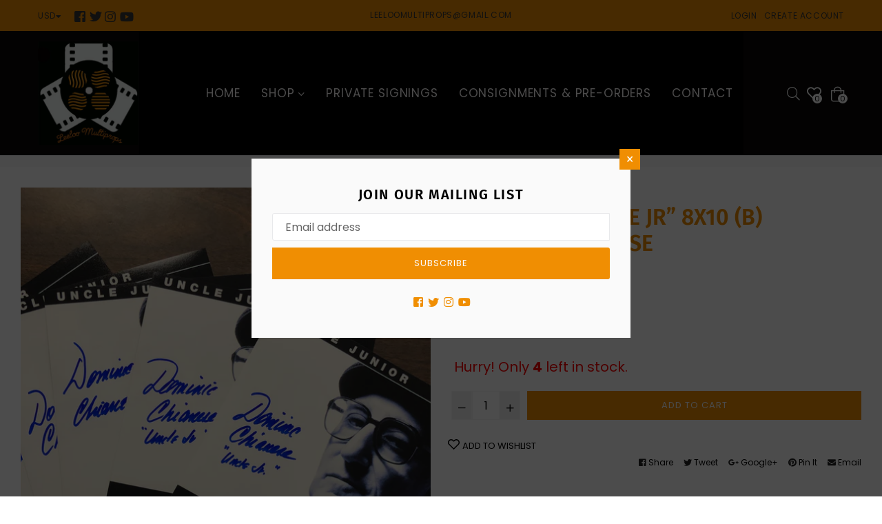

--- FILE ---
content_type: text/html; charset=utf-8
request_url: https://leeloomultiprops.com/products/sopranos-uncle-jr-8x10-b-dominick-chianese
body_size: 51335
content:
<!doctype html>
<!--[if IE 9]> <html class="ie9 no-js" lang="en" > <![endif]-->
<!--[if (gt IE 9)|!(IE)]><!--> <html class="no-js" lang="en" > <!--<![endif]-->
<head>



	<style id="ymq-checkout-button-protect">
		[name="checkout"],[name="chekout"], a[href^="/checkout"], a[href="/account/login"].cart__submit, button[type="submit"].btn-order, a.btn.cart__checkout, a.cart__submit, .wc-proceed-to-checkout button, #cart_form .buttons .btn-primary, .ymq-checkout-button{
        	pointer-events: none;
        }
	</style>
	<script>
		function ymq_ready(fn){
			if(document.addEventListener){
				document.addEventListener('DOMContentLoaded',function(){
					document.removeEventListener('DOMContentLoaded',arguments.callee,false);
					fn();
				},false);
			}else if(document.attachEvent){
				document.attachEvent('onreadystatechange',function(){
					if(document.readyState=='complete'){
						document.detachEvent('onreadystatechange',arguments.callee);
						fn();
					}
				});
			}
		}
		ymq_ready(() => {
			setTimeout(function() {
				var ymq_checkout_button_protect = document.getElementById("ymq-checkout-button-protect");
				ymq_checkout_button_protect.remove();
			}, 100);
		})
    </script> 


 

 

 

 


<script async src='https://cdn.shopify.com/s/files/1/0411/8639/4277/t/11/assets/spotlight.js'></script>

<link async href='https://cdn.shopify.com/s/files/1/0411/8639/4277/t/11/assets/ymq-option.css' rel='stylesheet'> 

<link async href='https://option.ymq.cool/option/bottom.css' rel='stylesheet'> 

<style id="ymq-jsstyle"></style> 

<div id="bndlr-loaded"></div>

<script>
    window.bundlerLoaded = true;
    
	window.ymq_option = window.ymq_option || {}; 

	ymq_option.shop = `leeloo-test.myshopify.com`; 

	ymq_option.token = `127d85a6ab64763a4fcda2b590a553da74e24cf2f5c7c9c74d8814bc723e9547`; 

	ymq_option.timestamp = `1769505741`; 

	ymq_option.customer_id = ``; 

	ymq_option.page = `product`; 
    
    ymq_option.cart = {"note":null,"attributes":{},"original_total_price":0,"total_price":0,"total_discount":0,"total_weight":0.0,"item_count":0,"items":[],"requires_shipping":false,"currency":"USD","items_subtotal_price":0,"cart_level_discount_applications":[],"checkout_charge_amount":0};
    
    ymq_option.country = {
        iso_code: `US`,
        name: `United States`
    };

	ymq_option.ymq_option_branding = {}; 
	  
		ymq_option.ymq_option_branding = {"button":{"--button-background-checked-color":"#000000","--button-background-color":"#FFFFFF","--button-background-disabled-color":"#FFFFFF","--button-border-checked-color":"#000000","--button-border-color":"#000000","--button-border-disabled-color":"#000000","--button-font-checked-color":"#FFFFFF","--button-font-disabled-color":"#cccccc","--button-font-color":"#000000","--button-border-radius":"0","--button-font-size":"14","--button-line-height":"20","--button-margin-l-r":"4","--button-margin-u-d":"4","--button-padding-l-r":"16","--button-padding-u-d":"8"},"radio":{"--radio-border-color":"#F08E02","--radio-border-checked-color":"#F08E02","--radio-border-disabled-color":"#F08E02","--radio-border-hover-color":"#F08E02","--radio-background-color":"#FFFFFF","--radio-background-checked-color":"#F08E02","--radio-background-disabled-color":"#F08E02","--radio-background-hover-color":"#FFFFFF","--radio-inner-color":"#F08E02","--radio-inner-checked-color":"#FFFFFF","--radio-inner-disabled-color":"#FFFFFF"},"input":{"--input-background-checked-color":"#FFFFFF","--input-background-color":"#FFFFFF","--input-border-checked-color":"#000000","--input-border-color":"#000000","--input-font-checked-color":"#000000","--input-font-color":"#000000","--input-border-radius":"0","--input-font-size":"14","--input-padding-l-r":"16","--input-padding-u-d":"9","--input-width":"100","--input-max-width":"400"},"select":{"--select-border-color":"#000000","--select-border-checked-color":"#000000","--select-background-color":"#FFFFFF","--select-background-checked-color":"#FFFFFF","--select-font-color":"#000000","--select-font-checked-color":"#000000","--select-option-background-color":"#FFFFFF","--select-option-background-checked-color":"#F5F9FF","--select-option-background-disabled-color":"#FFFFFF","--select-option-font-color":"#000000","--select-option-font-checked-color":"#000000","--select-option-font-disabled-color":"#CCCCCC","--select-padding-u-d":"9","--select-padding-l-r":"16","--select-option-padding-u-d":"9","--select-option-padding-l-r":"16","--select-width":"100","--select-max-width":"400","--select-font-size":"14","--select-border-radius":"0"},"multiple":{"--multiple-background-color":"#F5F9FF","--multiple-font-color":"#000000","--multiple-padding-u-d":"2","--multiple-padding-l-r":"8","--multiple-font-size":"12","--multiple-border-radius":"0"},"img":{"--img-border-color":"#E1E1E1","--img-border-checked-color":"#000000","--img-border-disabled-color":"#000000","--img-width":"50","--img-height":"50","--img-margin-u-d":"2","--img-margin-l-r":"2","--img-border-radius":"4"},"upload":{"--upload-background-color":"#409EFF","--upload-font-color":"#FFFFFF","--upload-border-color":"#409EFF","--upload-padding-u-d":"12","--upload-padding-l-r":"20","--upload-font-size":"12","--upload-border-radius":"4"},"cart":{"--cart-border-color":"#000000","--buy-border-color":"#000000","--cart-border-hover-color":"#000000","--buy-border-hover-color":"#000000","--cart-background-color":"#000000","--buy-background-color":"#000000","--cart-background-hover-color":"#000000","--buy-background-hover-color":"#000000","--cart-font-color":"#FFFFFF","--buy-font-color":"#FFFFFF","--cart-font-hover-color":"#FFFFFF","--buy-font-hover-color":"#FFFFFF","--cart-padding-u-d":"12","--cart-padding-l-r":"16","--buy-padding-u-d":"12","--buy-padding-l-r":"16","--cart-margin-u-d":"4","--cart-margin-l-r":"0","--buy-margin-u-d":"4","--buy-margin-l-r":"0","--cart-width":"100","--cart-max-width":"800","--buy-width":"100","--buy-max-width":"800","--cart-font-size":"14","--cart-border-radius":"0","--buy-font-size":"14","--buy-border-radius":"0"},"quantity":{"--quantity-border-color":"#A6A3A3","--quantity-font-color":"#000000","--quantity-background-color":"#FFFFFF","--quantity-width":"150","--quantity-height":"40","--quantity-font-size":"14","--quantity-border-radius":"0"},"global":{"--global-title-color":"#000000","--global-help-color":"#000000","--global-error-color":"#F08E02","--global-title-font-size":"15","--global-help-font-size":"12","--global-error-font-size":"12","--global-title-margin-top":"20","--global-title-margin-bottom":"5","--global-title-margin-left":"0","--global-title-margin-right":"0","--global-help-margin-top":"5","--global-help-margin-bottom":"0","--global-help-margin-left":"0","--global-help-margin-right":"0","--global-error-margin-top":"5","--global-error-margin-bottom":"0","--global-error-margin-left":"0","--global-error-margin-right":"0","--global-margin-top":"0","--global-margin-bottom":"20","--global-margin-left":"0","--global-margin-right":"0"},"discount":{"--new-discount-normal-color":"#1878B9","--new-discount-error-color":"#E22120","--new-discount-layout":"flex-end"},"lan":{"require":"This is a required field.","email":"Please enter a valid email address.","phone":"Please enter the correct phone.","number":"Please enter an number.","integer":"Please enter an integer.","min_char":"Please enter no less than %s characters.","max_char":"Please enter no more than %s characters.","max_s":"Please choose less than %s options.","min_s":"Please choose more than %s options.","total_s":"Please choose %s options.","min":"Please enter no less than %s.","max":"Please enter no more than %s.","currency":"USD","sold_out":"sold out","please_choose":"Please choose","add_to_cart":"ADD TO CART","buy_it_now":"BUY IT NOW","add_price_text":"Selection will add %s to the price","discount_code":"Discount code","application":"Apply","discount_error1":"Enter a valid discount code","discount_error2":"discount code isn't valid for the items in your cart"},"price":{"--price-border-color":"#000000","--price-background-color":"#EAEAEA","--price-font-color":"#000000","--price-price-font-color":"#F08E02","--price-padding-u-d":"9","--price-padding-l-r":"16","--price-width":"100","--price-max-width":"","--price-font-size":"16","--price-border-radius":"0"},"extra":{"is_show":"0","plan":1,"quantity-box":"0","price-value":"3,4,15,6,16,7","variant-original-margin-bottom":"15","strong-dorp-down":0,"radio-unchecked":1,"close-cart-rate":"1","automic-swatch-ajax":"1","img-option-bigger":1,"add-button-reload":"1","version":200,"img_cdn":"1","option_value_split":", ","cents-up":"0","id":"6222217287","price-time":"0","main-product-with-properties":"0","child-item-action":"","is_small":"1","exclude-free-products":"0","options_list_show":"0","penny-variant":"","extra-charge":"","ajaxcart-product-type":"0","ajaxcart-modal":"0","trigger-ajaxcart-modal-show":"","add-cart-timeout":"50","qty-input-trigger":"0","variant-not-disabled":"0","variant-id-dom":"","add-cart-form-number":"0","product-price-in-product-page":"","product-compare-at-price-in-product-page":"","product-price-in-product-page-qty":"","product-compare-at-price-in-product-page-qty":"","hide-shopify-option":"","show-quantity":"","quantity-change":"","product-hide":"","product-show":"","product-add-to-cart":"","payment-button-hide":"","discount-before":"","cart-quantity-click-change":"","cart-quantity-change":"","check-out-button":"","variant-condition-label-class":"","variant-condition-value-parent-class":"","variant-condition-value-class":"","variant-condition-click-class":"","trigger-select":"","trigger-select-join":"","locale":"0","other-form-data":"0","bunow":"0","cart-ajax":"0","add-cart-url":"","theme-variant-class":"","theme-variant-class-no":"","add-cart-carry-currency":"1","extra-style-code":"","variant-id-from":"0","trigger-option-dom":".selector-wrapper:eq(ymq1) select option:eq(ymq2)","build_buy_now":"","currency-install":"true","currency-load":"","currency-do":"true","currency-beforedo":"","currency-status":"true","currency-format":"","currency-init":"","before_init_product":"if(that.util.getValue(that.ymq_option_branding['extra'],'variant-original',0) == 0){\r\n  ymqJq(`.selector-wrapper .single-option-selector`).each(function(){\r\n    ymqJq(this).find('option:eq(1)').prop('selected',true).parent('select').trigger('change');\r\n    that.util.jstrigger(ymqJq(this).find('option:eq(1)').parent('select')[0],'change');\r\n  })\r\n  ymqJq(`.selector-wrapper .single-option-selector option`).each(function(){\r\n    if(ymqJq(this).val() == ''){\r\n      ymqJq(this).remove()\r\n    }\r\n  })\r\n}","before_init_cart":"","buildYmqDom_b":"","buildYmqDom_a":"ymqJq(\".ymq-shopify-option-box select\").change();","replaceDomPrice_b":"","replaceDomPrice_a":"","buildFormData_b":"","buildFormData_a":"","ymqDiscountClick_b":"","ymqDiscountClick_a":"","doAddCart_before_validate":"","doAddCart_after_validate":"","doAddCart_before_getAjaxData":"","doAddCart_after_getAjaxData":"","doAddCart_success":"","doAddCart_error":"","doCheckout_before_checkoutqty":"","doCheckout_after_checkoutqty":"","doCheckout_before_getAjaxData":"","doCheckout_after_getAjaxData":"","doCheckout_success":"","doCheckout_error":"","make-sku":0,"condition-is-hide":"0"}}; 
	 
        
    
    
    
        
        
        	ymq_option[`ymq_extra_0`] = {};
        
    
        
        
    
        
        
    
        
        
    
        
        
    
        
        
    
        
        
    
        
        
    
        
        
    
        
        
    
    

	 

		ymq_option.product = {"id":8756127596858,"title":"Sopranos “Uncle Jr” 8x10 (b) Dominick Chianese","handle":"sopranos-uncle-jr-8x10-b-dominick-chianese","description":"\u003cp\u003eFrom our sit down private signing\u003c\/p\u003e","published_at":"2023-10-17T10:27:59-04:00","created_at":"2023-10-17T10:25:49-04:00","vendor":"Leeloo Multiprops, LLC","type":"","tags":[],"price":7500,"price_min":7500,"price_max":7500,"available":true,"price_varies":false,"compare_at_price":null,"compare_at_price_min":0,"compare_at_price_max":0,"compare_at_price_varies":false,"variants":[{"id":47007977767226,"title":"Default Title","option1":"Default Title","option2":null,"option3":null,"sku":"","requires_shipping":true,"taxable":true,"featured_image":null,"available":true,"name":"Sopranos “Uncle Jr” 8x10 (b) Dominick Chianese","public_title":null,"options":["Default Title"],"price":7500,"weight":0,"compare_at_price":null,"inventory_management":"shopify","barcode":null,"requires_selling_plan":false,"selling_plan_allocations":[]}],"images":["\/\/leeloomultiprops.com\/cdn\/shop\/files\/B8C0439E-463C-400B-9A5B-B4985763B3E8.jpg?v=1697552887"],"featured_image":"\/\/leeloomultiprops.com\/cdn\/shop\/files\/B8C0439E-463C-400B-9A5B-B4985763B3E8.jpg?v=1697552887","options":["Title"],"media":[{"alt":null,"id":35566047953210,"position":1,"preview_image":{"aspect_ratio":0.75,"height":4032,"width":3024,"src":"\/\/leeloomultiprops.com\/cdn\/shop\/files\/B8C0439E-463C-400B-9A5B-B4985763B3E8.jpg?v=1697552887"},"aspect_ratio":0.75,"height":4032,"media_type":"image","src":"\/\/leeloomultiprops.com\/cdn\/shop\/files\/B8C0439E-463C-400B-9A5B-B4985763B3E8.jpg?v=1697552887","width":3024}],"requires_selling_plan":false,"selling_plan_groups":[],"content":"\u003cp\u003eFrom our sit down private signing\u003c\/p\u003e"}; 

		ymq_option.ymq_has_only_default_variant = true; 
		 

        
            ymq_option.ymq_status = {}; 
             

            ymq_option.ymq_variantjson = {}; 
             

            ymq_option.ymq_option_data = {}; 
            

            ymq_option.ymq_option_condition = {}; 
             
        
        
        ymq_option.product_collections = {};
        

        ymq_option.ymq_template_options = {};
        ymq_option.ymq_option_template = {};
  		ymq_option.ymq_option_template_condition = {}; 
        
        
        

        
            ymq_option.ymq_option_template_sort = `3,537,538,539,540,541,542,543,545,546,547,548,549,551,553,554,555,556,557,558,559,560,561,562,563,564,565,566,567,568,569,570,571,572,573,574,575,576,577,578,579,580,581,582,583,584,585,586,587,588,589,590,591,592,593,594,595,596,597,598,599,600,601,602,603,604,605,606,607,608,609,610,611,612,613,614,615,616,617,618,620,621,623,624,4,5,6,7,8,11,12,13,14,15,16,17,18,19,20,21,22,23,24,25,26,27,28,29,30,31,32,33,34,35,1,36,2`;
        

        
            ymq_option.ymq_option_template_sort_before = false;
        
        
        ymq_option.ymq_option_template_c_t = {};
  		ymq_option.ymq_option_template_condition_c_t = {};
        ymq_option.ymq_option_template_assign_c_t = {};

        
            
            
                
                
                    ymq_option.ymq_template_options[`tem537`] = {"template":{"ymq537tem1":{"id":"537tem1","type":"1","label":"Claire Forlani Character Name +$17","required":0,"price":"17.00","placeholder":"Type character name here to add to order","is_get_to_cart":1,"onetime":0,"tooltip":"","tooltip_position":"1","hide_title":"0","class":"","help":"","alert_text":"","a_t1":"","a_t2":"","a_width":"700","add_price_type":1,"variant_id":0,"handle":"","product_id":0,"variant_price":0,"variant_title":"","weight":"","sku":"","one_time":"0","min_char":"","max_char":"","default_text":"","min":"","max":"","field_type":"1","open_new_window":1,"column_width":"","cost_price":"","option_discount_type":"1","option_discount":"","option_percentage_discount":"","percentage_price":"","price_type":"1"},"ymq537tem2":{"id":"537tem2","type":"1","label":"Claire Forlani Personalization +$17","price":"17.00","required":0,"placeholder":"Type personalizatiom here to add to order","is_get_to_cart":1,"onetime":0,"tooltip":"","tooltip_position":"1","hide_title":"0","class":"","help":"","alert_text":"","a_t1":"","a_t2":"","a_width":"700","add_price_type":1,"variant_id":0,"handle":"","product_id":0,"variant_price":0,"variant_title":"","weight":"","sku":"","one_time":"0","min_char":"","max_char":"","default_text":"","min":"","max":"","field_type":"1","open_new_window":1,"column_width":"","cost_price":"","option_discount_type":"1","option_discount":"","option_percentage_discount":"","percentage_price":"","price_type":"1"},"ymq537tem3":{"id":"537tem3","type":"1","label":"Claire Forlani Quote (up to 8 Words) +$47","price":"47.00","placeholder":"Type short quote here to add to order","required":0,"is_get_to_cart":1,"onetime":0,"tooltip":"","tooltip_position":"1","hide_title":"0","class":"","help":"","alert_text":"","a_t1":"","a_t2":"","a_width":"700","add_price_type":1,"variant_id":0,"handle":"","product_id":0,"variant_price":0,"variant_title":"","weight":"","sku":"","one_time":"0","min_char":"","max_char":"","default_text":"","min":"","max":"","field_type":"1","open_new_window":1,"column_width":"","cost_price":"","option_discount_type":"1","option_discount":"","option_percentage_discount":"","percentage_price":"","price_type":"1"}},"condition":{},"assign":{"type":0,"manual":{"tag":"","collection":"","product":""},"automate":{"type":"1","data":{"1":{"tem_condition":1,"tem_condition_type":1,"tem_condition_value":""}}}}};
                    ymq_option.ymq_option_template_c_t[`tem537`] = ymq_option.ymq_template_options[`tem537`]['template'];
                    ymq_option.ymq_option_template_condition_c_t[`tem537`] = ymq_option.ymq_template_options[`tem537`]['condition'];
                    ymq_option.ymq_option_template_assign_c_t[`tem537`] = ymq_option.ymq_template_options[`tem537`]['assign'];
                
            
                
                
                    ymq_option.ymq_template_options[`tem538`] = {"template":{"ymq538tem1":{"id":"538tem1","type":"1","label":"Claire Forlani Character Name +$17","required":0,"price":"17.00","placeholder":"Type character name here to add to order","is_get_to_cart":1,"onetime":0,"tooltip":"","tooltip_position":"1","hide_title":"0","class":"","help":"","alert_text":"","a_t1":"","a_t2":"","a_width":"700","add_price_type":1,"variant_id":0,"handle":"","product_id":0,"variant_price":0,"variant_title":"","weight":"","sku":"","one_time":"0","min_char":"","max_char":"","default_text":"","min":"","max":"","field_type":"1","open_new_window":1,"column_width":"","cost_price":"","option_discount_type":"1","option_discount":"","option_percentage_discount":"","percentage_price":"","price_type":"1"},"ymq538tem2":{"id":"538tem2","type":"1","label":"Claire Forlani Personalization +$17","price":"17.00","required":0,"placeholder":"Type personalizatiom here to add to order","is_get_to_cart":1,"onetime":0,"tooltip":"","tooltip_position":"1","hide_title":"0","class":"","help":"","alert_text":"","a_t1":"","a_t2":"","a_width":"700","add_price_type":1,"variant_id":0,"handle":"","product_id":0,"variant_price":0,"variant_title":"","weight":"","sku":"","one_time":"0","min_char":"","max_char":"","default_text":"","min":"","max":"","field_type":"1","open_new_window":1,"column_width":"","cost_price":"","option_discount_type":"1","option_discount":"","option_percentage_discount":"","percentage_price":"","price_type":"1"},"ymq538tem3":{"id":"538tem3","type":"1","label":"Claire Forlani Quote (up to 8 Words) +$47","price":"47.00","placeholder":"Type short quote here to add to order","required":0,"is_get_to_cart":1,"onetime":0,"tooltip":"","tooltip_position":"1","hide_title":"0","class":"","help":"","alert_text":"","a_t1":"","a_t2":"","a_width":"700","add_price_type":1,"variant_id":0,"handle":"","product_id":0,"variant_price":0,"variant_title":"","weight":"","sku":"","one_time":"0","min_char":"","max_char":"","default_text":"","min":"","max":"","field_type":"1","open_new_window":1,"column_width":"","cost_price":"","option_discount_type":"1","option_discount":"","option_percentage_discount":"","percentage_price":"","price_type":"1"},"ymq538tem4":{"id":"538tem4","type":"1","label":"Joey Lauren Adams Character Name +$8","required":0,"price":"8.00","placeholder":"Type character name here to add to order","is_get_to_cart":1,"onetime":0,"tooltip":"","tooltip_position":"1","hide_title":"0","class":"","help":"","alert_text":"","a_t1":"","a_t2":"","a_width":"700","add_price_type":1,"variant_id":0,"handle":"","product_id":0,"variant_price":0,"variant_title":"","weight":"","sku":"","one_time":"0","min_char":"","max_char":"","default_text":"","min":"","max":"","field_type":"1","open_new_window":1,"column_width":"","cost_price":"","option_discount_type":"1","option_discount":"","option_percentage_discount":"","percentage_price":"","price_type":"1"},"ymq538tem5":{"id":"538tem5","type":"1","label":"Joey Lauren Adams Quote (up to 8 Words) +$15","price":"15.00","placeholder":"Type short quote here to add to order","required":0,"is_get_to_cart":1,"onetime":0,"tooltip":"","tooltip_position":"1","hide_title":"0","class":"","help":"","alert_text":"","a_t1":"","a_t2":"","a_width":"700","add_price_type":1,"variant_id":0,"handle":"","product_id":0,"variant_price":0,"variant_title":"","weight":"","sku":"","one_time":"0","min_char":"","max_char":"","default_text":"","min":"","max":"","field_type":"1","open_new_window":1,"column_width":"","cost_price":"","option_discount_type":"1","option_discount":"","option_percentage_discount":"","percentage_price":"","price_type":"1"}},"condition":{},"assign":{"type":0,"manual":{"tag":"","collection":"","product":""},"automate":{"type":"1","data":{"1":{"tem_condition":1,"tem_condition_type":1,"tem_condition_value":""}}}}};
                    ymq_option.ymq_option_template_c_t[`tem538`] = ymq_option.ymq_template_options[`tem538`]['template'];
                    ymq_option.ymq_option_template_condition_c_t[`tem538`] = ymq_option.ymq_template_options[`tem538`]['condition'];
                    ymq_option.ymq_option_template_assign_c_t[`tem538`] = ymq_option.ymq_template_options[`tem538`]['assign'];
                
            
                
                
                    ymq_option.ymq_template_options[`tem539`] = {"template":{"ymq539tem1":{"id":"539tem1","type":"1","label":"Pauly Shore Character Name +$5","required":0,"price":"5.00","placeholder":"Type character name here to add to order","is_get_to_cart":1,"onetime":0,"tooltip":"","tooltip_position":"1","hide_title":"0","class":"","help":"","alert_text":"","a_t1":"","a_t2":"","a_width":"700","add_price_type":1,"variant_id":0,"handle":"","product_id":0,"variant_price":0,"variant_title":"","weight":"","sku":"","one_time":"0","min_char":"","max_char":"","default_text":"","min":"","max":"","field_type":"1","open_new_window":1,"column_width":"","cost_price":"","option_discount_type":"1","option_discount":"","option_percentage_discount":"","percentage_price":"","price_type":"1"},"ymq539tem2":{"id":"539tem2","type":"1","label":"Pauly Shore Personalization +$5","price":"5.00","required":0,"placeholder":"Type personalizatiom here to add to order","is_get_to_cart":1,"onetime":0,"tooltip":"","tooltip_position":"1","hide_title":"0","class":"","help":"","alert_text":"","a_t1":"","a_t2":"","a_width":"700","add_price_type":1,"variant_id":0,"handle":"","product_id":0,"variant_price":0,"variant_title":"","weight":"","sku":"","one_time":"0","min_char":"","max_char":"","default_text":"","min":"","max":"","field_type":"1","open_new_window":1,"column_width":"","cost_price":"","option_discount_type":"1","option_discount":"","option_percentage_discount":"","percentage_price":"","price_type":"1"},"ymq539tem3":{"id":"539tem3","type":"1","label":"Pauly Shore Short Quote (up to 5 Words) +$10","price":"10.00","placeholder":"Type short quote here to add to order","required":0,"is_get_to_cart":1,"onetime":0,"tooltip":"","tooltip_position":"1","hide_title":"0","class":"","help":"","alert_text":"","a_t1":"","a_t2":"","a_width":"700","add_price_type":1,"variant_id":0,"handle":"","product_id":0,"variant_price":0,"variant_title":"","weight":"","sku":"","one_time":"0","min_char":"","max_char":"","default_text":"","min":"","max":"","field_type":"1","open_new_window":1,"column_width":"","cost_price":"","option_discount_type":"1","option_discount":"","option_percentage_discount":"","percentage_price":"","price_type":"1"},"ymq539tem4":{"id":"539tem4","type":"1","label":"Pauly Shore Long Quote (up to 10 Words) +$20","price":"20.00","placeholder":"Type long quote here to add to order","required":0,"is_get_to_cart":1,"onetime":0,"tooltip":"","tooltip_position":"1","hide_title":"0","class":"","help":"","alert_text":"","a_t1":"","a_t2":"","a_width":"700","add_price_type":1,"variant_id":0,"handle":"","product_id":0,"variant_price":0,"variant_title":"","weight":"","sku":"","one_time":"0","min_char":"","max_char":"","default_text":"","min":"","max":"","field_type":"1","open_new_window":1,"column_width":"","cost_price":"","option_discount_type":"1","option_discount":"","option_percentage_discount":"","percentage_price":"","price_type":"1"}},"condition":{},"assign":{"type":0,"manual":{"tag":"","collection":"","product":""},"automate":{"type":"1","data":{"1":{"tem_condition":1,"tem_condition_type":1,"tem_condition_value":""}}}}};
                    ymq_option.ymq_option_template_c_t[`tem539`] = ymq_option.ymq_template_options[`tem539`]['template'];
                    ymq_option.ymq_option_template_condition_c_t[`tem539`] = ymq_option.ymq_template_options[`tem539`]['condition'];
                    ymq_option.ymq_option_template_assign_c_t[`tem539`] = ymq_option.ymq_template_options[`tem539`]['assign'];
                
            
                
                
                    ymq_option.ymq_template_options[`tem540`] = {"template":{"ymq540tem1":{"id":"540tem1","type":"1","label":"Pauly Shore Character Name +$5","required":0,"price":"5.00","placeholder":"Type character name here to add to order","is_get_to_cart":1,"onetime":0,"tooltip":"","tooltip_position":"1","hide_title":"0","class":"","help":"","alert_text":"","a_t1":"","a_t2":"","a_width":"700","add_price_type":1,"variant_id":0,"handle":"","product_id":0,"variant_price":0,"variant_title":"","weight":"","sku":"","one_time":"0","min_char":"","max_char":"","default_text":"","min":"","max":"","field_type":"1","open_new_window":1,"column_width":"","cost_price":"","option_discount_type":"1","option_discount":"","option_percentage_discount":"","percentage_price":"","price_type":"1"},"ymq540tem2":{"id":"540tem2","type":"1","label":"Pauly Shore Personalization +$5","price":"5.00","required":0,"placeholder":"Type personalizatiom here to add to order","is_get_to_cart":1,"onetime":0,"tooltip":"","tooltip_position":"1","hide_title":"0","class":"","help":"","alert_text":"","a_t1":"","a_t2":"","a_width":"700","add_price_type":1,"variant_id":0,"handle":"","product_id":0,"variant_price":0,"variant_title":"","weight":"","sku":"","one_time":"0","min_char":"","max_char":"","default_text":"","min":"","max":"","field_type":"1","open_new_window":1,"column_width":"","cost_price":"","option_discount_type":"1","option_discount":"","option_percentage_discount":"","percentage_price":"","price_type":"1"},"ymq540tem3":{"id":"540tem3","type":"1","label":"Pauly Shore Short Quote (up to 5 Words) +$10","price":"10.00","placeholder":"Type short quote here to add to order","required":0,"is_get_to_cart":1,"onetime":0,"tooltip":"","tooltip_position":"1","hide_title":"0","class":"","help":"","alert_text":"","a_t1":"","a_t2":"","a_width":"700","add_price_type":1,"variant_id":0,"handle":"","product_id":0,"variant_price":0,"variant_title":"","weight":"","sku":"","one_time":"0","min_char":"","max_char":"","default_text":"","min":"","max":"","field_type":"1","open_new_window":1,"column_width":"","cost_price":"","option_discount_type":"1","option_discount":"","option_percentage_discount":"","percentage_price":"","price_type":"1"},"ymq540tem4":{"id":"540tem4","type":"1","label":"Pauly Shore Long Quote (up to 10 Words) +$20","price":"20.00","placeholder":"Type long quote here to add to order","required":0,"is_get_to_cart":1,"onetime":0,"tooltip":"","tooltip_position":"1","hide_title":"0","class":"","help":"","alert_text":"","a_t1":"","a_t2":"","a_width":"700","add_price_type":1,"variant_id":0,"handle":"","product_id":0,"variant_price":0,"variant_title":"","weight":"","sku":"","one_time":"0","min_char":"","max_char":"","default_text":"","min":"","max":"","field_type":"1","open_new_window":1,"column_width":"","cost_price":"","option_discount_type":"1","option_discount":"","option_percentage_discount":"","percentage_price":"","price_type":"1"},"ymq540tem5":{"id":"540tem5","type":"1","label":"Joey Lauren Adams Character Name +$8","required":0,"price":"8.00","placeholder":"Type character name here to add to order","is_get_to_cart":1,"onetime":0,"tooltip":"","tooltip_position":"1","hide_title":"0","class":"","help":"","alert_text":"","a_t1":"","a_t2":"","a_width":"700","add_price_type":1,"variant_id":0,"handle":"","product_id":0,"variant_price":0,"variant_title":"","weight":"","sku":"","one_time":"0","min_char":"","max_char":"","default_text":"","min":"","max":"","field_type":"1","open_new_window":1,"column_width":"","cost_price":"","option_discount_type":"1","option_discount":"","option_percentage_discount":"","percentage_price":"","price_type":"1"},"ymq540tem8":{"id":"540tem8","type":"1","label":"Joey Lauren Adams Short Quote (up to 5 Words) +$15","price":"15.00","placeholder":"Type short quote here to add to order","required":0,"is_get_to_cart":1,"onetime":0,"tooltip":"","tooltip_position":"1","hide_title":"0","class":"","help":"","alert_text":"","a_t1":"","a_t2":"","a_width":"700","add_price_type":1,"variant_id":0,"handle":"","product_id":0,"variant_price":0,"variant_title":"","weight":"","sku":"","one_time":"0","min_char":"","max_char":"","default_text":"","min":"","max":"","field_type":"1","open_new_window":1,"column_width":"","cost_price":"","option_discount_type":"1","option_discount":"","option_percentage_discount":"","percentage_price":"","price_type":"1"},"ymq540tem9":{"id":"540tem9","type":"1","label":"Joey Lauren Adams Long Quote (up to 10 Words) +$30","price":"30.00","placeholder":"Type long quote here to add to order","required":0,"is_get_to_cart":1,"onetime":0,"tooltip":"","tooltip_position":"1","hide_title":"0","class":"","help":"","alert_text":"","a_t1":"","a_t2":"","a_width":"700","add_price_type":1,"variant_id":0,"handle":"","product_id":0,"variant_price":0,"variant_title":"","weight":"","sku":"","one_time":"0","min_char":"","max_char":"","default_text":"","min":"","max":"","field_type":"1","open_new_window":1,"column_width":"","cost_price":"","option_discount_type":"1","option_discount":"","option_percentage_discount":"","percentage_price":"","price_type":"1"}},"condition":{},"assign":{"type":0,"manual":{"tag":"","collection":"","product":""},"automate":{"type":"1","data":{"1":{"tem_condition":1,"tem_condition_type":1,"tem_condition_value":""}}}}};
                    ymq_option.ymq_option_template_c_t[`tem540`] = ymq_option.ymq_template_options[`tem540`]['template'];
                    ymq_option.ymq_option_template_condition_c_t[`tem540`] = ymq_option.ymq_template_options[`tem540`]['condition'];
                    ymq_option.ymq_option_template_assign_c_t[`tem540`] = ymq_option.ymq_template_options[`tem540`]['assign'];
                
            
                
                
                    ymq_option.ymq_template_options[`tem541`] = {"template":{"ymq541tem1":{"id":"541tem1","type":"1","label":"David Arquette Character Name - FREE","required":0,"price":"0.00","placeholder":"Type character name here to add to order","is_get_to_cart":1,"onetime":0,"tooltip":"","tooltip_position":"1","hide_title":"0","class":"","help":"","alert_text":"","a_t1":"","a_t2":"","a_width":"700","add_price_type":1,"variant_id":0,"handle":"","product_id":0,"variant_price":0,"variant_title":"","weight":"","sku":"","one_time":"0","min_char":"","max_char":"","default_text":"","min":"","max":"","field_type":"1","open_new_window":1,"unbundle_variant":0,"bundle_variant_type":"1","column_width":"","cost_price":"","option_discount_type":"1","option_discount":"","option_percentage_discount":"","percentage_price":"","price_type":"1"},"ymq541tem2":{"id":"541tem2","type":"1","label":"David Arquette Personalization - FREE","price":"0.00","required":0,"placeholder":"Type personalizatiom here to add to order","is_get_to_cart":1,"onetime":0,"tooltip":"","tooltip_position":"1","hide_title":"0","class":"","help":"","alert_text":"","a_t1":"","a_t2":"","a_width":"700","add_price_type":1,"variant_id":0,"handle":"","product_id":0,"variant_price":0,"variant_title":"","weight":"","sku":"","one_time":"0","min_char":"","max_char":"","default_text":"","min":"","max":"","field_type":"1","open_new_window":1,"unbundle_variant":0,"bundle_variant_type":"1","column_width":"","cost_price":"","option_discount_type":"1","option_discount":"","option_percentage_discount":"","percentage_price":"","price_type":"1"},"ymq541tem3":{"id":"541tem3","type":"1","label":"David Arquette Short Quote +$30.00","price":"30.00","placeholder":"Type short quote here to add to order","required":0,"is_get_to_cart":1,"onetime":0,"tooltip":"","tooltip_position":"1","hide_title":"0","class":"","help":"","alert_text":"","a_t1":"","a_t2":"","a_width":"700","add_price_type":1,"variant_id":0,"handle":"","product_id":0,"variant_price":0,"variant_title":"","weight":"","sku":"","one_time":"0","min_char":"","max_char":"","default_text":"","min":"","max":"","field_type":"1","open_new_window":1,"unbundle_variant":0,"bundle_variant_type":"1","column_width":"","cost_price":"","option_discount_type":"1","option_discount":"","option_percentage_discount":"","percentage_price":"","price_type":"1"}},"condition":{},"assign":{"type":0,"manual":{"tag":"","collection":"","product":""},"automate":{"type":"1","data":{"1":{"tem_condition":1,"tem_condition_type":1,"tem_condition_value":""}}}}};
                    ymq_option.ymq_option_template_c_t[`tem541`] = ymq_option.ymq_template_options[`tem541`]['template'];
                    ymq_option.ymq_option_template_condition_c_t[`tem541`] = ymq_option.ymq_template_options[`tem541`]['condition'];
                    ymq_option.ymq_option_template_assign_c_t[`tem541`] = ymq_option.ymq_template_options[`tem541`]['assign'];
                
            
                
                
                    ymq_option.ymq_template_options[`tem542`] = {"template":{"ymq542tem1":{"id":"542tem1","type":"1","label":"Mike Starr Character Name - FREE","required":0,"price":"0.00","placeholder":"Type character name here to add to order","is_get_to_cart":1,"onetime":0,"tooltip":"","tooltip_position":"1","hide_title":"0","class":"","help":"","alert_text":"","a_t1":"","a_t2":"","a_width":"700","add_price_type":1,"variant_id":0,"handle":"","product_id":0,"variant_price":0,"variant_title":"","weight":"","sku":"","one_time":"0","min_char":"","max_char":"","default_text":"","min":"","max":"","field_type":"1","open_new_window":1,"unbundle_variant":0,"bundle_variant_type":"1","column_width":"","cost_price":"","option_discount_type":"1","option_discount":"","option_percentage_discount":"","percentage_price":"","price_type":"1"},"ymq542tem2":{"id":"542tem2","type":"1","label":"Mike Starr Personalization - FREE","price":"0.00","required":0,"placeholder":"Type personalizatiom here to add to order","is_get_to_cart":1,"onetime":0,"tooltip":"","tooltip_position":"1","hide_title":"0","class":"","help":"","alert_text":"","a_t1":"","a_t2":"","a_width":"700","add_price_type":1,"variant_id":0,"handle":"","product_id":0,"variant_price":0,"variant_title":"","weight":"","sku":"","one_time":"0","min_char":"","max_char":"","default_text":"","min":"","max":"","field_type":"1","open_new_window":1,"unbundle_variant":0,"bundle_variant_type":"1","column_width":"","cost_price":"","option_discount_type":"1","option_discount":"","option_percentage_discount":"","percentage_price":"","price_type":"1"},"ymq542tem3":{"id":"542tem3","type":"1","label":"Mike Starr Short Quote +$10.00","price":"10.00","placeholder":"Type short quote here to add to order","required":0,"is_get_to_cart":1,"onetime":0,"tooltip":"","tooltip_position":"1","hide_title":"0","class":"","help":"","alert_text":"","a_t1":"","a_t2":"","a_width":"700","add_price_type":1,"variant_id":0,"handle":"","product_id":0,"variant_price":0,"variant_title":"","weight":"","sku":"","one_time":"0","min_char":"","max_char":"","default_text":"","min":"","max":"","field_type":"1","open_new_window":1,"unbundle_variant":0,"bundle_variant_type":"1","column_width":"","cost_price":"","option_discount_type":"1","option_discount":"","option_percentage_discount":"","percentage_price":"","price_type":"1"}},"condition":{},"assign":{"type":0,"manual":{"tag":"","collection":"","product":""},"automate":{"type":"1","data":{"1":{"tem_condition":1,"tem_condition_type":1,"tem_condition_value":""}}}}};
                    ymq_option.ymq_option_template_c_t[`tem542`] = ymq_option.ymq_template_options[`tem542`]['template'];
                    ymq_option.ymq_option_template_condition_c_t[`tem542`] = ymq_option.ymq_template_options[`tem542`]['condition'];
                    ymq_option.ymq_option_template_assign_c_t[`tem542`] = ymq_option.ymq_template_options[`tem542`]['assign'];
                
            
                
                
                    ymq_option.ymq_template_options[`tem543`] = {"template":{"ymq543tem1":{"id":"543tem1","type":"1","label":"PERSONALIZATION + $30.00","required":0,"price":"30.00","placeholder":"Type personalization here to add to order","is_get_to_cart":1,"onetime":0,"tooltip":"","tooltip_position":"1","hide_title":"0","class":"","help":"","alert_text":"","a_t1":"","a_t2":"","a_width":"700","add_price_type":1,"variant_id":0,"handle":"","product_id":0,"variant_price":0,"variant_title":"","weight":"","sku":"","one_time":"0","min_char":"","max_char":"","default_text":"","min":"","max":"","field_type":"1","open_new_window":1,"unbundle_variant":0,"bundle_variant_type":"1","column_width":"","cost_price":"","option_discount_type":"1","option_discount":"","option_percentage_discount":"","percentage_price":"","price_type":"1"},"ymq543tem2":{"id":"543tem2","type":"1","label":"Character Name + $30.00","price":"30.00","required":0,"placeholder":"Type character name here to add to order","is_get_to_cart":1,"onetime":0,"tooltip":"","tooltip_position":"1","hide_title":"0","class":"","help":"","alert_text":"","a_t1":"","a_t2":"","a_width":"700","add_price_type":1,"variant_id":0,"handle":"","product_id":0,"variant_price":0,"variant_title":"","weight":"","sku":"","one_time":"0","min_char":"","max_char":"","default_text":"","min":"","max":"","field_type":"1","open_new_window":1,"unbundle_variant":0,"bundle_variant_type":"1","column_width":"","cost_price":"","option_discount_type":"1","option_discount":"","option_percentage_discount":"","percentage_price":"","price_type":"1"},"ymq543tem3":{"id":"543tem3","type":"1","label":"Quote up to 5 words +$100.00","price":"100.00","placeholder":"Type short quote here to add to order","required":0,"is_get_to_cart":1,"onetime":0,"tooltip":"","tooltip_position":"1","hide_title":"0","class":"","help":"","alert_text":"","a_t1":"","a_t2":"","a_width":"700","add_price_type":1,"variant_id":0,"handle":"","product_id":0,"variant_price":0,"variant_title":"","weight":"","sku":"","one_time":"0","min_char":"","max_char":"","default_text":"","min":"","max":"","field_type":"1","open_new_window":1,"unbundle_variant":0,"bundle_variant_type":"1","column_width":"","cost_price":"","option_discount_type":"1","option_discount":"","option_percentage_discount":"","percentage_price":"","price_type":"1"}},"condition":{},"assign":{"type":0,"manual":{"tag":"","collection":"","product":""},"automate":{"type":"1","data":{"1":{"tem_condition":1,"tem_condition_type":1,"tem_condition_value":""}}}}};
                    ymq_option.ymq_option_template_c_t[`tem543`] = ymq_option.ymq_template_options[`tem543`]['template'];
                    ymq_option.ymq_option_template_condition_c_t[`tem543`] = ymq_option.ymq_template_options[`tem543`]['condition'];
                    ymq_option.ymq_option_template_assign_c_t[`tem543`] = ymq_option.ymq_template_options[`tem543`]['assign'];
                
            
                
                
                    ymq_option.ymq_template_options[`tem544`] = {"template":{"ymq544tem1":{"id":"544tem1","type":"1","label":"PERSONALIZATION + $5.00","required":0,"price":"5.00","placeholder":"Type personalization here to add to order","is_get_to_cart":1,"onetime":0,"tooltip":"","tooltip_position":"1","hide_title":"0","class":"","help":"","alert_text":"","a_t1":"","a_t2":"","a_width":"700","add_price_type":1,"variant_id":0,"handle":"","product_id":0,"variant_price":0,"variant_title":"","weight":"","sku":"","one_time":"0","min_char":"","max_char":"","default_text":"","min":"","max":"","field_type":"1","open_new_window":1,"unbundle_variant":0,"bundle_variant_type":"1","column_width":"","cost_price":"","option_discount_type":"1","option_discount":"","option_percentage_discount":"","percentage_price":"","price_type":"1"},"ymq544tem2":{"id":"544tem2","type":"1","label":"Character Name + $5.00","price":"5.00","required":0,"placeholder":"Type character name here to add to order","is_get_to_cart":1,"onetime":0,"tooltip":"","tooltip_position":"1","hide_title":"0","class":"","help":"","alert_text":"","a_t1":"","a_t2":"","a_width":"700","add_price_type":1,"variant_id":0,"handle":"","product_id":0,"variant_price":0,"variant_title":"","weight":"","sku":"","one_time":"0","min_char":"","max_char":"","default_text":"","min":"","max":"","field_type":"1","open_new_window":1,"unbundle_variant":0,"bundle_variant_type":"1","column_width":"","cost_price":"","option_discount_type":"1","option_discount":"","option_percentage_discount":"","percentage_price":"","price_type":"1"}},"condition":{},"assign":{"type":0,"manual":{"tag":"","collection":"465632887098","product":""},"automate":{"type":"1","data":{"1":{"tem_condition":1,"tem_condition_type":1,"tem_condition_value":""}}}}};
                    ymq_option.ymq_option_template_c_t[`tem544`] = ymq_option.ymq_template_options[`tem544`]['template'];
                    ymq_option.ymq_option_template_condition_c_t[`tem544`] = ymq_option.ymq_template_options[`tem544`]['condition'];
                    ymq_option.ymq_option_template_assign_c_t[`tem544`] = ymq_option.ymq_template_options[`tem544`]['assign'];
                
            
                
                
                    ymq_option.ymq_template_options[`tem545`] = {"template":{"ymq545tem3":{"id":"545tem3","type":"1","label":"Add on Quote + $5.00","price":"5.00","placeholder":"Type short quote here to add to order","required":0,"is_get_to_cart":1,"onetime":0,"tooltip":"","tooltip_position":"1","hide_title":"0","class":"","help":"","alert_text":"","a_t1":"","a_t2":"","a_width":"700","add_price_type":1,"variant_id":0,"handle":"","product_id":0,"variant_price":0,"variant_title":"","weight":"","sku":"","one_time":"0","min_char":"","max_char":"","default_text":"","min":"","max":"","field_type":"1","open_new_window":1,"unbundle_variant":0,"bundle_variant_type":"1","column_width":"","cost_price":"","option_discount_type":"1","option_discount":"","option_percentage_discount":"","percentage_price":"","price_type":"1"}},"condition":{},"assign":{"type":0,"manual":{"tag":"","collection":"","product":""},"automate":{"type":"1","data":{"1":{"tem_condition":1,"tem_condition_type":1,"tem_condition_value":""}}}}};
                    ymq_option.ymq_option_template_c_t[`tem545`] = ymq_option.ymq_template_options[`tem545`]['template'];
                    ymq_option.ymq_option_template_condition_c_t[`tem545`] = ymq_option.ymq_template_options[`tem545`]['condition'];
                    ymq_option.ymq_option_template_assign_c_t[`tem545`] = ymq_option.ymq_template_options[`tem545`]['assign'];
                
            
                
                
                    ymq_option.ymq_template_options[`tem546`] = {"template":{"ymq546tem1":{"id":"546tem1","type":"6","options":{"546tem1_1":{"link":"","allow_link":0,"add_price_type":1,"variant_id":0,"handle":"","product_id":0,"variant_price":0,"variant_title":"","weight":"","sku":"","id":"546tem1_1","price":"5.00","cost_price":"","option_discount_type":"1","option_discount":"","option_percentage_discount":"","percentage_price":"","price_type":"1","value":"Add on the &#39;In A Row?&#39; quote","hasstock":1,"one_time":"0","default":"0","canvas_type":"2","canvas1":"","canvas2":"","qty_input":0}},"label":"Add On","open_new_window":1,"is_get_to_cart":1,"unbundle_variant":0,"bundle_variant_type":"1","onetime":0,"required":"0","column_width":"","tooltip":"","tooltip_position":"1","hide_title":"0","class":"","help":"","alert_text":"","a_t1":"","a_t2":"","a_width":"700","style":"1","min_s":"","max_s":""}},"condition":{},"assign":{"type":0,"manual":{"tag":"","collection":"","product":""},"automate":{"type":"1","data":{"1":{"tem_condition":1,"tem_condition_type":1,"tem_condition_value":""}}}}};
                    ymq_option.ymq_option_template_c_t[`tem546`] = ymq_option.ymq_template_options[`tem546`]['template'];
                    ymq_option.ymq_option_template_condition_c_t[`tem546`] = ymq_option.ymq_template_options[`tem546`]['condition'];
                    ymq_option.ymq_option_template_assign_c_t[`tem546`] = ymq_option.ymq_template_options[`tem546`]['assign'];
                
            
                
                
                    ymq_option.ymq_template_options[`tem547`] = {"template":{"ymq547tem1":{"id":"547tem1","type":"6","options":{"547tem1_1":{"link":"","allow_link":0,"add_price_type":1,"variant_id":0,"handle":"","product_id":0,"variant_price":0,"variant_title":"","weight":"","sku":"","id":"547tem1_1","price":"5.00","cost_price":"","option_discount_type":"1","option_discount":"","option_percentage_discount":"","percentage_price":"","price_type":"1","value":"Add on &#39;I&#39;m highly offended&#39; quote","hasstock":1,"one_time":"0","default":"0","canvas_type":"2","canvas1":"","canvas2":"","qty_input":0}},"label":"Add On","open_new_window":1,"is_get_to_cart":1,"unbundle_variant":0,"bundle_variant_type":"1","onetime":0,"required":"0","column_width":"","tooltip":"","tooltip_position":"1","hide_title":"0","class":"","help":"","alert_text":"","a_t1":"","a_t2":"","a_width":"700","style":"1","min_s":"","max_s":""}},"condition":{},"assign":{"type":0,"manual":{"tag":"","collection":"","product":""},"automate":{"type":"1","data":{"1":{"tem_condition":1,"tem_condition_type":1,"tem_condition_value":""}}}}};
                    ymq_option.ymq_option_template_c_t[`tem547`] = ymq_option.ymq_template_options[`tem547`]['template'];
                    ymq_option.ymq_option_template_condition_c_t[`tem547`] = ymq_option.ymq_template_options[`tem547`]['condition'];
                    ymq_option.ymq_option_template_assign_c_t[`tem547`] = ymq_option.ymq_template_options[`tem547`]['assign'];
                
            
                
                
                    ymq_option.ymq_template_options[`tem548`] = {"template":{"ymq548tem1":{"id":"548tem1","type":"1","label":"Add On Walt Flanagan Quote + $5.00","price":"5.00","placeholder":"Type short quote here to add to order","open_new_window":1,"is_get_to_cart":1,"unbundle_variant":0,"bundle_variant_type":"1","onetime":0,"required":"0","column_width":"","tooltip":"","tooltip_position":"1","hide_title":"0","class":"","help":"","alert_text":"","a_t1":"","a_t2":"","a_width":"700","add_price_type":1,"variant_id":0,"handle":"","product_id":0,"variant_price":0,"variant_title":"","weight":"","sku":"","cost_price":"","option_discount_type":"1","option_discount":"","option_percentage_discount":"","percentage_price":"","price_type":"1","one_time":"0","min_char":"","max_char":"","default_text":"","min":"","max":"","field_type":"1"},"ymq548tem2":{"id":"548tem2","type":"1","label":"Add on Scott Schiaffo Quote + $5.00","price":"5.00","open_new_window":1,"is_get_to_cart":1,"unbundle_variant":0,"bundle_variant_type":"1","onetime":0,"required":"0","column_width":"","tooltip":"","tooltip_position":"1","hide_title":"0","class":"","help":"","alert_text":"","a_t1":"","a_t2":"","a_width":"700","add_price_type":1,"variant_id":0,"handle":"","product_id":0,"variant_price":0,"variant_title":"","weight":"","sku":"","cost_price":"","option_discount_type":"1","option_discount":"","option_percentage_discount":"","percentage_price":"","price_type":"1","one_time":"0","placeholder":"Type short quote here to add to order","min_char":"","max_char":"","default_text":"","min":"","max":"","field_type":"1"}},"condition":{},"assign":{"type":0,"manual":{"tag":"","collection":"","product":""},"automate":{"type":"1","data":{"1":{"tem_condition":1,"tem_condition_type":1,"tem_condition_value":""}}}}};
                    ymq_option.ymq_option_template_c_t[`tem548`] = ymq_option.ymq_template_options[`tem548`]['template'];
                    ymq_option.ymq_option_template_condition_c_t[`tem548`] = ymq_option.ymq_template_options[`tem548`]['condition'];
                    ymq_option.ymq_option_template_assign_c_t[`tem548`] = ymq_option.ymq_template_options[`tem548`]['assign'];
                
            
                
                
                    ymq_option.ymq_template_options[`tem549`] = {"template":{"ymq549tem1":{"id":"549tem1","type":"6","options":{"549tem1_1":{"link":"","allow_link":0,"add_price_type":1,"variant_id":0,"handle":"","product_id":0,"variant_price":0,"variant_title":"","weight":"","sku":"","id":"549tem1_1","price":"25.00","cost_price":"","option_discount_type":"1","option_discount":"","option_percentage_discount":"","percentage_price":"","price_type":"1","value":"Scott Schiaffo","hasstock":1,"one_time":"0","default":"0","canvas_type":"2","canvas1":"","canvas2":"","qty_input":0},"549tem1_2":{"link":"","allow_link":0,"add_price_type":1,"variant_id":0,"handle":"","product_id":0,"variant_price":0,"variant_title":"","weight":"","sku":"","id":"549tem1_2","price":"20.00","cost_price":"","option_discount_type":"1","option_discount":"","option_percentage_discount":"","percentage_price":"","price_type":"1","value":"Walt Flanagan","hasstock":1,"one_time":"0","default":"0","canvas_type":"2","canvas1":"","canvas2":"","qty_input":0},"549tem1_3":{"link":"","allow_link":0,"add_price_type":1,"variant_id":0,"handle":"","product_id":0,"variant_price":0,"variant_title":"","weight":"","sku":"","id":"549tem1_3","price":"20.00","cost_price":"","option_discount_type":"1","option_discount":"","option_percentage_discount":"","percentage_price":"","price_type":"1","value":"Ernie O&#39;Donnell","hasstock":1,"one_time":"0","default":"0","canvas_type":"2","canvas1":"","canvas2":"","qty_input":0},"549tem1_4":{"link":"","allow_link":0,"add_price_type":1,"variant_id":0,"handle":"","product_id":0,"variant_price":0,"variant_title":"","weight":"","sku":"","id":"549tem1_4","price":"15.00","cost_price":"","option_discount_type":"1","option_discount":"","option_percentage_discount":"","percentage_price":"","price_type":"1","value":"Kim Loughran","hasstock":1,"one_time":"0","default":"0","canvas_type":"2","canvas1":"","canvas2":"","qty_input":0},"549tem1_5":{"link":"","allow_link":0,"add_price_type":1,"variant_id":0,"handle":"","product_id":0,"variant_price":0,"variant_title":"","weight":"","sku":"","id":"549tem1_5","price":"15.00","cost_price":"","option_discount_type":"1","option_discount":"","option_percentage_discount":"","percentage_price":"","price_type":"1","value":"Virginia Smith","hasstock":1,"one_time":"0","default":"0","canvas_type":"2","canvas1":"","canvas2":"","qty_input":0},"549tem1_6":{"link":"","allow_link":0,"add_price_type":1,"variant_id":0,"handle":"","product_id":0,"variant_price":0,"variant_title":"","weight":"","sku":"","id":"549tem1_6","price":"15.00","cost_price":"","option_discount_type":"1","option_discount":"","option_percentage_discount":"","percentage_price":"","price_type":"1","value":"Tom Burke","hasstock":1,"one_time":"0","default":"0","canvas_type":"2","canvas1":"","canvas2":"","qty_input":0},"549tem1_7":{"link":"","allow_link":0,"add_price_type":1,"variant_id":0,"handle":"","product_id":0,"variant_price":0,"variant_title":"","weight":"","sku":"","id":"549tem1_7","price":"15.00","cost_price":"","option_discount_type":"1","option_discount":"","option_percentage_discount":"","percentage_price":"","price_type":"1","value":"Vinny Pereira","hasstock":1,"one_time":"0","default":"0","canvas_type":"2","canvas1":"","canvas2":"","qty_input":0},"549tem1_8":{"link":"","allow_link":0,"add_price_type":1,"variant_id":0,"handle":"","product_id":0,"variant_price":0,"variant_title":"","weight":"","sku":"","id":"549tem1_8","price":"15.00","cost_price":"","option_discount_type":"1","option_discount":"","option_percentage_discount":"","percentage_price":"","price_type":"1","value":"Joe Bagnole","hasstock":1,"one_time":"0","default":"0","canvas_type":"2","canvas1":"","canvas2":"","qty_input":0},"549tem1_9":{"link":"","allow_link":0,"add_price_type":1,"variant_id":0,"handle":"","product_id":0,"variant_price":0,"variant_title":"","weight":"","sku":"","id":"549tem1_9","price":"15.00","cost_price":"","option_discount_type":"1","option_discount":"","option_percentage_discount":"","percentage_price":"","price_type":"1","value":"Donna Jeanne","hasstock":1,"one_time":"0","default":"0","canvas_type":"2","canvas1":"","canvas2":"","qty_input":0},"549tem1_10":{"link":"","allow_link":0,"add_price_type":1,"variant_id":0,"handle":"","product_id":0,"variant_price":0,"variant_title":"","weight":"","sku":"","id":"549tem1_10","price":"15.00","cost_price":"","option_discount_type":"1","option_discount":"","option_percentage_discount":"","percentage_price":"","price_type":"1","value":"Betsy Broussard","hasstock":1,"one_time":"0","default":"0","canvas_type":"2","canvas1":"","canvas2":"","qty_input":0},"549tem1_11":{"link":"","allow_link":0,"add_price_type":1,"variant_id":0,"handle":"","product_id":0,"variant_price":0,"variant_title":"","weight":"","sku":"","id":"549tem1_11","price":"15.00","cost_price":"","option_discount_type":"1","option_discount":"","option_percentage_discount":"","percentage_price":"","price_type":"1","value":"Frances Cresci","hasstock":1,"one_time":"0","default":"0","canvas_type":"2","canvas1":"","canvas2":"","qty_input":0},"549tem1_12":{"link":"","allow_link":0,"add_price_type":1,"variant_id":0,"handle":"","product_id":0,"variant_price":0,"variant_title":"","weight":"","sku":"","id":"549tem1_12","price":"15.00","cost_price":"","option_discount_type":"1","option_discount":"","option_percentage_discount":"","percentage_price":"","price_type":"1","value":"Melissa Crawford","hasstock":1,"one_time":"0","default":"0","canvas_type":"2","canvas1":"","canvas2":"","qty_input":0},"549tem1_13":{"link":"","allow_link":0,"add_price_type":1,"variant_id":0,"handle":"","product_id":0,"variant_price":0,"variant_title":"","weight":"","sku":"","id":"549tem1_13","price":"15.00","cost_price":"","option_discount_type":"1","option_discount":"","option_percentage_discount":"","percentage_price":"","price_type":"1","value":"Connie O&#39;Connor","hasstock":1,"one_time":"0","default":"0","canvas_type":"2","canvas1":"","canvas2":"","qty_input":0},"549tem1_14":{"link":"","allow_link":0,"add_price_type":1,"variant_id":0,"handle":"","product_id":0,"variant_price":0,"variant_title":"","weight":"","sku":"","id":"549tem1_14","price":"15.00","cost_price":"","option_discount_type":"1","option_discount":"","option_percentage_discount":"","percentage_price":"","price_type":"1","value":"Ashley Ayala","hasstock":1,"one_time":"0","default":"0","canvas_type":"2","canvas1":"","canvas2":"","qty_input":0},"549tem1_15":{"link":"","allow_link":0,"add_price_type":1,"variant_id":0,"handle":"","product_id":0,"variant_price":0,"variant_title":"","weight":"","sku":"","id":"549tem1_15","price":"15.00","cost_price":"","option_discount_type":"1","option_discount":"","option_percentage_discount":"","percentage_price":"","price_type":"1","value":"Mike Belicose","hasstock":1,"one_time":"0","default":"0","canvas_type":"2","canvas1":"","canvas2":"","qty_input":0}},"label":"Choose Who you would like to be on your ONE item:","open_new_window":1,"is_get_to_cart":1,"unbundle_variant":0,"bundle_variant_type":"1","onetime":0,"required":1,"column_width":"","tooltip":"","tooltip_position":"1","hide_title":"0","class":"","help":"","alert_text":"","a_t1":"","a_t2":"","a_width":"700","style":"1","min_s":"","max_s":""},"ymq549tem2":{"id":"549tem2","type":"1","label":"Scott Schiaffo Add on Quote + $5.00","price":"5.00","placeholder":"Type short quote here to add to order","open_new_window":1,"is_get_to_cart":1,"unbundle_variant":0,"bundle_variant_type":"1","onetime":0,"required":"0","column_width":"","tooltip":"","tooltip_position":"1","hide_title":"0","class":"","help":"","alert_text":"","a_t1":"","a_t2":"","a_width":"700","style":"1","add_price_type":1,"variant_id":0,"handle":"","product_id":0,"variant_price":0,"variant_title":"","weight":"","sku":"","cost_price":"","option_discount_type":"1","option_discount":"","option_percentage_discount":"","percentage_price":"","price_type":"1","one_time":"0","min_char":"","max_char":"","default_text":"","min":"","max":"","field_type":"1"},"ymq549tem3":{"id":"549tem3","type":"1","label":"Walt Flanagan Add On Quote + $5.00","price":"5.00","placeholder":"Type short quote here to add to order","open_new_window":1,"is_get_to_cart":1,"unbundle_variant":0,"bundle_variant_type":"1","onetime":0,"required":"0","column_width":"","tooltip":"","tooltip_position":"1","hide_title":"0","class":"","help":"","alert_text":"","a_t1":"","a_t2":"","a_width":"700","style":"1","add_price_type":1,"variant_id":0,"handle":"","product_id":0,"variant_price":0,"variant_title":"","weight":"","sku":"","cost_price":"","option_discount_type":"1","option_discount":"","option_percentage_discount":"","percentage_price":"","price_type":"1","one_time":"0","min_char":"","max_char":"","default_text":"","min":"","max":"","field_type":"1"}},"condition":{},"assign":{"type":0,"manual":{"tag":"","collection":"","product":""},"automate":{"type":"1","data":{"1":{"tem_condition":1,"tem_condition_type":1,"tem_condition_value":""}}}}};
                    ymq_option.ymq_option_template_c_t[`tem549`] = ymq_option.ymq_template_options[`tem549`]['template'];
                    ymq_option.ymq_option_template_condition_c_t[`tem549`] = ymq_option.ymq_template_options[`tem549`]['condition'];
                    ymq_option.ymq_option_template_assign_c_t[`tem549`] = ymq_option.ymq_template_options[`tem549`]['assign'];
                
            
                
                
                    ymq_option.ymq_template_options[`tem551`] = {"template":{"ymq551tem1":{"id":"551tem1","type":"6","options":{"551tem1_1":{"link":"","allow_link":0,"add_price_type":1,"variant_id":0,"handle":"","product_id":0,"variant_price":0,"variant_title":"","weight":"","sku":"","id":"551tem1_1","price":"15","cost_price":"","option_discount_type":"1","option_discount":"","option_percentage_discount":"","percentage_price":"","price_type":"1","value":"&#39;Mike&#39; (Jonathan Banks)","hasstock":1,"one_time":"0","default":"0","canvas_type":"2","canvas1":"","canvas2":"","qty_input":0},"551tem1_2":{"link":"","allow_link":0,"add_price_type":1,"variant_id":0,"handle":"","product_id":0,"variant_price":0,"variant_title":"","weight":"","sku":"","id":"551tem1_2","price":"70.00","cost_price":"","option_discount_type":"1","option_discount":"","option_percentage_discount":"","percentage_price":"","price_type":"1","value":"&#39;Saul&#39; (Bob Odenkirk)","hasstock":1,"one_time":"0","default":"0","canvas_type":"2","canvas1":"","canvas2":"","qty_input":0}},"label":"Add On Character Name(s)","open_new_window":1,"is_get_to_cart":1,"unbundle_variant":0,"bundle_variant_type":"1","onetime":0,"required":"0","column_width":"","tooltip":"","tooltip_position":"1","hide_title":"0","class":"","help":"","alert_text":"","a_t1":"","a_t2":"","a_width":"700","style":"1","min_s":"","max_s":""}},"condition":{},"assign":{"type":-1,"manual":{"tag":"","collection":"","product":""},"automate":{"type":"1","data":{"1":{"tem_condition":1,"tem_condition_type":1,"tem_condition_value":""}}}}};
                    ymq_option.ymq_option_template_c_t[`tem551`] = ymq_option.ymq_template_options[`tem551`]['template'];
                    ymq_option.ymq_option_template_condition_c_t[`tem551`] = ymq_option.ymq_template_options[`tem551`]['condition'];
                    ymq_option.ymq_option_template_assign_c_t[`tem551`] = ymq_option.ymq_template_options[`tem551`]['assign'];
                
            
                
                
                    ymq_option.ymq_template_options[`tem553`] = {"template":{"ymq553tem1":{"id":"553tem1","type":"6","options":{"553tem1_1":{"link":"","allow_link":0,"add_price_type":1,"variant_id":0,"handle":"","product_id":0,"variant_price":0,"variant_title":"","weight":"","sku":"","id":"553tem1_1","price":"20.00","cost_price":"","option_discount_type":"1","option_discount":"","option_percentage_discount":"","percentage_price":"","price_type":"1","value":"Dexter","hasstock":1,"one_time":"0","default":"0","canvas_type":"2","canvas1":"","canvas2":"","qty_input":0},"553tem1_2":{"link":"","allow_link":0,"add_price_type":1,"variant_id":0,"handle":"","product_id":0,"variant_price":0,"variant_title":"","weight":"","sku":"","id":"553tem1_2","price":"10.00","cost_price":"","option_discount_type":"1","option_discount":"","option_percentage_discount":"","percentage_price":"","price_type":"1","value":"Debra ","hasstock":1,"one_time":"0","default":"0","canvas_type":"2","canvas1":"","canvas2":"","qty_input":0}},"label":"Add Character Name ","open_new_window":1,"is_get_to_cart":1,"unbundle_variant":0,"bundle_variant_type":"1","onetime":0,"required":"0","column_width":"","tooltip":"","tooltip_position":"1","hide_title":"0","class":"","help":"","alert_text":"","a_t1":"","a_t2":"","a_width":"700","style":"1","min_s":"","max_s":""},"ymq553tem2":{"id":"553tem2","type":"1","label":"Personalization (Michael)+$20.00","default_text":"Name?","price":"20.00","open_new_window":1,"is_get_to_cart":1,"unbundle_variant":0,"bundle_variant_type":"1","onetime":0,"required":"0","column_width":"","tooltip":"","tooltip_position":"1","hide_title":"0","class":"","help":"","alert_text":"","a_t1":"","a_t2":"","a_width":"700","style":"1","add_price_type":1,"variant_id":0,"handle":"","product_id":0,"variant_price":0,"variant_title":"","weight":"","sku":"","cost_price":"","option_discount_type":"1","option_discount":"","option_percentage_discount":"","percentage_price":"","price_type":"1","one_time":"0","placeholder":"","min_char":"","max_char":"","min":"","max":"","field_type":"1"},"ymq553tem5":{"id":"553tem5","type":"1","label":"Personalization (Jennifer) - FREE","default_text":"Name?","price":"0.00","open_new_window":1,"is_get_to_cart":1,"unbundle_variant":0,"bundle_variant_type":"1","onetime":0,"required":"0","column_width":"","tooltip":"","tooltip_position":"1","hide_title":"0","class":"","help":"","alert_text":"","a_t1":"","a_t2":"","a_width":"700","style":"1","add_price_type":1,"variant_id":0,"handle":"","product_id":0,"variant_price":0,"variant_title":"","weight":"","sku":"","cost_price":"","option_discount_type":"1","option_discount":"","option_percentage_discount":"","percentage_price":"","price_type":"1","one_time":"0","placeholder":"","min_char":"","max_char":"","min":"","max":"","field_type":"1"},"ymq553tem3":{"id":"553tem3","type":"2","label":"(Dexter) Short Quote up to 5 words + $45.00","placeholder":"(e.g. &quot;I&#39;m a very neat monster.&quot;)","price":"45.00","open_new_window":1,"is_get_to_cart":1,"unbundle_variant":0,"bundle_variant_type":"1","onetime":0,"required":"0","column_width":"","tooltip":"","tooltip_position":"1","hide_title":"0","class":"","help":"","alert_text":"","a_t1":"","a_t2":"","a_width":"700","style":"1","add_price_type":1,"variant_id":0,"handle":"","product_id":0,"variant_price":0,"variant_title":"","weight":"","sku":"","cost_price":"","option_discount_type":"1","option_discount":"","option_percentage_discount":"","percentage_price":"","price_type":"1","one_time":"0","min_char":"","max_char":"","default_text":""},"ymq553tem6":{"id":"553tem6","type":"2","label":"(Debra) Short Quote up to 7 words + $30.00","placeholder":"(e.g. &quot;Sweet Mary mother of f*ck that&#39;s good.&quot;)","price":"30.00","open_new_window":1,"is_get_to_cart":1,"unbundle_variant":0,"bundle_variant_type":"1","onetime":0,"required":"0","column_width":"","tooltip":"","tooltip_position":"1","hide_title":"0","class":"","help":"","alert_text":"","a_t1":"","a_t2":"","a_width":"700","style":"1","add_price_type":1,"variant_id":0,"handle":"","product_id":0,"variant_price":0,"variant_title":"","weight":"","sku":"","cost_price":"","option_discount_type":"1","option_discount":"","option_percentage_discount":"","percentage_price":"","price_type":"1","one_time":"0","min_char":"","max_char":"","default_text":""}},"condition":{},"assign":{"type":0,"manual":{"tag":"","collection":"","product":""},"automate":{"type":"1","data":{"1":{"tem_condition":1,"tem_condition_type":1,"tem_condition_value":""}}}}};
                    ymq_option.ymq_option_template_c_t[`tem553`] = ymq_option.ymq_template_options[`tem553`]['template'];
                    ymq_option.ymq_option_template_condition_c_t[`tem553`] = ymq_option.ymq_template_options[`tem553`]['condition'];
                    ymq_option.ymq_option_template_assign_c_t[`tem553`] = ymq_option.ymq_template_options[`tem553`]['assign'];
                
            
                
                
                    ymq_option.ymq_template_options[`tem554`] = {"template":{"ymq554tem3":{"id":"554tem3","type":"1","label":"4 words or less inscription +$20","price":"20.00","placeholder":"Type short quote here to add to order","required":0,"is_get_to_cart":1,"onetime":0,"tooltip":"","tooltip_position":"1","hide_title":"0","class":"","help":"","alert_text":"","a_t1":"","a_t2":"","a_width":"700","add_price_type":1,"variant_id":0,"handle":"","product_id":0,"variant_price":0,"variant_title":"","weight":"","sku":"","one_time":"0","min_char":"","max_char":"","default_text":"","min":"","max":"","field_type":"1","open_new_window":1,"unbundle_variant":0,"bundle_variant_type":"1","column_width":"","cost_price":"","option_discount_type":"1","option_discount":"","option_percentage_discount":"","percentage_price":"","price_type":"1"}},"condition":{},"assign":{"type":0,"manual":{"tag":"","collection":"","product":""},"automate":{"type":"1","data":{"1":{"tem_condition":1,"tem_condition_type":1,"tem_condition_value":""}}}}};
                    ymq_option.ymq_option_template_c_t[`tem554`] = ymq_option.ymq_template_options[`tem554`]['template'];
                    ymq_option.ymq_option_template_condition_c_t[`tem554`] = ymq_option.ymq_template_options[`tem554`]['condition'];
                    ymq_option.ymq_option_template_assign_c_t[`tem554`] = ymq_option.ymq_template_options[`tem554`]['assign'];
                
            
                
                
                    ymq_option.ymq_template_options[`tem555`] = {"template":{"ymq555tem1":{"id":"555tem1","type":"1","label":"Alex Winter Character Name + FREE","required":0,"price":"0.00","placeholder":"Type character name here to add to order","is_get_to_cart":1,"onetime":0,"tooltip":"","tooltip_position":"1","hide_title":"0","class":"","help":"","alert_text":"","a_t1":"","a_t2":"","a_width":"700","add_price_type":1,"variant_id":0,"handle":"","product_id":0,"variant_price":0,"variant_title":"","weight":"","sku":"","one_time":"0","min_char":"","max_char":"","default_text":"","min":"","max":"","field_type":"1","open_new_window":1,"unbundle_variant":0,"bundle_variant_type":"1","column_width":"","cost_price":"","option_discount_type":"1","option_discount":"","option_percentage_discount":"","percentage_price":"","price_type":"1"},"ymq555tem2":{"id":"555tem2","type":"1","label":"Alex Winter Personalization + FREE","price":"0.00","required":0,"placeholder":"Type personalizatiom here to add to order","is_get_to_cart":1,"onetime":0,"tooltip":"","tooltip_position":"1","hide_title":"0","class":"","help":"","alert_text":"","a_t1":"","a_t2":"","a_width":"700","add_price_type":1,"variant_id":0,"handle":"","product_id":0,"variant_price":0,"variant_title":"","weight":"","sku":"","one_time":"0","min_char":"","max_char":"","default_text":"","min":"","max":"","field_type":"1","open_new_window":1,"unbundle_variant":0,"bundle_variant_type":"1","column_width":"","cost_price":"","option_discount_type":"1","option_discount":"","option_percentage_discount":"","percentage_price":"","price_type":"1"},"ymq555tem3":{"id":"555tem3","type":"1","label":"Alex Winter Short Quote +$10.00","price":"10.00","placeholder":"Type short quote here to add to order (up to 6 words)","required":0,"is_get_to_cart":1,"onetime":0,"tooltip":"","tooltip_position":"1","hide_title":"0","class":"","help":"","alert_text":"","a_t1":"","a_t2":"","a_width":"700","add_price_type":1,"variant_id":0,"handle":"","product_id":0,"variant_price":0,"variant_title":"","weight":"","sku":"","one_time":"0","min_char":"","max_char":"","default_text":"","min":"","max":"","field_type":"1","open_new_window":1,"unbundle_variant":0,"bundle_variant_type":"1","column_width":"","cost_price":"","option_discount_type":"1","option_discount":"","option_percentage_discount":"","percentage_price":"","price_type":"1"}},"condition":{},"assign":{"type":0,"manual":{"tag":"","collection":"","product":""},"automate":{"type":"1","data":{"1":{"tem_condition":1,"tem_condition_type":1,"tem_condition_value":""}}}}};
                    ymq_option.ymq_option_template_c_t[`tem555`] = ymq_option.ymq_template_options[`tem555`]['template'];
                    ymq_option.ymq_option_template_condition_c_t[`tem555`] = ymq_option.ymq_template_options[`tem555`]['condition'];
                    ymq_option.ymq_option_template_assign_c_t[`tem555`] = ymq_option.ymq_template_options[`tem555`]['assign'];
                
            
                
                
                    ymq_option.ymq_template_options[`tem556`] = {"template":{"ymq556tem1":{"id":"556tem1","type":"1","label":"Chance Michael Corbitt Character Name + FREE","required":0,"price":"0.00","placeholder":"Type character name here to add to order","is_get_to_cart":1,"onetime":0,"tooltip":"","tooltip_position":"1","hide_title":"0","class":"","help":"","alert_text":"","a_t1":"","a_t2":"","a_width":"700","add_price_type":1,"variant_id":0,"handle":"","product_id":0,"variant_price":0,"variant_title":"","weight":"","sku":"","one_time":"0","min_char":"","max_char":"","default_text":"","min":"","max":"","field_type":"1","open_new_window":1,"unbundle_variant":0,"bundle_variant_type":"1","column_width":"","cost_price":"","option_discount_type":"1","option_discount":"","option_percentage_discount":"","percentage_price":"","price_type":"1"},"ymq556tem2":{"id":"556tem2","type":"1","label":"Chance Michael Corbitt Personalization + FREE","price":"0.00","required":0,"placeholder":"Type personalizatiom here to add to order","is_get_to_cart":1,"onetime":0,"tooltip":"","tooltip_position":"1","hide_title":"0","class":"","help":"","alert_text":"","a_t1":"","a_t2":"","a_width":"700","add_price_type":1,"variant_id":0,"handle":"","product_id":0,"variant_price":0,"variant_title":"","weight":"","sku":"","one_time":"0","min_char":"","max_char":"","default_text":"","min":"","max":"","field_type":"1","open_new_window":1,"unbundle_variant":0,"bundle_variant_type":"1","column_width":"","cost_price":"","option_discount_type":"1","option_discount":"","option_percentage_discount":"","percentage_price":"","price_type":"1"}},"condition":{},"assign":{"type":0,"manual":{"tag":"","collection":"","product":""},"automate":{"type":"1","data":{"1":{"tem_condition":1,"tem_condition_type":1,"tem_condition_value":""}}}}};
                    ymq_option.ymq_option_template_c_t[`tem556`] = ymq_option.ymq_template_options[`tem556`]['template'];
                    ymq_option.ymq_option_template_condition_c_t[`tem556`] = ymq_option.ymq_template_options[`tem556`]['condition'];
                    ymq_option.ymq_option_template_assign_c_t[`tem556`] = ymq_option.ymq_template_options[`tem556`]['assign'];
                
            
                
                
                    ymq_option.ymq_template_options[`tem557`] = {"template":{"ymq557tem1":{"id":"557tem1","type":"1","label":"Jamison Newlander Character Name + FREE","required":0,"price":"0.00","placeholder":"Type character name here to add to order","is_get_to_cart":1,"onetime":0,"tooltip":"","tooltip_position":"1","hide_title":"0","class":"","help":"","alert_text":"","a_t1":"","a_t2":"","a_width":"700","add_price_type":1,"variant_id":0,"handle":"","product_id":0,"variant_price":0,"variant_title":"","weight":"","sku":"","one_time":"0","min_char":"","max_char":"","default_text":"","min":"","max":"","field_type":"1","open_new_window":1,"unbundle_variant":0,"bundle_variant_type":"1","column_width":"","cost_price":"","option_discount_type":"1","option_discount":"","option_percentage_discount":"","percentage_price":"","price_type":"1"},"ymq557tem2":{"id":"557tem2","type":"1","label":"Jamison Newlander Personalization + FREE","price":"0.00","required":0,"placeholder":"Type personalizatiom here to add to order","is_get_to_cart":1,"onetime":0,"tooltip":"","tooltip_position":"1","hide_title":"0","class":"","help":"","alert_text":"","a_t1":"","a_t2":"","a_width":"700","add_price_type":1,"variant_id":0,"handle":"","product_id":0,"variant_price":0,"variant_title":"","weight":"","sku":"","one_time":"0","min_char":"","max_char":"","default_text":"","min":"","max":"","field_type":"1","open_new_window":1,"unbundle_variant":0,"bundle_variant_type":"1","column_width":"","cost_price":"","option_discount_type":"1","option_discount":"","option_percentage_discount":"","percentage_price":"","price_type":"1"},"ymq557tem3":{"id":"557tem3","type":"1","label":"Jamison Newlander Short Quote +$10.00","price":"10.00","placeholder":"Type short quote here to add to order (up to 6 words)","required":0,"is_get_to_cart":1,"onetime":0,"tooltip":"","tooltip_position":"1","hide_title":"0","class":"","help":"","alert_text":"","a_t1":"","a_t2":"","a_width":"700","add_price_type":1,"variant_id":0,"handle":"","product_id":0,"variant_price":0,"variant_title":"","weight":"","sku":"","one_time":"0","min_char":"","max_char":"","default_text":"","min":"","max":"","field_type":"1","open_new_window":1,"unbundle_variant":0,"bundle_variant_type":"1","column_width":"","cost_price":"","option_discount_type":"1","option_discount":"","option_percentage_discount":"","percentage_price":"","price_type":"1"}},"condition":{},"assign":{"type":0,"manual":{"tag":"","collection":"","product":""},"automate":{"type":"1","data":{"1":{"tem_condition":1,"tem_condition_type":1,"tem_condition_value":""}}}}};
                    ymq_option.ymq_option_template_c_t[`tem557`] = ymq_option.ymq_template_options[`tem557`]['template'];
                    ymq_option.ymq_option_template_condition_c_t[`tem557`] = ymq_option.ymq_template_options[`tem557`]['condition'];
                    ymq_option.ymq_option_template_assign_c_t[`tem557`] = ymq_option.ymq_template_options[`tem557`]['assign'];
                
            
                
                
                    ymq_option.ymq_template_options[`tem558`] = {"template":{"ymq558tem1":{"id":"558tem1","type":"1","label":"Tim Cappello Character Name + FREE","required":0,"price":"0.00","placeholder":"Type character name here to add to order","is_get_to_cart":1,"onetime":0,"tooltip":"","tooltip_position":"1","hide_title":"0","class":"","help":"","alert_text":"","a_t1":"","a_t2":"","a_width":"700","add_price_type":1,"variant_id":0,"handle":"","product_id":0,"variant_price":0,"variant_title":"","weight":"","sku":"","one_time":"0","min_char":"","max_char":"","default_text":"","min":"","max":"","field_type":"1","open_new_window":1,"unbundle_variant":0,"bundle_variant_type":"1","column_width":"","cost_price":"","option_discount_type":"1","option_discount":"","option_percentage_discount":"","percentage_price":"","price_type":"1"},"ymq558tem2":{"id":"558tem2","type":"1","label":"Tim Cappello Personalization + FREE","price":"0.00","required":0,"placeholder":"Type personalizatiom here to add to order","is_get_to_cart":1,"onetime":0,"tooltip":"","tooltip_position":"1","hide_title":"0","class":"","help":"","alert_text":"","a_t1":"","a_t2":"","a_width":"700","add_price_type":1,"variant_id":0,"handle":"","product_id":0,"variant_price":0,"variant_title":"","weight":"","sku":"","one_time":"0","min_char":"","max_char":"","default_text":"","min":"","max":"","field_type":"1","open_new_window":1,"unbundle_variant":0,"bundle_variant_type":"1","column_width":"","cost_price":"","option_discount_type":"1","option_discount":"","option_percentage_discount":"","percentage_price":"","price_type":"1"},"ymq558tem3":{"id":"558tem3","type":"1","label":"Tim Cappello &#39;I Still Believe&#39; Quote + FREE","price":"10.00","placeholder":"Enter I Still Believe here to add quote to your order","required":0,"is_get_to_cart":1,"onetime":0,"tooltip":"","tooltip_position":"1","hide_title":"0","class":"","help":"","alert_text":"","a_t1":"","a_t2":"","a_width":"700","add_price_type":1,"variant_id":0,"handle":"","product_id":0,"variant_price":0,"variant_title":"","weight":"","sku":"","one_time":"0","min_char":"","max_char":"","default_text":"","min":"","max":"","field_type":"1","open_new_window":1,"unbundle_variant":0,"bundle_variant_type":"1","column_width":"","cost_price":"","option_discount_type":"1","option_discount":"","option_percentage_discount":"","percentage_price":"","price_type":"1"}},"condition":{},"assign":{"type":0,"manual":{"tag":"","collection":"","product":""},"automate":{"type":"1","data":{"1":{"tem_condition":1,"tem_condition_type":1,"tem_condition_value":""}}}}};
                    ymq_option.ymq_option_template_c_t[`tem558`] = ymq_option.ymq_template_options[`tem558`]['template'];
                    ymq_option.ymq_option_template_condition_c_t[`tem558`] = ymq_option.ymq_template_options[`tem558`]['condition'];
                    ymq_option.ymq_option_template_assign_c_t[`tem558`] = ymq_option.ymq_template_options[`tem558`]['assign'];
                
            
                
                
                    ymq_option.ymq_template_options[`tem559`] = {"template":{"ymq559tem4":{"id":"559tem4","type":"6","options":{"559tem4_1":{"link":"","allow_link":0,"add_price_type":1,"variant_id":0,"handle":"","product_id":0,"variant_price":0,"variant_title":"","weight":"","sku":"","id":"559tem4_1","price":"29.00","cost_price":"","option_discount_type":"1","option_discount":"","option_percentage_discount":"","percentage_price":"","price_type":"1","value":"Chance Michael Corbitt","hasstock":1,"one_time":"0","default":"0","canvas_type":"2","canvas1":"","canvas2":"","qty_input":0},"559tem4_2":{"link":"","allow_link":0,"add_price_type":1,"variant_id":0,"handle":"","product_id":0,"variant_price":0,"variant_title":"","weight":"","sku":"","id":"559tem4_2","price":"25.00","cost_price":"","option_discount_type":"1","option_discount":"","option_percentage_discount":"","percentage_price":"","price_type":"1","value":"Tim Cappello ","hasstock":1,"one_time":"0","default":"0","canvas_type":"2","canvas1":"","canvas2":"","qty_input":0},"559tem4_3":{"link":"","allow_link":0,"add_price_type":1,"variant_id":0,"handle":"","product_id":0,"variant_price":0,"variant_title":"","weight":"","sku":"","id":"559tem4_3","price":"59.00","cost_price":"","option_discount_type":"1","option_discount":"","option_percentage_discount":"","percentage_price":"","price_type":"1","value":"Alex Winter","hasstock":1,"one_time":"0","default":"0","canvas_type":"2","canvas1":"","canvas2":"","qty_input":0}},"label":"Do you want to add additional cast members?","open_new_window":1,"is_get_to_cart":1,"unbundle_variant":0,"bundle_variant_type":"1","onetime":0,"required":"0","column_width":"","tooltip":"","tooltip_position":"1","hide_title":"0","class":"","help":"","alert_text":"","a_t1":"","a_t2":"","a_width":"700","style":"1","min_s":"","max_s":"","sb":0},"ymq559tem3":{"id":"559tem3","type":"1","label":"Character Names + FREE","price":"0.00","placeholder":"Enter ALL character names you would like included here","required":0,"is_get_to_cart":1,"onetime":0,"tooltip":"","tooltip_position":"1","hide_title":"0","class":"","help":"","alert_text":"","a_t1":"","a_t2":"","a_width":"700","add_price_type":1,"variant_id":0,"handle":"","product_id":0,"variant_price":0,"variant_title":"","weight":"","sku":"","one_time":"0","min_char":"","max_char":"","default_text":"","min":"","max":"","field_type":"1","open_new_window":1,"unbundle_variant":0,"bundle_variant_type":"1","column_width":"","cost_price":"","option_discount_type":"1","option_discount":"","option_percentage_discount":"","percentage_price":"","price_type":"1","style":"1"}},"condition":{},"assign":{"type":0,"manual":{"tag":"","collection":"","product":""},"automate":{"type":"1","data":{"1":{"tem_condition":1,"tem_condition_type":1,"tem_condition_value":""}}}}};
                    ymq_option.ymq_option_template_c_t[`tem559`] = ymq_option.ymq_template_options[`tem559`]['template'];
                    ymq_option.ymq_option_template_condition_c_t[`tem559`] = ymq_option.ymq_template_options[`tem559`]['condition'];
                    ymq_option.ymq_option_template_assign_c_t[`tem559`] = ymq_option.ymq_template_options[`tem559`]['assign'];
                
            
                
                
                    ymq_option.ymq_template_options[`tem560`] = {"template":{"ymq560tem4":{"id":"560tem4","type":"6","options":{"560tem4_1":{"link":"","allow_link":0,"add_price_type":1,"variant_id":0,"handle":"","product_id":0,"variant_price":0,"variant_title":"","weight":"","sku":"","id":"560tem4_1","price":"60.00","cost_price":"","option_discount_type":"1","option_discount":"","option_percentage_discount":"","percentage_price":"","price_type":"1","value":"Yes","hasstock":1,"one_time":"0","default":"0","canvas_type":"2","canvas1":"","canvas2":"","qty_input":0}},"label":"Remove Personalization +$60","open_new_window":1,"is_get_to_cart":1,"unbundle_variant":0,"bundle_variant_type":"1","onetime":0,"required":"0","column_width":"","tooltip":"","tooltip_position":"1","hide_title":"0","class":"","help":"","alert_text":"","a_t1":"","a_t2":"","a_width":"700","style":"1","min_s":"","max_s":""}},"condition":{},"assign":{"type":0,"manual":{"tag":"","collection":"","product":""},"automate":{"type":"1","data":{"1":{"tem_condition":1,"tem_condition_type":1,"tem_condition_value":""}}}}};
                    ymq_option.ymq_option_template_c_t[`tem560`] = ymq_option.ymq_template_options[`tem560`]['template'];
                    ymq_option.ymq_option_template_condition_c_t[`tem560`] = ymq_option.ymq_template_options[`tem560`]['condition'];
                    ymq_option.ymq_option_template_assign_c_t[`tem560`] = ymq_option.ymq_template_options[`tem560`]['assign'];
                
            
                
                
                    ymq_option.ymq_template_options[`tem561`] = {"template":{"ymq561tem1":{"id":"561tem1","type":"6","options":{"561tem1_1":{"link":"","allow_link":0,"add_price_type":1,"variant_id":0,"handle":"","product_id":0,"variant_price":0,"variant_title":"","weight":"","sku":"","id":"561tem1_1","price":"55.00","cost_price":"","option_discount_type":"1","option_discount":"","option_percentage_discount":"","percentage_price":"","price_type":"1","value":"Harley Quinn Smith","hasstock":1,"one_time":"0","default":"0","canvas_type":"2","canvas1":"","canvas2":"","qty_input":0},"561tem1_2":{"link":"","allow_link":0,"add_price_type":1,"variant_id":0,"handle":"","product_id":0,"variant_price":0,"variant_title":"","weight":"","sku":"","id":"561tem1_2","price":"25.00","cost_price":"","option_discount_type":"1","option_discount":"","option_percentage_discount":"","percentage_price":"","price_type":"1","value":"Ming Chen","hasstock":1,"one_time":"0","default":"0","canvas_type":"2","canvas1":"","canvas2":"","qty_input":0},"561tem1_3":{"link":"","allow_link":0,"add_price_type":1,"variant_id":0,"handle":"","product_id":0,"variant_price":0,"variant_title":"","weight":"","sku":"","id":"561tem1_3","price":"130.00","cost_price":"","option_discount_type":"1","option_discount":"","option_percentage_discount":"","percentage_price":"","price_type":"1","value":"Shannon Elizabeth (Unpersonalized)","hasstock":1,"one_time":"0","default":"0","canvas_type":"2","canvas1":"","canvas2":"","qty_input":0},"561tem1_4":{"link":"","allow_link":0,"add_price_type":1,"variant_id":0,"handle":"","product_id":0,"variant_price":0,"variant_title":"","weight":"","sku":"","id":"561tem1_4","price":"80.00","cost_price":"","option_discount_type":"1","option_discount":"","option_percentage_discount":"","percentage_price":"","price_type":"1","value":"Shannon Elizabeth (Personalized)","hasstock":1,"one_time":"0","default":"0","canvas_type":"2","canvas1":"","canvas2":"","qty_input":0}},"label":"Signature Add Ons","open_new_window":1,"is_get_to_cart":1,"unbundle_variant":0,"bundle_variant_type":"1","onetime":0,"required":"0","column_width":"","tooltip":"","tooltip_position":"1","hide_title":"0","class":"","help":"","alert_text":"","a_t1":"","a_t2":"","a_width":"700","style":"1","min_s":"","max_s":""}},"condition":{},"assign":{"type":0,"manual":{"tag":"","collection":"","product":""},"automate":{"type":"1","data":{"1":{"tem_condition":1,"tem_condition_type":1,"tem_condition_value":""}}}}};
                    ymq_option.ymq_option_template_c_t[`tem561`] = ymq_option.ymq_template_options[`tem561`]['template'];
                    ymq_option.ymq_option_template_condition_c_t[`tem561`] = ymq_option.ymq_template_options[`tem561`]['condition'];
                    ymq_option.ymq_option_template_assign_c_t[`tem561`] = ymq_option.ymq_template_options[`tem561`]['assign'];
                
            
                
                
                    ymq_option.ymq_template_options[`tem562`] = {"template":{"ymq562tem1":{"id":"562tem1","type":"6","options":{"562tem1_1":{"link":"","allow_link":0,"add_price_type":1,"variant_id":0,"handle":"","product_id":0,"variant_price":0,"variant_title":"","weight":"","sku":"","id":"562tem1_1","price":"100.00","cost_price":"","option_discount_type":"1","option_discount":"","option_percentage_discount":"","percentage_price":"","price_type":"1","value":"Jay Mewes ","hasstock":1,"one_time":"0","default":"0","canvas_type":"2","canvas1":"","canvas2":"","qty_input":0},"562tem1_2":{"link":"","allow_link":0,"add_price_type":1,"variant_id":0,"handle":"","product_id":0,"variant_price":0,"variant_title":"","weight":"","sku":"","id":"562tem1_2","price":"85.00","cost_price":"","option_discount_type":"1","option_discount":"","option_percentage_discount":"","percentage_price":"","price_type":"1","value":"Jenn Schwalbach ","hasstock":1,"one_time":"0","default":"0","canvas_type":"2","canvas1":"","canvas2":"","qty_input":0},"562tem1_3":{"link":"","allow_link":0,"add_price_type":1,"variant_id":0,"handle":"","product_id":0,"variant_price":0,"variant_title":"","weight":"","sku":"","id":"562tem1_3","price":"55.00","cost_price":"","option_discount_type":"1","option_discount":"","option_percentage_discount":"","percentage_price":"","price_type":"1","value":"Harley Quinn ","hasstock":1,"one_time":"0","default":"0","canvas_type":"2","canvas1":"","canvas2":"","qty_input":0},"562tem1_4":{"link":"","allow_link":0,"add_price_type":1,"variant_id":0,"handle":"","product_id":0,"variant_price":0,"variant_title":"","weight":"","sku":"","id":"562tem1_4","price":"45.00","cost_price":"","option_discount_type":"1","option_discount":"","option_percentage_discount":"","percentage_price":"","price_type":"1","value":"Austin ","hasstock":1,"one_time":"0","default":"0","canvas_type":"2","canvas1":"","canvas2":"","qty_input":0},"562tem1_5":{"link":"","allow_link":0,"add_price_type":1,"variant_id":0,"handle":"","product_id":0,"variant_price":0,"variant_title":"","weight":"","sku":"","id":"562tem1_5","price":"55.00","cost_price":"","option_discount_type":"1","option_discount":"","option_percentage_discount":"","percentage_price":"","price_type":"1","value":"Trevor Fehrman ","hasstock":1,"one_time":"0","default":"0","canvas_type":"2","canvas1":"","canvas2":"","qty_input":0},"562tem1_6":{"link":"","allow_link":0,"add_price_type":1,"variant_id":0,"handle":"","product_id":0,"variant_price":0,"variant_title":"","weight":"","sku":"","id":"562tem1_6","price":"55.00","cost_price":"","option_discount_type":"1","option_discount":"","option_percentage_discount":"","percentage_price":"","price_type":"1","value":"Marilyn Ghigliotti ","hasstock":1,"one_time":"0","default":"0","canvas_type":"2","canvas1":"","canvas2":"","qty_input":0},"562tem1_7":{"link":"","allow_link":0,"add_price_type":1,"variant_id":0,"handle":"","product_id":0,"variant_price":0,"variant_title":"","weight":"","sku":"","id":"562tem1_7","price":"55.00","cost_price":"","option_discount_type":"1","option_discount":"","option_percentage_discount":"","percentage_price":"","price_type":"1","value":"Brian O&#39;Halloran ","hasstock":1,"one_time":"0","default":"0","canvas_type":"2","canvas1":"","canvas2":"","qty_input":0},"562tem1_8":{"link":"","allow_link":0,"add_price_type":1,"variant_id":0,"handle":"","product_id":0,"variant_price":0,"variant_title":"","weight":"","sku":"","id":"562tem1_8","price":"55.00","cost_price":"","option_discount_type":"1","option_discount":"","option_percentage_discount":"","percentage_price":"","price_type":"1","value":"Genesis Rodriguez ","hasstock":1,"one_time":"0","default":"0","canvas_type":"2","canvas1":"","canvas2":"","qty_input":0},"562tem1_9":{"link":"","allow_link":0,"add_price_type":1,"variant_id":0,"handle":"","product_id":0,"variant_price":0,"variant_title":"","weight":"","sku":"","id":"562tem1_9","price":"40.00","cost_price":"","option_discount_type":"1","option_discount":"","option_percentage_discount":"","percentage_price":"","price_type":"1","value":"Ming ","hasstock":1,"one_time":"0","default":"0","canvas_type":"2","canvas1":"","canvas2":"","qty_input":0},"562tem1_10":{"link":"","allow_link":0,"add_price_type":1,"variant_id":0,"handle":"","product_id":0,"variant_price":0,"variant_title":"","weight":"","sku":"","id":"562tem1_10","price":"90.00","cost_price":"","option_discount_type":"1","option_discount":"","option_percentage_discount":"","percentage_price":"","price_type":"1","value":"Tommy Chong ","hasstock":1,"one_time":"0","default":"0","canvas_type":"2","canvas1":"","canvas2":"","qty_input":0},"562tem1_11":{"link":"","allow_link":0,"add_price_type":1,"variant_id":0,"handle":"","product_id":0,"variant_price":0,"variant_title":"","weight":"","sku":"","id":"562tem1_11","price":"55.00","cost_price":"","option_discount_type":"1","option_discount":"","option_percentage_discount":"","percentage_price":"","price_type":"1","value":"Raqel Castro ","hasstock":1,"one_time":"0","default":"0","canvas_type":"2","canvas1":"","canvas2":"","qty_input":0}},"label":"Add On Names","open_new_window":1,"is_get_to_cart":1,"unbundle_variant":0,"bundle_variant_type":"1","onetime":0,"required":"0","column_width":"","tooltip":"","tooltip_position":"1","hide_title":"0","class":"","help":"","alert_text":"","a_t1":"","a_t2":"","a_width":"700","style":"1","min_s":"","max_s":""}},"condition":{},"assign":{"type":0,"manual":{"tag":"","collection":"","product":""},"automate":{"type":"1","data":{"1":{"tem_condition":1,"tem_condition_type":1,"tem_condition_value":""}}}}};
                    ymq_option.ymq_option_template_c_t[`tem562`] = ymq_option.ymq_template_options[`tem562`]['template'];
                    ymq_option.ymq_option_template_condition_c_t[`tem562`] = ymq_option.ymq_template_options[`tem562`]['condition'];
                    ymq_option.ymq_option_template_assign_c_t[`tem562`] = ymq_option.ymq_template_options[`tem562`]['assign'];
                
            
                
                
                    ymq_option.ymq_template_options[`tem563`] = {"template":{"ymq563tem1":{"id":"563tem1","type":"1","label":"Betsy Brandt Character Name FREE","required":0,"price":"0.00","placeholder":"Type character name here to add to order","is_get_to_cart":1,"onetime":0,"tooltip":"","tooltip_position":"1","hide_title":"0","class":"","help":"","alert_text":"","a_t1":"","a_t2":"","a_width":"700","add_price_type":1,"variant_id":0,"handle":"","product_id":0,"variant_price":0,"variant_title":"","weight":"","sku":"","one_time":"0","min_char":"","max_char":"","default_text":"","min":"","max":"","field_type":"1","open_new_window":1,"unbundle_variant":0,"bundle_variant_type":"1","column_width":"","cost_price":"","option_discount_type":"1","option_discount":"","option_percentage_discount":"","percentage_price":"","price_type":"1"},"ymq563tem2":{"id":"563tem2","type":"1","label":"Betsy Brandt Personalization FREE","price":"0.00","required":0,"placeholder":"Type personalizatiom here to add to order","is_get_to_cart":1,"onetime":0,"tooltip":"","tooltip_position":"1","hide_title":"0","class":"","help":"","alert_text":"","a_t1":"","a_t2":"","a_width":"700","add_price_type":1,"variant_id":0,"handle":"","product_id":0,"variant_price":0,"variant_title":"","weight":"","sku":"","one_time":"0","min_char":"","max_char":"","default_text":"","min":"","max":"","field_type":"1","open_new_window":1,"unbundle_variant":0,"bundle_variant_type":"1","column_width":"","cost_price":"","option_discount_type":"1","option_discount":"","option_percentage_discount":"","percentage_price":"","price_type":"1"},"ymq563tem3":{"id":"563tem3","type":"1","label":"Betsy Brandt  Short Quote (Up to 5 Words) +$40.00","price":"40.00","placeholder":"Type short quote here to add to order","required":0,"is_get_to_cart":1,"onetime":0,"tooltip":"","tooltip_position":"1","hide_title":"0","class":"","help":"","alert_text":"","a_t1":"","a_t2":"","a_width":"700","add_price_type":1,"variant_id":0,"handle":"","product_id":0,"variant_price":0,"variant_title":"","weight":"","sku":"","one_time":"0","min_char":"","max_char":"","default_text":"","min":"","max":"","field_type":"1","open_new_window":1,"unbundle_variant":0,"bundle_variant_type":"1","column_width":"","cost_price":"","option_discount_type":"1","option_discount":"","option_percentage_discount":"","percentage_price":"","price_type":"1"}},"condition":{},"assign":{"type":0,"manual":{"tag":"","collection":"495466971450","product":""},"automate":{"type":"1","data":{"1":{"tem_condition":1,"tem_condition_type":1,"tem_condition_value":""}}}}};
                    ymq_option.ymq_option_template_c_t[`tem563`] = ymq_option.ymq_template_options[`tem563`]['template'];
                    ymq_option.ymq_option_template_condition_c_t[`tem563`] = ymq_option.ymq_template_options[`tem563`]['condition'];
                    ymq_option.ymq_option_template_assign_c_t[`tem563`] = ymq_option.ymq_template_options[`tem563`]['assign'];
                
            
                
                
                    ymq_option.ymq_template_options[`tem564`] = {"template":{"ymq564tem1":{"id":"564tem1","type":"1","label":"Jason Marsden - Short quote up to 6 words +$25 (We charge because HE charges at table)","required":0,"price":"25.00","placeholder":"Type short quote here to add to order","is_get_to_cart":1,"onetime":0,"tooltip":"","tooltip_position":"1","hide_title":"0","class":"","help":"","alert_text":"","a_t1":"","a_t2":"","a_width":"700","add_price_type":1,"variant_id":0,"handle":"","product_id":0,"variant_price":0,"variant_title":"","weight":"","sku":"","one_time":"0","min_char":"","max_char":"","default_text":"","min":"","max":"","field_type":"1","open_new_window":1,"unbundle_variant":0,"bundle_variant_type":"1","column_width":"","cost_price":"","option_discount_type":"1","option_discount":"","option_percentage_discount":"","percentage_price":"","price_type":"1"}},"condition":{},"assign":{"type":0,"manual":{"tag":"","collection":"","product":""},"automate":{"type":"1","data":{"1":{"tem_condition":1,"tem_condition_type":1,"tem_condition_value":""}}}}};
                    ymq_option.ymq_option_template_c_t[`tem564`] = ymq_option.ymq_template_options[`tem564`]['template'];
                    ymq_option.ymq_option_template_condition_c_t[`tem564`] = ymq_option.ymq_template_options[`tem564`]['condition'];
                    ymq_option.ymq_option_template_assign_c_t[`tem564`] = ymq_option.ymq_template_options[`tem564`]['assign'];
                
            
                
                
                    ymq_option.ymq_template_options[`tem565`] = {"template":{"ymq565tem1":{"id":"565tem1","type":"1","label":"Omri Katz - Short quote up to 6 words +$25 (We charge because HE charges at table)","required":0,"price":"25.00","placeholder":"Type short quote here to add to order","is_get_to_cart":1,"onetime":0,"tooltip":"","tooltip_position":"1","hide_title":"0","class":"","help":"","alert_text":"","a_t1":"","a_t2":"","a_width":"700","add_price_type":1,"variant_id":0,"handle":"","product_id":0,"variant_price":0,"variant_title":"","weight":"","sku":"","one_time":"0","min_char":"","max_char":"","default_text":"","min":"","max":"","field_type":"1","open_new_window":1,"unbundle_variant":0,"bundle_variant_type":"1","column_width":"","cost_price":"","option_discount_type":"1","option_discount":"","option_percentage_discount":"","percentage_price":"","price_type":"1"}},"condition":{},"assign":{"type":0,"manual":{"tag":"","collection":"","product":""},"automate":{"type":"1","data":{"1":{"tem_condition":1,"tem_condition_type":1,"tem_condition_value":""}}}}};
                    ymq_option.ymq_option_template_c_t[`tem565`] = ymq_option.ymq_template_options[`tem565`]['template'];
                    ymq_option.ymq_option_template_condition_c_t[`tem565`] = ymq_option.ymq_template_options[`tem565`]['condition'];
                    ymq_option.ymq_option_template_assign_c_t[`tem565`] = ymq_option.ymq_template_options[`tem565`]['assign'];
                
            
                
                
                    ymq_option.ymq_template_options[`tem566`] = {"template":{"ymq566tem1":{"id":"566tem1","type":"1","label":"Vinessa Shaw - Short quote up to 6 words +$25 (We charge because SHE charges at table)","required":0,"price":"25.00","placeholder":"Type short quote here to add to order","is_get_to_cart":1,"onetime":0,"tooltip":"","tooltip_position":"1","hide_title":"0","class":"","help":"","alert_text":"","a_t1":"","a_t2":"","a_width":"700","add_price_type":1,"variant_id":0,"handle":"","product_id":0,"variant_price":0,"variant_title":"","weight":"","sku":"","one_time":"0","min_char":"","max_char":"","default_text":"","min":"","max":"","field_type":"1","open_new_window":1,"unbundle_variant":0,"bundle_variant_type":"1","column_width":"","cost_price":"","option_discount_type":"1","option_discount":"","option_percentage_discount":"","percentage_price":"","price_type":"1"}},"condition":{},"assign":{"type":0,"manual":{"tag":"","collection":"","product":""},"automate":{"type":"1","data":{"1":{"tem_condition":1,"tem_condition_type":1,"tem_condition_value":""}}}}};
                    ymq_option.ymq_option_template_c_t[`tem566`] = ymq_option.ymq_template_options[`tem566`]['template'];
                    ymq_option.ymq_option_template_condition_c_t[`tem566`] = ymq_option.ymq_template_options[`tem566`]['condition'];
                    ymq_option.ymq_option_template_assign_c_t[`tem566`] = ymq_option.ymq_template_options[`tem566`]['assign'];
                
            
                
                
                    ymq_option.ymq_template_options[`tem567`] = {"template":{"ymq567tem1":{"id":"567tem1","type":"1","label":"Steven Bauer Character Name FREE","required":0,"price":"0.00","placeholder":"Type character name here to add to order","is_get_to_cart":1,"onetime":0,"tooltip":"","tooltip_position":"1","hide_title":"0","class":"","help":"","alert_text":"","a_t1":"","a_t2":"","a_width":"700","add_price_type":1,"variant_id":0,"handle":"","product_id":0,"variant_price":0,"variant_title":"","weight":"","sku":"","one_time":"0","min_char":"","max_char":"","default_text":"","min":"","max":"","field_type":"1","open_new_window":1,"unbundle_variant":0,"bundle_variant_type":"1","column_width":"","cost_price":"","option_discount_type":"1","option_discount":"","option_percentage_discount":"","percentage_price":"","price_type":"1"},"ymq567tem2":{"id":"567tem2","type":"1","label":"Steven Bauer Personalization FREE","price":"0.00","required":0,"placeholder":"Type personalizatiom here to add to order","is_get_to_cart":1,"onetime":0,"tooltip":"","tooltip_position":"1","hide_title":"0","class":"","help":"","alert_text":"","a_t1":"","a_t2":"","a_width":"700","add_price_type":1,"variant_id":0,"handle":"","product_id":0,"variant_price":0,"variant_title":"","weight":"","sku":"","one_time":"0","min_char":"","max_char":"","default_text":"","min":"","max":"","field_type":"1","open_new_window":1,"unbundle_variant":0,"bundle_variant_type":"1","column_width":"","cost_price":"","option_discount_type":"1","option_discount":"","option_percentage_discount":"","percentage_price":"","price_type":"1"},"ymq567tem3":{"id":"567tem3","type":"1","label":"Steven Bauer  Short Quote (Up to 5 Words) +$40.00","price":"40.00","placeholder":"Type short quote here to add to order","required":0,"is_get_to_cart":1,"onetime":0,"tooltip":"","tooltip_position":"1","hide_title":"0","class":"","help":"","alert_text":"","a_t1":"","a_t2":"","a_width":"700","add_price_type":1,"variant_id":0,"handle":"","product_id":0,"variant_price":0,"variant_title":"","weight":"","sku":"","one_time":"0","min_char":"","max_char":"","default_text":"","min":"","max":"","field_type":"1","open_new_window":1,"unbundle_variant":0,"bundle_variant_type":"1","column_width":"","cost_price":"","option_discount_type":"1","option_discount":"","option_percentage_discount":"","percentage_price":"","price_type":"1"}},"condition":{},"assign":{"type":0,"manual":{"tag":"","collection":"498540609850","product":""},"automate":{"type":"1","data":{"1":{"tem_condition":1,"tem_condition_type":1,"tem_condition_value":""}}}}};
                    ymq_option.ymq_option_template_c_t[`tem567`] = ymq_option.ymq_template_options[`tem567`]['template'];
                    ymq_option.ymq_option_template_condition_c_t[`tem567`] = ymq_option.ymq_template_options[`tem567`]['condition'];
                    ymq_option.ymq_option_template_assign_c_t[`tem567`] = ymq_option.ymq_template_options[`tem567`]['assign'];
                
            
                
                
                    ymq_option.ymq_template_options[`tem568`] = {"template":{"ymq568tem4":{"id":"568tem4","type":"6","options":{"568tem4_1":{"link":"","allow_link":0,"add_price_type":1,"variant_id":0,"handle":"","product_id":0,"variant_price":0,"variant_title":"","weight":"","sku":"","id":"568tem4_1","price":"40.00","cost_price":"","option_discount_type":"1","option_discount":"","option_percentage_discount":"","percentage_price":"","price_type":"1","value":"Add Character Name","hasstock":1,"one_time":"0","default":"0","canvas_type":"2","canvas1":"","canvas2":"","qty_input":0}},"label":"Character Name + $40","open_new_window":1,"is_get_to_cart":1,"unbundle_variant":0,"bundle_variant_type":"1","onetime":0,"required":"0","column_width":"","tooltip":"","tooltip_position":"1","hide_title":"0","class":"","help":"","alert_text":"","a_t1":"","a_t2":"","a_width":"700","style":"1","min_s":"","max_s":"","sb":0},"ymq568tem1":{"id":"568tem1","type":"1","label":"Personalization + $40","price":"40.00","placeholder":"What name would you like it made out to?","open_new_window":1,"is_get_to_cart":1,"unbundle_variant":0,"bundle_variant_type":"1","onetime":0,"required":"0","column_width":"","tooltip":"","tooltip_position":"1","hide_title":"0","class":"","help":"","alert_text":"","a_t1":"","a_t2":"","a_width":"700","add_price_type":1,"variant_id":0,"handle":"","product_id":0,"variant_price":0,"variant_title":"","weight":"","sku":"","cost_price":"","option_discount_type":"1","option_discount":"","option_percentage_discount":"","percentage_price":"","price_type":"1","one_time":"0","min_char":"","max_char":"","default_text":"","min":"","max":"","field_type":"1","style":"1"},"ymq568tem2":{"id":"568tem2","type":"1","label":"Short Quote + $75","price":"75.00","placeholder":"Short quote up to 5 words","open_new_window":1,"is_get_to_cart":1,"unbundle_variant":0,"bundle_variant_type":"1","onetime":0,"required":"0","column_width":"","tooltip":"","tooltip_position":"1","hide_title":"0","class":"","help":"","alert_text":"","a_t1":"","a_t2":"","a_width":"700","add_price_type":1,"variant_id":0,"handle":"","product_id":0,"variant_price":0,"variant_title":"","weight":"","sku":"","cost_price":"","option_discount_type":"1","option_discount":"","option_percentage_discount":"","percentage_price":"","price_type":"1","one_time":"0","min_char":"","max_char":"","default_text":"","min":"","max":"","field_type":"1"},"ymq568tem3":{"id":"568tem3","type":"1","label":"Long Quote + $125","price":"125.00","placeholder":"Long quote up to 10 words","open_new_window":1,"is_get_to_cart":1,"unbundle_variant":0,"bundle_variant_type":"1","onetime":0,"required":"0","column_width":"","tooltip":"","tooltip_position":"1","hide_title":"0","class":"","help":"","alert_text":"","a_t1":"","a_t2":"","a_width":"700","add_price_type":1,"variant_id":0,"handle":"","product_id":0,"variant_price":0,"variant_title":"","weight":"","sku":"","cost_price":"","option_discount_type":"1","option_discount":"","option_percentage_discount":"","percentage_price":"","price_type":"1","one_time":"0","min_char":"","max_char":"","default_text":"","min":"","max":"","field_type":"1"}},"condition":{},"assign":{"type":0,"manual":{"tag":"","collection":"","product":""},"automate":{"type":"1","data":{"1":{"tem_condition":1,"tem_condition_type":1,"tem_condition_value":""}}}}};
                    ymq_option.ymq_option_template_c_t[`tem568`] = ymq_option.ymq_template_options[`tem568`]['template'];
                    ymq_option.ymq_option_template_condition_c_t[`tem568`] = ymq_option.ymq_template_options[`tem568`]['condition'];
                    ymq_option.ymq_option_template_assign_c_t[`tem568`] = ymq_option.ymq_template_options[`tem568`]['assign'];
                
            
                
                
                    ymq_option.ymq_template_options[`tem569`] = {"template":{"ymq569tem1":{"id":"569tem1","type":"1","label":"Mark Linn-Baker Character Name FREE","required":0,"price":"0.00","placeholder":"Type character name here to add to order","is_get_to_cart":1,"onetime":0,"tooltip":"","tooltip_position":"1","hide_title":"0","class":"","help":"","alert_text":"","a_t1":"","a_t2":"","a_width":"700","add_price_type":1,"variant_id":0,"handle":"","product_id":0,"variant_price":0,"variant_title":"","weight":"","sku":"","one_time":"0","min_char":"","max_char":"","default_text":"","min":"","max":"","field_type":"1","open_new_window":1,"unbundle_variant":0,"bundle_variant_type":"1","column_width":"","cost_price":"","option_discount_type":"1","option_discount":"","option_percentage_discount":"","percentage_price":"","price_type":"1"},"ymq569tem2":{"id":"569tem2","type":"1","label":"Mark Linn-Baker Short Quote (up to 4 words) +$30.00","price":"30.00","required":0,"placeholder":"Type short quote here to add to order","is_get_to_cart":1,"onetime":0,"tooltip":"","tooltip_position":"1","hide_title":"0","class":"","help":"","alert_text":"","a_t1":"","a_t2":"","a_width":"700","add_price_type":1,"variant_id":0,"handle":"","product_id":0,"variant_price":0,"variant_title":"","weight":"","sku":"","one_time":"0","min_char":"","max_char":"","default_text":"","min":"","max":"","field_type":"1","open_new_window":1,"unbundle_variant":0,"bundle_variant_type":"1","column_width":"","cost_price":"","option_discount_type":"1","option_discount":"","option_percentage_discount":"","percentage_price":"","price_type":"1"}},"condition":{},"assign":{"type":0,"manual":{"tag":"","collection":"","product":""},"automate":{"type":"1","data":{"1":{"tem_condition":1,"tem_condition_type":1,"tem_condition_value":""}}}}};
                    ymq_option.ymq_option_template_c_t[`tem569`] = ymq_option.ymq_template_options[`tem569`]['template'];
                    ymq_option.ymq_option_template_condition_c_t[`tem569`] = ymq_option.ymq_template_options[`tem569`]['condition'];
                    ymq_option.ymq_option_template_assign_c_t[`tem569`] = ymq_option.ymq_template_options[`tem569`]['assign'];
                
            
                
                
                    ymq_option.ymq_template_options[`tem570`] = {"template":{"ymq570tem1":{"id":"570tem1","type":"1","label":"Mark Linn-Baker Character Name FREE","required":0,"price":"0.00","placeholder":"Type character name here to add to order","is_get_to_cart":1,"onetime":0,"tooltip":"","tooltip_position":"1","hide_title":"0","class":"","help":"","alert_text":"","a_t1":"","a_t2":"","a_width":"700","add_price_type":1,"variant_id":0,"handle":"","product_id":0,"variant_price":0,"variant_title":"","weight":"","sku":"","one_time":"0","min_char":"","max_char":"","default_text":"","min":"","max":"","field_type":"1","open_new_window":1,"unbundle_variant":0,"bundle_variant_type":"1","column_width":"","cost_price":"","option_discount_type":"1","option_discount":"","option_percentage_discount":"","percentage_price":"","price_type":"1"}},"condition":{},"assign":{"type":0,"manual":{"tag":"","collection":"","product":""},"automate":{"type":"1","data":{"1":{"tem_condition":1,"tem_condition_type":1,"tem_condition_value":""}}}}};
                    ymq_option.ymq_option_template_c_t[`tem570`] = ymq_option.ymq_template_options[`tem570`]['template'];
                    ymq_option.ymq_option_template_condition_c_t[`tem570`] = ymq_option.ymq_template_options[`tem570`]['condition'];
                    ymq_option.ymq_option_template_assign_c_t[`tem570`] = ymq_option.ymq_template_options[`tem570`]['assign'];
                
            
                
                
                    ymq_option.ymq_template_options[`tem571`] = {"template":{"ymq571tem1":{"id":"571tem1","type":"1","label":"Bronson Pinchot Character Name FREE","required":0,"price":"0.00","placeholder":"Type character name here to add to order","is_get_to_cart":1,"onetime":0,"tooltip":"","tooltip_position":"1","hide_title":"0","class":"","help":"","alert_text":"","a_t1":"","a_t2":"","a_width":"700","add_price_type":1,"variant_id":0,"handle":"","product_id":0,"variant_price":0,"variant_title":"","weight":"","sku":"","one_time":"0","min_char":"","max_char":"","default_text":"","min":"","max":"","field_type":"1","open_new_window":1,"unbundle_variant":0,"bundle_variant_type":"1","column_width":"","cost_price":"","option_discount_type":"1","option_discount":"","option_percentage_discount":"","percentage_price":"","price_type":"1"},"ymq571tem2":{"id":"571tem2","type":"1","label":"Bronson Pinchot Short Quote (up to 4 words) +$30.00","price":"30.00","required":0,"placeholder":"Type short quote here to add to order","is_get_to_cart":1,"onetime":0,"tooltip":"","tooltip_position":"1","hide_title":"0","class":"","help":"","alert_text":"","a_t1":"","a_t2":"","a_width":"700","add_price_type":1,"variant_id":0,"handle":"","product_id":0,"variant_price":0,"variant_title":"","weight":"","sku":"","one_time":"0","min_char":"","max_char":"","default_text":"","min":"","max":"","field_type":"1","open_new_window":1,"unbundle_variant":0,"bundle_variant_type":"1","column_width":"","cost_price":"","option_discount_type":"1","option_discount":"","option_percentage_discount":"","percentage_price":"","price_type":"1"}},"condition":{},"assign":{"type":0,"manual":{"tag":"","collection":"","product":""},"automate":{"type":"1","data":{"1":{"tem_condition":1,"tem_condition_type":1,"tem_condition_value":""}}}}};
                    ymq_option.ymq_option_template_c_t[`tem571`] = ymq_option.ymq_template_options[`tem571`]['template'];
                    ymq_option.ymq_option_template_condition_c_t[`tem571`] = ymq_option.ymq_template_options[`tem571`]['condition'];
                    ymq_option.ymq_option_template_assign_c_t[`tem571`] = ymq_option.ymq_template_options[`tem571`]['assign'];
                
            
                
                
                    ymq_option.ymq_template_options[`tem572`] = {"template":{"ymq572tem1":{"id":"572tem1","type":"1","label":"Bronson Pinchot Character Name FREE","required":0,"price":"0.00","placeholder":"Type character name here to add to order","is_get_to_cart":1,"onetime":0,"tooltip":"","tooltip_position":"1","hide_title":"0","class":"","help":"","alert_text":"","a_t1":"","a_t2":"","a_width":"700","add_price_type":1,"variant_id":0,"handle":"","product_id":0,"variant_price":0,"variant_title":"","weight":"","sku":"","one_time":"0","min_char":"","max_char":"","default_text":"","min":"","max":"","field_type":"1","open_new_window":1,"unbundle_variant":0,"bundle_variant_type":"1","column_width":"","cost_price":"","option_discount_type":"1","option_discount":"","option_percentage_discount":"","percentage_price":"","price_type":"1"}},"condition":{},"assign":{"type":0,"manual":{"tag":"","collection":"","product":""},"automate":{"type":"1","data":{"1":{"tem_condition":1,"tem_condition_type":1,"tem_condition_value":""}}}}};
                    ymq_option.ymq_option_template_c_t[`tem572`] = ymq_option.ymq_template_options[`tem572`]['template'];
                    ymq_option.ymq_option_template_condition_c_t[`tem572`] = ymq_option.ymq_template_options[`tem572`]['condition'];
                    ymq_option.ymq_option_template_assign_c_t[`tem572`] = ymq_option.ymq_template_options[`tem572`]['assign'];
                
            
                
                
                    ymq_option.ymq_template_options[`tem573`] = {"template":{"ymq573tem1":{"id":"573tem1","type":"1","label":"Mark Linn-Baker Character Name FREE","required":0,"price":"0.00","placeholder":"Type character name here to add to order","is_get_to_cart":1,"onetime":0,"tooltip":"","tooltip_position":"1","hide_title":"0","class":"","help":"","alert_text":"","a_t1":"","a_t2":"","a_width":"700","add_price_type":1,"variant_id":0,"handle":"","product_id":0,"variant_price":0,"variant_title":"","weight":"","sku":"","one_time":"0","min_char":"","max_char":"","default_text":"","min":"","max":"","field_type":"1","open_new_window":1,"unbundle_variant":0,"bundle_variant_type":"1","column_width":"","cost_price":"","option_discount_type":"1","option_discount":"","option_percentage_discount":"","percentage_price":"","price_type":"1"},"ymq573tem3":{"id":"573tem3","type":"1","label":"Bronson Pinchot Character Name FREE","required":0,"price":"0.00","placeholder":"Type character name here to add to order","is_get_to_cart":1,"onetime":0,"tooltip":"","tooltip_position":"1","hide_title":"0","class":"","help":"","alert_text":"","a_t1":"","a_t2":"","a_width":"700","add_price_type":1,"variant_id":0,"handle":"","product_id":0,"variant_price":0,"variant_title":"","weight":"","sku":"","one_time":"0","min_char":"","max_char":"","default_text":"","min":"","max":"","field_type":"1","open_new_window":1,"unbundle_variant":0,"bundle_variant_type":"1","column_width":"","cost_price":"","option_discount_type":"1","option_discount":"","option_percentage_discount":"","percentage_price":"","price_type":"1"},"ymq573tem2":{"id":"573tem2","type":"1","label":"Mark Linn-Baker Short Quote (up to 4 words) +$30.00","price":"30.00","required":0,"placeholder":"Type short quote here to add to order","is_get_to_cart":1,"onetime":0,"tooltip":"","tooltip_position":"1","hide_title":"0","class":"","help":"","alert_text":"","a_t1":"","a_t2":"","a_width":"700","add_price_type":1,"variant_id":0,"handle":"","product_id":0,"variant_price":0,"variant_title":"","weight":"","sku":"","one_time":"0","min_char":"","max_char":"","default_text":"","min":"","max":"","field_type":"1","open_new_window":1,"unbundle_variant":0,"bundle_variant_type":"1","column_width":"","cost_price":"","option_discount_type":"1","option_discount":"","option_percentage_discount":"","percentage_price":"","price_type":"1"},"ymq573tem4":{"id":"573tem4","type":"1","label":"Bronson Pinchot Short Quote (up to 4 words) +$30.00","price":"30.00","required":0,"placeholder":"Type short quote here to add to order","is_get_to_cart":1,"onetime":0,"tooltip":"","tooltip_position":"1","hide_title":"0","class":"","help":"","alert_text":"","a_t1":"","a_t2":"","a_width":"700","add_price_type":1,"variant_id":0,"handle":"","product_id":0,"variant_price":0,"variant_title":"","weight":"","sku":"","one_time":"0","min_char":"","max_char":"","default_text":"","min":"","max":"","field_type":"1","open_new_window":1,"unbundle_variant":0,"bundle_variant_type":"1","column_width":"","cost_price":"","option_discount_type":"1","option_discount":"","option_percentage_discount":"","percentage_price":"","price_type":"1"}},"condition":{},"assign":{"type":0,"manual":{"tag":"","collection":"","product":""},"automate":{"type":"1","data":{"1":{"tem_condition":1,"tem_condition_type":1,"tem_condition_value":""}}}}};
                    ymq_option.ymq_option_template_c_t[`tem573`] = ymq_option.ymq_template_options[`tem573`]['template'];
                    ymq_option.ymq_option_template_condition_c_t[`tem573`] = ymq_option.ymq_template_options[`tem573`]['condition'];
                    ymq_option.ymq_option_template_assign_c_t[`tem573`] = ymq_option.ymq_template_options[`tem573`]['assign'];
                
            
                
                
                    ymq_option.ymq_template_options[`tem574`] = {"template":{"ymq574tem2":{"id":"574tem2","type":"1","label":"Mark Linn-Baker Short Quote (up to 4 words) +$30.00","price":"30.00","required":0,"placeholder":"Type short quote here to add to order","is_get_to_cart":1,"onetime":0,"tooltip":"","tooltip_position":"1","hide_title":"0","class":"","help":"","alert_text":"","a_t1":"","a_t2":"","a_width":"700","add_price_type":1,"variant_id":0,"handle":"","product_id":0,"variant_price":0,"variant_title":"","weight":"","sku":"","one_time":"0","min_char":"","max_char":"","default_text":"","min":"","max":"","field_type":"1","open_new_window":1,"unbundle_variant":0,"bundle_variant_type":"1","column_width":"","cost_price":"","option_discount_type":"1","option_discount":"","option_percentage_discount":"","percentage_price":"","price_type":"1"},"ymq574tem4":{"id":"574tem4","type":"1","label":"Bronson Pinchot Short Quote (up to 4 words) +$30.00","price":"30.00","required":0,"placeholder":"Type short quote here to add to order","is_get_to_cart":1,"onetime":0,"tooltip":"","tooltip_position":"1","hide_title":"0","class":"","help":"","alert_text":"","a_t1":"","a_t2":"","a_width":"700","add_price_type":1,"variant_id":0,"handle":"","product_id":0,"variant_price":0,"variant_title":"","weight":"","sku":"","one_time":"0","min_char":"","max_char":"","default_text":"","min":"","max":"","field_type":"1","open_new_window":1,"unbundle_variant":0,"bundle_variant_type":"1","column_width":"","cost_price":"","option_discount_type":"1","option_discount":"","option_percentage_discount":"","percentage_price":"","price_type":"1"}},"condition":{},"assign":{"type":0,"manual":{"tag":"","collection":"","product":""},"automate":{"type":"1","data":{"1":{"tem_condition":1,"tem_condition_type":1,"tem_condition_value":""}}}}};
                    ymq_option.ymq_option_template_c_t[`tem574`] = ymq_option.ymq_template_options[`tem574`]['template'];
                    ymq_option.ymq_option_template_condition_c_t[`tem574`] = ymq_option.ymq_template_options[`tem574`]['condition'];
                    ymq_option.ymq_option_template_assign_c_t[`tem574`] = ymq_option.ymq_template_options[`tem574`]['assign'];
                
            
                
                
                    ymq_option.ymq_template_options[`tem575`] = {"template":{"ymq575tem1":{"id":"575tem1","type":"1","label":"Ethan Suplee Character Name +$9.99","required":0,"price":"9.99","placeholder":"Type character name here to add to order","is_get_to_cart":1,"onetime":0,"tooltip":"","tooltip_position":"1","hide_title":"0","class":"","help":"","alert_text":"","a_t1":"","a_t2":"","a_width":"700","add_price_type":1,"variant_id":0,"handle":"","product_id":0,"variant_price":0,"variant_title":"","weight":"","sku":"","one_time":"0","min_char":"","max_char":"","default_text":"","min":"","max":"","field_type":"1"},"ymq575tem2":{"id":"575tem2","type":"1","label":"Ethan Suplee Personalization +$9.99","price":"9.99","required":0,"placeholder":"Type personalizatiom here to add to order","is_get_to_cart":1,"onetime":0,"tooltip":"","tooltip_position":"1","hide_title":"0","class":"","help":"","alert_text":"","a_t1":"","a_t2":"","a_width":"700","add_price_type":1,"variant_id":0,"handle":"","product_id":0,"variant_price":0,"variant_title":"","weight":"","sku":"","one_time":"0","min_char":"","max_char":"","default_text":"","min":"","max":"","field_type":"1"},"ymq575tem3":{"id":"575tem3","type":"1","label":"Ethan Suplee  Short Quote +$15.99","price":"15.99","placeholder":"Type short quote here to add to order","required":0,"is_get_to_cart":1,"onetime":0,"tooltip":"","tooltip_position":"1","hide_title":"0","class":"","help":"","alert_text":"","a_t1":"","a_t2":"","a_width":"700","add_price_type":1,"variant_id":0,"handle":"","product_id":0,"variant_price":0,"variant_title":"","weight":"","sku":"","one_time":"0","min_char":"","max_char":"","default_text":"","min":"","max":"","field_type":"1"}},"condition":{},"assign":{"type":0,"manual":{"tag":"","collection":"","product":""},"automate":{"type":"1","data":{"1":{"tem_condition":1,"tem_condition_type":1,"tem_condition_value":""}}}}};
                    ymq_option.ymq_option_template_c_t[`tem575`] = ymq_option.ymq_template_options[`tem575`]['template'];
                    ymq_option.ymq_option_template_condition_c_t[`tem575`] = ymq_option.ymq_template_options[`tem575`]['condition'];
                    ymq_option.ymq_option_template_assign_c_t[`tem575`] = ymq_option.ymq_template_options[`tem575`]['assign'];
                
            
                
                
                    ymq_option.ymq_template_options[`tem576`] = {"template":{"ymq576tem2":{"id":"576tem2","type":"1","label":"Carol Kane Personalization +$30","price":"30.00","required":0,"placeholder":"Type personalizatiom here to add to order","is_get_to_cart":1,"onetime":0,"tooltip":"","tooltip_position":"1","hide_title":"0","class":"","help":"","alert_text":"","a_t1":"","a_t2":"","a_width":"700","add_price_type":1,"variant_id":0,"handle":"","product_id":0,"variant_price":0,"variant_title":"","weight":"","sku":"","one_time":"0","min_char":"","max_char":"","default_text":"","min":"","max":"","field_type":"1","sb":0,"open_new_window":1,"unbundle_variant":0,"bundle_variant_type":"1","column_width":"","cost_price":"","option_discount_type":"1","option_discount":"","option_percentage_discount":"","percentage_price":"","price_type":"1"},"ymq576tem1":{"id":"576tem1","type":"1","label":"Carol Kane Character Name +$30","required":0,"price":"30.00","placeholder":"Type character name here to add to order","is_get_to_cart":1,"onetime":0,"tooltip":"","tooltip_position":"1","hide_title":"0","class":"","help":"","alert_text":"","a_t1":"","a_t2":"","a_width":"700","add_price_type":1,"variant_id":0,"handle":"","product_id":0,"variant_price":0,"variant_title":"","weight":"","sku":"","one_time":"0","min_char":"","max_char":"","default_text":"","min":"","max":"","field_type":"1","open_new_window":1,"unbundle_variant":0,"bundle_variant_type":"1","column_width":"","cost_price":"","option_discount_type":"1","option_discount":"","option_percentage_discount":"","percentage_price":"","price_type":"1"},"ymq576tem3":{"id":"576tem3","type":"1","label":"Carol Kane  Short Quote (Up to 4 Words) +$65","price":"65.00","placeholder":"Type short quote here to add to order","required":0,"is_get_to_cart":1,"onetime":0,"tooltip":"","tooltip_position":"1","hide_title":"0","class":"","help":"","alert_text":"","a_t1":"","a_t2":"","a_width":"700","add_price_type":1,"variant_id":0,"handle":"","product_id":0,"variant_price":0,"variant_title":"","weight":"","sku":"","one_time":"0","min_char":"","max_char":"","default_text":"","min":"","max":"","field_type":"1","open_new_window":1,"unbundle_variant":0,"bundle_variant_type":"1","column_width":"","cost_price":"","option_discount_type":"1","option_discount":"","option_percentage_discount":"","percentage_price":"","price_type":"1"},"ymq576tem5":{"id":"576tem5","type":"1","label":"Carol Kane  Long Quote (Up to 8 Words) +$120","price":"120.00","placeholder":"Type short quote here to add to order","required":0,"is_get_to_cart":1,"onetime":0,"tooltip":"","tooltip_position":"1","hide_title":"0","class":"","help":"","alert_text":"","a_t1":"","a_t2":"","a_width":"700","add_price_type":1,"variant_id":0,"handle":"","product_id":0,"variant_price":0,"variant_title":"","weight":"","sku":"","one_time":"0","min_char":"","max_char":"","default_text":"","min":"","max":"","field_type":"1","open_new_window":1,"unbundle_variant":0,"bundle_variant_type":"1","column_width":"","cost_price":"","option_discount_type":"1","option_discount":"","option_percentage_discount":"","percentage_price":"","price_type":"1"}},"condition":{},"assign":{"type":0,"manual":{"tag":"","collection":"508932227386","product":""},"automate":{"type":"1","data":{"1":{"tem_condition":1,"tem_condition_type":1,"tem_condition_value":""}}}}};
                    ymq_option.ymq_option_template_c_t[`tem576`] = ymq_option.ymq_template_options[`tem576`]['template'];
                    ymq_option.ymq_option_template_condition_c_t[`tem576`] = ymq_option.ymq_template_options[`tem576`]['condition'];
                    ymq_option.ymq_option_template_assign_c_t[`tem576`] = ymq_option.ymq_template_options[`tem576`]['assign'];
                
            
                
                
                    ymq_option.ymq_template_options[`tem577`] = {"template":{"ymq577tem1":{"id":"577tem1","type":"1","label":"Michael C. Hall Character Name +$65","required":0,"price":"65.00","placeholder":"Type character name here to add to order","is_get_to_cart":1,"onetime":0,"tooltip":"","tooltip_position":"1","hide_title":"0","class":"","help":"","alert_text":"","a_t1":"","a_t2":"","a_width":"700","add_price_type":1,"variant_id":0,"handle":"","product_id":0,"variant_price":0,"variant_title":"","weight":"","sku":"","one_time":"0","min_char":"","max_char":"","default_text":"","min":"","max":"","field_type":"1","open_new_window":1,"unbundle_variant":0,"bundle_variant_type":"1","column_width":"","cost_price":"","option_discount_type":"1","option_discount":"","option_percentage_discount":"","percentage_price":"","price_type":"1"},"ymq577tem2":{"id":"577tem2","type":"1","label":"Michael C. Hall Personalization +$25","price":"25.00","required":0,"placeholder":"Type personalization here to add to order","is_get_to_cart":1,"onetime":0,"tooltip":"","tooltip_position":"1","hide_title":"0","class":"","help":"","alert_text":"","a_t1":"","a_t2":"","a_width":"700","add_price_type":1,"variant_id":0,"handle":"","product_id":0,"variant_price":0,"variant_title":"","weight":"","sku":"","one_time":"0","min_char":"","max_char":"","default_text":"","min":"","max":"","field_type":"1","open_new_window":1,"unbundle_variant":0,"bundle_variant_type":"1","column_width":"","cost_price":"","option_discount_type":"1","option_discount":"","option_percentage_discount":"","percentage_price":"","price_type":"1"},"ymq577tem3":{"id":"577tem3","type":"1","label":"Michael C. Hall  Short Quote (up to 5 words) +$80","price":"80.00","placeholder":"Type short quote (up to 5 words) here to add to order","required":0,"is_get_to_cart":1,"onetime":0,"tooltip":"","tooltip_position":"1","hide_title":"0","class":"","help":"","alert_text":"","a_t1":"","a_t2":"","a_width":"700","add_price_type":1,"variant_id":0,"handle":"","product_id":0,"variant_price":0,"variant_title":"","weight":"","sku":"","one_time":"0","min_char":"","max_char":"","default_text":"","min":"","max":"","field_type":"1","open_new_window":1,"unbundle_variant":0,"bundle_variant_type":"1","column_width":"","cost_price":"","option_discount_type":"1","option_discount":"","option_percentage_discount":"","percentage_price":"","price_type":"1"}},"condition":{},"assign":{"type":0,"manual":{"tag":"","collection":"","product":""},"automate":{"type":"1","data":{"1":{"tem_condition":1,"tem_condition_type":1,"tem_condition_value":""}}}}};
                    ymq_option.ymq_option_template_c_t[`tem577`] = ymq_option.ymq_template_options[`tem577`]['template'];
                    ymq_option.ymq_option_template_condition_c_t[`tem577`] = ymq_option.ymq_template_options[`tem577`]['condition'];
                    ymq_option.ymq_option_template_assign_c_t[`tem577`] = ymq_option.ymq_template_options[`tem577`]['assign'];
                
            
                
                
                    ymq_option.ymq_template_options[`tem578`] = {"template":{"ymq578tem1":{"id":"578tem1","type":"1","label":"Michael C. Hall Character Name +$65","required":0,"price":"65.00","placeholder":"Type character name here to add to order","is_get_to_cart":1,"onetime":0,"tooltip":"","tooltip_position":"1","hide_title":"0","class":"","help":"","alert_text":"","a_t1":"","a_t2":"","a_width":"700","add_price_type":1,"variant_id":0,"handle":"","product_id":0,"variant_price":0,"variant_title":"","weight":"","sku":"","one_time":"0","min_char":"","max_char":"","default_text":"","min":"","max":"","field_type":"1","open_new_window":1,"unbundle_variant":0,"bundle_variant_type":"1","column_width":"","cost_price":"","option_discount_type":"1","option_discount":"","option_percentage_discount":"","percentage_price":"","price_type":"1"}},"condition":{},"assign":{"type":0,"manual":{"tag":"","collection":"","product":""},"automate":{"type":"1","data":{"1":{"tem_condition":1,"tem_condition_type":1,"tem_condition_value":""}}}}};
                    ymq_option.ymq_option_template_c_t[`tem578`] = ymq_option.ymq_template_options[`tem578`]['template'];
                    ymq_option.ymq_option_template_condition_c_t[`tem578`] = ymq_option.ymq_template_options[`tem578`]['condition'];
                    ymq_option.ymq_option_template_assign_c_t[`tem578`] = ymq_option.ymq_template_options[`tem578`]['assign'];
                
            
                
                
                    ymq_option.ymq_template_options[`tem579`] = {"template":{"ymq579tem2":{"id":"579tem2","type":"1","label":"Christian Camargo Personalization +FREE","price":"0.00","required":0,"placeholder":"Type personalization here to add to order","is_get_to_cart":1,"onetime":0,"tooltip":"","tooltip_position":"1","hide_title":"0","class":"","help":"","alert_text":"","a_t1":"","a_t2":"","a_width":"700","add_price_type":1,"variant_id":0,"handle":"","product_id":0,"variant_price":0,"variant_title":"","weight":"","sku":"","one_time":"0","min_char":"","max_char":"","default_text":"","min":"","max":"","field_type":"1","open_new_window":1,"unbundle_variant":0,"bundle_variant_type":"1","column_width":"","cost_price":"","option_discount_type":"1","option_discount":"","option_percentage_discount":"","percentage_price":"","price_type":"1","sb":0},"ymq579tem1":{"id":"579tem1","type":"1","label":"Christian Camargo Character Name +$10","required":0,"price":"10.00","placeholder":"Type character name here to add to order","is_get_to_cart":1,"onetime":0,"tooltip":"","tooltip_position":"1","hide_title":"0","class":"","help":"","alert_text":"","a_t1":"","a_t2":"","a_width":"700","add_price_type":1,"variant_id":0,"handle":"","product_id":0,"variant_price":0,"variant_title":"","weight":"","sku":"","one_time":"0","min_char":"","max_char":"","default_text":"","min":"","max":"","field_type":"1","open_new_window":1,"unbundle_variant":0,"bundle_variant_type":"1","column_width":"","cost_price":"","option_discount_type":"1","option_discount":"","option_percentage_discount":"","percentage_price":"","price_type":"1"},"ymq579tem3":{"id":"579tem3","type":"1","label":"Christian Camargo Short Quote (up to 6 words) +$40","price":"40.00","placeholder":"Type short quote (up to 6 words) here to add to order","required":0,"is_get_to_cart":1,"onetime":0,"tooltip":"","tooltip_position":"1","hide_title":"0","class":"","help":"","alert_text":"","a_t1":"","a_t2":"","a_width":"700","add_price_type":1,"variant_id":0,"handle":"","product_id":0,"variant_price":0,"variant_title":"","weight":"","sku":"","one_time":"0","min_char":"","max_char":"","default_text":"","min":"","max":"","field_type":"1","open_new_window":1,"unbundle_variant":0,"bundle_variant_type":"1","column_width":"","cost_price":"","option_discount_type":"1","option_discount":"","option_percentage_discount":"","percentage_price":"","price_type":"1"}},"condition":{},"assign":{"type":0,"manual":{"tag":"","collection":"","product":""},"automate":{"type":"1","data":{"1":{"tem_condition":1,"tem_condition_type":1,"tem_condition_value":""}}}}};
                    ymq_option.ymq_option_template_c_t[`tem579`] = ymq_option.ymq_template_options[`tem579`]['template'];
                    ymq_option.ymq_option_template_condition_c_t[`tem579`] = ymq_option.ymq_template_options[`tem579`]['condition'];
                    ymq_option.ymq_option_template_assign_c_t[`tem579`] = ymq_option.ymq_template_options[`tem579`]['assign'];
                
            
                
                
                    ymq_option.ymq_template_options[`tem580`] = {"template":{"ymq580tem1":{"id":"580tem1","type":"1","label":"Christian Camargo Character Name +$10","required":0,"price":"10.00","placeholder":"Type character name here to add to order","is_get_to_cart":1,"onetime":0,"tooltip":"","tooltip_position":"1","hide_title":"0","class":"","help":"","alert_text":"","a_t1":"","a_t2":"","a_width":"700","add_price_type":1,"variant_id":0,"handle":"","product_id":0,"variant_price":0,"variant_title":"","weight":"","sku":"","one_time":"0","min_char":"","max_char":"","default_text":"","min":"","max":"","field_type":"1","open_new_window":1,"unbundle_variant":0,"bundle_variant_type":"1","column_width":"","cost_price":"","option_discount_type":"1","option_discount":"","option_percentage_discount":"","percentage_price":"","price_type":"1"},"ymq580tem3":{"id":"580tem3","type":"1","label":"Christian Camargo Short Quote (up to 6 words) +$40","price":"40.00","placeholder":"Type short quote (up to 6 words) here to add to order","required":0,"is_get_to_cart":1,"onetime":0,"tooltip":"","tooltip_position":"1","hide_title":"0","class":"","help":"","alert_text":"","a_t1":"","a_t2":"","a_width":"700","add_price_type":1,"variant_id":0,"handle":"","product_id":0,"variant_price":0,"variant_title":"","weight":"","sku":"","one_time":"0","min_char":"","max_char":"","default_text":"","min":"","max":"","field_type":"1","open_new_window":1,"unbundle_variant":0,"bundle_variant_type":"1","column_width":"","cost_price":"","option_discount_type":"1","option_discount":"","option_percentage_discount":"","percentage_price":"","price_type":"1"},"ymq580tem5":{"id":"580tem5","type":"1","label":"Jennifer Carpenter Character Name +$10","required":0,"price":"10.00","placeholder":"Type character name here to add to order","is_get_to_cart":1,"onetime":0,"tooltip":"","tooltip_position":"1","hide_title":"0","class":"","help":"","alert_text":"","a_t1":"","a_t2":"","a_width":"700","add_price_type":1,"variant_id":0,"handle":"","product_id":0,"variant_price":0,"variant_title":"","weight":"","sku":"","one_time":"0","min_char":"","max_char":"","default_text":"","min":"","max":"","field_type":"1","open_new_window":1,"unbundle_variant":0,"bundle_variant_type":"1","column_width":"","cost_price":"","option_discount_type":"1","option_discount":"","option_percentage_discount":"","percentage_price":"","price_type":"1"},"ymq580tem6":{"id":"580tem6","type":"1","label":"Jennifer Carpenter Short Quote (up to 6 words) +$40","price":"40.00","placeholder":"Type short quote (up to 6 words) here to add to order","required":0,"is_get_to_cart":1,"onetime":0,"tooltip":"","tooltip_position":"1","hide_title":"0","class":"","help":"","alert_text":"","a_t1":"","a_t2":"","a_width":"700","add_price_type":1,"variant_id":0,"handle":"","product_id":0,"variant_price":0,"variant_title":"","weight":"","sku":"","one_time":"0","min_char":"","max_char":"","default_text":"","min":"","max":"","field_type":"1","open_new_window":1,"unbundle_variant":0,"bundle_variant_type":"1","column_width":"","cost_price":"","option_discount_type":"1","option_discount":"","option_percentage_discount":"","percentage_price":"","price_type":"1"}},"condition":{},"assign":{"type":0,"manual":{"tag":"","collection":"","product":""},"automate":{"type":"1","data":{"1":{"tem_condition":1,"tem_condition_type":1,"tem_condition_value":""}}}}};
                    ymq_option.ymq_option_template_c_t[`tem580`] = ymq_option.ymq_template_options[`tem580`]['template'];
                    ymq_option.ymq_option_template_condition_c_t[`tem580`] = ymq_option.ymq_template_options[`tem580`]['condition'];
                    ymq_option.ymq_option_template_assign_c_t[`tem580`] = ymq_option.ymq_template_options[`tem580`]['assign'];
                
            
                
                
                    ymq_option.ymq_template_options[`tem581`] = {"template":{"ymq581tem3":{"id":"581tem3","type":"1","label":"Jennifer Carpenter Personalization + FREE","price":"0.00","placeholder":"Type personalization here to add to item","required":0,"is_get_to_cart":1,"onetime":0,"tooltip":"","tooltip_position":"1","hide_title":"0","class":"","help":"","alert_text":"","a_t1":"","a_t2":"","a_width":"700","add_price_type":1,"variant_id":0,"handle":"","product_id":0,"variant_price":0,"variant_title":"","weight":"","sku":"","one_time":"0","min_char":"","max_char":"","default_text":"","min":"","max":"","field_type":"1","open_new_window":1,"unbundle_variant":0,"bundle_variant_type":"1","column_width":"","cost_price":"","option_discount_type":"1","option_discount":"","option_percentage_discount":"","percentage_price":"","price_type":"1"},"ymq581tem5":{"id":"581tem5","type":"1","label":"Jennifer Carpenter Character Name +$10","required":0,"price":"10.00","placeholder":"Type character name here to add to order","is_get_to_cart":1,"onetime":0,"tooltip":"","tooltip_position":"1","hide_title":"0","class":"","help":"","alert_text":"","a_t1":"","a_t2":"","a_width":"700","add_price_type":1,"variant_id":0,"handle":"","product_id":0,"variant_price":0,"variant_title":"","weight":"","sku":"","one_time":"0","min_char":"","max_char":"","default_text":"","min":"","max":"","field_type":"1","open_new_window":1,"unbundle_variant":0,"bundle_variant_type":"1","column_width":"","cost_price":"","option_discount_type":"1","option_discount":"","option_percentage_discount":"","percentage_price":"","price_type":"1"},"ymq581tem6":{"id":"581tem6","type":"1","label":"Jennifer Carpenter Short Quote (up to 6 words) +$40","price":"40.00","placeholder":"Type short quote (up to 6 words) here to add to order","required":0,"is_get_to_cart":1,"onetime":0,"tooltip":"","tooltip_position":"1","hide_title":"0","class":"","help":"","alert_text":"","a_t1":"","a_t2":"","a_width":"700","add_price_type":1,"variant_id":0,"handle":"","product_id":0,"variant_price":0,"variant_title":"","weight":"","sku":"","one_time":"0","min_char":"","max_char":"","default_text":"","min":"","max":"","field_type":"1","open_new_window":1,"unbundle_variant":0,"bundle_variant_type":"1","column_width":"","cost_price":"","option_discount_type":"1","option_discount":"","option_percentage_discount":"","percentage_price":"","price_type":"1"}},"condition":{},"assign":{"type":0,"manual":{"tag":"","collection":"","product":""},"automate":{"type":"1","data":{"1":{"tem_condition":1,"tem_condition_type":1,"tem_condition_value":""}}}}};
                    ymq_option.ymq_option_template_c_t[`tem581`] = ymq_option.ymq_template_options[`tem581`]['template'];
                    ymq_option.ymq_option_template_condition_c_t[`tem581`] = ymq_option.ymq_template_options[`tem581`]['condition'];
                    ymq_option.ymq_option_template_assign_c_t[`tem581`] = ymq_option.ymq_template_options[`tem581`]['assign'];
                
            
                
                
                    ymq_option.ymq_template_options[`tem582`] = {"template":{"ymq582tem5":{"id":"582tem5","type":"1","label":"Short Quote (Up to 6 Words) + $10","required":0,"price":"10.00","placeholder":"Type quote (up to 6 words) here","is_get_to_cart":1,"onetime":0,"tooltip":"","tooltip_position":"1","hide_title":"0","class":"","help":"","alert_text":"","a_t1":"","a_t2":"","a_width":"700","add_price_type":1,"variant_id":0,"handle":"","product_id":0,"variant_price":0,"variant_title":"","weight":"","sku":"","one_time":"0","min_char":"","max_char":"","default_text":"","min":"","max":"","field_type":"1","open_new_window":1,"unbundle_variant":0,"bundle_variant_type":"1","column_width":"","cost_price":"","option_discount_type":"1","option_discount":"","option_percentage_discount":"","percentage_price":"","price_type":"1"}},"condition":{},"assign":{"type":0,"manual":{"tag":"","collection":"","product":""},"automate":{"type":"1","data":{"1":{"tem_condition":1,"tem_condition_type":1,"tem_condition_value":""}}}}};
                    ymq_option.ymq_option_template_c_t[`tem582`] = ymq_option.ymq_template_options[`tem582`]['template'];
                    ymq_option.ymq_option_template_condition_c_t[`tem582`] = ymq_option.ymq_template_options[`tem582`]['condition'];
                    ymq_option.ymq_option_template_assign_c_t[`tem582`] = ymq_option.ymq_template_options[`tem582`]['assign'];
                
            
                
                
                    ymq_option.ymq_template_options[`tem583`] = {"template":{"ymq583tem5":{"id":"583tem5","type":"1","label":"Short Quote (Up to 6 Words) + $20","required":0,"price":"20.00","placeholder":"Type quote (up to 6 words) here","is_get_to_cart":1,"onetime":0,"tooltip":"","tooltip_position":"1","hide_title":"0","class":"","help":"","alert_text":"","a_t1":"","a_t2":"","a_width":"700","add_price_type":1,"variant_id":0,"handle":"","product_id":0,"variant_price":0,"variant_title":"","weight":"","sku":"","one_time":"0","min_char":"","max_char":"","default_text":"","min":"","max":"","field_type":"1","open_new_window":1,"unbundle_variant":0,"bundle_variant_type":"1","column_width":"","cost_price":"","option_discount_type":"1","option_discount":"","option_percentage_discount":"","percentage_price":"","price_type":"1"}},"condition":{},"assign":{"type":0,"manual":{"tag":"","collection":"","product":""},"automate":{"type":"1","data":{"1":{"tem_condition":1,"tem_condition_type":1,"tem_condition_value":""}}}}};
                    ymq_option.ymq_option_template_c_t[`tem583`] = ymq_option.ymq_template_options[`tem583`]['template'];
                    ymq_option.ymq_option_template_condition_c_t[`tem583`] = ymq_option.ymq_template_options[`tem583`]['condition'];
                    ymq_option.ymq_option_template_assign_c_t[`tem583`] = ymq_option.ymq_template_options[`tem583`]['assign'];
                
            
                
                
                    ymq_option.ymq_template_options[`tem584`] = {"template":{"ymq584tem5":{"id":"584tem5","type":"1","label":"Short Quote (Up to 6 Words) + $40","required":0,"price":"40.00","placeholder":"Type quote (up to 6 words) here","is_get_to_cart":1,"onetime":0,"tooltip":"","tooltip_position":"1","hide_title":"0","class":"","help":"","alert_text":"","a_t1":"","a_t2":"","a_width":"700","add_price_type":1,"variant_id":0,"handle":"","product_id":0,"variant_price":0,"variant_title":"","weight":"","sku":"","one_time":"0","min_char":"","max_char":"","default_text":"","min":"","max":"","field_type":"1","open_new_window":1,"unbundle_variant":0,"bundle_variant_type":"1","column_width":"","cost_price":"","option_discount_type":"1","option_discount":"","option_percentage_discount":"","percentage_price":"","price_type":"1"}},"condition":{},"assign":{"type":0,"manual":{"tag":"","collection":"","product":""},"automate":{"type":"1","data":{"1":{"tem_condition":1,"tem_condition_type":1,"tem_condition_value":""}}}}};
                    ymq_option.ymq_option_template_c_t[`tem584`] = ymq_option.ymq_template_options[`tem584`]['template'];
                    ymq_option.ymq_option_template_condition_c_t[`tem584`] = ymq_option.ymq_template_options[`tem584`]['condition'];
                    ymq_option.ymq_option_template_assign_c_t[`tem584`] = ymq_option.ymq_template_options[`tem584`]['assign'];
                
            
                
                
                    ymq_option.ymq_template_options[`tem585`] = {"template":{"ymq585tem1":{"id":"585tem1","type":"1","label":"Christian Camargo Character Name +$10","required":0,"price":"10.00","placeholder":"Type character name here to add to order","is_get_to_cart":1,"onetime":0,"tooltip":"","tooltip_position":"1","hide_title":"0","class":"","help":"","alert_text":"","a_t1":"","a_t2":"","a_width":"700","add_price_type":1,"variant_id":0,"handle":"","product_id":0,"variant_price":0,"variant_title":"","weight":"","sku":"","one_time":"0","min_char":"","max_char":"","default_text":"","min":"","max":"","field_type":"1","open_new_window":1,"unbundle_variant":0,"bundle_variant_type":"1","column_width":"","cost_price":"","option_discount_type":"1","option_discount":"","option_percentage_discount":"","percentage_price":"","price_type":"1","sb":0},"ymq585tem3":{"id":"585tem3","type":"1","label":"Christian Camargo Short Quote (up to 5 words) +$40","price":"40.00","placeholder":"Type short quote (up to 5 words) here to add to order","required":0,"is_get_to_cart":1,"onetime":0,"tooltip":"","tooltip_position":"1","hide_title":"0","class":"","help":"","alert_text":"","a_t1":"","a_t2":"","a_width":"700","add_price_type":1,"variant_id":0,"handle":"","product_id":0,"variant_price":0,"variant_title":"","weight":"","sku":"","one_time":"0","min_char":"","max_char":"","default_text":"","min":"","max":"","field_type":"1","open_new_window":1,"unbundle_variant":0,"bundle_variant_type":"1","column_width":"","cost_price":"","option_discount_type":"1","option_discount":"","option_percentage_discount":"","percentage_price":"","price_type":"1"},"ymq585tem7":{"id":"585tem7","type":"1","label":"Christian Camargo Personalization +FREE","price":"0.00","placeholder":"Type personalization here to add to order","required":0,"is_get_to_cart":1,"onetime":0,"tooltip":"","tooltip_position":"1","hide_title":"0","class":"","help":"","alert_text":"","a_t1":"","a_t2":"","a_width":"700","add_price_type":1,"variant_id":0,"handle":"","product_id":0,"variant_price":0,"variant_title":"","weight":"","sku":"","one_time":"0","min_char":"","max_char":"","default_text":"","min":"","max":"","field_type":"1","open_new_window":1,"unbundle_variant":0,"bundle_variant_type":"1","column_width":"","cost_price":"","option_discount_type":"1","option_discount":"","option_percentage_discount":"","percentage_price":"","price_type":"1"},"ymq585tem5":{"id":"585tem5","type":"1","label":"Michael C. Hall Character Name +$65","required":0,"price":"65.00","placeholder":"Type character name here to add to order","is_get_to_cart":1,"onetime":0,"tooltip":"","tooltip_position":"1","hide_title":"0","class":"","help":"","alert_text":"","a_t1":"","a_t2":"","a_width":"700","add_price_type":1,"variant_id":0,"handle":"","product_id":0,"variant_price":0,"variant_title":"","weight":"","sku":"","one_time":"0","min_char":"","max_char":"","default_text":"","min":"","max":"","field_type":"1","open_new_window":1,"unbundle_variant":0,"bundle_variant_type":"1","column_width":"","cost_price":"","option_discount_type":"1","option_discount":"","option_percentage_discount":"","percentage_price":"","price_type":"1"},"ymq585tem6":{"id":"585tem6","type":"1","label":"Michael C. Hall Short Quote (up to 5 words) +$80","price":"80.00","placeholder":"Type short quote (up to 5 words) here to add to order","required":0,"is_get_to_cart":1,"onetime":0,"tooltip":"","tooltip_position":"1","hide_title":"0","class":"","help":"","alert_text":"","a_t1":"","a_t2":"","a_width":"700","add_price_type":1,"variant_id":0,"handle":"","product_id":0,"variant_price":0,"variant_title":"","weight":"","sku":"","one_time":"0","min_char":"","max_char":"","default_text":"","min":"","max":"","field_type":"1","open_new_window":1,"unbundle_variant":0,"bundle_variant_type":"1","column_width":"","cost_price":"","option_discount_type":"1","option_discount":"","option_percentage_discount":"","percentage_price":"","price_type":"1"},"ymq585tem8":{"id":"585tem8","type":"1","label":"Michael C. Hall Personalization +$25","price":"25.00","placeholder":"Type personalization here to add to order","required":0,"is_get_to_cart":1,"onetime":0,"tooltip":"","tooltip_position":"1","hide_title":"0","class":"","help":"","alert_text":"","a_t1":"","a_t2":"","a_width":"700","add_price_type":1,"variant_id":0,"handle":"","product_id":0,"variant_price":0,"variant_title":"","weight":"","sku":"","one_time":"0","min_char":"","max_char":"","default_text":"","min":"","max":"","field_type":"1","open_new_window":1,"unbundle_variant":0,"bundle_variant_type":"1","column_width":"","cost_price":"","option_discount_type":"1","option_discount":"","option_percentage_discount":"","percentage_price":"","price_type":"1"}},"condition":{},"assign":{"type":0,"manual":{"tag":"","collection":"","product":""},"automate":{"type":"1","data":{"1":{"tem_condition":1,"tem_condition_type":1,"tem_condition_value":""}}}}};
                    ymq_option.ymq_option_template_c_t[`tem585`] = ymq_option.ymq_template_options[`tem585`]['template'];
                    ymq_option.ymq_option_template_condition_c_t[`tem585`] = ymq_option.ymq_template_options[`tem585`]['condition'];
                    ymq_option.ymq_option_template_assign_c_t[`tem585`] = ymq_option.ymq_template_options[`tem585`]['assign'];
                
            
                
                
                    ymq_option.ymq_template_options[`tem586`] = {"template":{"ymq586tem1":{"id":"586tem1","type":"1","label":"Jennifer Carpenter Character Name +$10","required":0,"price":"10.00","placeholder":"Type character name here to add to order","is_get_to_cart":1,"onetime":0,"tooltip":"","tooltip_position":"1","hide_title":"0","class":"","help":"","alert_text":"","a_t1":"","a_t2":"","a_width":"700","add_price_type":1,"variant_id":0,"handle":"","product_id":0,"variant_price":0,"variant_title":"","weight":"","sku":"","one_time":"0","min_char":"","max_char":"","default_text":"","min":"","max":"","field_type":"1","open_new_window":1,"unbundle_variant":0,"bundle_variant_type":"1","column_width":"","cost_price":"","option_discount_type":"1","option_discount":"","option_percentage_discount":"","percentage_price":"","price_type":"1","sb":0},"ymq586tem3":{"id":"586tem3","type":"1","label":"Jennifer Carpenter Short Quote (up to 5 words) +$40","price":"40.00","placeholder":"Type short quote (up to 5 words) here to add to order","required":0,"is_get_to_cart":1,"onetime":0,"tooltip":"","tooltip_position":"1","hide_title":"0","class":"","help":"","alert_text":"","a_t1":"","a_t2":"","a_width":"700","add_price_type":1,"variant_id":0,"handle":"","product_id":0,"variant_price":0,"variant_title":"","weight":"","sku":"","one_time":"0","min_char":"","max_char":"","default_text":"","min":"","max":"","field_type":"1","open_new_window":1,"unbundle_variant":0,"bundle_variant_type":"1","column_width":"","cost_price":"","option_discount_type":"1","option_discount":"","option_percentage_discount":"","percentage_price":"","price_type":"1"},"ymq586tem7":{"id":"586tem7","type":"1","label":"Jennifer Carpenter Personalization +FREE","price":"0.00","placeholder":"Type personalization here to add to order","required":0,"is_get_to_cart":1,"onetime":0,"tooltip":"","tooltip_position":"1","hide_title":"0","class":"","help":"","alert_text":"","a_t1":"","a_t2":"","a_width":"700","add_price_type":1,"variant_id":0,"handle":"","product_id":0,"variant_price":0,"variant_title":"","weight":"","sku":"","one_time":"0","min_char":"","max_char":"","default_text":"","min":"","max":"","field_type":"1","open_new_window":1,"unbundle_variant":0,"bundle_variant_type":"1","column_width":"","cost_price":"","option_discount_type":"1","option_discount":"","option_percentage_discount":"","percentage_price":"","price_type":"1"},"ymq586tem5":{"id":"586tem5","type":"1","label":"Michael C. Hall Character Name +$65","required":0,"price":"65.00","placeholder":"Type character name here to add to order","is_get_to_cart":1,"onetime":0,"tooltip":"","tooltip_position":"1","hide_title":"0","class":"","help":"","alert_text":"","a_t1":"","a_t2":"","a_width":"700","add_price_type":1,"variant_id":0,"handle":"","product_id":0,"variant_price":0,"variant_title":"","weight":"","sku":"","one_time":"0","min_char":"","max_char":"","default_text":"","min":"","max":"","field_type":"1","open_new_window":1,"unbundle_variant":0,"bundle_variant_type":"1","column_width":"","cost_price":"","option_discount_type":"1","option_discount":"","option_percentage_discount":"","percentage_price":"","price_type":"1"},"ymq586tem6":{"id":"586tem6","type":"1","label":"Michael C. Hall Short Quote (up to 5 words) +$80","price":"80.00","placeholder":"Type short quote (up to 5 words) here to add to order","required":0,"is_get_to_cart":1,"onetime":0,"tooltip":"","tooltip_position":"1","hide_title":"0","class":"","help":"","alert_text":"","a_t1":"","a_t2":"","a_width":"700","add_price_type":1,"variant_id":0,"handle":"","product_id":0,"variant_price":0,"variant_title":"","weight":"","sku":"","one_time":"0","min_char":"","max_char":"","default_text":"","min":"","max":"","field_type":"1","open_new_window":1,"unbundle_variant":0,"bundle_variant_type":"1","column_width":"","cost_price":"","option_discount_type":"1","option_discount":"","option_percentage_discount":"","percentage_price":"","price_type":"1"},"ymq586tem8":{"id":"586tem8","type":"1","label":"Michael C. Hall Personalization +$25","price":"25.00","placeholder":"Type personalization here to add to order","required":0,"is_get_to_cart":1,"onetime":0,"tooltip":"","tooltip_position":"1","hide_title":"0","class":"","help":"","alert_text":"","a_t1":"","a_t2":"","a_width":"700","add_price_type":1,"variant_id":0,"handle":"","product_id":0,"variant_price":0,"variant_title":"","weight":"","sku":"","one_time":"0","min_char":"","max_char":"","default_text":"","min":"","max":"","field_type":"1","open_new_window":1,"unbundle_variant":0,"bundle_variant_type":"1","column_width":"","cost_price":"","option_discount_type":"1","option_discount":"","option_percentage_discount":"","percentage_price":"","price_type":"1"}},"condition":{},"assign":{"type":0,"manual":{"tag":"","collection":"","product":""},"automate":{"type":"1","data":{"1":{"tem_condition":1,"tem_condition_type":1,"tem_condition_value":""}}}}};
                    ymq_option.ymq_option_template_c_t[`tem586`] = ymq_option.ymq_template_options[`tem586`]['template'];
                    ymq_option.ymq_option_template_condition_c_t[`tem586`] = ymq_option.ymq_template_options[`tem586`]['condition'];
                    ymq_option.ymq_option_template_assign_c_t[`tem586`] = ymq_option.ymq_template_options[`tem586`]['assign'];
                
            
                
                
                    ymq_option.ymq_template_options[`tem587`] = {"template":{"ymq587tem1":{"id":"587tem1","type":"1","label":"Michael C. Hall Character Name +$65","required":0,"price":"65.00","placeholder":"Type character name here to add to order","is_get_to_cart":1,"onetime":0,"tooltip":"","tooltip_position":"1","hide_title":"0","class":"","help":"","alert_text":"","a_t1":"","a_t2":"","a_width":"700","add_price_type":1,"variant_id":0,"handle":"","product_id":0,"variant_price":0,"variant_title":"","weight":"","sku":"","one_time":"0","min_char":"","max_char":"","default_text":"","min":"","max":"","field_type":"1","open_new_window":1,"unbundle_variant":0,"bundle_variant_type":"1","column_width":"","cost_price":"","option_discount_type":"1","option_discount":"","option_percentage_discount":"","percentage_price":"","price_type":"1"},"ymq587tem3":{"id":"587tem3","type":"1","label":"Michael C. Hall  Short Quote (up to 5 words) +$80","price":"80.00","placeholder":"Type short quote (up to 5 words) here to add to order","required":0,"is_get_to_cart":1,"onetime":0,"tooltip":"","tooltip_position":"1","hide_title":"0","class":"","help":"","alert_text":"","a_t1":"","a_t2":"","a_width":"700","add_price_type":1,"variant_id":0,"handle":"","product_id":0,"variant_price":0,"variant_title":"","weight":"","sku":"","one_time":"0","min_char":"","max_char":"","default_text":"","min":"","max":"","field_type":"1","open_new_window":1,"unbundle_variant":0,"bundle_variant_type":"1","column_width":"","cost_price":"","option_discount_type":"1","option_discount":"","option_percentage_discount":"","percentage_price":"","price_type":"1"},"ymq587tem7":{"id":"587tem7","type":"6","options":{"587tem7_1":{"link":"","allow_link":0,"add_price_type":1,"variant_id":0,"handle":"","product_id":0,"variant_price":0,"variant_title":"","weight":"","sku":"","id":"587tem7_1","price":"","cost_price":"","option_discount_type":"1","option_discount":"","option_percentage_discount":"","percentage_price":"","price_type":"1","value":"129.00","hasstock":1,"one_time":"0","default":"0","canvas_type":"2","canvas1":"","canvas2":"","qty_input":0}},"label":"ADD Both Jennifer Carpenter &amp; Christian Camargo +$129","open_new_window":1,"is_get_to_cart":1,"unbundle_variant":0,"bundle_variant_type":"1","onetime":0,"required":"0","column_width":"","tooltip":"","tooltip_position":"1","hide_title":"0","class":"","help":"","alert_text":"","a_t1":"","a_t2":"","a_width":"700","style":"1","min_s":"","max_s":""},"ymq587tem8":{"id":"587tem8","type":"6","options":{"587tem8_1":{"link":"","allow_link":0,"add_price_type":1,"variant_id":0,"handle":"","product_id":0,"variant_price":0,"variant_title":"","weight":"","sku":"","id":"587tem8_1","price":"","cost_price":"","option_discount_type":"1","option_discount":"","option_percentage_discount":"","percentage_price":"","price_type":"1","value":"149.00","hasstock":1,"one_time":"0","default":"0","canvas_type":"2","canvas1":"","canvas2":"","qty_input":0}},"label":"ADD Both Jennifer Carpenter &amp; Christian Camargo (with Character Names) +$149","open_new_window":1,"is_get_to_cart":1,"unbundle_variant":0,"bundle_variant_type":"1","onetime":0,"required":"0","column_width":"","tooltip":"","tooltip_position":"1","hide_title":"0","class":"","help":"","alert_text":"","a_t1":"","a_t2":"","a_width":"700","style":"1","min_s":"","max_s":""}},"condition":{},"assign":{"type":0,"manual":{"tag":"","collection":"","product":""},"automate":{"type":"1","data":{"1":{"tem_condition":1,"tem_condition_type":1,"tem_condition_value":""}}}}};
                    ymq_option.ymq_option_template_c_t[`tem587`] = ymq_option.ymq_template_options[`tem587`]['template'];
                    ymq_option.ymq_option_template_condition_c_t[`tem587`] = ymq_option.ymq_template_options[`tem587`]['condition'];
                    ymq_option.ymq_option_template_assign_c_t[`tem587`] = ymq_option.ymq_template_options[`tem587`]['assign'];
                
            
                
                
                    ymq_option.ymq_template_options[`tem588`] = {"template":{"ymq588tem1":{"id":"588tem1","type":"1","label":"Thomas Lennon Character Name +$FREE","required":0,"price":"0.00","placeholder":"Type character name here to add to order","is_get_to_cart":1,"onetime":0,"tooltip":"","tooltip_position":"1","hide_title":"0","class":"","help":"","alert_text":"","a_t1":"","a_t2":"","a_width":"700","add_price_type":1,"variant_id":0,"handle":"","product_id":0,"variant_price":0,"variant_title":"","weight":"","sku":"","one_time":"0","min_char":"","max_char":"","default_text":"","min":"","max":"","field_type":"1","open_new_window":1,"unbundle_variant":0,"bundle_variant_type":"1","column_width":"","cost_price":"","option_discount_type":"1","option_discount":"","option_percentage_discount":"","percentage_price":"","price_type":"1"},"ymq588tem2":{"id":"588tem2","type":"1","label":"Thomas Lennon Personalization +$FREE","price":"0.00","required":0,"placeholder":"Type personalization here to add to order","is_get_to_cart":1,"onetime":0,"tooltip":"","tooltip_position":"1","hide_title":"0","class":"","help":"","alert_text":"","a_t1":"","a_t2":"","a_width":"700","add_price_type":1,"variant_id":0,"handle":"","product_id":0,"variant_price":0,"variant_title":"","weight":"","sku":"","one_time":"0","min_char":"","max_char":"","default_text":"","min":"","max":"","field_type":"1","open_new_window":1,"unbundle_variant":0,"bundle_variant_type":"1","column_width":"","cost_price":"","option_discount_type":"1","option_discount":"","option_percentage_discount":"","percentage_price":"","price_type":"1"}},"condition":{},"assign":{"type":0,"manual":{"tag":"","collection":"","product":""},"automate":{"type":"1","data":{"1":{"tem_condition":1,"tem_condition_type":1,"tem_condition_value":""}}}}};
                    ymq_option.ymq_option_template_c_t[`tem588`] = ymq_option.ymq_template_options[`tem588`]['template'];
                    ymq_option.ymq_option_template_condition_c_t[`tem588`] = ymq_option.ymq_template_options[`tem588`]['condition'];
                    ymq_option.ymq_option_template_assign_c_t[`tem588`] = ymq_option.ymq_template_options[`tem588`]['assign'];
                
            
                
                
                    ymq_option.ymq_template_options[`tem589`] = {"template":{"ymq589tem1":{"id":"589tem1","type":"1","label":"Thomas Lennon Character Name +$FREE","required":0,"price":"0.00","placeholder":"Type character name here to add to order","is_get_to_cart":1,"onetime":0,"tooltip":"","tooltip_position":"1","hide_title":"0","class":"","help":"","alert_text":"","a_t1":"","a_t2":"","a_width":"700","add_price_type":1,"variant_id":0,"handle":"","product_id":0,"variant_price":0,"variant_title":"","weight":"","sku":"","one_time":"0","min_char":"","max_char":"","default_text":"","min":"","max":"","field_type":"1","open_new_window":1,"unbundle_variant":0,"bundle_variant_type":"1","column_width":"","cost_price":"","option_discount_type":"1","option_discount":"","option_percentage_discount":"","percentage_price":"","price_type":"1","sb":0},"ymq589tem2":{"id":"589tem2","type":"1","label":"Thomas Lennon Personalization +$FREE","price":"0.00","required":0,"placeholder":"Type personalization here to add to order","is_get_to_cart":1,"onetime":0,"tooltip":"","tooltip_position":"1","hide_title":"0","class":"","help":"","alert_text":"","a_t1":"","a_t2":"","a_width":"700","add_price_type":1,"variant_id":0,"handle":"","product_id":0,"variant_price":0,"variant_title":"","weight":"","sku":"","one_time":"0","min_char":"","max_char":"","default_text":"","min":"","max":"","field_type":"1","open_new_window":1,"unbundle_variant":0,"bundle_variant_type":"1","column_width":"","cost_price":"","option_discount_type":"1","option_discount":"","option_percentage_discount":"","percentage_price":"","price_type":"1"},"ymq589tem3":{"id":"589tem3","type":"1","label":"Cedric Yarbrough Character Name +$FREE","required":0,"price":"0.00","placeholder":"Type character name here to add to order","is_get_to_cart":1,"onetime":0,"tooltip":"","tooltip_position":"1","hide_title":"0","class":"","help":"","alert_text":"","a_t1":"","a_t2":"","a_width":"700","add_price_type":1,"variant_id":0,"handle":"","product_id":0,"variant_price":0,"variant_title":"","weight":"","sku":"","one_time":"0","min_char":"","max_char":"","default_text":"","min":"","max":"","field_type":"1","open_new_window":1,"unbundle_variant":0,"bundle_variant_type":"1","column_width":"","cost_price":"","option_discount_type":"1","option_discount":"","option_percentage_discount":"","percentage_price":"","price_type":"1"},"ymq589tem4":{"id":"589tem4","type":"1","label":"Cedric Yarbrough Personalization +$FREE","price":"0.00","required":0,"placeholder":"Type personalization here to add to order","is_get_to_cart":1,"onetime":0,"tooltip":"","tooltip_position":"1","hide_title":"0","class":"","help":"","alert_text":"","a_t1":"","a_t2":"","a_width":"700","add_price_type":1,"variant_id":0,"handle":"","product_id":0,"variant_price":0,"variant_title":"","weight":"","sku":"","one_time":"0","min_char":"","max_char":"","default_text":"","min":"","max":"","field_type":"1","open_new_window":1,"unbundle_variant":0,"bundle_variant_type":"1","column_width":"","cost_price":"","option_discount_type":"1","option_discount":"","option_percentage_discount":"","percentage_price":"","price_type":"1"}},"condition":{},"assign":{"type":0,"manual":{"tag":"","collection":"","product":""},"automate":{"type":"1","data":{"1":{"tem_condition":1,"tem_condition_type":1,"tem_condition_value":""}}}}};
                    ymq_option.ymq_option_template_c_t[`tem589`] = ymq_option.ymq_template_options[`tem589`]['template'];
                    ymq_option.ymq_option_template_condition_c_t[`tem589`] = ymq_option.ymq_template_options[`tem589`]['condition'];
                    ymq_option.ymq_option_template_assign_c_t[`tem589`] = ymq_option.ymq_template_options[`tem589`]['assign'];
                
            
                
                
                    ymq_option.ymq_template_options[`tem590`] = {"template":{"ymq590tem1":{"id":"590tem1","type":"1","label":"Thomas Lennon Character Name +$FREE","required":0,"price":"0.00","placeholder":"Type character name here to add to order","is_get_to_cart":1,"onetime":0,"tooltip":"","tooltip_position":"1","hide_title":"0","class":"","help":"","alert_text":"","a_t1":"","a_t2":"","a_width":"700","add_price_type":1,"variant_id":0,"handle":"","product_id":0,"variant_price":0,"variant_title":"","weight":"","sku":"","one_time":"0","min_char":"","max_char":"","default_text":"","min":"","max":"","field_type":"1","open_new_window":1,"unbundle_variant":0,"bundle_variant_type":"1","column_width":"","cost_price":"","option_discount_type":"1","option_discount":"","option_percentage_discount":"","percentage_price":"","price_type":"1","sb":2},"ymq590tem2":{"id":"590tem2","type":"1","label":"Thomas Lennon Personalization +$FREE","price":"0.00","required":0,"placeholder":"Type personalization here to add to order","is_get_to_cart":1,"onetime":0,"tooltip":"","tooltip_position":"1","hide_title":"0","class":"","help":"","alert_text":"","a_t1":"","a_t2":"","a_width":"700","add_price_type":1,"variant_id":0,"handle":"","product_id":0,"variant_price":0,"variant_title":"","weight":"","sku":"","one_time":"0","min_char":"","max_char":"","default_text":"","min":"","max":"","field_type":"1","open_new_window":1,"unbundle_variant":0,"bundle_variant_type":"1","column_width":"","cost_price":"","option_discount_type":"1","option_discount":"","option_percentage_discount":"","percentage_price":"","price_type":"1"},"ymq590tem3":{"id":"590tem3","type":"1","label":"Cedric Yarbrough Character Name +$FREE","required":0,"price":"0.00","placeholder":"Type character name here to add to order","is_get_to_cart":1,"onetime":0,"tooltip":"","tooltip_position":"1","hide_title":"0","class":"","help":"","alert_text":"","a_t1":"","a_t2":"","a_width":"700","add_price_type":1,"variant_id":0,"handle":"","product_id":0,"variant_price":0,"variant_title":"","weight":"","sku":"","one_time":"0","min_char":"","max_char":"","default_text":"","min":"","max":"","field_type":"1","open_new_window":1,"unbundle_variant":0,"bundle_variant_type":"1","column_width":"","cost_price":"","option_discount_type":"1","option_discount":"","option_percentage_discount":"","percentage_price":"","price_type":"1"},"ymq590tem4":{"id":"590tem4","type":"1","label":"Cedric Yarbrough Personalization +$FREE","price":"0.00","required":0,"placeholder":"Type personalization here to add to order","is_get_to_cart":1,"onetime":0,"tooltip":"","tooltip_position":"1","hide_title":"0","class":"","help":"","alert_text":"","a_t1":"","a_t2":"","a_width":"700","add_price_type":1,"variant_id":0,"handle":"","product_id":0,"variant_price":0,"variant_title":"","weight":"","sku":"","one_time":"0","min_char":"","max_char":"","default_text":"","min":"","max":"","field_type":"1","open_new_window":1,"unbundle_variant":0,"bundle_variant_type":"1","column_width":"","cost_price":"","option_discount_type":"1","option_discount":"","option_percentage_discount":"","percentage_price":"","price_type":"1"},"ymq590tem6":{"id":"590tem6","type":"1","label":"Nick Swardson Character Name +$FREE","required":0,"price":"0.00","placeholder":"Type character name here to add to order","is_get_to_cart":1,"onetime":0,"tooltip":"","tooltip_position":"1","hide_title":"0","class":"","help":"","alert_text":"","a_t1":"","a_t2":"","a_width":"700","add_price_type":1,"variant_id":0,"handle":"","product_id":0,"variant_price":0,"variant_title":"","weight":"","sku":"","one_time":"0","min_char":"","max_char":"","default_text":"","min":"","max":"","field_type":"1","open_new_window":1,"unbundle_variant":0,"bundle_variant_type":"1","column_width":"","cost_price":"","option_discount_type":"1","option_discount":"","option_percentage_discount":"","percentage_price":"","price_type":"1"},"ymq590tem7":{"id":"590tem7","type":"1","label":"Nick Swardson Personalization +$FREE","price":"0.00","required":0,"placeholder":"Type personalization here to add to order","is_get_to_cart":1,"onetime":0,"tooltip":"","tooltip_position":"1","hide_title":"0","class":"","help":"","alert_text":"","a_t1":"","a_t2":"","a_width":"700","add_price_type":1,"variant_id":0,"handle":"","product_id":0,"variant_price":0,"variant_title":"","weight":"","sku":"","one_time":"0","min_char":"","max_char":"","default_text":"","min":"","max":"","field_type":"1","open_new_window":1,"unbundle_variant":0,"bundle_variant_type":"1","column_width":"","cost_price":"","option_discount_type":"1","option_discount":"","option_percentage_discount":"","percentage_price":"","price_type":"1"}},"condition":{},"assign":{"type":0,"manual":{"tag":"","collection":"","product":""},"automate":{"type":"1","data":{"1":{"tem_condition":1,"tem_condition_type":1,"tem_condition_value":""}}}}};
                    ymq_option.ymq_option_template_c_t[`tem590`] = ymq_option.ymq_template_options[`tem590`]['template'];
                    ymq_option.ymq_option_template_condition_c_t[`tem590`] = ymq_option.ymq_template_options[`tem590`]['condition'];
                    ymq_option.ymq_option_template_assign_c_t[`tem590`] = ymq_option.ymq_template_options[`tem590`]['assign'];
                
            
                
                
                    ymq_option.ymq_template_options[`tem591`] = {"template":{"ymq591tem1":{"id":"591tem1","type":"1","label":"Julie Benz Character Name +$FREE","required":0,"price":"0.00","placeholder":"Type character name here to add to order","is_get_to_cart":1,"onetime":0,"tooltip":"","tooltip_position":"1","hide_title":"0","class":"","help":"","alert_text":"","a_t1":"","a_t2":"","a_width":"700","add_price_type":1,"variant_id":0,"handle":"","product_id":0,"variant_price":0,"variant_title":"","weight":"","sku":"","one_time":"0","min_char":"","max_char":"","default_text":"","min":"","max":"","field_type":"1","open_new_window":1,"unbundle_variant":0,"bundle_variant_type":"1","column_width":"","cost_price":"","option_discount_type":"1","option_discount":"","option_percentage_discount":"","percentage_price":"","price_type":"1"},"ymq591tem2":{"id":"591tem2","type":"1","label":"Julie Benz Personalization +$FREE","price":"0.00","required":0,"placeholder":"Type personalization here to add to order","is_get_to_cart":1,"onetime":0,"tooltip":"","tooltip_position":"1","hide_title":"0","class":"","help":"","alert_text":"","a_t1":"","a_t2":"","a_width":"700","add_price_type":1,"variant_id":0,"handle":"","product_id":0,"variant_price":0,"variant_title":"","weight":"","sku":"","one_time":"0","min_char":"","max_char":"","default_text":"","min":"","max":"","field_type":"1","open_new_window":1,"unbundle_variant":0,"bundle_variant_type":"1","column_width":"","cost_price":"","option_discount_type":"1","option_discount":"","option_percentage_discount":"","percentage_price":"","price_type":"1"}},"condition":{},"assign":{"type":0,"manual":{"tag":"","collection":"","product":""},"automate":{"type":"1","data":{"1":{"tem_condition":1,"tem_condition_type":1,"tem_condition_value":""}}}}};
                    ymq_option.ymq_option_template_c_t[`tem591`] = ymq_option.ymq_template_options[`tem591`]['template'];
                    ymq_option.ymq_option_template_condition_c_t[`tem591`] = ymq_option.ymq_template_options[`tem591`]['condition'];
                    ymq_option.ymq_option_template_assign_c_t[`tem591`] = ymq_option.ymq_template_options[`tem591`]['assign'];
                
            
                
                
                    ymq_option.ymq_template_options[`tem592`] = {"template":{"ymq592tem3":{"id":"592tem3","type":"1","label":"Priscilla Barnes Personalization + FREE","price":"0.00","placeholder":"Type personalization here to add to item","required":0,"is_get_to_cart":1,"onetime":0,"tooltip":"","tooltip_position":"1","hide_title":"0","class":"","help":"","alert_text":"","a_t1":"","a_t2":"","a_width":"700","add_price_type":1,"variant_id":0,"handle":"","product_id":0,"variant_price":0,"variant_title":"","weight":"","sku":"","one_time":"0","min_char":"","max_char":"","default_text":"","min":"","max":"","field_type":"1","open_new_window":1,"unbundle_variant":0,"bundle_variant_type":"1","column_width":"","cost_price":"","option_discount_type":"1","option_discount":"","option_percentage_discount":"","percentage_price":"","price_type":"1"},"ymq592tem5":{"id":"592tem5","type":"1","label":"Priscilla Barnes Character Name +FREE","required":0,"price":"0.00","placeholder":"Type character name here to add to order","is_get_to_cart":1,"onetime":0,"tooltip":"","tooltip_position":"1","hide_title":"0","class":"","help":"","alert_text":"","a_t1":"","a_t2":"","a_width":"700","add_price_type":1,"variant_id":0,"handle":"","product_id":0,"variant_price":0,"variant_title":"","weight":"","sku":"","one_time":"0","min_char":"","max_char":"","default_text":"","min":"","max":"","field_type":"1","open_new_window":1,"unbundle_variant":0,"bundle_variant_type":"1","column_width":"","cost_price":"","option_discount_type":"1","option_discount":"","option_percentage_discount":"","percentage_price":"","price_type":"1"},"ymq592tem6":{"id":"592tem6","type":"1","label":"Priscilla Barnes Short Quote (up to 6 words) +$10","price":"10.00","placeholder":"Type short quote (up to 6 words) here to add to order","required":0,"is_get_to_cart":1,"onetime":0,"tooltip":"","tooltip_position":"1","hide_title":"0","class":"","help":"","alert_text":"","a_t1":"","a_t2":"","a_width":"700","add_price_type":1,"variant_id":0,"handle":"","product_id":0,"variant_price":0,"variant_title":"","weight":"","sku":"","one_time":"0","min_char":"","max_char":"","default_text":"","min":"","max":"","field_type":"1","open_new_window":1,"unbundle_variant":0,"bundle_variant_type":"1","column_width":"","cost_price":"","option_discount_type":"1","option_discount":"","option_percentage_discount":"","percentage_price":"","price_type":"1"}},"condition":{},"assign":{"type":0,"manual":{"tag":"","collection":"","product":""},"automate":{"type":"1","data":{"1":{"tem_condition":1,"tem_condition_type":1,"tem_condition_value":""}}}}};
                    ymq_option.ymq_option_template_c_t[`tem592`] = ymq_option.ymq_template_options[`tem592`]['template'];
                    ymq_option.ymq_option_template_condition_c_t[`tem592`] = ymq_option.ymq_template_options[`tem592`]['condition'];
                    ymq_option.ymq_option_template_assign_c_t[`tem592`] = ymq_option.ymq_template_options[`tem592`]['assign'];
                
            
                
                
                    ymq_option.ymq_template_options[`tem593`] = {"template":{"ymq593tem3":{"id":"593tem3","type":"1","label":"King Mustafa Obafemi Personalization + FREE","price":"0.00","placeholder":"Type personalization here to add to item","required":0,"is_get_to_cart":1,"onetime":0,"tooltip":"","tooltip_position":"1","hide_title":"0","class":"","help":"","alert_text":"","a_t1":"","a_t2":"","a_width":"700","add_price_type":1,"variant_id":0,"handle":"","product_id":0,"variant_price":0,"variant_title":"","weight":"","sku":"","one_time":"0","min_char":"","max_char":"","default_text":"","min":"","max":"","field_type":"1","open_new_window":1,"unbundle_variant":0,"bundle_variant_type":"1","column_width":"","cost_price":"","option_discount_type":"1","option_discount":"","option_percentage_discount":"","percentage_price":"","price_type":"1"},"ymq593tem5":{"id":"593tem5","type":"1","label":"King Mustafa Obafemi Character Name +FREE","required":0,"price":"0.00","placeholder":"Type character name here to add to order","is_get_to_cart":1,"onetime":0,"tooltip":"","tooltip_position":"1","hide_title":"0","class":"","help":"","alert_text":"","a_t1":"","a_t2":"","a_width":"700","add_price_type":1,"variant_id":0,"handle":"","product_id":0,"variant_price":0,"variant_title":"","weight":"","sku":"","one_time":"0","min_char":"","max_char":"","default_text":"","min":"","max":"","field_type":"1","open_new_window":1,"unbundle_variant":0,"bundle_variant_type":"1","column_width":"","cost_price":"","option_discount_type":"1","option_discount":"","option_percentage_discount":"","percentage_price":"","price_type":"1"},"ymq593tem6":{"id":"593tem6","type":"1","label":"King Mustafa Obafemi Short Quote (up to 6 words) +$10","price":"10.00","placeholder":"Type short quote (up to 6 words) here to add to order","required":0,"is_get_to_cart":1,"onetime":0,"tooltip":"","tooltip_position":"1","hide_title":"0","class":"","help":"","alert_text":"","a_t1":"","a_t2":"","a_width":"700","add_price_type":1,"variant_id":0,"handle":"","product_id":0,"variant_price":0,"variant_title":"","weight":"","sku":"","one_time":"0","min_char":"","max_char":"","default_text":"","min":"","max":"","field_type":"1","open_new_window":1,"unbundle_variant":0,"bundle_variant_type":"1","column_width":"","cost_price":"","option_discount_type":"1","option_discount":"","option_percentage_discount":"","percentage_price":"","price_type":"1"}},"condition":{},"assign":{"type":0,"manual":{"tag":"","collection":"","product":""},"automate":{"type":"1","data":{"1":{"tem_condition":1,"tem_condition_type":1,"tem_condition_value":""}}}}};
                    ymq_option.ymq_option_template_c_t[`tem593`] = ymq_option.ymq_template_options[`tem593`]['template'];
                    ymq_option.ymq_option_template_condition_c_t[`tem593`] = ymq_option.ymq_template_options[`tem593`]['condition'];
                    ymq_option.ymq_option_template_assign_c_t[`tem593`] = ymq_option.ymq_template_options[`tem593`]['assign'];
                
            
                
                
                    ymq_option.ymq_template_options[`tem594`] = {"template":{"ymq594tem3":{"id":"594tem3","type":"1","label":"King Mustafa Obafemi Personalization + FREE","price":"0.00","placeholder":"Type personalization here to add to item","required":0,"is_get_to_cart":1,"onetime":0,"tooltip":"","tooltip_position":"1","hide_title":"0","class":"","help":"","alert_text":"","a_t1":"","a_t2":"","a_width":"700","add_price_type":1,"variant_id":0,"handle":"","product_id":0,"variant_price":0,"variant_title":"","weight":"","sku":"","one_time":"0","min_char":"","max_char":"","default_text":"","min":"","max":"","field_type":"1","open_new_window":1,"unbundle_variant":0,"bundle_variant_type":"1","column_width":"","cost_price":"","option_discount_type":"1","option_discount":"","option_percentage_discount":"","percentage_price":"","price_type":"1"},"ymq594tem5":{"id":"594tem5","type":"1","label":"King Mustafa Obafemi Character Name +FREE","required":0,"price":"0.00","placeholder":"Type character name here to add to order","is_get_to_cart":1,"onetime":0,"tooltip":"","tooltip_position":"1","hide_title":"0","class":"","help":"","alert_text":"","a_t1":"","a_t2":"","a_width":"700","add_price_type":1,"variant_id":0,"handle":"","product_id":0,"variant_price":0,"variant_title":"","weight":"","sku":"","one_time":"0","min_char":"","max_char":"","default_text":"","min":"","max":"","field_type":"1","open_new_window":1,"unbundle_variant":0,"bundle_variant_type":"1","column_width":"","cost_price":"","option_discount_type":"1","option_discount":"","option_percentage_discount":"","percentage_price":"","price_type":"1"}},"condition":{},"assign":{"type":0,"manual":{"tag":"","collection":"","product":""},"automate":{"type":"1","data":{"1":{"tem_condition":1,"tem_condition_type":1,"tem_condition_value":""}}}}};
                    ymq_option.ymq_option_template_c_t[`tem594`] = ymq_option.ymq_template_options[`tem594`]['template'];
                    ymq_option.ymq_option_template_condition_c_t[`tem594`] = ymq_option.ymq_template_options[`tem594`]['condition'];
                    ymq_option.ymq_option_template_assign_c_t[`tem594`] = ymq_option.ymq_template_options[`tem594`]['assign'];
                
            
                
                
                    ymq_option.ymq_template_options[`tem595`] = {"template":{"ymq595tem1":{"id":"595tem1","type":"1","label":"Priscilla Barnes Personalization + FREE","placeholder":"Type personalization here to add to item","open_new_window":1,"is_get_to_cart":1,"unbundle_variant":0,"bundle_variant_type":"1","onetime":0,"required":"0","column_width":"","tooltip":"","tooltip_position":"1","hide_title":"0","class":"","help":"","alert_text":"","a_t1":"","a_t2":"","a_width":"700","add_price_type":1,"variant_id":0,"handle":"","product_id":0,"variant_price":0,"variant_title":"","weight":"","sku":"","price":"","cost_price":"","option_discount_type":"1","option_discount":"","option_percentage_discount":"","percentage_price":"","price_type":"1","one_time":"0","min_char":"","max_char":"","default_text":"","min":"","max":"","field_type":"1"},"ymq595tem2":{"id":"595tem2","type":"1","label":"Short Quote (up to 6 words) + $10","price":"10","placeholder":"Add short quote up to 6 words to add to the item","open_new_window":1,"is_get_to_cart":1,"unbundle_variant":0,"bundle_variant_type":"1","onetime":0,"required":"0","column_width":"","tooltip":"","tooltip_position":"1","hide_title":"0","class":"","help":"","alert_text":"","a_t1":"","a_t2":"","a_width":"700","add_price_type":1,"variant_id":0,"handle":"","product_id":0,"variant_price":0,"variant_title":"","weight":"","sku":"","cost_price":"","option_discount_type":"1","option_discount":"","option_percentage_discount":"","percentage_price":"","price_type":"1","one_time":"0","min_char":"","max_char":"","default_text":"","min":"","max":"","field_type":"1"}},"condition":{},"assign":{"type":0,"manual":{"tag":"","collection":"","product":""},"automate":{"type":"1","data":{"1":{"tem_condition":1,"tem_condition_type":1,"tem_condition_value":""}}}}};
                    ymq_option.ymq_option_template_c_t[`tem595`] = ymq_option.ymq_template_options[`tem595`]['template'];
                    ymq_option.ymq_option_template_condition_c_t[`tem595`] = ymq_option.ymq_template_options[`tem595`]['condition'];
                    ymq_option.ymq_option_template_assign_c_t[`tem595`] = ymq_option.ymq_template_options[`tem595`]['assign'];
                
            
                
                
                    ymq_option.ymq_template_options[`tem596`] = {"template":{"ymq596tem1":{"id":"596tem1","type":"1","label":"Add Character Name (Lochlyn Munro) + FREE","placeholder":"Type Character Name here to add to item","open_new_window":1,"is_get_to_cart":1,"unbundle_variant":0,"bundle_variant_type":"1","onetime":0,"required":"0","column_width":"","tooltip":"","tooltip_position":"1","hide_title":"0","class":"","help":"","alert_text":"","a_t1":"","a_t2":"","a_width":"700","add_price_type":1,"variant_id":0,"handle":"","product_id":0,"variant_price":0,"variant_title":"","weight":"","sku":"","price":"","cost_price":"","option_discount_type":"1","option_discount":"","option_percentage_discount":"","percentage_price":"","price_type":"1","one_time":"0","min_char":"","max_char":"","default_text":"","min":"","max":"","field_type":"1"},"ymq596tem2":{"id":"596tem2","type":"1","label":"Add Character Name (Dave Sheridan) + FREE","placeholder":"Type Character Name here to add to item","open_new_window":1,"is_get_to_cart":1,"unbundle_variant":0,"bundle_variant_type":"1","onetime":0,"required":"0","column_width":"","tooltip":"","tooltip_position":"1","hide_title":"0","class":"","help":"","alert_text":"","a_t1":"","a_t2":"","a_width":"700","add_price_type":1,"variant_id":0,"handle":"","product_id":0,"variant_price":0,"variant_title":"","weight":"","sku":"","price":"","cost_price":"","option_discount_type":"1","option_discount":"","option_percentage_discount":"","percentage_price":"","price_type":"1","one_time":"0","min_char":"","max_char":"","default_text":"","min":"","max":"","field_type":"1"},"ymq596tem3":{"id":"596tem3","type":"1","label":"Add Character Name (Jon Abrahams) + FREE","placeholder":"Type Character Name here to add to item","open_new_window":1,"is_get_to_cart":1,"unbundle_variant":0,"bundle_variant_type":"1","onetime":0,"required":"0","column_width":"","tooltip":"","tooltip_position":"1","hide_title":"0","class":"","help":"","alert_text":"","a_t1":"","a_t2":"","a_width":"700","add_price_type":1,"variant_id":0,"handle":"","product_id":0,"variant_price":0,"variant_title":"","weight":"","sku":"","price":"","cost_price":"","option_discount_type":"1","option_discount":"","option_percentage_discount":"","percentage_price":"","price_type":"1","one_time":"0","min_char":"","max_char":"","default_text":"","min":"","max":"","field_type":"1"},"ymq596tem4":{"id":"596tem4","type":"1","label":"Add Short Quote up to 6 words (Lochlyn Munro) + $10","placeholder":"Type Short Quote (up to 6 words) here to add to item","price":"10.00","open_new_window":1,"is_get_to_cart":1,"unbundle_variant":0,"bundle_variant_type":"1","onetime":0,"required":"0","column_width":"","tooltip":"","tooltip_position":"1","hide_title":"0","class":"","help":"","alert_text":"","a_t1":"","a_t2":"","a_width":"700","add_price_type":1,"variant_id":0,"handle":"","product_id":0,"variant_price":0,"variant_title":"","weight":"","sku":"","cost_price":"","option_discount_type":"1","option_discount":"","option_percentage_discount":"","percentage_price":"","price_type":"1","one_time":"0","min_char":"","max_char":"","default_text":"","min":"","max":"","field_type":"1"},"ymq596tem5":{"id":"596tem5","type":"1","label":"Add Short Quote up to 6 words (Dave Sheridan) + $10","placeholder":"Type Short Quote (up to 6 words) here to add to item","price":"10.00","open_new_window":1,"is_get_to_cart":1,"unbundle_variant":0,"bundle_variant_type":"1","onetime":0,"required":"0","column_width":"","tooltip":"","tooltip_position":"1","hide_title":"0","class":"","help":"","alert_text":"","a_t1":"","a_t2":"","a_width":"700","add_price_type":1,"variant_id":0,"handle":"","product_id":0,"variant_price":0,"variant_title":"","weight":"","sku":"","cost_price":"","option_discount_type":"1","option_discount":"","option_percentage_discount":"","percentage_price":"","price_type":"1","one_time":"0","min_char":"","max_char":"","default_text":"","min":"","max":"","field_type":"1"},"ymq596tem6":{"id":"596tem6","type":"1","label":"Add Short Quote up to 6 words (Jon Abrahams) + $10","placeholder":"Type Short Quote (up to 6 words) here to add to item","price":"10.00","open_new_window":1,"is_get_to_cart":1,"unbundle_variant":0,"bundle_variant_type":"1","onetime":0,"required":"0","column_width":"","tooltip":"","tooltip_position":"1","hide_title":"0","class":"","help":"","alert_text":"","a_t1":"","a_t2":"","a_width":"700","add_price_type":1,"variant_id":0,"handle":"","product_id":0,"variant_price":0,"variant_title":"","weight":"","sku":"","cost_price":"","option_discount_type":"1","option_discount":"","option_percentage_discount":"","percentage_price":"","price_type":"1","one_time":"0","min_char":"","max_char":"","default_text":"","min":"","max":"","field_type":"1"}},"condition":{},"assign":{"type":0,"manual":{"tag":"","collection":"","product":""},"automate":{"type":"1","data":{"1":{"tem_condition":1,"tem_condition_type":1,"tem_condition_value":""}}}}};
                    ymq_option.ymq_option_template_c_t[`tem596`] = ymq_option.ymq_template_options[`tem596`]['template'];
                    ymq_option.ymq_option_template_condition_c_t[`tem596`] = ymq_option.ymq_template_options[`tem596`]['condition'];
                    ymq_option.ymq_option_template_assign_c_t[`tem596`] = ymq_option.ymq_template_options[`tem596`]['assign'];
                
            
                
                
                    ymq_option.ymq_template_options[`tem597`] = {"template":{"ymq597tem1":{"id":"597tem1","type":"4","options":{"597tem1_1":{"link":"","allow_link":0,"add_price_type":1,"variant_id":0,"handle":"","product_id":0,"variant_price":0,"variant_title":"","weight":"","sku":"","id":"597tem1_1","price":"80.00","cost_price":"","option_discount_type":"1","option_discount":"","option_percentage_discount":"","percentage_price":"","price_type":"1","value":"Add Character Names","hasstock":1,"one_time":"0","default":"0","canvas_type":"2","canvas1":"","canvas2":"","qty_input":0}},"label":"Add all 7 Character Names + $80","open_new_window":1,"is_get_to_cart":1,"unbundle_variant":0,"bundle_variant_type":"1","onetime":0,"required":"0","column_width":"","tooltip":"","tooltip_position":"1","hide_title":"0","class":"","help":"","alert_text":"","a_t1":"","a_t2":"","a_width":"700","style":"1","min_s":"","max_s":""}},"condition":{},"assign":{"type":0,"manual":{"tag":"","collection":"","product":""},"automate":{"type":"1","data":{"1":{"tem_condition":1,"tem_condition_type":1,"tem_condition_value":""}}}}};
                    ymq_option.ymq_option_template_c_t[`tem597`] = ymq_option.ymq_template_options[`tem597`]['template'];
                    ymq_option.ymq_option_template_condition_c_t[`tem597`] = ymq_option.ymq_template_options[`tem597`]['condition'];
                    ymq_option.ymq_option_template_assign_c_t[`tem597`] = ymq_option.ymq_template_options[`tem597`]['assign'];
                
            
                
                
                    ymq_option.ymq_template_options[`tem598`] = {"template":{"ymq598tem1":{"id":"598tem1","type":"4","options":{"598tem1_1":{"link":"","allow_link":0,"add_price_type":1,"variant_id":0,"handle":"","product_id":0,"variant_price":0,"variant_title":"","weight":"","sku":"","id":"598tem1_1","price":"70.00","cost_price":"","option_discount_type":"1","option_discount":"","option_percentage_discount":"","percentage_price":"","price_type":"1","value":"Add Character Names","hasstock":1,"one_time":"0","default":"0","canvas_type":"2","canvas1":"","canvas2":"","qty_input":0}},"label":"Add all 4 Character Names + $80","open_new_window":1,"is_get_to_cart":1,"unbundle_variant":0,"bundle_variant_type":"1","onetime":0,"required":"0","column_width":"","tooltip":"","tooltip_position":"1","hide_title":"0","class":"","help":"","alert_text":"","a_t1":"","a_t2":"","a_width":"700","style":"1","min_s":"","max_s":""}},"condition":{},"assign":{"type":0,"manual":{"tag":"","collection":"","product":""},"automate":{"type":"1","data":{"1":{"tem_condition":1,"tem_condition_type":1,"tem_condition_value":""}}}}};
                    ymq_option.ymq_option_template_c_t[`tem598`] = ymq_option.ymq_template_options[`tem598`]['template'];
                    ymq_option.ymq_option_template_condition_c_t[`tem598`] = ymq_option.ymq_template_options[`tem598`]['condition'];
                    ymq_option.ymq_option_template_assign_c_t[`tem598`] = ymq_option.ymq_template_options[`tem598`]['assign'];
                
            
                
                
                    ymq_option.ymq_template_options[`tem599`] = {"template":{"ymq599tem1":{"id":"599tem1","type":"4","options":{"599tem1_1":{"link":"","allow_link":0,"add_price_type":1,"variant_id":0,"handle":"","product_id":0,"variant_price":0,"variant_title":"","weight":"","sku":"","id":"599tem1_1","price":"80","cost_price":"","option_discount_type":"1","option_discount":"","option_percentage_discount":"","percentage_price":"","price_type":"1","value":"Add Character Names","hasstock":1,"one_time":"0","default":"0","canvas_type":"2","canvas1":"","canvas2":"","qty_input":0}},"label":"Add All 6 Character Names + $80","open_new_window":1,"is_get_to_cart":1,"unbundle_variant":0,"bundle_variant_type":"1","onetime":0,"required":"0","column_width":"","tooltip":"","tooltip_position":"1","hide_title":"0","class":"","help":"","alert_text":"","a_t1":"","a_t2":"","a_width":"700","style":"1"}},"condition":{},"assign":{"type":0,"manual":{"tag":"","collection":"","product":""},"automate":{"type":"1","data":{"1":{"tem_condition":1,"tem_condition_type":1,"tem_condition_value":""}}}}};
                    ymq_option.ymq_option_template_c_t[`tem599`] = ymq_option.ymq_template_options[`tem599`]['template'];
                    ymq_option.ymq_option_template_condition_c_t[`tem599`] = ymq_option.ymq_template_options[`tem599`]['condition'];
                    ymq_option.ymq_option_template_assign_c_t[`tem599`] = ymq_option.ymq_template_options[`tem599`]['assign'];
                
            
                
                
                    ymq_option.ymq_template_options[`tem600`] = {"template":{"ymq600tem1":{"id":"600tem1","type":"1","label":"James Remar Personalization + FREE","placeholder":"Typer personalization here to add to item.","open_new_window":1,"is_get_to_cart":1,"unbundle_variant":0,"bundle_variant_type":"1","onetime":0,"required":"0","column_width":"","tooltip":"","tooltip_position":"1","hide_title":"0","class":"","help":"","alert_text":"","a_t1":"","a_t2":"","a_width":"700","add_price_type":1,"variant_id":0,"handle":"","product_id":0,"variant_price":0,"variant_title":"","weight":"","sku":"","price":"","cost_price":"","option_discount_type":"1","option_discount":"","option_percentage_discount":"","percentage_price":"","price_type":"1","one_time":"0","min_char":"","max_char":"","default_text":"","min":"","max":"","field_type":"1"},"ymq600tem2":{"id":"600tem2","type":"1","label":"James Remar Add Character Name + FREE","placeholder":"Typer CHARACTER NAME here to add to item.","open_new_window":1,"is_get_to_cart":1,"unbundle_variant":0,"bundle_variant_type":"1","onetime":0,"required":"0","column_width":"","tooltip":"","tooltip_position":"1","hide_title":"0","class":"","help":"","alert_text":"","a_t1":"","a_t2":"","a_width":"700","add_price_type":1,"variant_id":0,"handle":"","product_id":0,"variant_price":0,"variant_title":"","weight":"","sku":"","price":"","cost_price":"","option_discount_type":"1","option_discount":"","option_percentage_discount":"","percentage_price":"","price_type":"1","one_time":"0","min_char":"","max_char":"","default_text":"","min":"","max":"","field_type":"1"},"ymq600tem3":{"id":"600tem3","type":"2","label":"James Remar Short Quote up to 4 Words + $40","price":"40.00","default_text":"","open_new_window":1,"is_get_to_cart":1,"unbundle_variant":0,"bundle_variant_type":"1","onetime":0,"required":"0","column_width":"","tooltip":"","tooltip_position":"1","hide_title":"0","class":"","help":"","alert_text":"","a_t1":"","a_t2":"","a_width":"700","add_price_type":1,"variant_id":0,"handle":"","product_id":0,"variant_price":0,"variant_title":"","weight":"","sku":"","cost_price":"","option_discount_type":"1","option_discount":"","option_percentage_discount":"","percentage_price":"","price_type":"1","one_time":"0","placeholder":"Type short quote up to 4 words here.","min_char":"","max_char":""}},"condition":{},"assign":{"type":0,"manual":{"tag":"","collection":"513015873850","product":""},"automate":{"type":"1","data":{"1":{"tem_condition":1,"tem_condition_type":1,"tem_condition_value":""}}}}};
                    ymq_option.ymq_option_template_c_t[`tem600`] = ymq_option.ymq_template_options[`tem600`]['template'];
                    ymq_option.ymq_option_template_condition_c_t[`tem600`] = ymq_option.ymq_template_options[`tem600`]['condition'];
                    ymq_option.ymq_option_template_assign_c_t[`tem600`] = ymq_option.ymq_template_options[`tem600`]['assign'];
                
            
                
                
                    ymq_option.ymq_template_options[`tem601`] = {"template":{"ymq601tem1":{"id":"601tem1","type":"1","label":"Michael C. Hall Personalization +$25","price":"25.00","placeholder":"Type PERSONALIZATION here to add to order.","open_new_window":1,"is_get_to_cart":1,"unbundle_variant":0,"bundle_variant_type":"1","onetime":0,"required":"0","column_width":"","tooltip":"","tooltip_position":"1","hide_title":"0","class":"","help":"","alert_text":"","a_t1":"","a_t2":"","a_width":"700","add_price_type":1,"variant_id":0,"handle":"","product_id":0,"variant_price":0,"variant_title":"","weight":"","sku":"","cost_price":"","option_discount_type":"1","option_discount":"","option_percentage_discount":"","percentage_price":"","price_type":"1","one_time":"0","min_char":"","max_char":"","default_text":"","min":"","max":"","field_type":"1"},"ymq601tem2":{"id":"601tem2","type":"1","label":"Michael C. Hall Character Name +$65","price":"65","placeholder":"Type CHARACTER NAME here to add to order.","open_new_window":1,"is_get_to_cart":1,"unbundle_variant":0,"bundle_variant_type":"1","onetime":0,"required":"0","column_width":"","tooltip":"","tooltip_position":"1","hide_title":"0","class":"","help":"","alert_text":"","a_t1":"","a_t2":"","a_width":"700","add_price_type":1,"variant_id":0,"handle":"","product_id":0,"variant_price":0,"variant_title":"","weight":"","sku":"","cost_price":"","option_discount_type":"1","option_discount":"","option_percentage_discount":"","percentage_price":"","price_type":"1","one_time":"0","min_char":"","max_char":"","default_text":"","min":"","max":"","field_type":"1"},"ymq601tem3":{"id":"601tem3","type":"2","label":"Michael C. Hall Short Quote (up to 4 words) +$80","placeholder":"Type short quote (up to 4 words) here to add to order.","price":"80.00","open_new_window":1,"is_get_to_cart":1,"unbundle_variant":0,"bundle_variant_type":"1","onetime":0,"required":"0","column_width":"","tooltip":"","tooltip_position":"1","hide_title":"0","class":"","help":"","alert_text":"","a_t1":"","a_t2":"","a_width":"700","add_price_type":1,"variant_id":0,"handle":"","product_id":0,"variant_price":0,"variant_title":"","weight":"","sku":"","cost_price":"","option_discount_type":"1","option_discount":"","option_percentage_discount":"","percentage_price":"","price_type":"1","one_time":"0","min_char":"","max_char":"","default_text":""}},"condition":{},"assign":{"type":0,"manual":{"tag":"","collection":"","product":""},"automate":{"type":"1","data":{"1":{"tem_condition":1,"tem_condition_type":1,"tem_condition_value":""}}}}};
                    ymq_option.ymq_option_template_c_t[`tem601`] = ymq_option.ymq_template_options[`tem601`]['template'];
                    ymq_option.ymq_option_template_condition_c_t[`tem601`] = ymq_option.ymq_template_options[`tem601`]['condition'];
                    ymq_option.ymq_option_template_assign_c_t[`tem601`] = ymq_option.ymq_template_options[`tem601`]['assign'];
                
            
                
                
                    ymq_option.ymq_template_options[`tem602`] = {"template":{"ymq602tem7":{"id":"602tem7","type":"1","label":"Erik King Character Name +FREE","price":"0.00","placeholder":"Type personalization here to add to order","required":0,"is_get_to_cart":1,"onetime":0,"tooltip":"","tooltip_position":"1","hide_title":"0","class":"","help":"","alert_text":"","a_t1":"","a_t2":"","a_width":"700","add_price_type":1,"variant_id":0,"handle":"","product_id":0,"variant_price":0,"variant_title":"","weight":"","sku":"","one_time":"0","min_char":"","max_char":"","default_text":"","min":"","max":"","field_type":"1","open_new_window":1,"unbundle_variant":0,"bundle_variant_type":"1","column_width":"","cost_price":"","option_discount_type":"1","option_discount":"","option_percentage_discount":"","percentage_price":"","price_type":"1","sb":0},"ymq602tem9":{"id":"602tem9","type":"1","label":"Erik King Personalization +FREE","price":"0.00","placeholder":"Type personalization here to add to order","required":0,"is_get_to_cart":1,"onetime":0,"tooltip":"","tooltip_position":"1","hide_title":"0","class":"","help":"","alert_text":"","a_t1":"","a_t2":"","a_width":"700","add_price_type":1,"variant_id":0,"handle":"","product_id":0,"variant_price":0,"variant_title":"","weight":"","sku":"","one_time":"0","min_char":"","max_char":"","default_text":"","min":"","max":"","field_type":"1","open_new_window":1,"unbundle_variant":0,"bundle_variant_type":"1","column_width":"","cost_price":"","option_discount_type":"1","option_discount":"","option_percentage_discount":"","percentage_price":"","price_type":"1","sb":0},"ymq602tem3":{"id":"602tem3","type":"1","label":"Erik King Short Quote (up to 4 words) +$40","price":"40.00","placeholder":"Type short quote (up to 4 words) here to add to order","required":0,"is_get_to_cart":1,"onetime":0,"tooltip":"","tooltip_position":"1","hide_title":"0","class":"","help":"","alert_text":"","a_t1":"","a_t2":"","a_width":"700","add_price_type":1,"variant_id":0,"handle":"","product_id":0,"variant_price":0,"variant_title":"","weight":"","sku":"","one_time":"0","min_char":"","max_char":"","default_text":"","min":"","max":"","field_type":"1","open_new_window":1,"unbundle_variant":0,"bundle_variant_type":"1","column_width":"","cost_price":"","option_discount_type":"1","option_discount":"","option_percentage_discount":"","percentage_price":"","price_type":"1"}},"condition":{},"assign":{"type":0,"manual":{"tag":"","collection":"","product":""},"automate":{"type":"1","data":{"1":{"tem_condition":1,"tem_condition_type":1,"tem_condition_value":""}}}}};
                    ymq_option.ymq_option_template_c_t[`tem602`] = ymq_option.ymq_template_options[`tem602`]['template'];
                    ymq_option.ymq_option_template_condition_c_t[`tem602`] = ymq_option.ymq_template_options[`tem602`]['condition'];
                    ymq_option.ymq_option_template_assign_c_t[`tem602`] = ymq_option.ymq_template_options[`tem602`]['assign'];
                
            
                
                
                    ymq_option.ymq_template_options[`tem603`] = {"template":{"ymq603tem7":{"id":"603tem7","type":"1","label":"Erik King Character Name +FREE","price":"0.00","placeholder":"Type personalization here to add to order","required":0,"is_get_to_cart":1,"onetime":0,"tooltip":"","tooltip_position":"1","hide_title":"0","class":"","help":"","alert_text":"","a_t1":"","a_t2":"","a_width":"700","add_price_type":1,"variant_id":0,"handle":"","product_id":0,"variant_price":0,"variant_title":"","weight":"","sku":"","one_time":"0","min_char":"","max_char":"","default_text":"","min":"","max":"","field_type":"1","open_new_window":1,"unbundle_variant":0,"bundle_variant_type":"1","column_width":"","cost_price":"","option_discount_type":"1","option_discount":"","option_percentage_discount":"","percentage_price":"","price_type":"1","sb":4},"ymq603tem9":{"id":"603tem9","type":"1","label":"Erik King Personalization +FREE","price":"0.00","placeholder":"Type personalization here to add to order","required":0,"is_get_to_cart":1,"onetime":0,"tooltip":"","tooltip_position":"1","hide_title":"0","class":"","help":"","alert_text":"","a_t1":"","a_t2":"","a_width":"700","add_price_type":1,"variant_id":0,"handle":"","product_id":0,"variant_price":0,"variant_title":"","weight":"","sku":"","one_time":"0","min_char":"","max_char":"","default_text":"","min":"","max":"","field_type":"1","open_new_window":1,"unbundle_variant":0,"bundle_variant_type":"1","column_width":"","cost_price":"","option_discount_type":"1","option_discount":"","option_percentage_discount":"","percentage_price":"","price_type":"1","sb":0},"ymq603tem3":{"id":"603tem3","type":"1","label":"Erik King Short Quote (up to 4 words) +$40","price":"40.00","placeholder":"Type short quote (up to 4 words) here to add to order","required":0,"is_get_to_cart":1,"onetime":0,"tooltip":"","tooltip_position":"1","hide_title":"0","class":"","help":"","alert_text":"","a_t1":"","a_t2":"","a_width":"700","add_price_type":1,"variant_id":0,"handle":"","product_id":0,"variant_price":0,"variant_title":"","weight":"","sku":"","one_time":"0","min_char":"","max_char":"","default_text":"","min":"","max":"","field_type":"1","open_new_window":1,"unbundle_variant":0,"bundle_variant_type":"1","column_width":"","cost_price":"","option_discount_type":"1","option_discount":"","option_percentage_discount":"","percentage_price":"","price_type":"1"},"ymq603tem10":{"id":"603tem10","type":"1","label":"Jennifer Carpenter Character Name +FREE","price":"0.00","placeholder":"Type personalization here to add to order","required":0,"is_get_to_cart":1,"onetime":0,"tooltip":"","tooltip_position":"1","hide_title":"0","class":"","help":"","alert_text":"","a_t1":"","a_t2":"","a_width":"700","add_price_type":1,"variant_id":0,"handle":"","product_id":0,"variant_price":0,"variant_title":"","weight":"","sku":"","one_time":"0","min_char":"","max_char":"","default_text":"","min":"","max":"","field_type":"1","open_new_window":1,"unbundle_variant":0,"bundle_variant_type":"1","column_width":"","cost_price":"","option_discount_type":"1","option_discount":"","option_percentage_discount":"","percentage_price":"","price_type":"1","sb":0},"ymq603tem11":{"id":"603tem11","type":"1","label":"Jennifer Carpenter Personalization +FREE","price":"0.00","placeholder":"Type personalization here to add to order","required":0,"is_get_to_cart":1,"onetime":0,"tooltip":"","tooltip_position":"1","hide_title":"0","class":"","help":"","alert_text":"","a_t1":"","a_t2":"","a_width":"700","add_price_type":1,"variant_id":0,"handle":"","product_id":0,"variant_price":0,"variant_title":"","weight":"","sku":"","one_time":"0","min_char":"","max_char":"","default_text":"","min":"","max":"","field_type":"1","open_new_window":1,"unbundle_variant":0,"bundle_variant_type":"1","column_width":"","cost_price":"","option_discount_type":"1","option_discount":"","option_percentage_discount":"","percentage_price":"","price_type":"1","sb":0},"ymq603tem12":{"id":"603tem12","type":"1","label":"Jennifer Carpenter Short Quote (up to 4 words) +$40","price":"40.00","placeholder":"Type short quote (up to 4 words) here to add to order","required":0,"is_get_to_cart":1,"onetime":0,"tooltip":"","tooltip_position":"1","hide_title":"0","class":"","help":"","alert_text":"","a_t1":"","a_t2":"","a_width":"700","add_price_type":1,"variant_id":0,"handle":"","product_id":0,"variant_price":0,"variant_title":"","weight":"","sku":"","one_time":"0","min_char":"","max_char":"","default_text":"","min":"","max":"","field_type":"1","open_new_window":1,"unbundle_variant":0,"bundle_variant_type":"1","column_width":"","cost_price":"","option_discount_type":"1","option_discount":"","option_percentage_discount":"","percentage_price":"","price_type":"1"}},"condition":{},"assign":{"type":0,"manual":{"tag":"","collection":"","product":""},"automate":{"type":"1","data":{"1":{"tem_condition":1,"tem_condition_type":1,"tem_condition_value":""}}}}};
                    ymq_option.ymq_option_template_c_t[`tem603`] = ymq_option.ymq_template_options[`tem603`]['template'];
                    ymq_option.ymq_option_template_condition_c_t[`tem603`] = ymq_option.ymq_template_options[`tem603`]['condition'];
                    ymq_option.ymq_option_template_assign_c_t[`tem603`] = ymq_option.ymq_template_options[`tem603`]['assign'];
                
            
                
                
                    ymq_option.ymq_template_options[`tem604`] = {"template":{"ymq604tem2":{"id":"604tem2","type":"1","label":"Michael C. Hall Personalization +$25","price":"25.00","required":0,"placeholder":"Type personalization here to add to order","is_get_to_cart":1,"onetime":0,"tooltip":"","tooltip_position":"1","hide_title":"0","class":"","help":"","alert_text":"","a_t1":"","a_t2":"","a_width":"700","add_price_type":1,"variant_id":0,"handle":"","product_id":0,"variant_price":0,"variant_title":"","weight":"","sku":"","one_time":"0","min_char":"","max_char":"","default_text":"","min":"","max":"","field_type":"1","open_new_window":1,"unbundle_variant":0,"bundle_variant_type":"1","column_width":"","cost_price":"","option_discount_type":"1","option_discount":"","option_percentage_discount":"","percentage_price":"","price_type":"1","sb":0},"ymq604tem1":{"id":"604tem1","type":"1","label":"Michael C. Hall Character Name +$65","required":0,"price":"65.00","placeholder":"Type character name here to add to order","is_get_to_cart":1,"onetime":0,"tooltip":"","tooltip_position":"1","hide_title":"0","class":"","help":"","alert_text":"","a_t1":"","a_t2":"","a_width":"700","add_price_type":1,"variant_id":0,"handle":"","product_id":0,"variant_price":0,"variant_title":"","weight":"","sku":"","one_time":"0","min_char":"","max_char":"","default_text":"","min":"","max":"","field_type":"1","open_new_window":1,"unbundle_variant":0,"bundle_variant_type":"1","column_width":"","cost_price":"","option_discount_type":"1","option_discount":"","option_percentage_discount":"","percentage_price":"","price_type":"1","sb":5},"ymq604tem3":{"id":"604tem3","type":"1","label":"Michael C. Hall  Short Quote (up to 4 words) +$80","price":"80.00","placeholder":"Type short quote (up to 4 words) here to add to order","required":0,"is_get_to_cart":1,"onetime":0,"tooltip":"","tooltip_position":"1","hide_title":"0","class":"","help":"","alert_text":"","a_t1":"","a_t2":"","a_width":"700","add_price_type":1,"variant_id":0,"handle":"","product_id":0,"variant_price":0,"variant_title":"","weight":"","sku":"","one_time":"0","min_char":"","max_char":"","default_text":"","min":"","max":"","field_type":"1","open_new_window":1,"unbundle_variant":0,"bundle_variant_type":"1","column_width":"","cost_price":"","option_discount_type":"1","option_discount":"","option_percentage_discount":"","percentage_price":"","price_type":"1"},"ymq604tem5":{"id":"604tem5","type":"1","label":"Erik King Personalization +$FREE","price":"0.00","required":0,"placeholder":"Type personalization here to add to order","is_get_to_cart":1,"onetime":0,"tooltip":"","tooltip_position":"1","hide_title":"0","class":"","help":"","alert_text":"","a_t1":"","a_t2":"","a_width":"700","add_price_type":1,"variant_id":0,"handle":"","product_id":0,"variant_price":0,"variant_title":"","weight":"","sku":"","one_time":"0","min_char":"","max_char":"","default_text":"","min":"","max":"","field_type":"1","open_new_window":1,"unbundle_variant":0,"bundle_variant_type":"1","column_width":"","cost_price":"","option_discount_type":"1","option_discount":"","option_percentage_discount":"","percentage_price":"","price_type":"1"},"ymq604tem4":{"id":"604tem4","type":"1","label":"Erik King Character Name +FREE","required":0,"price":"0.00","placeholder":"Type character name here to add to order","is_get_to_cart":1,"onetime":0,"tooltip":"","tooltip_position":"1","hide_title":"0","class":"","help":"","alert_text":"","a_t1":"","a_t2":"","a_width":"700","add_price_type":1,"variant_id":0,"handle":"","product_id":0,"variant_price":0,"variant_title":"","weight":"","sku":"","one_time":"0","min_char":"","max_char":"","default_text":"","min":"","max":"","field_type":"1","open_new_window":1,"unbundle_variant":0,"bundle_variant_type":"1","column_width":"","cost_price":"","option_discount_type":"1","option_discount":"","option_percentage_discount":"","percentage_price":"","price_type":"1"},"ymq604tem6":{"id":"604tem6","type":"1","label":"Erik King Short Quote (up to 4 words) +$40","price":"40.00","placeholder":"Type short quote (up to 5 words) here to add to order","required":0,"is_get_to_cart":1,"onetime":0,"tooltip":"","tooltip_position":"1","hide_title":"0","class":"","help":"","alert_text":"","a_t1":"","a_t2":"","a_width":"700","add_price_type":1,"variant_id":0,"handle":"","product_id":0,"variant_price":0,"variant_title":"","weight":"","sku":"","one_time":"0","min_char":"","max_char":"","default_text":"","min":"","max":"","field_type":"1","open_new_window":1,"unbundle_variant":0,"bundle_variant_type":"1","column_width":"","cost_price":"","option_discount_type":"1","option_discount":"","option_percentage_discount":"","percentage_price":"","price_type":"1"}},"condition":{},"assign":{"type":0,"manual":{"tag":"","collection":"","product":""},"automate":{"type":"1","data":{"1":{"tem_condition":1,"tem_condition_type":1,"tem_condition_value":""}}}}};
                    ymq_option.ymq_option_template_c_t[`tem604`] = ymq_option.ymq_template_options[`tem604`]['template'];
                    ymq_option.ymq_option_template_condition_c_t[`tem604`] = ymq_option.ymq_template_options[`tem604`]['condition'];
                    ymq_option.ymq_option_template_assign_c_t[`tem604`] = ymq_option.ymq_template_options[`tem604`]['assign'];
                
            
                
                
                    ymq_option.ymq_template_options[`tem605`] = {"template":{"ymq605tem1":{"id":"605tem1","type":"1","label":"Christoper Meloni Character Name + $40","price":"40.00","placeholder":"Type character name here to add to order","open_new_window":1,"is_get_to_cart":1,"unbundle_variant":0,"bundle_variant_type":"1","onetime":0,"required":"0","column_width":"","tooltip":"","tooltip_position":"1","hide_title":"0","class":"","help":"","alert_text":"","a_t1":"","a_t2":"","a_width":"700","add_price_type":1,"variant_id":0,"handle":"","product_id":0,"variant_price":0,"variant_title":"","weight":"","sku":"","cost_price":"","option_discount_type":"1","option_discount":"","option_percentage_discount":"","percentage_price":"","price_type":"1","one_time":"0","min_char":"","max_char":"","default_text":"","min":"","max":"","field_type":"1","style":"1","sb":0},"ymq605tem8":{"id":"605tem8","type":"1","label":"Christoper Meloni Personalization + $40","price":"40.00","placeholder":"Type personalizatiom here to add to order","open_new_window":1,"is_get_to_cart":1,"unbundle_variant":0,"bundle_variant_type":"1","onetime":0,"required":"0","column_width":"","tooltip":"","tooltip_position":"1","hide_title":"0","class":"","help":"","alert_text":"","a_t1":"","a_t2":"","a_width":"700","add_price_type":1,"variant_id":0,"handle":"","product_id":0,"variant_price":0,"variant_title":"","weight":"","sku":"","cost_price":"","option_discount_type":"1","option_discount":"","option_percentage_discount":"","percentage_price":"","price_type":"1","one_time":"0","min_char":"","max_char":"","default_text":"","min":"","max":"","field_type":"1","style":"1"},"ymq605tem2":{"id":"605tem2","type":"1","label":"Christoper Meloni Short Quote  (Up to 4 Words) + $75","price":"75.00","placeholder":"Type short quote (up to 4 words) here to add to order","open_new_window":1,"is_get_to_cart":1,"unbundle_variant":0,"bundle_variant_type":"1","onetime":0,"required":"0","column_width":"","tooltip":"","tooltip_position":"1","hide_title":"0","class":"","help":"","alert_text":"","a_t1":"","a_t2":"","a_width":"700","add_price_type":1,"variant_id":0,"handle":"","product_id":0,"variant_price":0,"variant_title":"","weight":"","sku":"","cost_price":"","option_discount_type":"1","option_discount":"","option_percentage_discount":"","percentage_price":"","price_type":"1","one_time":"0","min_char":"","max_char":"","default_text":"","min":"","max":"","field_type":"1","style":"1"},"ymq605tem9":{"id":"605tem9","type":"1","label":"Erik King Character Name + FREE","price":"0.00","placeholder":"Type character name here to add to order","open_new_window":1,"is_get_to_cart":1,"unbundle_variant":0,"bundle_variant_type":"1","onetime":0,"required":"0","column_width":"","tooltip":"","tooltip_position":"1","hide_title":"0","class":"","help":"","alert_text":"","a_t1":"","a_t2":"","a_width":"700","add_price_type":1,"variant_id":0,"handle":"","product_id":0,"variant_price":0,"variant_title":"","weight":"","sku":"","cost_price":"","option_discount_type":"1","option_discount":"","option_percentage_discount":"","percentage_price":"","price_type":"1","one_time":"0","min_char":"","max_char":"","default_text":"","min":"","max":"","field_type":"1","style":"1"},"ymq605tem6":{"id":"605tem6","type":"1","label":"Erik King Personalization + $FREE","price":"0.00","placeholder":"Type personalizatiom here to add to order","open_new_window":1,"is_get_to_cart":1,"unbundle_variant":0,"bundle_variant_type":"1","onetime":0,"required":"0","column_width":"","tooltip":"","tooltip_position":"1","hide_title":"0","class":"","help":"","alert_text":"","a_t1":"","a_t2":"","a_width":"700","add_price_type":1,"variant_id":0,"handle":"","product_id":0,"variant_price":0,"variant_title":"","weight":"","sku":"","cost_price":"","option_discount_type":"1","option_discount":"","option_percentage_discount":"","percentage_price":"","price_type":"1","one_time":"0","min_char":"","max_char":"","default_text":"","min":"","max":"","field_type":"1","style":"1"},"ymq605tem5":{"id":"605tem5","type":"1","label":"Erik King Short Quote  (Up to 4 Words) + $40","price":"40.00","placeholder":"Type short quote (up to 4 words) here to add to order","open_new_window":1,"is_get_to_cart":1,"unbundle_variant":0,"bundle_variant_type":"1","onetime":0,"required":"0","column_width":"","tooltip":"","tooltip_position":"1","hide_title":"0","class":"","help":"","alert_text":"","a_t1":"","a_t2":"","a_width":"700","add_price_type":1,"variant_id":0,"handle":"","product_id":0,"variant_price":0,"variant_title":"","weight":"","sku":"","cost_price":"","option_discount_type":"1","option_discount":"","option_percentage_discount":"","percentage_price":"","price_type":"1","one_time":"0","min_char":"","max_char":"","default_text":"","min":"","max":"","field_type":"1","style":"1"}},"condition":{},"assign":{"type":0,"manual":{"tag":"","collection":"","product":""},"automate":{"type":"1","data":{"1":{"tem_condition":1,"tem_condition_type":1,"tem_condition_value":""}}}}};
                    ymq_option.ymq_option_template_c_t[`tem605`] = ymq_option.ymq_template_options[`tem605`]['template'];
                    ymq_option.ymq_option_template_condition_c_t[`tem605`] = ymq_option.ymq_template_options[`tem605`]['condition'];
                    ymq_option.ymq_option_template_assign_c_t[`tem605`] = ymq_option.ymq_template_options[`tem605`]['assign'];
                
            
                
                
                    ymq_option.ymq_template_options[`tem606`] = {"template":{"ymq606tem7":{"id":"606tem7","type":"1","label":"Dave Sheridan Character Name +FREE","price":"0.00","placeholder":"Type personalization here to add to order","required":0,"is_get_to_cart":1,"onetime":0,"tooltip":"","tooltip_position":"1","hide_title":"0","class":"","help":"","alert_text":"","a_t1":"","a_t2":"","a_width":"700","add_price_type":1,"variant_id":0,"handle":"","product_id":0,"variant_price":0,"variant_title":"","weight":"","sku":"","one_time":"0","min_char":"","max_char":"","default_text":"","min":"","max":"","field_type":"1","open_new_window":1,"unbundle_variant":0,"bundle_variant_type":"1","column_width":"","cost_price":"","option_discount_type":"1","option_discount":"","option_percentage_discount":"","percentage_price":"","price_type":"1","sb":0},"ymq606tem9":{"id":"606tem9","type":"1","label":"Dave Sheridan Personalization +FREE","price":"0.00","placeholder":"Type personalization here to add to order","required":0,"is_get_to_cart":1,"onetime":0,"tooltip":"","tooltip_position":"1","hide_title":"0","class":"","help":"","alert_text":"","a_t1":"","a_t2":"","a_width":"700","add_price_type":1,"variant_id":0,"handle":"","product_id":0,"variant_price":0,"variant_title":"","weight":"","sku":"","one_time":"0","min_char":"","max_char":"","default_text":"","min":"","max":"","field_type":"1","open_new_window":1,"unbundle_variant":0,"bundle_variant_type":"1","column_width":"","cost_price":"","option_discount_type":"1","option_discount":"","option_percentage_discount":"","percentage_price":"","price_type":"1","sb":0},"ymq606tem3":{"id":"606tem3","type":"1","label":"Dave Sheridan Short Quote (up to 6 words) +$10","price":"10.00","placeholder":"Type short quote (up to 6 words) here to add to order","required":0,"is_get_to_cart":1,"onetime":0,"tooltip":"","tooltip_position":"1","hide_title":"0","class":"","help":"","alert_text":"","a_t1":"","a_t2":"","a_width":"700","add_price_type":1,"variant_id":0,"handle":"","product_id":0,"variant_price":0,"variant_title":"","weight":"","sku":"","one_time":"0","min_char":"","max_char":"","default_text":"","min":"","max":"","field_type":"1","open_new_window":1,"unbundle_variant":0,"bundle_variant_type":"1","column_width":"","cost_price":"","option_discount_type":"1","option_discount":"","option_percentage_discount":"","percentage_price":"","price_type":"1"}},"condition":{},"assign":{"type":0,"manual":{"tag":"","collection":"","product":""},"automate":{"type":"1","data":{"1":{"tem_condition":1,"tem_condition_type":1,"tem_condition_value":""}}}}};
                    ymq_option.ymq_option_template_c_t[`tem606`] = ymq_option.ymq_template_options[`tem606`]['template'];
                    ymq_option.ymq_option_template_condition_c_t[`tem606`] = ymq_option.ymq_template_options[`tem606`]['condition'];
                    ymq_option.ymq_option_template_assign_c_t[`tem606`] = ymq_option.ymq_template_options[`tem606`]['assign'];
                
            
                
                
                    ymq_option.ymq_template_options[`tem607`] = {"template":{"ymq607tem7":{"id":"607tem7","type":"1","label":"Johnny Abrahams Character Name +FREE","price":"0.00","placeholder":"Type personalization here to add to order","required":0,"is_get_to_cart":1,"onetime":0,"tooltip":"","tooltip_position":"1","hide_title":"0","class":"","help":"","alert_text":"","a_t1":"","a_t2":"","a_width":"700","add_price_type":1,"variant_id":0,"handle":"","product_id":0,"variant_price":0,"variant_title":"","weight":"","sku":"","one_time":"0","min_char":"","max_char":"","default_text":"","min":"","max":"","field_type":"1","open_new_window":1,"unbundle_variant":0,"bundle_variant_type":"1","column_width":"","cost_price":"","option_discount_type":"1","option_discount":"","option_percentage_discount":"","percentage_price":"","price_type":"1","sb":0},"ymq607tem9":{"id":"607tem9","type":"1","label":"Johnny Abrahams Personalization +FREE","price":"0.00","placeholder":"Type personalization here to add to order","required":0,"is_get_to_cart":1,"onetime":0,"tooltip":"","tooltip_position":"1","hide_title":"0","class":"","help":"","alert_text":"","a_t1":"","a_t2":"","a_width":"700","add_price_type":1,"variant_id":0,"handle":"","product_id":0,"variant_price":0,"variant_title":"","weight":"","sku":"","one_time":"0","min_char":"","max_char":"","default_text":"","min":"","max":"","field_type":"1","open_new_window":1,"unbundle_variant":0,"bundle_variant_type":"1","column_width":"","cost_price":"","option_discount_type":"1","option_discount":"","option_percentage_discount":"","percentage_price":"","price_type":"1","sb":0},"ymq607tem3":{"id":"607tem3","type":"1","label":"Johnny Abrahams Short Quote (up to 6 words) +$10","price":"10.00","placeholder":"Type short quote (up to 6 words) here to add to order","required":0,"is_get_to_cart":1,"onetime":0,"tooltip":"","tooltip_position":"1","hide_title":"0","class":"","help":"","alert_text":"","a_t1":"","a_t2":"","a_width":"700","add_price_type":1,"variant_id":0,"handle":"","product_id":0,"variant_price":0,"variant_title":"","weight":"","sku":"","one_time":"0","min_char":"","max_char":"","default_text":"","min":"","max":"","field_type":"1","open_new_window":1,"unbundle_variant":0,"bundle_variant_type":"1","column_width":"","cost_price":"","option_discount_type":"1","option_discount":"","option_percentage_discount":"","percentage_price":"","price_type":"1"}},"condition":{},"assign":{"type":0,"manual":{"tag":"","collection":"","product":""},"automate":{"type":"1","data":{"1":{"tem_condition":1,"tem_condition_type":1,"tem_condition_value":""}}}}};
                    ymq_option.ymq_option_template_c_t[`tem607`] = ymq_option.ymq_template_options[`tem607`]['template'];
                    ymq_option.ymq_option_template_condition_c_t[`tem607`] = ymq_option.ymq_template_options[`tem607`]['condition'];
                    ymq_option.ymq_option_template_assign_c_t[`tem607`] = ymq_option.ymq_template_options[`tem607`]['assign'];
                
            
                
                
                    ymq_option.ymq_template_options[`tem608`] = {"template":{"ymq608tem7":{"id":"608tem7","type":"1","label":"Lochlyn Munro Character Name +FREE","price":"0.00","placeholder":"Type personalization here to add to order","required":0,"is_get_to_cart":1,"onetime":0,"tooltip":"","tooltip_position":"1","hide_title":"0","class":"","help":"","alert_text":"","a_t1":"","a_t2":"","a_width":"700","add_price_type":1,"variant_id":0,"handle":"","product_id":0,"variant_price":0,"variant_title":"","weight":"","sku":"","one_time":"0","min_char":"","max_char":"","default_text":"","min":"","max":"","field_type":"1","open_new_window":1,"unbundle_variant":0,"bundle_variant_type":"1","column_width":"","cost_price":"","option_discount_type":"1","option_discount":"","option_percentage_discount":"","percentage_price":"","price_type":"1","sb":0},"ymq608tem9":{"id":"608tem9","type":"1","label":"Lochlyn Munro Personalization +FREE","price":"0.00","placeholder":"Type personalization here to add to order","required":0,"is_get_to_cart":1,"onetime":0,"tooltip":"","tooltip_position":"1","hide_title":"0","class":"","help":"","alert_text":"","a_t1":"","a_t2":"","a_width":"700","add_price_type":1,"variant_id":0,"handle":"","product_id":0,"variant_price":0,"variant_title":"","weight":"","sku":"","one_time":"0","min_char":"","max_char":"","default_text":"","min":"","max":"","field_type":"1","open_new_window":1,"unbundle_variant":0,"bundle_variant_type":"1","column_width":"","cost_price":"","option_discount_type":"1","option_discount":"","option_percentage_discount":"","percentage_price":"","price_type":"1","sb":0},"ymq608tem3":{"id":"608tem3","type":"1","label":"Lochlyn Munro Short Quote (up to 6 words) +$10","price":"10.00","placeholder":"Type short quote (up to 6 words) here to add to order","required":0,"is_get_to_cart":1,"onetime":0,"tooltip":"","tooltip_position":"1","hide_title":"0","class":"","help":"","alert_text":"","a_t1":"","a_t2":"","a_width":"700","add_price_type":1,"variant_id":0,"handle":"","product_id":0,"variant_price":0,"variant_title":"","weight":"","sku":"","one_time":"0","min_char":"","max_char":"","default_text":"","min":"","max":"","field_type":"1","open_new_window":1,"unbundle_variant":0,"bundle_variant_type":"1","column_width":"","cost_price":"","option_discount_type":"1","option_discount":"","option_percentage_discount":"","percentage_price":"","price_type":"1"}},"condition":{},"assign":{"type":0,"manual":{"tag":"","collection":"","product":""},"automate":{"type":"1","data":{"1":{"tem_condition":1,"tem_condition_type":1,"tem_condition_value":""}}}}};
                    ymq_option.ymq_option_template_c_t[`tem608`] = ymq_option.ymq_template_options[`tem608`]['template'];
                    ymq_option.ymq_option_template_condition_c_t[`tem608`] = ymq_option.ymq_template_options[`tem608`]['condition'];
                    ymq_option.ymq_option_template_assign_c_t[`tem608`] = ymq_option.ymq_template_options[`tem608`]['assign'];
                
            
                
                
                    ymq_option.ymq_template_options[`tem609`] = {"template":{"ymq609tem7":{"id":"609tem7","type":"1","label":"Felissa Rose Character Name +FREE","price":"0.00","placeholder":"Type personalization here to add to order","required":0,"is_get_to_cart":1,"onetime":0,"tooltip":"","tooltip_position":"1","hide_title":"0","class":"","help":"","alert_text":"","a_t1":"","a_t2":"","a_width":"700","add_price_type":1,"variant_id":0,"handle":"","product_id":0,"variant_price":0,"variant_title":"","weight":"","sku":"","one_time":"0","min_char":"","max_char":"","default_text":"","min":"","max":"","field_type":"1","open_new_window":1,"unbundle_variant":0,"bundle_variant_type":"1","column_width":"","cost_price":"","option_discount_type":"1","option_discount":"","option_percentage_discount":"","percentage_price":"","price_type":"1","sb":0},"ymq609tem9":{"id":"609tem9","type":"1","label":"Felissa Rose Personalization +FREE","price":"0.00","placeholder":"Type personalization here to add to order","required":0,"is_get_to_cart":1,"onetime":0,"tooltip":"","tooltip_position":"1","hide_title":"0","class":"","help":"","alert_text":"","a_t1":"","a_t2":"","a_width":"700","add_price_type":1,"variant_id":0,"handle":"","product_id":0,"variant_price":0,"variant_title":"","weight":"","sku":"","one_time":"0","min_char":"","max_char":"","default_text":"","min":"","max":"","field_type":"1","open_new_window":1,"unbundle_variant":0,"bundle_variant_type":"1","column_width":"","cost_price":"","option_discount_type":"1","option_discount":"","option_percentage_discount":"","percentage_price":"","price_type":"1","sb":0},"ymq609tem3":{"id":"609tem3","type":"1","label":"Felissa Rose Short Quote (up to 6 words) +$5","price":"5.00","placeholder":"Type short quote (up to 6 words) here to add to order","required":0,"is_get_to_cart":1,"onetime":0,"tooltip":"","tooltip_position":"1","hide_title":"0","class":"","help":"","alert_text":"","a_t1":"","a_t2":"","a_width":"700","add_price_type":1,"variant_id":0,"handle":"","product_id":0,"variant_price":0,"variant_title":"","weight":"","sku":"","one_time":"0","min_char":"","max_char":"","default_text":"","min":"","max":"","field_type":"1","open_new_window":1,"unbundle_variant":0,"bundle_variant_type":"1","column_width":"","cost_price":"","option_discount_type":"1","option_discount":"","option_percentage_discount":"","percentage_price":"","price_type":"1"}},"condition":{},"assign":{"type":0,"manual":{"tag":"","collection":"","product":""},"automate":{"type":"1","data":{"1":{"tem_condition":1,"tem_condition_type":1,"tem_condition_value":""}}}}};
                    ymq_option.ymq_option_template_c_t[`tem609`] = ymq_option.ymq_template_options[`tem609`]['template'];
                    ymq_option.ymq_option_template_condition_c_t[`tem609`] = ymq_option.ymq_template_options[`tem609`]['condition'];
                    ymq_option.ymq_option_template_assign_c_t[`tem609`] = ymq_option.ymq_template_options[`tem609`]['assign'];
                
            
                
                
                    ymq_option.ymq_template_options[`tem610`] = {"template":{"ymq610tem7":{"id":"610tem7","type":"1","label":"Felissa Rose Character Name +FREE","price":"0.00","placeholder":"Type personalization here to add to order","required":0,"is_get_to_cart":1,"onetime":0,"tooltip":"","tooltip_position":"1","hide_title":"0","class":"","help":"","alert_text":"","a_t1":"","a_t2":"","a_width":"700","add_price_type":1,"variant_id":0,"handle":"","product_id":0,"variant_price":0,"variant_title":"","weight":"","sku":"","one_time":"0","min_char":"","max_char":"","default_text":"","min":"","max":"","field_type":"1","open_new_window":1,"unbundle_variant":0,"bundle_variant_type":"1","column_width":"","cost_price":"","option_discount_type":"1","option_discount":"","option_percentage_discount":"","percentage_price":"","price_type":"1","sb":3},"ymq610tem9":{"id":"610tem9","type":"1","label":"Felissa Rose Personalization +FREE","price":"0.00","placeholder":"Type personalization here to add to order","required":0,"is_get_to_cart":1,"onetime":0,"tooltip":"","tooltip_position":"1","hide_title":"0","class":"","help":"","alert_text":"","a_t1":"","a_t2":"","a_width":"700","add_price_type":1,"variant_id":0,"handle":"","product_id":0,"variant_price":0,"variant_title":"","weight":"","sku":"","one_time":"0","min_char":"","max_char":"","default_text":"","min":"","max":"","field_type":"1","open_new_window":1,"unbundle_variant":0,"bundle_variant_type":"1","column_width":"","cost_price":"","option_discount_type":"1","option_discount":"","option_percentage_discount":"","percentage_price":"","price_type":"1","sb":0},"ymq610tem3":{"id":"610tem3","type":"1","label":"Felissa Rose Short Quote (up to 6 words) +$5","price":"5.00","placeholder":"Type short quote (up to 6 words) here to add to order","required":0,"is_get_to_cart":1,"onetime":0,"tooltip":"","tooltip_position":"1","hide_title":"0","class":"","help":"","alert_text":"","a_t1":"","a_t2":"","a_width":"700","add_price_type":1,"variant_id":0,"handle":"","product_id":0,"variant_price":0,"variant_title":"","weight":"","sku":"","one_time":"0","min_char":"","max_char":"","default_text":"","min":"","max":"","field_type":"1","open_new_window":1,"unbundle_variant":0,"bundle_variant_type":"1","column_width":"","cost_price":"","option_discount_type":"1","option_discount":"","option_percentage_discount":"","percentage_price":"","price_type":"1"},"ymq610tem12":{"id":"610tem12","type":"1","label":"Dave Sheridan Character Name +FREE","price":"0.00","placeholder":"Type personalization here to add to order","required":0,"is_get_to_cart":1,"onetime":0,"tooltip":"","tooltip_position":"1","hide_title":"0","class":"","help":"","alert_text":"","a_t1":"","a_t2":"","a_width":"700","add_price_type":1,"variant_id":0,"handle":"","product_id":0,"variant_price":0,"variant_title":"","weight":"","sku":"","one_time":"0","min_char":"","max_char":"","default_text":"","min":"","max":"","field_type":"1","open_new_window":1,"unbundle_variant":0,"bundle_variant_type":"1","column_width":"","cost_price":"","option_discount_type":"1","option_discount":"","option_percentage_discount":"","percentage_price":"","price_type":"1","sb":1},"ymq610tem11":{"id":"610tem11","type":"1","label":"Dave Sheridan Personalization +FREE","price":"0.00","placeholder":"Type personalization here to add to order","required":0,"is_get_to_cart":1,"onetime":0,"tooltip":"","tooltip_position":"1","hide_title":"0","class":"","help":"","alert_text":"","a_t1":"","a_t2":"","a_width":"700","add_price_type":1,"variant_id":0,"handle":"","product_id":0,"variant_price":0,"variant_title":"","weight":"","sku":"","one_time":"0","min_char":"","max_char":"","default_text":"","min":"","max":"","field_type":"1","open_new_window":1,"unbundle_variant":0,"bundle_variant_type":"1","column_width":"","cost_price":"","option_discount_type":"1","option_discount":"","option_percentage_discount":"","percentage_price":"","price_type":"1","sb":0},"ymq610tem10":{"id":"610tem10","type":"1","label":"Dave Sheridan Short Quote (up to 6 words) +$10","price":"10.00","placeholder":"Type short quote (up to 6 words) here to add to order","required":0,"is_get_to_cart":1,"onetime":0,"tooltip":"","tooltip_position":"1","hide_title":"0","class":"","help":"","alert_text":"","a_t1":"","a_t2":"","a_width":"700","add_price_type":1,"variant_id":0,"handle":"","product_id":0,"variant_price":0,"variant_title":"","weight":"","sku":"","one_time":"0","min_char":"","max_char":"","default_text":"","min":"","max":"","field_type":"1","open_new_window":1,"unbundle_variant":0,"bundle_variant_type":"1","column_width":"","cost_price":"","option_discount_type":"1","option_discount":"","option_percentage_discount":"","percentage_price":"","price_type":"1"}},"condition":{},"assign":{"type":0,"manual":{"tag":"","collection":"","product":""},"automate":{"type":"1","data":{"1":{"tem_condition":1,"tem_condition_type":1,"tem_condition_value":""}}}}};
                    ymq_option.ymq_option_template_c_t[`tem610`] = ymq_option.ymq_template_options[`tem610`]['template'];
                    ymq_option.ymq_option_template_condition_c_t[`tem610`] = ymq_option.ymq_template_options[`tem610`]['condition'];
                    ymq_option.ymq_option_template_assign_c_t[`tem610`] = ymq_option.ymq_template_options[`tem610`]['assign'];
                
            
                
                
                    ymq_option.ymq_template_options[`tem611`] = {"template":{"ymq611tem7":{"id":"611tem7","type":"1","label":"Felissa Rose Character Name +FREE","price":"0.00","placeholder":"Type personalization here to add to order","required":0,"is_get_to_cart":1,"onetime":0,"tooltip":"","tooltip_position":"1","hide_title":"0","class":"","help":"","alert_text":"","a_t1":"","a_t2":"","a_width":"700","add_price_type":1,"variant_id":0,"handle":"","product_id":0,"variant_price":0,"variant_title":"","weight":"","sku":"","one_time":"0","min_char":"","max_char":"","default_text":"","min":"","max":"","field_type":"1","open_new_window":1,"unbundle_variant":0,"bundle_variant_type":"1","column_width":"","cost_price":"","option_discount_type":"1","option_discount":"","option_percentage_discount":"","percentage_price":"","price_type":"1","sb":3},"ymq611tem9":{"id":"611tem9","type":"1","label":"Felissa Rose Personalization +FREE","price":"0.00","placeholder":"Type personalization here to add to order","required":0,"is_get_to_cart":1,"onetime":0,"tooltip":"","tooltip_position":"1","hide_title":"0","class":"","help":"","alert_text":"","a_t1":"","a_t2":"","a_width":"700","add_price_type":1,"variant_id":0,"handle":"","product_id":0,"variant_price":0,"variant_title":"","weight":"","sku":"","one_time":"0","min_char":"","max_char":"","default_text":"","min":"","max":"","field_type":"1","open_new_window":1,"unbundle_variant":0,"bundle_variant_type":"1","column_width":"","cost_price":"","option_discount_type":"1","option_discount":"","option_percentage_discount":"","percentage_price":"","price_type":"1","sb":0},"ymq611tem3":{"id":"611tem3","type":"1","label":"Felissa Rose Short Quote (up to 6 words) +$5","price":"5.00","placeholder":"Type short quote (up to 6 words) here to add to order","required":0,"is_get_to_cart":1,"onetime":0,"tooltip":"","tooltip_position":"1","hide_title":"0","class":"","help":"","alert_text":"","a_t1":"","a_t2":"","a_width":"700","add_price_type":1,"variant_id":0,"handle":"","product_id":0,"variant_price":0,"variant_title":"","weight":"","sku":"","one_time":"0","min_char":"","max_char":"","default_text":"","min":"","max":"","field_type":"1","open_new_window":1,"unbundle_variant":0,"bundle_variant_type":"1","column_width":"","cost_price":"","option_discount_type":"1","option_discount":"","option_percentage_discount":"","percentage_price":"","price_type":"1"},"ymq611tem12":{"id":"611tem12","type":"1","label":"Johnny Abrahams Character Name +FREE","price":"0.00","placeholder":"Type personalization here to add to order","required":0,"is_get_to_cart":1,"onetime":0,"tooltip":"","tooltip_position":"1","hide_title":"0","class":"","help":"","alert_text":"","a_t1":"","a_t2":"","a_width":"700","add_price_type":1,"variant_id":0,"handle":"","product_id":0,"variant_price":0,"variant_title":"","weight":"","sku":"","one_time":"0","min_char":"","max_char":"","default_text":"","min":"","max":"","field_type":"1","open_new_window":1,"unbundle_variant":0,"bundle_variant_type":"1","column_width":"","cost_price":"","option_discount_type":"1","option_discount":"","option_percentage_discount":"","percentage_price":"","price_type":"1","sb":1},"ymq611tem11":{"id":"611tem11","type":"1","label":"Johnny Abrahams Personalization +FREE","price":"0.00","placeholder":"Type personalization here to add to order","required":0,"is_get_to_cart":1,"onetime":0,"tooltip":"","tooltip_position":"1","hide_title":"0","class":"","help":"","alert_text":"","a_t1":"","a_t2":"","a_width":"700","add_price_type":1,"variant_id":0,"handle":"","product_id":0,"variant_price":0,"variant_title":"","weight":"","sku":"","one_time":"0","min_char":"","max_char":"","default_text":"","min":"","max":"","field_type":"1","open_new_window":1,"unbundle_variant":0,"bundle_variant_type":"1","column_width":"","cost_price":"","option_discount_type":"1","option_discount":"","option_percentage_discount":"","percentage_price":"","price_type":"1","sb":0},"ymq611tem10":{"id":"611tem10","type":"1","label":"Johnny Abrahams Short Quote (up to 6 words) +$10","price":"10.00","placeholder":"Type short quote (up to 6 words) here to add to order","required":0,"is_get_to_cart":1,"onetime":0,"tooltip":"","tooltip_position":"1","hide_title":"0","class":"","help":"","alert_text":"","a_t1":"","a_t2":"","a_width":"700","add_price_type":1,"variant_id":0,"handle":"","product_id":0,"variant_price":0,"variant_title":"","weight":"","sku":"","one_time":"0","min_char":"","max_char":"","default_text":"","min":"","max":"","field_type":"1","open_new_window":1,"unbundle_variant":0,"bundle_variant_type":"1","column_width":"","cost_price":"","option_discount_type":"1","option_discount":"","option_percentage_discount":"","percentage_price":"","price_type":"1"}},"condition":{},"assign":{"type":0,"manual":{"tag":"","collection":"","product":""},"automate":{"type":"1","data":{"1":{"tem_condition":1,"tem_condition_type":1,"tem_condition_value":""}}}}};
                    ymq_option.ymq_option_template_c_t[`tem611`] = ymq_option.ymq_template_options[`tem611`]['template'];
                    ymq_option.ymq_option_template_condition_c_t[`tem611`] = ymq_option.ymq_template_options[`tem611`]['condition'];
                    ymq_option.ymq_option_template_assign_c_t[`tem611`] = ymq_option.ymq_template_options[`tem611`]['assign'];
                
            
                
                
                    ymq_option.ymq_template_options[`tem612`] = {"template":{"ymq612tem1":{"id":"612tem1","type":"6","options":{"612tem1_1":{"link":"","allow_link":0,"add_price_type":1,"variant_id":0,"handle":"","product_id":0,"variant_price":0,"variant_title":"","weight":"","sku":"","id":"612tem1_1","price":"65.00","cost_price":"","option_discount_type":"1","option_discount":"","option_percentage_discount":"","percentage_price":"","price_type":"1","value":"Kathryn Long","hasstock":1,"one_time":"0","default":"0","canvas_type":"2","canvas1":"","canvas2":"","qty_input":0},"612tem1_2":{"link":"","allow_link":0,"add_price_type":1,"variant_id":0,"handle":"","product_id":0,"variant_price":0,"variant_title":"","weight":"","sku":"","id":"612tem1_2","price":"65.00","cost_price":"","option_discount_type":"1","option_discount":"","option_percentage_discount":"","percentage_price":"","price_type":"1","value":"Amos Crowley","hasstock":1,"one_time":"0","default":"0","canvas_type":"2","canvas1":"","canvas2":"","qty_input":0},"612tem1_3":{"link":"","allow_link":0,"add_price_type":1,"variant_id":0,"handle":"","product_id":0,"variant_price":0,"variant_title":"","weight":"","sku":"","id":"612tem1_3","price":"65.00","cost_price":"","option_discount_type":"1","option_discount":"","option_percentage_discount":"","percentage_price":"","price_type":"1","value":"Annick Obonsawin","hasstock":1,"one_time":"0","default":"0","canvas_type":"2","canvas1":"","canvas2":"","qty_input":0},"612tem1_4":{"link":"","allow_link":0,"add_price_type":1,"variant_id":0,"handle":"","product_id":0,"variant_price":0,"variant_title":"","weight":"","sku":"","id":"612tem1_4","price":"65.00","cost_price":"","option_discount_type":"1","option_discount":"","option_percentage_discount":"","percentage_price":"","price_type":"1","value":"Ben Bladon ","hasstock":1,"one_time":"0","default":"0","canvas_type":"2","canvas1":"","canvas2":"","qty_input":0}},"label":"Choose your signers below:","open_new_window":1,"is_get_to_cart":1,"unbundle_variant":0,"bundle_variant_type":"1","onetime":0,"required":"0","column_width":"","tooltip":"","tooltip_position":"1","hide_title":"0","class":"","help":"","alert_text":"","a_t1":"","a_t2":"","a_width":"700","style":"1","min_s":"","max_s":""}},"condition":{},"assign":{"type":0,"manual":{"tag":"","collection":"","product":""},"automate":{"type":"1","data":{"1":{"tem_condition":1,"tem_condition_type":1,"tem_condition_value":""}}}}};
                    ymq_option.ymq_option_template_c_t[`tem612`] = ymq_option.ymq_template_options[`tem612`]['template'];
                    ymq_option.ymq_option_template_condition_c_t[`tem612`] = ymq_option.ymq_template_options[`tem612`]['condition'];
                    ymq_option.ymq_option_template_assign_c_t[`tem612`] = ymq_option.ymq_template_options[`tem612`]['assign'];
                
            
                
                
                    ymq_option.ymq_template_options[`tem613`] = {"template":{"ymq613tem7":{"id":"613tem7","type":"1","label":"David Zayas Character Name +FREE","price":"0.00","placeholder":"Type personalization here to add to order","required":0,"is_get_to_cart":1,"onetime":0,"tooltip":"","tooltip_position":"1","hide_title":"0","class":"","help":"","alert_text":"","a_t1":"","a_t2":"","a_width":"700","add_price_type":1,"variant_id":0,"handle":"","product_id":0,"variant_price":0,"variant_title":"","weight":"","sku":"","one_time":"0","min_char":"","max_char":"","default_text":"","min":"","max":"","field_type":"1","open_new_window":1,"unbundle_variant":0,"bundle_variant_type":"1","column_width":"","cost_price":"","option_discount_type":"1","option_discount":"","option_percentage_discount":"","percentage_price":"","price_type":"1","sb":0},"ymq613tem9":{"id":"613tem9","type":"1","label":"David Zayas Personalization +FREE","price":"0.00","placeholder":"Type personalization here to add to order","required":0,"is_get_to_cart":1,"onetime":0,"tooltip":"","tooltip_position":"1","hide_title":"0","class":"","help":"","alert_text":"","a_t1":"","a_t2":"","a_width":"700","add_price_type":1,"variant_id":0,"handle":"","product_id":0,"variant_price":0,"variant_title":"","weight":"","sku":"","one_time":"0","min_char":"","max_char":"","default_text":"","min":"","max":"","field_type":"1","open_new_window":1,"unbundle_variant":0,"bundle_variant_type":"1","column_width":"","cost_price":"","option_discount_type":"1","option_discount":"","option_percentage_discount":"","percentage_price":"","price_type":"1","sb":0},"ymq613tem3":{"id":"613tem3","type":"1","label":"David Zayas Short Quote (up to 6 words) +$20","price":"20.00","placeholder":"Type short quote (up to 6 words) here to add to order","required":0,"is_get_to_cart":1,"onetime":0,"tooltip":"","tooltip_position":"1","hide_title":"0","class":"","help":"","alert_text":"","a_t1":"","a_t2":"","a_width":"700","add_price_type":1,"variant_id":0,"handle":"","product_id":0,"variant_price":0,"variant_title":"","weight":"","sku":"","one_time":"0","min_char":"","max_char":"","default_text":"","min":"","max":"","field_type":"1","open_new_window":1,"unbundle_variant":0,"bundle_variant_type":"1","column_width":"","cost_price":"","option_discount_type":"1","option_discount":"","option_percentage_discount":"","percentage_price":"","price_type":"1"}},"condition":{},"assign":{"type":0,"manual":{"tag":"","collection":"","product":""},"automate":{"type":"1","data":{"1":{"tem_condition":1,"tem_condition_type":1,"tem_condition_value":""}}}}};
                    ymq_option.ymq_option_template_c_t[`tem613`] = ymq_option.ymq_template_options[`tem613`]['template'];
                    ymq_option.ymq_option_template_condition_c_t[`tem613`] = ymq_option.ymq_template_options[`tem613`]['condition'];
                    ymq_option.ymq_option_template_assign_c_t[`tem613`] = ymq_option.ymq_template_options[`tem613`]['assign'];
                
            
                
                
                    ymq_option.ymq_template_options[`tem614`] = {"template":{"ymq614tem7":{"id":"614tem7","type":"1","label":"David Zayas Character Name +FREE","price":"0.00","placeholder":"Type personalization here to add to order","required":0,"is_get_to_cart":1,"onetime":0,"tooltip":"","tooltip_position":"1","hide_title":"0","class":"","help":"","alert_text":"","a_t1":"","a_t2":"","a_width":"700","add_price_type":1,"variant_id":0,"handle":"","product_id":0,"variant_price":0,"variant_title":"","weight":"","sku":"","one_time":"0","min_char":"","max_char":"","default_text":"","min":"","max":"","field_type":"1","open_new_window":1,"unbundle_variant":0,"bundle_variant_type":"1","column_width":"","cost_price":"","option_discount_type":"1","option_discount":"","option_percentage_discount":"","percentage_price":"","price_type":"1","sb":3},"ymq614tem9":{"id":"614tem9","type":"1","label":"David Zayas Personalization +FREE","price":"0.00","placeholder":"Type personalization here to add to order","required":0,"is_get_to_cart":1,"onetime":0,"tooltip":"","tooltip_position":"1","hide_title":"0","class":"","help":"","alert_text":"","a_t1":"","a_t2":"","a_width":"700","add_price_type":1,"variant_id":0,"handle":"","product_id":0,"variant_price":0,"variant_title":"","weight":"","sku":"","one_time":"0","min_char":"","max_char":"","default_text":"","min":"","max":"","field_type":"1","open_new_window":1,"unbundle_variant":0,"bundle_variant_type":"1","column_width":"","cost_price":"","option_discount_type":"1","option_discount":"","option_percentage_discount":"","percentage_price":"","price_type":"1","sb":0},"ymq614tem3":{"id":"614tem3","type":"1","label":"David Zayas Short Quote (up to 6 words) +$20","price":"20.00","placeholder":"Type short quote (up to 6 words) here to add to order","required":0,"is_get_to_cart":1,"onetime":0,"tooltip":"","tooltip_position":"1","hide_title":"0","class":"","help":"","alert_text":"","a_t1":"","a_t2":"","a_width":"700","add_price_type":1,"variant_id":0,"handle":"","product_id":0,"variant_price":0,"variant_title":"","weight":"","sku":"","one_time":"0","min_char":"","max_char":"","default_text":"","min":"","max":"","field_type":"1","open_new_window":1,"unbundle_variant":0,"bundle_variant_type":"1","column_width":"","cost_price":"","option_discount_type":"1","option_discount":"","option_percentage_discount":"","percentage_price":"","price_type":"1"},"ymq614tem10":{"id":"614tem10","type":"1","label":"Jennifer Carpenter Character Name +$10","price":"10.00","placeholder":"Type personalization here to add to order","required":0,"is_get_to_cart":1,"onetime":0,"tooltip":"","tooltip_position":"1","hide_title":"0","class":"","help":"","alert_text":"","a_t1":"","a_t2":"","a_width":"700","add_price_type":1,"variant_id":0,"handle":"","product_id":0,"variant_price":0,"variant_title":"","weight":"","sku":"","one_time":"0","min_char":"","max_char":"","default_text":"","min":"","max":"","field_type":"1","open_new_window":1,"unbundle_variant":0,"bundle_variant_type":"1","column_width":"","cost_price":"","option_discount_type":"1","option_discount":"","option_percentage_discount":"","percentage_price":"","price_type":"1","sb":0},"ymq614tem12":{"id":"614tem12","type":"1","label":"Jennifer Carpenter Personalization +FREE","price":"0.00","placeholder":"Type personalization here to add to order","required":0,"is_get_to_cart":1,"onetime":0,"tooltip":"","tooltip_position":"1","hide_title":"0","class":"","help":"","alert_text":"","a_t1":"","a_t2":"","a_width":"700","add_price_type":1,"variant_id":0,"handle":"","product_id":0,"variant_price":0,"variant_title":"","weight":"","sku":"","one_time":"0","min_char":"","max_char":"","default_text":"","min":"","max":"","field_type":"1","open_new_window":1,"unbundle_variant":0,"bundle_variant_type":"1","column_width":"","cost_price":"","option_discount_type":"1","option_discount":"","option_percentage_discount":"","percentage_price":"","price_type":"1","sb":0},"ymq614tem11":{"id":"614tem11","type":"1","label":"Jennifer Carpenter Short Quote (up to 6 words) +$40","price":"40.00","placeholder":"Type short quote (up to 6 words) here to add to order","required":0,"is_get_to_cart":1,"onetime":0,"tooltip":"","tooltip_position":"1","hide_title":"0","class":"","help":"","alert_text":"","a_t1":"","a_t2":"","a_width":"700","add_price_type":1,"variant_id":0,"handle":"","product_id":0,"variant_price":0,"variant_title":"","weight":"","sku":"","one_time":"0","min_char":"","max_char":"","default_text":"","min":"","max":"","field_type":"1","open_new_window":1,"unbundle_variant":0,"bundle_variant_type":"1","column_width":"","cost_price":"","option_discount_type":"1","option_discount":"","option_percentage_discount":"","percentage_price":"","price_type":"1"}},"condition":{},"assign":{"type":0,"manual":{"tag":"","collection":"","product":""},"automate":{"type":"1","data":{"1":{"tem_condition":1,"tem_condition_type":1,"tem_condition_value":""}}}}};
                    ymq_option.ymq_option_template_c_t[`tem614`] = ymq_option.ymq_template_options[`tem614`]['template'];
                    ymq_option.ymq_option_template_condition_c_t[`tem614`] = ymq_option.ymq_template_options[`tem614`]['condition'];
                    ymq_option.ymq_option_template_assign_c_t[`tem614`] = ymq_option.ymq_template_options[`tem614`]['assign'];
                
            
                
                
                    ymq_option.ymq_template_options[`tem615`] = {"template":{"ymq615tem7":{"id":"615tem7","type":"1","label":"David Zayas Character Name +FREE","price":"0.00","placeholder":"Type personalization here to add to order","required":0,"is_get_to_cart":1,"onetime":0,"tooltip":"","tooltip_position":"1","hide_title":"0","class":"","help":"","alert_text":"","a_t1":"","a_t2":"","a_width":"700","add_price_type":1,"variant_id":0,"handle":"","product_id":0,"variant_price":0,"variant_title":"","weight":"","sku":"","one_time":"0","min_char":"","max_char":"","default_text":"","min":"","max":"","field_type":"1","open_new_window":1,"unbundle_variant":0,"bundle_variant_type":"1","column_width":"","cost_price":"","option_discount_type":"1","option_discount":"","option_percentage_discount":"","percentage_price":"","price_type":"1","sb":3},"ymq615tem9":{"id":"615tem9","type":"1","label":"David Zayas Personalization +FREE","price":"0.00","placeholder":"Type personalization here to add to order","required":0,"is_get_to_cart":1,"onetime":0,"tooltip":"","tooltip_position":"1","hide_title":"0","class":"","help":"","alert_text":"","a_t1":"","a_t2":"","a_width":"700","add_price_type":1,"variant_id":0,"handle":"","product_id":0,"variant_price":0,"variant_title":"","weight":"","sku":"","one_time":"0","min_char":"","max_char":"","default_text":"","min":"","max":"","field_type":"1","open_new_window":1,"unbundle_variant":0,"bundle_variant_type":"1","column_width":"","cost_price":"","option_discount_type":"1","option_discount":"","option_percentage_discount":"","percentage_price":"","price_type":"1","sb":0},"ymq615tem3":{"id":"615tem3","type":"1","label":"David Zayas Short Quote (up to 5 words) +$20","price":"20.00","placeholder":"Type short quote (up to 5 words) here to add to order","required":0,"is_get_to_cart":1,"onetime":0,"tooltip":"","tooltip_position":"1","hide_title":"0","class":"","help":"","alert_text":"","a_t1":"","a_t2":"","a_width":"700","add_price_type":1,"variant_id":0,"handle":"","product_id":0,"variant_price":0,"variant_title":"","weight":"","sku":"","one_time":"0","min_char":"","max_char":"","default_text":"","min":"","max":"","field_type":"1","open_new_window":1,"unbundle_variant":0,"bundle_variant_type":"1","column_width":"","cost_price":"","option_discount_type":"1","option_discount":"","option_percentage_discount":"","percentage_price":"","price_type":"1"},"ymq615tem10":{"id":"615tem10","type":"1","label":"Michael C. Hall Character Name + $65","price":"65.00","placeholder":"Type personalization here to add to order","required":0,"is_get_to_cart":1,"onetime":0,"tooltip":"","tooltip_position":"1","hide_title":"0","class":"","help":"","alert_text":"","a_t1":"","a_t2":"","a_width":"700","add_price_type":1,"variant_id":0,"handle":"","product_id":0,"variant_price":0,"variant_title":"","weight":"","sku":"","one_time":"0","min_char":"","max_char":"","default_text":"","min":"","max":"","field_type":"1","open_new_window":1,"unbundle_variant":0,"bundle_variant_type":"1","column_width":"","cost_price":"","option_discount_type":"1","option_discount":"","option_percentage_discount":"","percentage_price":"","price_type":"1","sb":0},"ymq615tem12":{"id":"615tem12","type":"1","label":"Michael C. Hall Personalization +$25","price":"25.00","placeholder":"Type personalization here to add to order","required":0,"is_get_to_cart":1,"onetime":0,"tooltip":"","tooltip_position":"1","hide_title":"0","class":"","help":"","alert_text":"","a_t1":"","a_t2":"","a_width":"700","add_price_type":1,"variant_id":0,"handle":"","product_id":0,"variant_price":0,"variant_title":"","weight":"","sku":"","one_time":"0","min_char":"","max_char":"","default_text":"","min":"","max":"","field_type":"1","open_new_window":1,"unbundle_variant":0,"bundle_variant_type":"1","column_width":"","cost_price":"","option_discount_type":"1","option_discount":"","option_percentage_discount":"","percentage_price":"","price_type":"1","sb":0},"ymq615tem11":{"id":"615tem11","type":"1","label":"Michael C. Hall Short Quote (up to 5 words) +$80","price":"80.00","placeholder":"Type short quote (up to 5 words) here to add to order","required":0,"is_get_to_cart":1,"onetime":0,"tooltip":"","tooltip_position":"1","hide_title":"0","class":"","help":"","alert_text":"","a_t1":"","a_t2":"","a_width":"700","add_price_type":1,"variant_id":0,"handle":"","product_id":0,"variant_price":0,"variant_title":"","weight":"","sku":"","one_time":"0","min_char":"","max_char":"","default_text":"","min":"","max":"","field_type":"1","open_new_window":1,"unbundle_variant":0,"bundle_variant_type":"1","column_width":"","cost_price":"","option_discount_type":"1","option_discount":"","option_percentage_discount":"","percentage_price":"","price_type":"1"}},"condition":{},"assign":{"type":0,"manual":{"tag":"","collection":"","product":""},"automate":{"type":"1","data":{"1":{"tem_condition":1,"tem_condition_type":1,"tem_condition_value":""}}}}};
                    ymq_option.ymq_option_template_c_t[`tem615`] = ymq_option.ymq_template_options[`tem615`]['template'];
                    ymq_option.ymq_option_template_condition_c_t[`tem615`] = ymq_option.ymq_template_options[`tem615`]['condition'];
                    ymq_option.ymq_option_template_assign_c_t[`tem615`] = ymq_option.ymq_template_options[`tem615`]['assign'];
                
            
                
                
                    ymq_option.ymq_template_options[`tem616`] = {"template":{"ymq616tem7":{"id":"616tem7","type":"1","label":"David Zayas Character Name +FREE","price":"0.00","placeholder":"Type personalization here to add to order","required":0,"is_get_to_cart":1,"onetime":0,"tooltip":"","tooltip_position":"1","hide_title":"0","class":"","help":"","alert_text":"","a_t1":"","a_t2":"","a_width":"700","add_price_type":1,"variant_id":0,"handle":"","product_id":0,"variant_price":0,"variant_title":"","weight":"","sku":"","one_time":"0","min_char":"","max_char":"","default_text":"","min":"","max":"","field_type":"1","open_new_window":1,"unbundle_variant":0,"bundle_variant_type":"1","column_width":"","cost_price":"","option_discount_type":"1","option_discount":"","option_percentage_discount":"","percentage_price":"","price_type":"1","sb":5},"ymq616tem9":{"id":"616tem9","type":"1","label":"David Zayas Personalization +FREE","price":"0.00","placeholder":"Type personalization here to add to order","required":0,"is_get_to_cart":1,"onetime":0,"tooltip":"","tooltip_position":"1","hide_title":"0","class":"","help":"","alert_text":"","a_t1":"","a_t2":"","a_width":"700","add_price_type":1,"variant_id":0,"handle":"","product_id":0,"variant_price":0,"variant_title":"","weight":"","sku":"","one_time":"0","min_char":"","max_char":"","default_text":"","min":"","max":"","field_type":"1","open_new_window":1,"unbundle_variant":0,"bundle_variant_type":"1","column_width":"","cost_price":"","option_discount_type":"1","option_discount":"","option_percentage_discount":"","percentage_price":"","price_type":"1","sb":0},"ymq616tem3":{"id":"616tem3","type":"1","label":"David Zayas Short Quote (up to 5 words) +$20","price":"20.00","placeholder":"Type short quote (up to 5 words) here to add to order","required":0,"is_get_to_cart":1,"onetime":0,"tooltip":"","tooltip_position":"1","hide_title":"0","class":"","help":"","alert_text":"","a_t1":"","a_t2":"","a_width":"700","add_price_type":1,"variant_id":0,"handle":"","product_id":0,"variant_price":0,"variant_title":"","weight":"","sku":"","one_time":"0","min_char":"","max_char":"","default_text":"","min":"","max":"","field_type":"1","open_new_window":1,"unbundle_variant":0,"bundle_variant_type":"1","column_width":"","cost_price":"","option_discount_type":"1","option_discount":"","option_percentage_discount":"","percentage_price":"","price_type":"1"},"ymq616tem10":{"id":"616tem10","type":"1","label":"Michael C. Hall Character Name + $65","price":"65.00","placeholder":"Type personalization here to add to order","required":0,"is_get_to_cart":1,"onetime":0,"tooltip":"","tooltip_position":"1","hide_title":"0","class":"","help":"","alert_text":"","a_t1":"","a_t2":"","a_width":"700","add_price_type":1,"variant_id":0,"handle":"","product_id":0,"variant_price":0,"variant_title":"","weight":"","sku":"","one_time":"0","min_char":"","max_char":"","default_text":"","min":"","max":"","field_type":"1","open_new_window":1,"unbundle_variant":0,"bundle_variant_type":"1","column_width":"","cost_price":"","option_discount_type":"1","option_discount":"","option_percentage_discount":"","percentage_price":"","price_type":"1","sb":0},"ymq616tem12":{"id":"616tem12","type":"1","label":"Michael C. Hall Personalization +$25","price":"25.00","placeholder":"Type personalization here to add to order","required":0,"is_get_to_cart":1,"onetime":0,"tooltip":"","tooltip_position":"1","hide_title":"0","class":"","help":"","alert_text":"","a_t1":"","a_t2":"","a_width":"700","add_price_type":1,"variant_id":0,"handle":"","product_id":0,"variant_price":0,"variant_title":"","weight":"","sku":"","one_time":"0","min_char":"","max_char":"","default_text":"","min":"","max":"","field_type":"1","open_new_window":1,"unbundle_variant":0,"bundle_variant_type":"1","column_width":"","cost_price":"","option_discount_type":"1","option_discount":"","option_percentage_discount":"","percentage_price":"","price_type":"1","sb":0},"ymq616tem11":{"id":"616tem11","type":"1","label":"Michael C. Hall Short Quote (up to 5 words) +$80","price":"80.00","placeholder":"Type short quote (up to 5 words) here to add to order","required":0,"is_get_to_cart":1,"onetime":0,"tooltip":"","tooltip_position":"1","hide_title":"0","class":"","help":"","alert_text":"","a_t1":"","a_t2":"","a_width":"700","add_price_type":1,"variant_id":0,"handle":"","product_id":0,"variant_price":0,"variant_title":"","weight":"","sku":"","one_time":"0","min_char":"","max_char":"","default_text":"","min":"","max":"","field_type":"1","open_new_window":1,"unbundle_variant":0,"bundle_variant_type":"1","column_width":"","cost_price":"","option_discount_type":"1","option_discount":"","option_percentage_discount":"","percentage_price":"","price_type":"1"},"ymq616tem15":{"id":"616tem15","type":"1","label":"Jennifer Carpenter Character Name + $10","price":"10.00","placeholder":"Type personalization here to add to order","required":0,"is_get_to_cart":1,"onetime":0,"tooltip":"","tooltip_position":"1","hide_title":"0","class":"","help":"","alert_text":"","a_t1":"","a_t2":"","a_width":"700","add_price_type":1,"variant_id":0,"handle":"","product_id":0,"variant_price":0,"variant_title":"","weight":"","sku":"","one_time":"0","min_char":"","max_char":"","default_text":"","min":"","max":"","field_type":"1","open_new_window":1,"unbundle_variant":0,"bundle_variant_type":"1","column_width":"","cost_price":"","option_discount_type":"1","option_discount":"","option_percentage_discount":"","percentage_price":"","price_type":"1","sb":0},"ymq616tem14":{"id":"616tem14","type":"1","label":"Jennifer Carpenter Personalization +FREE","price":"0.00","placeholder":"Type personalization here to add to order","required":0,"is_get_to_cart":1,"onetime":0,"tooltip":"","tooltip_position":"1","hide_title":"0","class":"","help":"","alert_text":"","a_t1":"","a_t2":"","a_width":"700","add_price_type":1,"variant_id":0,"handle":"","product_id":0,"variant_price":0,"variant_title":"","weight":"","sku":"","one_time":"0","min_char":"","max_char":"","default_text":"","min":"","max":"","field_type":"1","open_new_window":1,"unbundle_variant":0,"bundle_variant_type":"1","column_width":"","cost_price":"","option_discount_type":"1","option_discount":"","option_percentage_discount":"","percentage_price":"","price_type":"1","sb":0},"ymq616tem13":{"id":"616tem13","type":"1","label":"Jennifer Carpenter Short Quote (up to 5 words) +$40","price":"40.00","placeholder":"Type short quote (up to 5 words) here to add to order","required":0,"is_get_to_cart":1,"onetime":0,"tooltip":"","tooltip_position":"1","hide_title":"0","class":"","help":"","alert_text":"","a_t1":"","a_t2":"","a_width":"700","add_price_type":1,"variant_id":0,"handle":"","product_id":0,"variant_price":0,"variant_title":"","weight":"","sku":"","one_time":"0","min_char":"","max_char":"","default_text":"","min":"","max":"","field_type":"1","open_new_window":1,"unbundle_variant":0,"bundle_variant_type":"1","column_width":"","cost_price":"","option_discount_type":"1","option_discount":"","option_percentage_discount":"","percentage_price":"","price_type":"1"}},"condition":{},"assign":{"type":0,"manual":{"tag":"","collection":"","product":""},"automate":{"type":"1","data":{"1":{"tem_condition":1,"tem_condition_type":1,"tem_condition_value":""}}}}};
                    ymq_option.ymq_option_template_c_t[`tem616`] = ymq_option.ymq_template_options[`tem616`]['template'];
                    ymq_option.ymq_option_template_condition_c_t[`tem616`] = ymq_option.ymq_template_options[`tem616`]['condition'];
                    ymq_option.ymq_option_template_assign_c_t[`tem616`] = ymq_option.ymq_template_options[`tem616`]['assign'];
                
            
                
                
                    ymq_option.ymq_template_options[`tem617`] = {"template":{"ymq617tem7":{"id":"617tem7","type":"1","label":"David Zayas Character Name +FREE","price":"0.00","placeholder":"Type personalization here to add to order","required":0,"is_get_to_cart":1,"onetime":0,"tooltip":"","tooltip_position":"1","hide_title":"0","class":"","help":"","alert_text":"","a_t1":"","a_t2":"","a_width":"700","add_price_type":1,"variant_id":0,"handle":"","product_id":0,"variant_price":0,"variant_title":"","weight":"","sku":"","one_time":"0","min_char":"","max_char":"","default_text":"","min":"","max":"","field_type":"1","open_new_window":1,"unbundle_variant":0,"bundle_variant_type":"1","column_width":"","cost_price":"","option_discount_type":"1","option_discount":"","option_percentage_discount":"","percentage_price":"","price_type":"1","sb":5},"ymq617tem9":{"id":"617tem9","type":"1","label":"David Zayas Personalization +FREE","price":"0.00","placeholder":"Type personalization here to add to order","required":0,"is_get_to_cart":1,"onetime":0,"tooltip":"","tooltip_position":"1","hide_title":"0","class":"","help":"","alert_text":"","a_t1":"","a_t2":"","a_width":"700","add_price_type":1,"variant_id":0,"handle":"","product_id":0,"variant_price":0,"variant_title":"","weight":"","sku":"","one_time":"0","min_char":"","max_char":"","default_text":"","min":"","max":"","field_type":"1","open_new_window":1,"unbundle_variant":0,"bundle_variant_type":"1","column_width":"","cost_price":"","option_discount_type":"1","option_discount":"","option_percentage_discount":"","percentage_price":"","price_type":"1","sb":0},"ymq617tem3":{"id":"617tem3","type":"1","label":"David Zayas Short Quote (up to 6 words) +$20","price":"20.00","placeholder":"Type short quote (up to 6 words) here to add to order","required":0,"is_get_to_cart":1,"onetime":0,"tooltip":"","tooltip_position":"1","hide_title":"0","class":"","help":"","alert_text":"","a_t1":"","a_t2":"","a_width":"700","add_price_type":1,"variant_id":0,"handle":"","product_id":0,"variant_price":0,"variant_title":"","weight":"","sku":"","one_time":"0","min_char":"","max_char":"","default_text":"","min":"","max":"","field_type":"1","open_new_window":1,"unbundle_variant":0,"bundle_variant_type":"1","column_width":"","cost_price":"","option_discount_type":"1","option_discount":"","option_percentage_discount":"","percentage_price":"","price_type":"1"},"ymq617tem10":{"id":"617tem10","type":"1","label":"Erik King Character Name + FREE","price":"0.00","placeholder":"Type personalization here to add to order","required":0,"is_get_to_cart":1,"onetime":0,"tooltip":"","tooltip_position":"1","hide_title":"0","class":"","help":"","alert_text":"","a_t1":"","a_t2":"","a_width":"700","add_price_type":1,"variant_id":0,"handle":"","product_id":0,"variant_price":0,"variant_title":"","weight":"","sku":"","one_time":"0","min_char":"","max_char":"","default_text":"","min":"","max":"","field_type":"1","open_new_window":1,"unbundle_variant":0,"bundle_variant_type":"1","column_width":"","cost_price":"","option_discount_type":"1","option_discount":"","option_percentage_discount":"","percentage_price":"","price_type":"1","sb":0},"ymq617tem12":{"id":"617tem12","type":"1","label":"Erik King Personalization +FREE","price":"0.00","placeholder":"Type personalization here to add to order","required":0,"is_get_to_cart":1,"onetime":0,"tooltip":"","tooltip_position":"1","hide_title":"0","class":"","help":"","alert_text":"","a_t1":"","a_t2":"","a_width":"700","add_price_type":1,"variant_id":0,"handle":"","product_id":0,"variant_price":0,"variant_title":"","weight":"","sku":"","one_time":"0","min_char":"","max_char":"","default_text":"","min":"","max":"","field_type":"1","open_new_window":1,"unbundle_variant":0,"bundle_variant_type":"1","column_width":"","cost_price":"","option_discount_type":"1","option_discount":"","option_percentage_discount":"","percentage_price":"","price_type":"1","sb":0},"ymq617tem11":{"id":"617tem11","type":"1","label":"Erik King Short Quote (up to 6 words) +$40","price":"40.00","placeholder":"Type short quote (up to 6 words) here to add to order","required":0,"is_get_to_cart":1,"onetime":0,"tooltip":"","tooltip_position":"1","hide_title":"0","class":"","help":"","alert_text":"","a_t1":"","a_t2":"","a_width":"700","add_price_type":1,"variant_id":0,"handle":"","product_id":0,"variant_price":0,"variant_title":"","weight":"","sku":"","one_time":"0","min_char":"","max_char":"","default_text":"","min":"","max":"","field_type":"1","open_new_window":1,"unbundle_variant":0,"bundle_variant_type":"1","column_width":"","cost_price":"","option_discount_type":"1","option_discount":"","option_percentage_discount":"","percentage_price":"","price_type":"1"},"ymq617tem15":{"id":"617tem15","type":"1","label":"Jennifer Carpenter Character Name + $10","price":"10.00","placeholder":"Type personalization here to add to order","required":0,"is_get_to_cart":1,"onetime":0,"tooltip":"","tooltip_position":"1","hide_title":"0","class":"","help":"","alert_text":"","a_t1":"","a_t2":"","a_width":"700","add_price_type":1,"variant_id":0,"handle":"","product_id":0,"variant_price":0,"variant_title":"","weight":"","sku":"","one_time":"0","min_char":"","max_char":"","default_text":"","min":"","max":"","field_type":"1","open_new_window":1,"unbundle_variant":0,"bundle_variant_type":"1","column_width":"","cost_price":"","option_discount_type":"1","option_discount":"","option_percentage_discount":"","percentage_price":"","price_type":"1","sb":0},"ymq617tem14":{"id":"617tem14","type":"1","label":"Jennifer Carpenter Personalization +FREE","price":"0.00","placeholder":"Type personalization here to add to order","required":0,"is_get_to_cart":1,"onetime":0,"tooltip":"","tooltip_position":"1","hide_title":"0","class":"","help":"","alert_text":"","a_t1":"","a_t2":"","a_width":"700","add_price_type":1,"variant_id":0,"handle":"","product_id":0,"variant_price":0,"variant_title":"","weight":"","sku":"","one_time":"0","min_char":"","max_char":"","default_text":"","min":"","max":"","field_type":"1","open_new_window":1,"unbundle_variant":0,"bundle_variant_type":"1","column_width":"","cost_price":"","option_discount_type":"1","option_discount":"","option_percentage_discount":"","percentage_price":"","price_type":"1","sb":0},"ymq617tem13":{"id":"617tem13","type":"1","label":"Jennifer Carpenter Short Quote (up to 6 words) +$40","price":"40.00","placeholder":"Type short quote (up to 6 words) here to add to order","required":0,"is_get_to_cart":1,"onetime":0,"tooltip":"","tooltip_position":"1","hide_title":"0","class":"","help":"","alert_text":"","a_t1":"","a_t2":"","a_width":"700","add_price_type":1,"variant_id":0,"handle":"","product_id":0,"variant_price":0,"variant_title":"","weight":"","sku":"","one_time":"0","min_char":"","max_char":"","default_text":"","min":"","max":"","field_type":"1","open_new_window":1,"unbundle_variant":0,"bundle_variant_type":"1","column_width":"","cost_price":"","option_discount_type":"1","option_discount":"","option_percentage_discount":"","percentage_price":"","price_type":"1"}},"condition":{},"assign":{"type":0,"manual":{"tag":"","collection":"","product":""},"automate":{"type":"1","data":{"1":{"tem_condition":1,"tem_condition_type":1,"tem_condition_value":""}}}}};
                    ymq_option.ymq_option_template_c_t[`tem617`] = ymq_option.ymq_template_options[`tem617`]['template'];
                    ymq_option.ymq_option_template_condition_c_t[`tem617`] = ymq_option.ymq_template_options[`tem617`]['condition'];
                    ymq_option.ymq_option_template_assign_c_t[`tem617`] = ymq_option.ymq_template_options[`tem617`]['assign'];
                
            
                
                
                    ymq_option.ymq_template_options[`tem618`] = {"template":{"ymq618tem7":{"id":"618tem7","type":"1","label":"Steve Buscemi Character Name +$70","price":"70.00","placeholder":"Type personalization here to add to order","required":0,"is_get_to_cart":1,"onetime":0,"tooltip":"","tooltip_position":"1","hide_title":"0","class":"","help":"","alert_text":"","a_t1":"","a_t2":"","a_width":"700","add_price_type":1,"variant_id":0,"handle":"","product_id":0,"variant_price":0,"variant_title":"","weight":"","sku":"","one_time":"0","min_char":"","max_char":"","default_text":"","min":"","max":"","field_type":"1","open_new_window":1,"unbundle_variant":0,"bundle_variant_type":"1","column_width":"","cost_price":"","option_discount_type":"1","option_discount":"","option_percentage_discount":"","percentage_price":"","price_type":"1","sb":0},"ymq618tem9":{"id":"618tem9","type":"1","label":"Steve Buscemi Personalization +$70","price":"70.00","placeholder":"Type personalization here to add to order","required":0,"is_get_to_cart":1,"onetime":0,"tooltip":"","tooltip_position":"1","hide_title":"0","class":"","help":"","alert_text":"","a_t1":"","a_t2":"","a_width":"700","add_price_type":1,"variant_id":0,"handle":"","product_id":0,"variant_price":0,"variant_title":"","weight":"","sku":"","one_time":"0","min_char":"","max_char":"","default_text":"","min":"","max":"","field_type":"1","open_new_window":1,"unbundle_variant":0,"bundle_variant_type":"1","column_width":"","cost_price":"","option_discount_type":"1","option_discount":"","option_percentage_discount":"","percentage_price":"","price_type":"1","sb":0},"ymq618tem3":{"id":"618tem3","type":"1","label":"Steve Buscemi Short Quote (up to 6 words - no swear words) +$150","price":"150.00","placeholder":"Type short quote (up to 6 words) here to add to order","required":0,"is_get_to_cart":1,"onetime":0,"tooltip":"","tooltip_position":"1","hide_title":"0","class":"","help":"","alert_text":"","a_t1":"","a_t2":"","a_width":"700","add_price_type":1,"variant_id":0,"handle":"","product_id":0,"variant_price":0,"variant_title":"","weight":"","sku":"","one_time":"0","min_char":"","max_char":"","default_text":"","min":"","max":"","field_type":"1","open_new_window":1,"unbundle_variant":0,"bundle_variant_type":"1","column_width":"","cost_price":"","option_discount_type":"1","option_discount":"","option_percentage_discount":"","percentage_price":"","price_type":"1"}},"condition":{},"assign":{"type":0,"manual":{"tag":"","collection":"516690575674","product":""},"automate":{"type":"1","data":{"1":{"tem_condition":1,"tem_condition_type":1,"tem_condition_value":""}}}}};
                    ymq_option.ymq_option_template_c_t[`tem618`] = ymq_option.ymq_template_options[`tem618`]['template'];
                    ymq_option.ymq_option_template_condition_c_t[`tem618`] = ymq_option.ymq_template_options[`tem618`]['condition'];
                    ymq_option.ymq_option_template_assign_c_t[`tem618`] = ymq_option.ymq_template_options[`tem618`]['assign'];
                
            
                
                
                    ymq_option.ymq_template_options[`tem621`] = {"template":{"ymq621tem7":{"id":"621tem7","type":"1","label":"Yvonne Strahovski Personalization +FREE","price":"0.00","placeholder":"Type personalization here to add to order","required":0,"is_get_to_cart":1,"onetime":0,"tooltip":"","tooltip_position":"1","hide_title":"0","class":"","help":"","alert_text":"","a_t1":"","a_t2":"","a_width":"700","add_price_type":1,"variant_id":0,"handle":"","product_id":0,"variant_price":0,"variant_title":"","weight":"","sku":"","one_time":"0","min_char":"","max_char":"","default_text":"","min":"","max":"","field_type":"1","open_new_window":1,"unbundle_variant":0,"bundle_variant_type":"1","column_width":"","cost_price":"","option_discount_type":"1","option_discount":"","option_percentage_discount":"","percentage_price":"","price_type":"1","sb":3},"ymq621tem3":{"id":"621tem3","type":"1","label":"Yvonne Strahovski Character Name +FREE","price":"10.00","placeholder":"Type character name here to add to order","required":0,"is_get_to_cart":1,"onetime":0,"tooltip":"","tooltip_position":"1","hide_title":"0","class":"","help":"","alert_text":"","a_t1":"","a_t2":"","a_width":"700","add_price_type":1,"variant_id":0,"handle":"","product_id":0,"variant_price":0,"variant_title":"","weight":"","sku":"","one_time":"0","min_char":"","max_char":"","default_text":"","min":"","max":"","field_type":"1","open_new_window":1,"unbundle_variant":0,"bundle_variant_type":"1","column_width":"","cost_price":"","option_discount_type":"1","option_discount":"","option_percentage_discount":"","percentage_price":"","price_type":"1"},"ymq621tem9":{"id":"621tem9","type":"1","label":"Michael C. Hall Personalization +$25","price":"25","placeholder":"Type personalization here to add to order","required":0,"is_get_to_cart":1,"onetime":0,"tooltip":"","tooltip_position":"1","hide_title":"0","class":"","help":"","alert_text":"","a_t1":"","a_t2":"","a_width":"700","add_price_type":1,"variant_id":0,"handle":"","product_id":0,"variant_price":0,"variant_title":"","weight":"","sku":"","one_time":"0","min_char":"","max_char":"","default_text":"","min":"","max":"","field_type":"1","open_new_window":1,"unbundle_variant":0,"bundle_variant_type":"1","column_width":"","cost_price":"","option_discount_type":"1","option_discount":"","option_percentage_discount":"","percentage_price":"","price_type":"1","sb":0},"ymq621tem11":{"id":"621tem11","type":"1","label":"Michael C. Hall Character Name +$65","price":"65","placeholder":"Type character name here to add to order","required":0,"is_get_to_cart":1,"onetime":0,"tooltip":"","tooltip_position":"1","hide_title":"0","class":"","help":"","alert_text":"","a_t1":"","a_t2":"","a_width":"700","add_price_type":1,"variant_id":0,"handle":"","product_id":0,"variant_price":0,"variant_title":"","weight":"","sku":"","one_time":"0","min_char":"","max_char":"","default_text":"","min":"","max":"","field_type":"1","open_new_window":1,"unbundle_variant":0,"bundle_variant_type":"1","column_width":"","cost_price":"","option_discount_type":"1","option_discount":"","option_percentage_discount":"","percentage_price":"","price_type":"1"},"ymq621tem8":{"id":"621tem8","type":"1","label":"Michael C. Hall  Short Quote (up to 5 words) +$80","price":"80","placeholder":"Type short quote (up to 5 words) here to add to order","required":0,"is_get_to_cart":1,"onetime":0,"tooltip":"","tooltip_position":"1","hide_title":"0","class":"","help":"","alert_text":"","a_t1":"","a_t2":"","a_width":"700","add_price_type":1,"variant_id":0,"handle":"","product_id":0,"variant_price":0,"variant_title":"","weight":"","sku":"","one_time":"0","min_char":"","max_char":"","default_text":"","min":"","max":"","field_type":"1","open_new_window":1,"unbundle_variant":0,"bundle_variant_type":"1","column_width":"","cost_price":"","option_discount_type":"1","option_discount":"","option_percentage_discount":"","percentage_price":"","price_type":"1"}},"condition":{},"assign":{"type":0,"manual":{"tag":"","collection":"","product":""},"automate":{"type":"1","data":{"1":{"tem_condition":1,"tem_condition_type":1,"tem_condition_value":""}}}}};
                    ymq_option.ymq_option_template_c_t[`tem621`] = ymq_option.ymq_template_options[`tem621`]['template'];
                    ymq_option.ymq_option_template_condition_c_t[`tem621`] = ymq_option.ymq_template_options[`tem621`]['condition'];
                    ymq_option.ymq_option_template_assign_c_t[`tem621`] = ymq_option.ymq_template_options[`tem621`]['assign'];
                
            
                
                
                    ymq_option.ymq_template_options[`tem623`] = {"template":{"ymq623tem7":{"id":"623tem7","type":"1","label":"Yvonne Strahovski Personalization +FREE","price":"0.00","placeholder":"Type personalization here to add to order","required":0,"is_get_to_cart":1,"onetime":0,"tooltip":"","tooltip_position":"1","hide_title":"0","class":"","help":"","alert_text":"","a_t1":"","a_t2":"","a_width":"700","add_price_type":1,"variant_id":0,"handle":"","product_id":0,"variant_price":0,"variant_title":"","weight":"","sku":"","one_time":"0","min_char":"","max_char":"","default_text":"","min":"","max":"","field_type":"1","open_new_window":1,"unbundle_variant":0,"bundle_variant_type":"1","column_width":"","cost_price":"","option_discount_type":"1","option_discount":"","option_percentage_discount":"","percentage_price":"","price_type":"1","sb":3},"ymq623tem3":{"id":"623tem3","type":"1","label":"Yvonne Strahovski Character Name +FREE","price":"10.00","placeholder":"Type character name here to add to order","required":0,"is_get_to_cart":1,"onetime":0,"tooltip":"","tooltip_position":"1","hide_title":"0","class":"","help":"","alert_text":"","a_t1":"","a_t2":"","a_width":"700","add_price_type":1,"variant_id":0,"handle":"","product_id":0,"variant_price":0,"variant_title":"","weight":"","sku":"","one_time":"0","min_char":"","max_char":"","default_text":"","min":"","max":"","field_type":"1","open_new_window":1,"unbundle_variant":0,"bundle_variant_type":"1","column_width":"","cost_price":"","option_discount_type":"1","option_discount":"","option_percentage_discount":"","percentage_price":"","price_type":"1"},"ymq623tem9":{"id":"623tem9","type":"1","label":"Christopher Meloni Auto Only +$79","price":"79","placeholder":"Type yes here to add to order","required":0,"is_get_to_cart":1,"onetime":0,"tooltip":"","tooltip_position":"1","hide_title":"0","class":"","help":"","alert_text":"","a_t1":"","a_t2":"","a_width":"700","add_price_type":1,"variant_id":0,"handle":"","product_id":0,"variant_price":0,"variant_title":"","weight":"","sku":"","one_time":"0","min_char":"","max_char":"","default_text":"","min":"","max":"","field_type":"1","open_new_window":1,"unbundle_variant":0,"bundle_variant_type":"1","column_width":"","cost_price":"","option_discount_type":"1","option_discount":"","option_percentage_discount":"","percentage_price":"","price_type":"1","sb":0},"ymq623tem11":{"id":"623tem11","type":"1","label":"Christopher Meloni Auto + Character Name +$119","price":"119","placeholder":"Type character name here to add to order","required":0,"is_get_to_cart":1,"onetime":0,"tooltip":"","tooltip_position":"1","hide_title":"0","class":"","help":"","alert_text":"","a_t1":"","a_t2":"","a_width":"700","add_price_type":1,"variant_id":0,"handle":"","product_id":0,"variant_price":0,"variant_title":"","weight":"","sku":"","one_time":"0","min_char":"","max_char":"","default_text":"","min":"","max":"","field_type":"1","open_new_window":1,"unbundle_variant":0,"bundle_variant_type":"1","column_width":"","cost_price":"","option_discount_type":"1","option_discount":"","option_percentage_discount":"","percentage_price":"","price_type":"1"}},"condition":{},"assign":{"type":0,"manual":{"tag":"","collection":"","product":""},"automate":{"type":"1","data":{"1":{"tem_condition":1,"tem_condition_type":1,"tem_condition_value":""}}}}};
                    ymq_option.ymq_option_template_c_t[`tem623`] = ymq_option.ymq_template_options[`tem623`]['template'];
                    ymq_option.ymq_option_template_condition_c_t[`tem623`] = ymq_option.ymq_template_options[`tem623`]['condition'];
                    ymq_option.ymq_option_template_assign_c_t[`tem623`] = ymq_option.ymq_template_options[`tem623`]['assign'];
                
            
                
                
                    ymq_option.ymq_template_options[`tem624`] = {"template":{"ymq624tem7":{"id":"624tem7","type":"1","label":"Yvonne Strahovski Personalization +FREE","price":"0.00","placeholder":"Type personalization here to add to order","required":0,"is_get_to_cart":1,"onetime":0,"tooltip":"","tooltip_position":"1","hide_title":"0","class":"","help":"","alert_text":"","a_t1":"","a_t2":"","a_width":"700","add_price_type":1,"variant_id":0,"handle":"","product_id":0,"variant_price":0,"variant_title":"","weight":"","sku":"","one_time":"0","min_char":"","max_char":"","default_text":"","min":"","max":"","field_type":"1","open_new_window":1,"unbundle_variant":0,"bundle_variant_type":"1","column_width":"","cost_price":"","option_discount_type":"1","option_discount":"","option_percentage_discount":"","percentage_price":"","price_type":"1","sb":0},"ymq624tem8":{"id":"624tem8","type":"1","label":"Yvonne Strahovski  Short Quote (up to 5 words) +$25-copy","price":"25.00","placeholder":"Type short quote (up to 5 words) here to add to order","required":0,"is_get_to_cart":1,"onetime":0,"tooltip":"","tooltip_position":"1","hide_title":"0","class":"","help":"","alert_text":"","a_t1":"","a_t2":"","a_width":"700","add_price_type":1,"variant_id":0,"handle":"","product_id":0,"variant_price":0,"variant_title":"","weight":"","sku":"","one_time":"0","min_char":"","max_char":"","default_text":"","min":"","max":"","field_type":"1","open_new_window":1,"unbundle_variant":0,"bundle_variant_type":"1","column_width":"","cost_price":"","option_discount_type":"1","option_discount":"","option_percentage_discount":"","percentage_price":"","price_type":"1"}},"condition":{},"assign":{"type":0,"manual":{"tag":"","collection":"","product":""},"automate":{"type":"1","data":{"1":{"tem_condition":1,"tem_condition_type":1,"tem_condition_value":""}}}}};
                    ymq_option.ymq_option_template_c_t[`tem624`] = ymq_option.ymq_template_options[`tem624`]['template'];
                    ymq_option.ymq_option_template_condition_c_t[`tem624`] = ymq_option.ymq_template_options[`tem624`]['condition'];
                    ymq_option.ymq_option_template_assign_c_t[`tem624`] = ymq_option.ymq_template_options[`tem624`]['assign'];
                
            
                
                
                    ymq_option.ymq_template_options[`tem5`] = {"template":{"ymq5tem1":{"id":"5tem1","type":"1","label":"Dean Norris Character Name +$20.00","required":0,"price":"20.00","placeholder":"Type character name here to add to order","is_get_to_cart":1,"onetime":0,"tooltip":"","tooltip_position":"1","hide_title":"0","class":"","help":"","alert_text":"","a_t1":"","a_t2":"","a_width":"700","add_price_type":1,"variant_id":0,"handle":"","product_id":0,"variant_price":0,"variant_title":"","weight":"","sku":"","one_time":"0","min_char":"","max_char":"","default_text":"","min":"","max":"","field_type":"1"},"ymq5tem2":{"id":"5tem2","type":"1","label":"Dean Norris Personalization +$20.00","price":"20.00","required":0,"placeholder":"Type personalizatiom here to add to order","is_get_to_cart":1,"onetime":0,"tooltip":"","tooltip_position":"1","hide_title":"0","class":"","help":"","alert_text":"","a_t1":"","a_t2":"","a_width":"700","add_price_type":1,"variant_id":0,"handle":"","product_id":0,"variant_price":0,"variant_title":"","weight":"","sku":"","one_time":"0","min_char":"","max_char":"","default_text":"","min":"","max":"","field_type":"1"},"ymq5tem3":{"id":"5tem3","type":"1","label":"Dean Norris  Short Quote +$25.00","price":"25.00","placeholder":"Type short quote here to add to order","required":0,"is_get_to_cart":1,"onetime":0,"tooltip":"","tooltip_position":"1","hide_title":"0","class":"","help":"","alert_text":"","a_t1":"","a_t2":"","a_width":"700","add_price_type":1,"variant_id":0,"handle":"","product_id":0,"variant_price":0,"variant_title":"","weight":"","sku":"","one_time":"0","min_char":"","max_char":"","default_text":"","min":"","max":"","field_type":"1"}},"condition":{},"assign":{"type":0,"manual":{"tag":"","collection":"","product":""},"automate":{"type":"1","data":{"1":{"tem_condition":1,"tem_condition_type":1,"tem_condition_value":""}}}}};
                    ymq_option.ymq_option_template_c_t[`tem5`] = ymq_option.ymq_template_options[`tem5`]['template'];
                    ymq_option.ymq_option_template_condition_c_t[`tem5`] = ymq_option.ymq_template_options[`tem5`]['condition'];
                    ymq_option.ymq_option_template_assign_c_t[`tem5`] = ymq_option.ymq_template_options[`tem5`]['assign'];
                
            
                
                
                    ymq_option.ymq_template_options[`tem8`] = {"template":{"ymq8tem1":{"id":"8tem1","type":"1","label":"Raymond Cruz Character Name +$12.00","required":0,"price":"12.00","placeholder":"Type character name here to add to order","is_get_to_cart":1,"onetime":0,"tooltip":"","tooltip_position":"1","hide_title":"0","class":"","help":"","alert_text":"","a_t1":"","a_t2":"","a_width":"700","add_price_type":1,"variant_id":0,"handle":"","product_id":0,"variant_price":0,"variant_title":"","weight":"","sku":"","one_time":"0","min_char":"","max_char":"","default_text":"","min":"","max":"","field_type":"1"},"ymq8tem2":{"id":"8tem2","type":"1","label":"Raymond Cruz Personalization +$12.00","price":"12.00","required":0,"placeholder":"Type personalizatiom here to add to order","is_get_to_cart":1,"onetime":0,"tooltip":"","tooltip_position":"1","hide_title":"0","class":"","help":"","alert_text":"","a_t1":"","a_t2":"","a_width":"700","add_price_type":1,"variant_id":0,"handle":"","product_id":0,"variant_price":0,"variant_title":"","weight":"","sku":"","one_time":"0","min_char":"","max_char":"","default_text":"","min":"","max":"","field_type":"1"},"ymq8tem3":{"id":"8tem3","type":"1","label":"Raymond Cruz Short Quote +$20.00","price":"20.00","placeholder":"Type short quote here to add to order","required":0,"is_get_to_cart":1,"onetime":0,"tooltip":"","tooltip_position":"1","hide_title":"0","class":"","help":"","alert_text":"","a_t1":"","a_t2":"","a_width":"700","add_price_type":1,"variant_id":0,"handle":"","product_id":0,"variant_price":0,"variant_title":"","weight":"","sku":"","one_time":"0","min_char":"","max_char":"","default_text":"","min":"","max":"","field_type":"1"}},"condition":{},"assign":{"type":0,"manual":{"tag":"","collection":"","product":""},"automate":{"type":"1","data":{"1":{"tem_condition":1,"tem_condition_type":1,"tem_condition_value":""}}}}};
                    ymq_option.ymq_option_template_c_t[`tem8`] = ymq_option.ymq_template_options[`tem8`]['template'];
                    ymq_option.ymq_option_template_condition_c_t[`tem8`] = ymq_option.ymq_template_options[`tem8`]['condition'];
                    ymq_option.ymq_option_template_assign_c_t[`tem8`] = ymq_option.ymq_template_options[`tem8`]['assign'];
                
            
                
                
                    ymq_option.ymq_template_options[`tem9`] = {"template":{"ymq9tem1":{"id":"9tem1","type":"1","label":"Steven Michael Quezada Character Name +$12.00","required":0,"price":"12.00","placeholder":"Type character name here to add to order","is_get_to_cart":1,"onetime":0,"tooltip":"","tooltip_position":"1","hide_title":"0","class":"","help":"","alert_text":"","a_t1":"","a_t2":"","a_width":"700","add_price_type":1,"variant_id":0,"handle":"","product_id":0,"variant_price":0,"variant_title":"","weight":"","sku":"","one_time":"0","min_char":"","max_char":"","default_text":"","min":"","max":"","field_type":"1"},"ymq9tem2":{"id":"9tem2","type":"1","label":"Steven Michael Quezada Personalization +$12.00","price":"12.00","required":0,"placeholder":"Type personalizatiom here to add to order","is_get_to_cart":1,"onetime":0,"tooltip":"","tooltip_position":"1","hide_title":"0","class":"","help":"","alert_text":"","a_t1":"","a_t2":"","a_width":"700","add_price_type":1,"variant_id":0,"handle":"","product_id":0,"variant_price":0,"variant_title":"","weight":"","sku":"","one_time":"0","min_char":"","max_char":"","default_text":"","min":"","max":"","field_type":"1"},"ymq9tem3":{"id":"9tem3","type":"1","label":"Steven Michael Quezada Short Quote +$20.00","price":"20.00","placeholder":"Type short quote here to add to order","required":0,"is_get_to_cart":1,"onetime":0,"tooltip":"","tooltip_position":"1","hide_title":"0","class":"","help":"","alert_text":"","a_t1":"","a_t2":"","a_width":"700","add_price_type":1,"variant_id":0,"handle":"","product_id":0,"variant_price":0,"variant_title":"","weight":"","sku":"","one_time":"0","min_char":"","max_char":"","default_text":"","min":"","max":"","field_type":"1"}},"condition":{},"assign":{"type":0,"manual":{"tag":"","collection":"","product":""},"automate":{"type":"1","data":{"1":{"tem_condition":1,"tem_condition_type":1,"tem_condition_value":""}}}}};
                    ymq_option.ymq_option_template_c_t[`tem9`] = ymq_option.ymq_template_options[`tem9`]['template'];
                    ymq_option.ymq_option_template_condition_c_t[`tem9`] = ymq_option.ymq_template_options[`tem9`]['condition'];
                    ymq_option.ymq_option_template_assign_c_t[`tem9`] = ymq_option.ymq_template_options[`tem9`]['assign'];
                
            
                
                
                    ymq_option.ymq_template_options[`tem10`] = {"template":{"ymq10tem1":{"id":"10tem1","type":"1","label":"Character Names (Both Actors) +$32.00","required":0,"price":"32.00","placeholder":"Type character name here to add to order","is_get_to_cart":1,"onetime":0,"tooltip":"","tooltip_position":"1","hide_title":"0","class":"","help":"","alert_text":"","a_t1":"","a_t2":"","a_width":"700","add_price_type":1,"variant_id":0,"handle":"","product_id":0,"variant_price":0,"variant_title":"","weight":"","sku":"","one_time":"0","min_char":"","max_char":"","default_text":"","min":"","max":"","field_type":"1"},"ymq10tem2":{"id":"10tem2","type":"1","label":"Personalization (Both Actors) +$32.00","price":"32.00","required":0,"placeholder":"Type personalizatiom here to add to order","is_get_to_cart":1,"onetime":0,"tooltip":"","tooltip_position":"1","hide_title":"0","class":"","help":"","alert_text":"","a_t1":"","a_t2":"","a_width":"700","add_price_type":1,"variant_id":0,"handle":"","product_id":0,"variant_price":0,"variant_title":"","weight":"","sku":"","one_time":"0","min_char":"","max_char":"","default_text":"","min":"","max":"","field_type":"1"},"ymq10tem3":{"id":"10tem3","type":"1","label":"Short Quote (Both Actors) +$45.00","price":"45.00","placeholder":"Type short quote here to add to order","required":0,"is_get_to_cart":1,"onetime":0,"tooltip":"","tooltip_position":"1","hide_title":"0","class":"","help":"","alert_text":"","a_t1":"","a_t2":"","a_width":"700","add_price_type":1,"variant_id":0,"handle":"","product_id":0,"variant_price":0,"variant_title":"","weight":"","sku":"","one_time":"0","min_char":"","max_char":"","default_text":"","min":"","max":"","field_type":"1"}},"condition":{},"assign":{"type":0,"manual":{"tag":"","collection":"","product":""},"automate":{"type":"1","data":{"1":{"tem_condition":1,"tem_condition_type":1,"tem_condition_value":""}}}}};
                    ymq_option.ymq_option_template_c_t[`tem10`] = ymq_option.ymq_template_options[`tem10`]['template'];
                    ymq_option.ymq_option_template_condition_c_t[`tem10`] = ymq_option.ymq_template_options[`tem10`]['condition'];
                    ymq_option.ymq_option_template_assign_c_t[`tem10`] = ymq_option.ymq_template_options[`tem10`]['assign'];
                
            
                
                
                    ymq_option.ymq_template_options[`tem13`] = {"template":{"ymq13tem1":{"id":"13tem1","type":"1","label":"Brendan Fraser Character Name + $20.00","required":0,"price":"20.00","placeholder":"Type character name here to add to order","is_get_to_cart":1,"onetime":0,"tooltip":"","tooltip_position":"1","hide_title":"0","class":"","help":"","alert_text":"","a_t1":"","a_t2":"","a_width":"700","add_price_type":1,"variant_id":0,"handle":"","product_id":0,"variant_price":0,"variant_title":"","weight":"","sku":"","one_time":"0","min_char":"","max_char":"","default_text":"","min":"","max":"","field_type":"1"},"ymq13tem2":{"id":"13tem2","type":"1","label":"Brendan Fraser Personalization + $20.00","price":"20.00","required":0,"placeholder":"Type personalizatiom here to add to order","is_get_to_cart":1,"onetime":0,"tooltip":"","tooltip_position":"1","hide_title":"0","class":"","help":"","alert_text":"","a_t1":"","a_t2":"","a_width":"700","add_price_type":1,"variant_id":0,"handle":"","product_id":0,"variant_price":0,"variant_title":"","weight":"","sku":"","one_time":"0","min_char":"","max_char":"","default_text":"","min":"","max":"","field_type":"1"},"ymq13tem3":{"id":"13tem3","type":"1","label":"Brendan Fraser Short Quote (Up to 5 Words) +$50.00 *RARE option as he does not offer these at convention signings!","price":"50.00","placeholder":"Type short quote here to add to order ","required":0,"is_get_to_cart":1,"onetime":0,"tooltip":"","tooltip_position":"1","hide_title":"0","class":"","help":"","alert_text":"","a_t1":"","a_t2":"","a_width":"700","add_price_type":1,"variant_id":0,"handle":"","product_id":0,"variant_price":0,"variant_title":"","weight":"","sku":"","one_time":"0","min_char":"","max_char":"","default_text":"","min":"","max":"","field_type":"1"}},"condition":{},"assign":{"type":0,"manual":{"tag":"","collection":"293910347971","product":""},"automate":{"type":"1","data":{"1":{"tem_condition":1,"tem_condition_type":1,"tem_condition_value":""}}}}};
                    ymq_option.ymq_option_template_c_t[`tem13`] = ymq_option.ymq_template_options[`tem13`]['template'];
                    ymq_option.ymq_option_template_condition_c_t[`tem13`] = ymq_option.ymq_template_options[`tem13`]['condition'];
                    ymq_option.ymq_option_template_assign_c_t[`tem13`] = ymq_option.ymq_template_options[`tem13`]['assign'];
                
            
                
                
                    ymq_option.ymq_template_options[`tem14`] = {"template":{"ymq14tem1":{"id":"14tem1","type":"1","label":"Allen Covert Character Name + $10.00","required":0,"price":"10.00","placeholder":"Type character name here to add to order","is_get_to_cart":1,"onetime":0,"tooltip":"","tooltip_position":"1","hide_title":"0","class":"","help":"","alert_text":"","a_t1":"","a_t2":"","a_width":"700","add_price_type":1,"variant_id":0,"handle":"","product_id":0,"variant_price":0,"variant_title":"","weight":"","sku":"","one_time":"0","min_char":"","max_char":"","default_text":"","min":"","max":"","field_type":"1"},"ymq14tem2":{"id":"14tem2","type":"1","label":"Allen Covert Personalization + $10.00","price":"10.00","required":0,"placeholder":"Type personalizatiom here to add to order","is_get_to_cart":1,"onetime":0,"tooltip":"","tooltip_position":"1","hide_title":"0","class":"","help":"","alert_text":"","a_t1":"","a_t2":"","a_width":"700","add_price_type":1,"variant_id":0,"handle":"","product_id":0,"variant_price":0,"variant_title":"","weight":"","sku":"","one_time":"0","min_char":"","max_char":"","default_text":"","min":"","max":"","field_type":"1"},"ymq14tem3":{"id":"14tem3","type":"1","label":"Allen Covert Short Quote (Up to 5 Words) +$25.00","price":"25.00","placeholder":"Type short quote here to add to order ","required":0,"is_get_to_cart":1,"onetime":0,"tooltip":"","tooltip_position":"1","hide_title":"0","class":"","help":"","alert_text":"","a_t1":"","a_t2":"","a_width":"700","add_price_type":1,"variant_id":0,"handle":"","product_id":0,"variant_price":0,"variant_title":"","weight":"","sku":"","one_time":"0","min_char":"","max_char":"","default_text":"","min":"","max":"","field_type":"1"}},"condition":{},"assign":{"type":0,"manual":{"tag":"","collection":"","product":""},"automate":{"type":"1","data":{"1":{"tem_condition":1,"tem_condition_type":1,"tem_condition_value":""}}}}};
                    ymq_option.ymq_option_template_c_t[`tem14`] = ymq_option.ymq_template_options[`tem14`]['template'];
                    ymq_option.ymq_option_template_condition_c_t[`tem14`] = ymq_option.ymq_template_options[`tem14`]['condition'];
                    ymq_option.ymq_option_template_assign_c_t[`tem14`] = ymq_option.ymq_template_options[`tem14`]['assign'];
                
            
                
                
                    ymq_option.ymq_template_options[`tem22`] = {"template":{"ymq22tem1":{"id":"22tem1","type":"1","label":"Character Names (Both Actors) +$45.00","required":0,"price":"45.00","placeholder":"Type character name here to add to order","is_get_to_cart":1,"onetime":0,"tooltip":"","tooltip_position":"1","hide_title":"0","class":"","help":"","alert_text":"","a_t1":"","a_t2":"","a_width":"700","add_price_type":1,"variant_id":0,"handle":"","product_id":0,"variant_price":0,"variant_title":"","weight":"","sku":"","one_time":"0","min_char":"","max_char":"","default_text":"","min":"","max":"","field_type":"1"},"ymq22tem2":{"id":"22tem2","type":"1","label":"Personalization (Both Actors) +$45.00","price":"45.00","required":0,"placeholder":"Type personalizatiom here to add to order","is_get_to_cart":1,"onetime":0,"tooltip":"","tooltip_position":"1","hide_title":"0","class":"","help":"","alert_text":"","a_t1":"","a_t2":"","a_width":"700","add_price_type":1,"variant_id":0,"handle":"","product_id":0,"variant_price":0,"variant_title":"","weight":"","sku":"","one_time":"0","min_char":"","max_char":"","default_text":"","min":"","max":"","field_type":"1"},"ymq22tem3":{"id":"22tem3","type":"1","label":"Short Quote (Both Actors) +$65.00","price":"65.00","placeholder":"Type short quote here to add to order","required":0,"is_get_to_cart":1,"onetime":0,"tooltip":"","tooltip_position":"1","hide_title":"0","class":"","help":"","alert_text":"","a_t1":"","a_t2":"","a_width":"700","add_price_type":1,"variant_id":0,"handle":"","product_id":0,"variant_price":0,"variant_title":"","weight":"","sku":"","one_time":"0","min_char":"","max_char":"","default_text":"","min":"","max":"","field_type":"1"}},"condition":{},"assign":{"type":0,"manual":{"tag":"","collection":"","product":""},"automate":{"type":"1","data":{"1":{"tem_condition":1,"tem_condition_type":1,"tem_condition_value":""}}}}};
                    ymq_option.ymq_option_template_c_t[`tem22`] = ymq_option.ymq_template_options[`tem22`]['template'];
                    ymq_option.ymq_option_template_condition_c_t[`tem22`] = ymq_option.ymq_template_options[`tem22`]['condition'];
                    ymq_option.ymq_option_template_assign_c_t[`tem22`] = ymq_option.ymq_template_options[`tem22`]['assign'];
                
            
                
                
                    ymq_option.ymq_template_options[`tem23`] = {"template":{"ymq23tem1":{"id":"23tem1","type":"1","label":"Jason Lee Character Name + $25.00","required":0,"price":"25.00","placeholder":"Type character name here to add to order","is_get_to_cart":1,"onetime":0,"tooltip":"","tooltip_position":"1","hide_title":"0","class":"","help":"","alert_text":"","a_t1":"","a_t2":"","a_width":"700","add_price_type":1,"variant_id":0,"handle":"","product_id":0,"variant_price":0,"variant_title":"","weight":"","sku":"","one_time":"0","min_char":"","max_char":"","default_text":"","min":"","max":"","field_type":"1"},"ymq23tem2":{"id":"23tem2","type":"1","label":"Jason Lee Personalization + $25.00","price":"25.00","required":0,"placeholder":"Type personalizatiom here to add to order","is_get_to_cart":1,"onetime":0,"tooltip":"","tooltip_position":"1","hide_title":"0","class":"","help":"","alert_text":"","a_t1":"","a_t2":"","a_width":"700","add_price_type":1,"variant_id":0,"handle":"","product_id":0,"variant_price":0,"variant_title":"","weight":"","sku":"","one_time":"0","min_char":"","max_char":"","default_text":"","min":"","max":"","field_type":"1"},"ymq23tem3":{"id":"23tem3","type":"1","label":"Jason Lee Short Quote (Up to 6 Words) +$70.00","price":"70.00","placeholder":"Type short quote here to add to order ","required":0,"is_get_to_cart":1,"onetime":0,"tooltip":"","tooltip_position":"1","hide_title":"0","class":"","help":"","alert_text":"","a_t1":"","a_t2":"","a_width":"700","add_price_type":1,"variant_id":0,"handle":"","product_id":0,"variant_price":0,"variant_title":"","weight":"","sku":"","one_time":"0","min_char":"","max_char":"","default_text":"","min":"","max":"","field_type":"1"}},"condition":{},"assign":{"type":0,"manual":{"tag":"","collection":"","product":""},"automate":{"type":"1","data":{"1":{"tem_condition":1,"tem_condition_type":1,"tem_condition_value":""}}}}};
                    ymq_option.ymq_option_template_c_t[`tem23`] = ymq_option.ymq_template_options[`tem23`]['template'];
                    ymq_option.ymq_option_template_condition_c_t[`tem23`] = ymq_option.ymq_template_options[`tem23`]['condition'];
                    ymq_option.ymq_option_template_assign_c_t[`tem23`] = ymq_option.ymq_template_options[`tem23`]['assign'];
                
            
                
                
                    ymq_option.ymq_template_options[`tem27`] = {"template":{"ymq27tem4":{"id":"27tem4","type":"6","options":{"27tem4_1":{"allow_link":0,"add_price_type":1,"variant_id":0,"handle":"","product_id":0,"variant_price":0,"variant_title":"","weight":"","sku":"","id":"27tem4_1","price":"0.00","value":"FREE Character Name - TS","hasstock":1,"one_time":"0","default":"0","canvas_type":"2","canvas1":"","canvas2":"","qty_input":0}},"label":"FREE Character Name - TS (MALLRATS ITEMS ONLY)","is_get_to_cart":1,"onetime":0,"required":"0","column_width":"","tooltip":"","tooltip_position":"1","hide_title":"0","class":"","help":"","alert_text":"","a_t1":"","a_t2":"","a_width":"700","style":"1","min_s":"","max_s":""},"ymq27tem3":{"id":"27tem3","type":"1","label":"Jeremy London Short Quote  +$10.00","price":"10.00","placeholder":"Type short quote here to add to order ","required":0,"is_get_to_cart":1,"onetime":0,"tooltip":"","tooltip_position":"1","hide_title":"0","class":"","help":"","alert_text":"","a_t1":"","a_t2":"","a_width":"700","add_price_type":1,"variant_id":0,"handle":"","product_id":0,"variant_price":0,"variant_title":"","weight":"","sku":"","one_time":"0","min_char":"","max_char":"","default_text":"","min":"","max":"","field_type":"1","column_width":""}},"condition":{},"assign":{"type":0,"manual":{"tag":"","collection":"","product":""},"automate":{"type":"1","data":{"1":{"tem_condition":1,"tem_condition_type":1,"tem_condition_value":""}}}}};
                    ymq_option.ymq_option_template_c_t[`tem27`] = ymq_option.ymq_template_options[`tem27`]['template'];
                    ymq_option.ymq_option_template_condition_c_t[`tem27`] = ymq_option.ymq_template_options[`tem27`]['condition'];
                    ymq_option.ymq_option_template_assign_c_t[`tem27`] = ymq_option.ymq_template_options[`tem27`]['assign'];
                
            
                
                
                    ymq_option.ymq_template_options[`tem28`] = {"template":{"ymq28tem11":{"id":"28tem11","type":"6","options":{"28tem11_1":{"allow_link":0,"add_price_type":1,"variant_id":0,"handle":"","product_id":0,"variant_price":0,"variant_title":"","weight":"","sku":"","id":"28tem11_1","price":"80.00","value":"ADD Jason Lee","hasstock":1,"one_time":"0","default":"0","canvas_type":"2","canvas1":"","canvas2":"","qty_input":0}},"label":"ADD Jason Lee","is_get_to_cart":1,"onetime":0,"required":"0","column_width":"","tooltip":"","tooltip_position":"1","hide_title":"0","class":"","help":"","alert_text":"","a_t1":"","a_t2":"","a_width":"700","style":"1","min_s":"","max_s":""},"ymq28tem12":{"id":"28tem12","type":"6","options":{"28tem12_1":{"allow_link":0,"add_price_type":1,"variant_id":0,"handle":"","product_id":0,"variant_price":0,"variant_title":"","weight":"","sku":"","id":"28tem12_1","price":"25.00","value":"Brodie Character Name","hasstock":1,"one_time":"0","default":"0","canvas_type":"2","canvas1":"","canvas2":"","qty_input":0}},"label":"Brodie Character Name","is_get_to_cart":1,"onetime":0,"required":"0","column_width":"","tooltip":"","tooltip_position":"1","hide_title":"0","class":"","help":"","alert_text":"","a_t1":"","a_t2":"","a_width":"700","style":"1","min_s":"","max_s":""},"ymq28tem14":{"id":"28tem14","type":"6","options":{"28tem14_1":{"allow_link":0,"add_price_type":1,"variant_id":0,"handle":"","product_id":0,"variant_price":0,"variant_title":"","weight":"","sku":"","id":"28tem14_1","price":"0.00","value":"FREE Character Name - TS ","hasstock":1,"one_time":"0","default":"0","canvas_type":"2","canvas1":"","canvas2":"","qty_input":0}},"label":"FREE Character Name - TS ","is_get_to_cart":1,"onetime":0,"required":"0","column_width":"","tooltip":"","tooltip_position":"1","hide_title":"0","class":"","help":"","alert_text":"","a_t1":"","a_t2":"","a_width":"700","style":"1","min_s":"","max_s":""},"ymq28tem13":{"id":"28tem13","type":"1","label":"Jeremy London Short Quote +$10.00","price":"10.00","placeholder":"Type short quote here to add to order ","required":0,"is_get_to_cart":1,"onetime":0,"tooltip":"","tooltip_position":"1","hide_title":"0","class":"","help":"","alert_text":"","a_t1":"","a_t2":"","a_width":"700","add_price_type":1,"variant_id":0,"handle":"","product_id":0,"variant_price":0,"variant_title":"","weight":"","sku":"","one_time":"0","min_char":"","max_char":"","default_text":"","min":"","max":"","field_type":"1","column_width":"","style":"1"},"ymq28tem3":{"id":"28tem3","type":"1","label":"Jason Lee Short Quote +$70.00","price":"70.00","placeholder":"Type short quote here to add to order ","required":0,"is_get_to_cart":1,"onetime":0,"tooltip":"","tooltip_position":"1","hide_title":"0","class":"","help":"","alert_text":"","a_t1":"","a_t2":"","a_width":"700","add_price_type":1,"variant_id":0,"handle":"","product_id":0,"variant_price":0,"variant_title":"","weight":"","sku":"","one_time":"0","min_char":"","max_char":"","default_text":"","min":"","max":"","field_type":"1","column_width":"","style":"1"}},"condition":{},"assign":{"type":0,"manual":{"tag":"","collection":"","product":""},"automate":{"type":"1","data":{"1":{"tem_condition":1,"tem_condition_type":1,"tem_condition_value":""}}}}};
                    ymq_option.ymq_option_template_c_t[`tem28`] = ymq_option.ymq_template_options[`tem28`]['template'];
                    ymq_option.ymq_option_template_condition_c_t[`tem28`] = ymq_option.ymq_template_options[`tem28`]['condition'];
                    ymq_option.ymq_option_template_assign_c_t[`tem28`] = ymq_option.ymq_template_options[`tem28`]['assign'];
                
            
                
                
                    ymq_option.ymq_template_options[`tem29`] = {"template":{"ymq29tem12":{"id":"29tem12","type":"6","options":{"29tem12_1":{"allow_link":0,"add_price_type":1,"variant_id":0,"handle":"","product_id":0,"variant_price":0,"variant_title":"","weight":"","sku":"","id":"29tem12_1","price":"25.00","value":"Brodie Character Name","hasstock":1,"one_time":"0","default":"0","canvas_type":"2","canvas1":"","canvas2":"","qty_input":0}},"label":"Brodie Character Name","is_get_to_cart":1,"onetime":0,"required":"0","column_width":"","tooltip":"","tooltip_position":"1","hide_title":"0","class":"","help":"","alert_text":"","a_t1":"","a_t2":"","a_width":"700","style":"1","min_s":"","max_s":""},"ymq29tem14":{"id":"29tem14","type":"6","options":{"29tem14_1":{"allow_link":0,"add_price_type":1,"variant_id":0,"handle":"","product_id":0,"variant_price":0,"variant_title":"","weight":"","sku":"","id":"29tem14_1","price":"0.00","value":"FREE Character Name - TS ","hasstock":1,"one_time":"0","default":"0","canvas_type":"2","canvas1":"","canvas2":"","qty_input":0}},"label":"FREE Character Name - TS ","is_get_to_cart":1,"onetime":0,"required":"0","column_width":"","tooltip":"","tooltip_position":"1","hide_title":"0","class":"","help":"","alert_text":"","a_t1":"","a_t2":"","a_width":"700","style":"1","min_s":"","max_s":""},"ymq29tem13":{"id":"29tem13","type":"1","label":"Jeremy London Short Quote +$10.00","price":"10.00","placeholder":"Type short quote here to add to order ","required":0,"is_get_to_cart":1,"onetime":0,"tooltip":"","tooltip_position":"1","hide_title":"0","class":"","help":"","alert_text":"","a_t1":"","a_t2":"","a_width":"700","add_price_type":1,"variant_id":0,"handle":"","product_id":0,"variant_price":0,"variant_title":"","weight":"","sku":"","one_time":"0","min_char":"","max_char":"","default_text":"","min":"","max":"","field_type":"1","column_width":"","style":"1"},"ymq29tem3":{"id":"29tem3","type":"1","label":"Jason Lee Short Quote +$70.00","price":"70.00","placeholder":"Type short quote here to add to order ","required":0,"is_get_to_cart":1,"onetime":0,"tooltip":"","tooltip_position":"1","hide_title":"0","class":"","help":"","alert_text":"","a_t1":"","a_t2":"","a_width":"700","add_price_type":1,"variant_id":0,"handle":"","product_id":0,"variant_price":0,"variant_title":"","weight":"","sku":"","one_time":"0","min_char":"","max_char":"","default_text":"","min":"","max":"","field_type":"1","column_width":"","style":"1"}},"condition":{},"assign":{"type":0,"manual":{"tag":"","collection":"","product":""},"automate":{"type":"1","data":{"1":{"tem_condition":1,"tem_condition_type":1,"tem_condition_value":""}}}}};
                    ymq_option.ymq_option_template_c_t[`tem29`] = ymq_option.ymq_template_options[`tem29`]['template'];
                    ymq_option.ymq_option_template_condition_c_t[`tem29`] = ymq_option.ymq_template_options[`tem29`]['condition'];
                    ymq_option.ymq_option_template_assign_c_t[`tem29`] = ymq_option.ymq_template_options[`tem29`]['assign'];
                
            
                
                
                    ymq_option.ymq_template_options[`tem30`] = {"template":{"ymq30tem14":{"id":"30tem14","type":"6","options":{"30tem14_1":{"allow_link":0,"add_price_type":1,"variant_id":0,"handle":"","product_id":0,"variant_price":0,"variant_title":"","weight":"","sku":"","id":"30tem14_1","price":"0.00","value":"FREE Character Name - TS ","hasstock":1,"one_time":"0","default":"0","canvas_type":"2","canvas1":"","canvas2":"","qty_input":0}},"label":"FREE Character Name - TS ","is_get_to_cart":1,"onetime":0,"required":"0","column_width":"","tooltip":"","tooltip_position":"1","hide_title":"0","class":"","help":"","alert_text":"","a_t1":"","a_t2":"","a_width":"700","style":"1","min_s":"","max_s":""}},"condition":{},"assign":{"type":0,"manual":{"tag":"","collection":"","product":""},"automate":{"type":"1","data":{"1":{"tem_condition":1,"tem_condition_type":1,"tem_condition_value":""}}}}};
                    ymq_option.ymq_option_template_c_t[`tem30`] = ymq_option.ymq_template_options[`tem30`]['template'];
                    ymq_option.ymq_option_template_condition_c_t[`tem30`] = ymq_option.ymq_template_options[`tem30`]['condition'];
                    ymq_option.ymq_option_template_assign_c_t[`tem30`] = ymq_option.ymq_template_options[`tem30`]['assign'];
                
            
                
                
                    ymq_option.ymq_template_options[`tem31`] = {"template":{"ymq31tem3":{"id":"31tem3","type":"1","label":"Jeremy London Short Quote  +$10.00","price":"10.00","placeholder":"Type short quote here to add to order ","required":0,"is_get_to_cart":1,"onetime":0,"tooltip":"","tooltip_position":"1","hide_title":"0","class":"","help":"","alert_text":"","a_t1":"","a_t2":"","a_width":"700","add_price_type":1,"variant_id":0,"handle":"","product_id":0,"variant_price":0,"variant_title":"","weight":"","sku":"","one_time":"0","min_char":"","max_char":"","default_text":"","min":"","max":"","field_type":"1","column_width":""}},"condition":{},"assign":{"type":0,"manual":{"tag":"","collection":"","product":""},"automate":{"type":"1","data":{"1":{"tem_condition":1,"tem_condition_type":1,"tem_condition_value":""}}}}};
                    ymq_option.ymq_option_template_c_t[`tem31`] = ymq_option.ymq_template_options[`tem31`]['template'];
                    ymq_option.ymq_option_template_condition_c_t[`tem31`] = ymq_option.ymq_template_options[`tem31`]['condition'];
                    ymq_option.ymq_option_template_assign_c_t[`tem31`] = ymq_option.ymq_template_options[`tem31`]['assign'];
                
            
                
                
                    ymq_option.ymq_template_options[`tem32`] = {"template":{"ymq32tem4":{"id":"32tem4","type":"6","options":{"32tem4_1":{"link":"","allow_link":0,"add_price_type":1,"variant_id":0,"handle":"","product_id":0,"variant_price":0,"variant_title":"","weight":"","sku":"","id":"32tem4_1","price":"","value":"Yes","hasstock":1,"one_time":"0","default":"0","canvas_type":"2","canvas1":"","canvas2":"","qty_input":0},"32tem4_2":{"link":"","allow_link":0,"add_price_type":1,"variant_id":0,"handle":"","product_id":0,"variant_price":0,"variant_title":"","weight":"","sku":"","id":"32tem4_2","price":"","value":"No","hasstock":1,"one_time":"0","default":"0","canvas_type":"2","canvas1":"","canvas2":"","qty_input":0}},"label":"Add FREE Character Name - &#39;Carmela&#39;","open_new_window":1,"is_get_to_cart":1,"onetime":0,"required":"0","column_width":"","tooltip":"","tooltip_position":"1","hide_title":"0","class":"","help":"","alert_text":"","a_t1":"","a_t2":"","a_width":"700","style":"1","min_s":"","max_s":""}},"condition":{},"assign":{"type":0,"manual":{"tag":"","collection":"","product":""},"automate":{"type":"1","data":{"1":{"tem_condition":1,"tem_condition_type":1,"tem_condition_value":""}}}}};
                    ymq_option.ymq_option_template_c_t[`tem32`] = ymq_option.ymq_template_options[`tem32`]['template'];
                    ymq_option.ymq_option_template_condition_c_t[`tem32`] = ymq_option.ymq_template_options[`tem32`]['condition'];
                    ymq_option.ymq_option_template_assign_c_t[`tem32`] = ymq_option.ymq_template_options[`tem32`]['assign'];
                
            
                
                
                    ymq_option.ymq_template_options[`tem33`] = {"template":{"ymq33tem1":{"id":"33tem1","type":"1","label":"Edie Falco Character Name +$50.00","required":0,"price":"50.00","placeholder":"Type character name here to add to order","is_get_to_cart":1,"onetime":0,"tooltip":"","tooltip_position":"1","hide_title":"0","class":"","help":"","alert_text":"","a_t1":"","a_t2":"","a_width":"700","add_price_type":1,"variant_id":0,"handle":"","product_id":0,"variant_price":0,"variant_title":"","weight":"","sku":"","one_time":"0","min_char":"","max_char":"","default_text":"","min":"","max":"","field_type":"1","open_new_window":1,"column_width":""}},"condition":{},"assign":{"type":0,"manual":{"tag":"","collection":"","product":""},"automate":{"type":"1","data":{"1":{"tem_condition":1,"tem_condition_type":1,"tem_condition_value":""}}}}};
                    ymq_option.ymq_option_template_c_t[`tem33`] = ymq_option.ymq_template_options[`tem33`]['template'];
                    ymq_option.ymq_option_template_condition_c_t[`tem33`] = ymq_option.ymq_template_options[`tem33`]['condition'];
                    ymq_option.ymq_option_template_assign_c_t[`tem33`] = ymq_option.ymq_template_options[`tem33`]['assign'];
                
            
                
                
                    ymq_option.ymq_template_options[`tem34`] = {"template":{"ymq34tem1":{"id":"34tem1","type":"1","label":"Joey Lauren Adams Character Name +$8.00","required":0,"price":"8.00","placeholder":"Type character name here to add to order","is_get_to_cart":1,"onetime":0,"tooltip":"","tooltip_position":"1","hide_title":"0","class":"","help":"","alert_text":"","a_t1":"","a_t2":"","a_width":"700","add_price_type":1,"variant_id":0,"handle":"","product_id":0,"variant_price":0,"variant_title":"","weight":"","sku":"","one_time":"0","min_char":"","max_char":"","default_text":"","min":"","max":"","field_type":"1","open_new_window":1,"column_width":"","cost_price":"","option_discount_type":"1","option_discount":"","option_percentage_discount":"","percentage_price":"","price_type":"1"},"ymq34tem3":{"id":"34tem3","type":"1","label":"Joey Lauren Adams Short Quote +$15.00","price":"15.00","placeholder":"Type short quote here to add to order","required":0,"is_get_to_cart":1,"onetime":0,"tooltip":"","tooltip_position":"1","hide_title":"0","class":"","help":"","alert_text":"","a_t1":"","a_t2":"","a_width":"700","add_price_type":1,"variant_id":0,"handle":"","product_id":0,"variant_price":0,"variant_title":"","weight":"","sku":"","one_time":"0","min_char":"","max_char":"","default_text":"","min":"","max":"","field_type":"1","open_new_window":1,"column_width":"","cost_price":"","option_discount_type":"1","option_discount":"","option_percentage_discount":"","percentage_price":"","price_type":"1"}},"condition":{},"assign":{"type":0,"manual":{"tag":"","collection":"","product":""},"automate":{"type":"1","data":{"1":{"tem_condition":"6","tem_condition_type":"1","tem_condition_value":""}}}}};
                    ymq_option.ymq_option_template_c_t[`tem34`] = ymq_option.ymq_template_options[`tem34`]['template'];
                    ymq_option.ymq_option_template_condition_c_t[`tem34`] = ymq_option.ymq_template_options[`tem34`]['condition'];
                    ymq_option.ymq_option_template_assign_c_t[`tem34`] = ymq_option.ymq_template_options[`tem34`]['assign'];
                
            
                
                
                    ymq_option.ymq_template_options[`tem35`] = {"template":{"ymq35tem1":{"id":"35tem1","type":"1","label":"Lin Shaye Character Name +$5.00","required":0,"price":"5.00","placeholder":"Type character name here to add to order","is_get_to_cart":1,"onetime":0,"tooltip":"","tooltip_position":"1","hide_title":"0","class":"","help":"","alert_text":"","a_t1":"","a_t2":"","a_width":"700","add_price_type":1,"variant_id":0,"handle":"","product_id":0,"variant_price":0,"variant_title":"","weight":"","sku":"","one_time":"0","min_char":"","max_char":"","default_text":"","min":"","max":"","field_type":"1","open_new_window":1,"column_width":"","cost_price":"","option_discount_type":"1","option_discount":"","option_percentage_discount":"","percentage_price":"","price_type":"1"},"ymq35tem2":{"id":"35tem2","type":"1","label":"Lin Shaye Personalization +$10.00","price":"10.00","required":0,"placeholder":"Type personalizatiom here to add to order","is_get_to_cart":1,"onetime":0,"tooltip":"","tooltip_position":"1","hide_title":"0","class":"","help":"","alert_text":"","a_t1":"","a_t2":"","a_width":"700","add_price_type":1,"variant_id":0,"handle":"","product_id":0,"variant_price":0,"variant_title":"","weight":"","sku":"","one_time":"0","min_char":"","max_char":"","default_text":"","min":"","max":"","field_type":"1","open_new_window":1,"column_width":"","cost_price":"","option_discount_type":"1","option_discount":"","option_percentage_discount":"","percentage_price":"","price_type":"1"},"ymq35tem3":{"id":"35tem3","type":"1","label":"Lin Shaye  Short Quote +$20.00","price":"20.00","placeholder":"Type short quote here to add to order","required":0,"is_get_to_cart":1,"onetime":0,"tooltip":"","tooltip_position":"1","hide_title":"0","class":"","help":"","alert_text":"","a_t1":"","a_t2":"","a_width":"700","add_price_type":1,"variant_id":0,"handle":"","product_id":0,"variant_price":0,"variant_title":"","weight":"","sku":"","one_time":"0","min_char":"","max_char":"","default_text":"","min":"","max":"","field_type":"1","open_new_window":1,"column_width":"","cost_price":"","option_discount_type":"1","option_discount":"","option_percentage_discount":"","percentage_price":"","price_type":"1"}},"condition":{},"assign":{"type":0,"manual":{"tag":"","collection":"439344726330","product":""},"automate":{"type":"1","data":{"1":{"tem_condition":1,"tem_condition_type":1,"tem_condition_value":""}}}}};
                    ymq_option.ymq_option_template_c_t[`tem35`] = ymq_option.ymq_template_options[`tem35`]['template'];
                    ymq_option.ymq_option_template_condition_c_t[`tem35`] = ymq_option.ymq_template_options[`tem35`]['condition'];
                    ymq_option.ymq_option_template_assign_c_t[`tem35`] = ymq_option.ymq_template_options[`tem35`]['assign'];
                
            
                
                
                    ymq_option.ymq_template_options[`tem1`] = {"template":{"ymq1tem1":{"id":"1tem1","type":"1","label":"Ethan Suplee Character Name +$9.99","required":0,"price":"9.99","placeholder":"Type character name here to add to order","is_get_to_cart":1,"onetime":0,"tooltip":"","tooltip_position":"1","hide_title":"0","class":"","help":"","alert_text":"","a_t1":"","a_t2":"","a_width":"700","add_price_type":1,"variant_id":0,"handle":"","product_id":0,"variant_price":0,"variant_title":"","weight":"","sku":"","one_time":"0","min_char":"","max_char":"","default_text":"","min":"","max":"","field_type":"1"},"ymq1tem2":{"id":"1tem2","type":"1","label":"Ethan Suplee Personalization +$9.99","price":"9.99","required":0,"placeholder":"Type personalizatiom here to add to order","is_get_to_cart":1,"onetime":0,"tooltip":"","tooltip_position":"1","hide_title":"0","class":"","help":"","alert_text":"","a_t1":"","a_t2":"","a_width":"700","add_price_type":1,"variant_id":0,"handle":"","product_id":0,"variant_price":0,"variant_title":"","weight":"","sku":"","one_time":"0","min_char":"","max_char":"","default_text":"","min":"","max":"","field_type":"1"},"ymq1tem3":{"id":"1tem3","type":"1","label":"Ethan Suplee  Short Quote +$15.99","price":"15.99","placeholder":"Type short quote here to add to order","required":0,"is_get_to_cart":1,"onetime":0,"tooltip":"","tooltip_position":"1","hide_title":"0","class":"","help":"","alert_text":"","a_t1":"","a_t2":"","a_width":"700","add_price_type":1,"variant_id":0,"handle":"","product_id":0,"variant_price":0,"variant_title":"","weight":"","sku":"","one_time":"0","min_char":"","max_char":"","default_text":"","min":"","max":"","field_type":"1"}},"condition":{},"assign":{"type":0,"manual":{"tag":"","collection":"","product":""},"automate":{"type":"1","data":{"1":{"tem_condition":1,"tem_condition_type":1,"tem_condition_value":""}}}}};
                    ymq_option.ymq_option_template_c_t[`tem1`] = ymq_option.ymq_template_options[`tem1`]['template'];
                    ymq_option.ymq_option_template_condition_c_t[`tem1`] = ymq_option.ymq_template_options[`tem1`]['condition'];
                    ymq_option.ymq_option_template_assign_c_t[`tem1`] = ymq_option.ymq_template_options[`tem1`]['assign'];
                
            
                
                
                    ymq_option.ymq_template_options[`tem36`] = {"template":{"ymq36tem4":{"id":"36tem4","type":"6","options":{"36tem4_1":{"link":"","allow_link":0,"add_price_type":1,"variant_id":0,"handle":"","product_id":0,"variant_price":0,"variant_title":"","weight":"","sku":"","id":"36tem4_1","price":"","cost_price":"","option_discount_type":"1","option_discount":"","option_percentage_discount":"","percentage_price":"","price_type":"1","value":"Yes","hasstock":1,"one_time":"0","default":"0","canvas_type":"2","canvas1":"","canvas2":"","qty_input":0},"36tem4_2":{"link":"","allow_link":0,"add_price_type":1,"variant_id":0,"handle":"","product_id":0,"variant_price":0,"variant_title":"","weight":"","sku":"","id":"36tem4_2","price":"","cost_price":"","option_discount_type":"1","option_discount":"","option_percentage_discount":"","percentage_price":"","price_type":"1","value":"No","hasstock":1,"one_time":"0","default":"0","canvas_type":"2","canvas1":"","canvas2":"","qty_input":0}},"label":"Do you want it signed? (It&#39;s Free!)","open_new_window":1,"is_get_to_cart":1,"onetime":0,"required":"0","column_width":"","tooltip":"","tooltip_position":"1","hide_title":"0","class":"","help":"","alert_text":"","a_t1":"","a_t2":"","a_width":"700","style":"1","min_s":"","max_s":""}},"condition":{},"assign":{"type":0,"manual":{"tag":"","collection":"","product":""},"automate":{"type":"1","data":{"1":{"tem_condition":1,"tem_condition_type":1,"tem_condition_value":""}}}}};
                    ymq_option.ymq_option_template_c_t[`tem36`] = ymq_option.ymq_template_options[`tem36`]['template'];
                    ymq_option.ymq_option_template_condition_c_t[`tem36`] = ymq_option.ymq_template_options[`tem36`]['condition'];
                    ymq_option.ymq_option_template_assign_c_t[`tem36`] = ymq_option.ymq_template_options[`tem36`]['assign'];
                
            
                
                
                    ymq_option.ymq_template_options[`tem620`] = {"template":{"ymq620tem7":{"id":"620tem7","type":"1","label":"Yvonne Strahovski Personalization +FREE","price":"0.00","placeholder":"Type personalization here to add to order","required":0,"is_get_to_cart":1,"onetime":0,"tooltip":"","tooltip_position":"1","hide_title":"0","class":"","help":"","alert_text":"","a_t1":"","a_t2":"","a_width":"700","add_price_type":1,"variant_id":0,"handle":"","product_id":0,"variant_price":0,"variant_title":"","weight":"","sku":"","one_time":"0","min_char":"","max_char":"","default_text":"","min":"","max":"","field_type":"1","open_new_window":1,"unbundle_variant":0,"bundle_variant_type":"1","column_width":"","cost_price":"","option_discount_type":"1","option_discount":"","option_percentage_discount":"","percentage_price":"","price_type":"1","sb":0},"ymq620tem3":{"id":"620tem3","type":"1","label":"Yvonne Strahovski Character Name +$10","price":"10.00","placeholder":"Type character name here to add to order","required":0,"is_get_to_cart":1,"onetime":0,"tooltip":"","tooltip_position":"1","hide_title":"0","class":"","help":"","alert_text":"","a_t1":"","a_t2":"","a_width":"700","add_price_type":1,"variant_id":0,"handle":"","product_id":0,"variant_price":0,"variant_title":"","weight":"","sku":"","one_time":"0","min_char":"","max_char":"","default_text":"","min":"","max":"","field_type":"1","open_new_window":1,"unbundle_variant":0,"bundle_variant_type":"1","column_width":"","cost_price":"","option_discount_type":"1","option_discount":"","option_percentage_discount":"","percentage_price":"","price_type":"1"},"ymq620tem8":{"id":"620tem8","type":"1","label":"Yvonne Strahovski  Short Quote (up to 5 words) +$25","price":"25.00","placeholder":"Type short quote (up to 5 words) here to add to order","required":0,"is_get_to_cart":1,"onetime":0,"tooltip":"","tooltip_position":"1","hide_title":"0","class":"","help":"","alert_text":"","a_t1":"","a_t2":"","a_width":"700","add_price_type":1,"variant_id":0,"handle":"","product_id":0,"variant_price":0,"variant_title":"","weight":"","sku":"","one_time":"0","min_char":"","max_char":"","default_text":"","min":"","max":"","field_type":"1","open_new_window":1,"unbundle_variant":0,"bundle_variant_type":"1","column_width":"","cost_price":"","option_discount_type":"1","option_discount":"","option_percentage_discount":"","percentage_price":"","price_type":"1"}},"condition":{},"assign":{"type":0,"manual":{"tag":"","collection":"","product":""},"automate":{"type":"1","data":{"1":{"tem_condition":1,"tem_condition_type":1,"tem_condition_value":""}}}}};
                    ymq_option.ymq_option_template_c_t[`tem620`] = ymq_option.ymq_template_options[`tem620`]['template'];
                    ymq_option.ymq_option_template_condition_c_t[`tem620`] = ymq_option.ymq_template_options[`tem620`]['condition'];
                    ymq_option.ymq_option_template_assign_c_t[`tem620`] = ymq_option.ymq_template_options[`tem620`]['assign'];
                
            
        
        
        
            
            
                
                
                    
                    
                    
                        
                            
                            
                        
                            
                            
                        
                    
                
            
        
        

                                             
	
</script><script async src='https://option.ymq.cool/option/ymq-option.js'></script>
 

  <meta charset="utf-8">
  <meta http-equiv="X-UA-Compatible" content="IE=edge,chrome=1">
  <meta name="viewport" content="width=device-width,initial-scale=1,maximum-scale=1,user-scalable=0">
  <meta name="theme-color" content="#f08e02">
  <link rel="canonical" href="https://leeloomultiprops.com/products/sopranos-uncle-jr-8x10-b-dominick-chianese"><title>Sopranos “Uncle Jr” 8x10 (b) Dominick Chianese
&ndash; Leeloo Multiprops, LLC</title><meta name="description" content="From our sit down private signing"><!-- /snippets/social-meta-tags.liquid --><meta property="og:site_name" content="Leeloo Multiprops, LLC">
<meta property="og:url" content="https://leeloomultiprops.com/products/sopranos-uncle-jr-8x10-b-dominick-chianese">
<meta property="og:title" content="Sopranos “Uncle Jr” 8x10 (b) Dominick Chianese">
<meta property="og:type" content="product">
<meta property="og:description" content="From our sit down private signing"><meta property="og:price:amount" content="75.00">
  <meta property="og:price:currency" content="USD"><meta property="og:image" content="http://leeloomultiprops.com/cdn/shop/files/B8C0439E-463C-400B-9A5B-B4985763B3E8_1200x1200.jpg?v=1697552887">
<meta property="og:image:secure_url" content="https://leeloomultiprops.com/cdn/shop/files/B8C0439E-463C-400B-9A5B-B4985763B3E8_1200x1200.jpg?v=1697552887">
<meta name="twitter:site" content="@LeeLooMultiprop"><meta name="twitter:card" content="summary_large_image">
<meta name="twitter:title" content="Sopranos “Uncle Jr” 8x10 (b) Dominick Chianese">
<meta name="twitter:description" content="From our sit down private signing">
  
  <!-- main js -->
  <!--[if (lte IE 9) ]><script src="//leeloomultiprops.com/cdn/shop/t/17/assets/match-media.min.js?v=22265819453975888031623903724" type="text/javascript"></script><![endif]-->
  <script src="//leeloomultiprops.com/cdn/shop/t/17/assets/jquery.min.js?v=121482030648310525421623903710" type="text/javascript"></script>
  
  <!-- css -->
  <style type="text/css">.animated{animation-duration:1s;animation-fill-mode:both}.animated.infinite{animation-iteration-count:infinite}.animated.hinge{animation-duration:2s}.animated.flipOutX,.animated.flipOutY{animation-duration:.75s}@keyframes fadeIn{from{opacity:0}to{opacity:1}}.fadeIn{animation-name:fadeIn}@keyframes fadeInDown{from{opacity:0;transform:translate3d(0,-100%,0)}to{opacity:1;transform:none}}.fadeInDown{animation-name:fadeInDown}@keyframes fadeInLeft{from{opacity:0;transform:translate3d(-100%,0,0)}to{opacity:1;transform:none}}.fadeInLeft{animation-name:fadeInLeft}@keyframes fadeInRight{from{opacity:0;transform:translate3d(100%,0,0)}to{opacity:1;transform:none}}.fadeInRight{animation-name:fadeInRight}@keyframes fadeInUp{from{opacity:0;transform:translate3d(0,100%,0)}to{opacity:1;transform:none}}.fadeInUp{animation-name:fadeInUp}@keyframes fadeOut{from{opacity:1}to{opacity:0}}.fadeOut{animation-name:fadeOut}@keyframes fadeOutDown{from{opacity:1}to{opacity:0;transform:translate3d(0,100%,0)}}.fadeOutDown{animation-name:fadeOutDown}@keyframes fadeOutLeft{from{opacity:1}to{opacity:0;transform:translate3d(-100%,0,0)}}.fadeOutLeft{animation-name:fadeOutLeft}@keyframes fadeOutRight{from{opacity:1}to{opacity:0;transform:translate3d(100%,0,0)}}.fadeOutRight{animation-name:fadeOutRight}@keyframes fadeOutUp{from{opacity:1}to{opacity:0;transform:translate3d(0,-100%,0)}}.fadeOutUp{animation-name:fadeOutUp}.mfp-bg,.mfp-wrap{position:fixed;left:0;top:0}.ad,.mfp-container:before{display:inline-block;vertical-align:middle}.mfp-bg,.mfp-container,.mfp-wrap{height:100%;width:100%}.ad,.mfp-container:before,.mfp-content{vertical-align:middle}@font-face{font-family:Adorn-Icons;src:url("//leeloomultiprops.com/cdn/shop/t/17/assets/adorn-icons.eot?v=23063108613656162711623903692?1t6f48");src:url("//leeloomultiprops.com/cdn/shop/t/17/assets/adorn-icons.eot?v=23063108613656162711623903692?1t6f48#iefix") format('embedded-opentype'),url("//leeloomultiprops.com/cdn/shop/t/17/assets/adorn-icons.ttf?v=137868978121780052871623903693?1t6f48") format('truetype'),url("//leeloomultiprops.com/cdn/shop/t/17/assets/adorn-icons.woff?v=161036233917603097671623903693?1t6f48") format('woff'),url("//leeloomultiprops.com/cdn/shop/t/17/assets/adorn-icons.svg?v=47067478834948831351623903692?1t6f48#Adorn-Icons") format('svg');font-weight:400;font-style:normal}.ad{font:normal normal normal 16px/1 adorn-icons;font-size:inherit;speak:none;text-transform:none;text-rendering:auto;-webkit-font-smoothing:antialiased;-moz-osx-font-smoothing:grayscale}.ad-sort:before{content:"\ea0a"}.ad-step-forward:before{content:"\ea11"}.ad-step-forward-r:before{content:"\eb33"}.ad-an-double-down:before{content:"\eb62"}.ad-an-double-left:before{content:"\eb63"}.ad-an-double-right:before{content:"\eb64"}.ad-an-double-up:before{content:"\eb65"}.ad-angle-down:before{content:"\e902"}.ad-angle-down-r:before{content:"\ea45"}.ad-angle-down-l:before{content:"\eb66"}.ad-angle-left:before{content:"\e903"}.ad-angle-left-r:before{content:"\ea46"}.ad-angle-left-l:before{content:"\eb67"}.ad-angle-right:before{content:"\e904"}.ad-angle-right-r:before{content:"\ea47"}.ad-angle-right-l:before{content:"\eb68"}.ad-angle-up:before{content:"\e905"}.ad-angle-up-r:before{content:"\ea48"}.ad-angle-up-l:before{content:"\eb69"}.ad-arrow-ac-down:before{content:"\e906"}.ad-arrow-acr-down:before{content:"\ea49"}.ad-arrow-ac-left:before{content:"\e907"}.ad-arrow-acr-left:before{content:"\ea4a"}.ad-arrow-ac-right:before{content:"\e908"}.ad-arrow-acr-right:before{content:"\ea4b"}.ad-arrow-ac-up:before{content:"\e909"}.ad-arrow-acr-up:before{content:"\ea4c"}.ad-arrow-alt-down:before{content:"\e90a"}.ad-arrow-ar-down:before{content:"\ea4d"}.ad-arrow-al-down:before{content:"\eb6e"}.ad-arrow-alt-left:before{content:"\e90f"}.ad-arrow-ar-left:before{content:"\ea4e"}.ad-arrow-al-left:before{content:"\eb6f"}.ad-arrow-alt-right:before{content:"\e910"}.ad-arrow-ar-right:before{content:"\ea4f"}.ad-arrow-al-right:before{content:"\eb70"}.ad-arrow-as-down:before{content:"\e911"}.ad-arrow-asr-down:before{content:"\ea50"}.ad-arrow-as-left:before{content:"\e912"}.ad-arrow-asr-left:before{content:"\ea51"}.ad-arrow-as-right:before{content:"\e913"}.ad-arrow-asr-right:before{content:"\ea52"}.ad-arrow-as-up:before{content:"\e914"}.ad-arrow-asr-up:before{content:"\ea53"}.ad-arrow-alt-to-left:before{content:"\e916"}.ad-arrow-alt-to-right:before{content:"\e917"}.ad-arrow-alt-up:before{content:"\e919"}.ad-arrow-ar-up:before{content:"\ea54"}.ad-arrow-al-up:before{content:"\eb72"}.ad-arrow-circle-down:before{content:"\e91a"}.ad-arrow-cir-down:before{content:"\ea55"}.ad-arrow-cil-down:before{content:"\eb73"}.ad-arrow-circle-left:before{content:"\e91b"}.ad-arrow-cir-left:before{content:"\ea56"}.ad-arrow-cil-left:before{content:"\eb74"}.ad-arrow-circle-right:before{content:"\e91c"}.ad-arrow-cir-right:before{content:"\ea57"}.ad-arrow-cil-right:before{content:"\eb75"}.ad-arrow-circle-up:before{content:"\e91d"}.ad-arrow-cir-up:before{content:"\ea58"}.ad-arrow-cil-up:before{content:"\eb76"}.ad-arw-down:before{content:"\ea59"}.ad-arrow-s-down:before{content:"\f063"}.ad-arw-left:before{content:"\ea5a"}.ad-arrow-s-left:before{content:"\f060"}.ad-arw-right:before{content:"\ea5b"}.ad-arrow-s-right:before{content:"\f061"}.ad-arrow-sq-down:before{content:"\e92a"}.ad-arrow-sql-down:before{content:"\eb79"}.ad-arrow-sq-left:before{content:"\e92b"}.ad-arrow-sql-left:before{content:"\eb7a"}.ad-arrow-sq-right:before{content:"\e92c"}.ad-arrow-sql-right:before{content:"\eb7b"}.ad-arrow-sq-up:before{content:"\e92d"}.ad-arrow-sql-up:before{content:"\eb7c"}.ad-arw-up:before{content:"\ea60"}.ad-arrow-s-up:before{content:"\f062"}.ad-arrows-alt-h:before{content:"\e927"}.ad-arrows-alt-v:before{content:"\e928"}.ad-arrows-alt:before{content:"\eb78"}.ad-arrows2:before{content:"\eb77"}.ad-caret-circle-down:before{content:"\e945"}.ad-caret-cir-down:before{content:"\ea71"}.ad-caret-circle-left:before{content:"\e946"}.ad-caret-cir-left:before{content:"\ea72"}.ad-caret-circle-right:before{content:"\e947"}.ad-caret-cir-right:before{content:"\ea73"}.ad-caret-circle-up:before{content:"\e948"}.ad-caret-cir-up:before{content:"\ea74"}.ad-caret-down:before{content:"\e949"}.ad-caret-r-down:before{content:"\ea75"}.ad-caret-l-down:before{content:"\eb85"}.ad-caret-left:before{content:"\e94a"}.ad-caret-r-left:before{content:"\ea76"}.ad-caret-l-left:before{content:"\eb86"}.ad-caret-right:before{content:"\e94b"}.ad-caret-r-right:before{content:"\ea77"}.ad-caret-l-right:before{content:"\eb87"}.ad-caret-sq-down:before{content:"\e94c"}.ad-caret-sqr-down:before{content:"\ea78"}.ad-caret-sq-left:before{content:"\e94d"}.ad-caret-sqr-left:before{content:"\ea79"}.ad-caret-sq-right:before{content:"\e94e"}.ad-caret-sqr-right:before{content:"\ea7a"}.ad-caret-sq-up:before{content:"\e94f"}.ad-caret-sqr-up:before{content:"\ea7b"}.ad-caret-up:before{content:"\e950"}.ad-caret-r-up:before{content:"\ea7c"}.ad-caret-l-up:before{content:"\eb88"}.ad-chevron-circle-down:before{content:"\e957"}.ad-chevron-cir-down:before{content:"\ea82"}.ad-chevron-cil-down:before{content:"\eb8e"}.ad-chevron-circle-left:before{content:"\e958"}.ad-chevron-cir-left:before{content:"\ea83"}.ad-chevron-cil-left:before{content:"\eb8f"}.ad-chevron-circle-right:before{content:"\e959"}.ad-chevron-cir-right:before{content:"\ea84"}.ad-chevron-cil-right:before{content:"\eb90"}.ad-chevron-circle-up:before{content:"\e95a"}.ad-chevron-cir-up:before{content:"\ea85"}.ad-chevron-cil-up:before{content:"\eb91"}.ad-ch-double-down:before{content:"\e95b"}.ad-ch-doublel-down:before{content:"\eb92"}.ad-ch-double-left:before{content:"\e95c"}.ad-ch-doublel-left:before{content:"\eb93"}.ad-ch-double-right:before{content:"\e95d"}.ad-ch-doublel-right:before{content:"\eb94"}.ad-ch-double-up:before{content:"\e95e"}.ad-ch-doublel-up:before{content:"\eb95"}.ad-chevron-down:before{content:"\e95f"}.ad-chevron-r-down:before{content:"\ea8a"}.ad-chevron-l-down:before{content:"\eb96"}.ad-chevron-left:before{content:"\e960"}.ad-chevron-r-left:before{content:"\ea8b"}.ad-chevron-l-left:before{content:"\eb97"}.ad-chevron-right:before{content:"\e961"}.ad-chevron-r-right:before{content:"\ea8c"}.ad-chevron-l-right:before{content:"\eb98"}.ad-chevron-square-down:before{content:"\e962"}.ad-chevron-sqr-down:before{content:"\ea8d"}.ad-chevron-sql-down:before{content:"\eb99"}.ad-chevron-square-left:before{content:"\e963"}.ad-chevron-sqr-left:before{content:"\ea8e"}.ad-chevron-sql-left:before{content:"\eb9a"}.ad-chevron-square-right:before{content:"\e964"}.ad-chevron-sqr-right:before{content:"\ea8f"}.ad-chevron-sql-right:before{content:"\eb9b"}.ad-chevron-square-up:before{content:"\e965"}.ad-chevron-sqr-up:before{content:"\ea90"}.ad-chevron-sql-up:before{content:"\eb9c"}.ad-chevron-up:before{content:"\e966"}.ad-chevron-r-up:before{content:"\ea91"}.ad-chevron-l-up:before{content:"\eb9d"}.ad-expand-arrows:before{content:"\e983"}.ad-expand-arrows-alt:before{content:"\e984"}.ad-expand-arwsr-alt:before{content:"\eab0"}.ad-expand-arwsl-alt:before{content:"\ebb1"}.ad-expand-r-arrows:before{content:"\eaaf"}.ad-expand-l-arrows:before{content:"\ebb0"}.ad-location-arrow:before{content:"\eacf"}.ad-long-arrow-down:before{content:"\e9b9"}.ad-long-arrow-left:before{content:"\e9ba"}.ad-long-arrow-right:before{content:"\e9bb"}.ad-long-arrow-up:before{content:"\e9bc"}.ad-telegram:before{content:"\ec30"}.ad-telegram-plane:before{content:"\ec31"}.ad-upload:before{content:"\ea33"}.ad-upload-r:before{content:"\eb51"}.ad-upload-l:before{content:"\ec1a"}.ad-window-restore:before{content:"\ea41"}.ad-window-restore-r:before{content:"\eb5e"}.ad-book:before{content:"\e93b"}.ad-book-r:before{content:"\ea6a"}.ad-briefcase:before{content:"\e93c"}.ad-briefcase-r:before{content:"\ea6b"}.ad-calculator:before{content:"\e940"}.ad-calculator-r:before{content:"\ea6e"}.ad-calculator-l:before{content:"\eb83"}.ad-calendar:before{content:"\f073"}.ad-columns:before{content:"\ea98"}.ad-copy:before{content:"\e970"}.ad-copy-l:before{content:"\eba5"}.ad-download:before{content:"\e976"}.ad-download-r:before{content:"\eaa6"}.ad-paper-r-plane:before{content:"\eaeb"}.ad-paper-l-plane:before{content:"\ebd7"}.ad-portrait-l:before{content:"\ebe4"}.ad-save:before{content:"\e9f4"}.ad-save-r:before{content:"\eb1b"}.ad-save-l:before{content:"\ebf2"}.ad-server:before{content:"\f233"}.ad-server-r:before{content:"\eb20"}.ad-server-l:before{content:"\ebf6"}.ad-id-badge:before{content:"\e9a2"}.ad-id-badge-r:before{content:"\eabc"}.ad-id-card:before{content:"\e9a3"}.ad-id-card-r:before{content:"\eabd"}.ad-id-card-l:before{content:"\ebbe"}.ad-image:before{content:"\e9a4"}.ad-image-r:before{content:"\eabe"}.ad-images-r:before{content:"\eabf"}.ad-inbox:before{content:"\e9a6"}.ad-inbox-in:before{content:"\e9a7"}.ad-inbox-in-r:before{content:"\eac0"}.ad-inbox-out:before{content:"\e9a8"}.ad-inbox-out-r:before{content:"\eac1"}.ad-tag:before{content:"\ea1e"}.ad-tags:before{content:"\ea1f"}.ad-tag-r:before{content:"\eb39"}.ad-tags-r:before{content:"\eb3a"}.ad-tag-l:before{content:"\ec08"}.ad-tags-l:before{content:"\ec09"}.ad-newspaper:before{content:"\eae4"}.ad-newspaper-r:before{content:"\ebd6"}.ad-clipboard:before,.ad-paste:before{content:"\f0ea"}.ad-address-book-o:before{content:"\f2ba"}.ad-address-book:before{content:"\e900"}.ad-address-card:before{content:"\e901"}.ad-address-book-r:before{content:"\ebbd"}.ad-folder:before{content:"\e999"}.ad-folder-open:before{content:"\e99a"}.ad-browser:before{content:"\ea6c"}.ad-folder-r:before{content:"\eab5"}.ad-folder-open-r:before{content:"\eab6"}.ad-folder-l:before{content:"\ebb7"}.ad-folder-open-l:before{content:"\ebb8"}.ad-file-text-o:before{content:"\f0f6"}.ad-copy-files-o:before{content:"\f0c5"}.ad-file-alt:before{content:"\e992"}.ad-file-check:before{content:"\e993"}.ad-file-code:before{content:"\e994"}.ad-file-pdf:before{content:"\e995"}.ad-file-ar:before{content:"\ebb5"}.ad-sliders-h-square:before{content:"\ea08"}.ad-sliders-hr-square:before{content:"\eb2d"}.ad-tuning:before{content:"\ec46"}.ad-ban:before{content:"\e938"}.ad-ban-r:before{content:"\ea65"}.ad-bars:before{content:"\e939"}.ad-bars-r:before{content:"\ea66"}.ad-bars-l:before{content:"\eb7f"}.ad-chain:before,.ad-link3:before{content:"\f0c1"}.ad-circle-notch:before{content:"\e968"}.ad-circle-notch-r:before{content:"\ea92"}.ad-clone:before{content:"\f24d"}.ad-cog:before,.ad-gear:before{content:"\f013"}.ad-cog-r:before{content:"\ea96"}.ad-cog-l:before{content:"\eba0"}.ad-cogs:before,.ad-gears:before{content:"\f085"}.ad-cogs-r:before{content:"\ea97"}.ad-cogs-l:before{content:"\eba1"}.ad-edit1:before{content:"\ec47"}.ad-edit:before{content:"\e977"}.ad-edit-l:before{content:"\eba9"}.ad-edit4:before,.ad-pencil-square-o:before{content:"\f044"}.ad-ellipsis-h:before{content:"\e978"}.ad-ellipsis-hl:before{content:"\eaa8"}.ad-ellipsis-h3:before{content:"\f141"}.ad-ellipsis-v:before{content:"\e979"}.ad-ellipsis-vl:before{content:"\eaa9"}.ad-ellipsis-v3:before{content:"\f142"}.ad-expand-alt:before{content:"\e982"}.ad-compress-alt:before{content:"\ea9c"}.ad-expand:before{content:"\e981"}.ad-expand-wide:before{content:"\e985"}.ad-external-link:before{content:"\e986"}.ad-external-link-square:before{content:"\e988"}.ad-link:before{content:"\e9b3"}.ad-link-r:before{content:"\eac9"}.ad-list:before{content:"\e9b4"}.ad-list-alt:before{content:"\e9b5"}.ad-list-alt-r:before{content:"\eacc"}.ad-list-ul:before{content:"\e9b6"}.ad-list-ulr:before{content:"\eace"}.ad-list-r:before{content:"\eacb"}.ad-list-l:before{content:"\ebc6"}.ad-list4:before{content:"\f03a"}.ad-minus:before{content:"\e9c7"}.ad-minus-circle:before{content:"\e9c8"}.ad-minus-circle-r:before{content:"\ead9"}.ad-minus-circle-l:before{content:"\ebd2"}.ad-minus-square:before{content:"\e9c9"}.ad-minus-square-r:before{content:"\eada"}.ad-minus-square-l:before{content:"\ebd3"}.ad-minus-r:before{content:"\ead8"}.ad-minus-l:before{content:"\ebd1"}.ad-pen-alt:before{content:"\eaf1"}.ad-pen-square:before{content:"\eaf4"}.ad-pen-square-l:before{content:"\ebdb"}.ad-pencil:before{content:"\eaf2"}.ad-pencil-alt:before{content:"\e9d1"}.ad-pencil-ar:before{content:"\eaf3"}.ad-pencil-al:before{content:"\ebda"}.ad-pencil-square:before{content:"\f14b"}.ad-pencil-l:before{content:"\ebd9"}.ad-plus:before{content:"\e9d6"}.ad-plus-circle:before{content:"\e9d7"}.ad-plus-cir:before{content:"\eafc"}.ad-plus-cil:before{content:"\ebe1"}.ad-plus-square:before{content:"\e9d8"}.ad-plus-sqr:before{content:"\eafd"}.ad-plus-sql:before{content:"\ebe2"}.ad-plus-r:before{content:"\eafb"}.ad-plus-l:before{content:"\ebe0"}.ad-power-off:before{content:"\e9dc"}.ad-power-off-r:before{content:"\eb02"}.ad-random:before{content:"\e9e4"}.ad-random-r:before{content:"\eb0c"}.ad-recycle:before{content:"\e9e5"}.ad-recycle-r:before{content:"\eb0d"}.ad-recycle-l:before{content:"\ebec"}.ad-redo:before{content:"\e9e6"}.ad-redo-alt:before{content:"\e9e7"}.ad-redo-ar:before{content:"\eb0f"}.ad-redo-r:before{content:"\eb0e"}.ad-redo-l:before{content:"\ebed"}.ad-refresh:before{content:"\f021"}.ad-repeat:before{content:"\e9e8"}.ad-repeat-alt:before{content:"\eb12"}.ad-repeat-r:before{content:"\eb11"}.ad-repeat3:before,.ad-rotate-right:before{content:"\f01e"}.ad-reply:before{content:"\e9ec"}.ad-reply-all:before{content:"\e9ed"}.ad-reply-all-r:before{content:"\eb14"}.ad-reply-r:before{content:"\eb13"}.ad-retweet:before{content:"\e9ee"}.ad-retweet-r:before{content:"\eb15"}.ad-retweet3:before{content:"\f079"}.ad-rotate-left:before,.ad-undo4:before{content:"\f0e2"}.ad-share:before{content:"\e9f9"}.ad-share-all:before{content:"\e9fa"}.ad-share-all-r:before{content:"\eb22"}.ad-share-square:before{content:"\e9fd"}.ad-share-sqr:before{content:"\eb25"}.ad-share-r:before{content:"\eb21"}.ad-sign-in-alt:before{content:"\ea05"}.ad-sign-in-ar:before{content:"\eb29"}.ad-sign-in-al:before{content:"\ebfb"}.ad-sign-out-alt:before{content:"\ea06"}.ad-sign-out-ar:before{content:"\eb2a"}.ad-sign-out-al:before{content:"\ebfc"}.ad-sitemap-r:before{content:"\eb2b"}.ad-sitemap-l:before{content:"\ebfd"}.ad-sliders:before{content:"\f1de"}.ad-sliders-h:before{content:"\eb2c"}.ad-sliders-hr:before{content:"\ebfe"}.ad-sliders-v:before{content:"\eb2e"}.ad-sliders-v-square:before{content:"\ea09"}.ad-sliders-v-sqr:before{content:"\eb2f"}.ad-sliders-vr:before{content:"\ebff"}.ad-sort-amount-down:before{content:"\ea0b"}.ad-sort-amount-up:before{content:"\ea0c"}.ad-spinner:before{content:"\ea0d"}.ad-spinner-r:before{content:"\eb30"}.ad-spinner-l:before{content:"\ec00"}.ad-spinner4:before{content:"\f110"}.ad-sync:before{content:"\ea18"}.ad-sync-ar:before{content:"\eb34"}.ad-table:before{content:"\ea1a"}.ad-table-r:before{content:"\eb35"}.ad-table3:before{content:"\f0ce"}.ad-th:before{content:"\ea20"}.ad-th-large:before{content:"\ea21"}.ad-th-large-r:before{content:"\eb3d"}.ad-th-large-l:before{content:"\ec0b"}.ad-th-list:before{content:"\ea22"}.ad-th-list-r:before{content:"\eb3e"}.ad-th-list-l:before{content:"\ec0c"}.ad-th-r:before{content:"\eb3c"}.ad-th-l:before{content:"\ec0a"}.ad-times:before{content:"\ea25"}.ad-times-circle:before{content:"\ea26"}.ad-times-cir:before{content:"\eb42"}.ad-times-cil:before{content:"\ec10"}.ad-times-square:before{content:"\ea27"}.ad-times-sqr:before{content:"\eb43"}.ad-times-sql:before{content:"\ec11"}.ad-times-r:before{content:"\eb41"}.ad-times-l:before{content:"\ec0f"}.ad-toggle-off:before{content:"\ea28"}.ad-toggle-offr:before{content:"\eb44"}.ad-toggle-on:before{content:"\ea29"}.ad-toggle-onr:before{content:"\eb45"}.ad-trash-alt:before{content:"\ea2b"}.ad-trash-ar:before{content:"\eb46"}.ad-trash-al:before{content:"\ec14"}.ad-undo:before{content:"\ea2f"}.ad-undo-alt:before{content:"\ea30"}.ad-undo-r:before{content:"\eb4a"}.ad-undo-l:before{content:"\ec16"}.ad-window-close:before{content:"\ea40"}.ad-window-close-r:before{content:"\eb5d"}.ad-wrench:before{content:"\ea43"}.ad-wrench-r:before{content:"\ec21"}.ad-exclamation:before{content:"\e97d"}.ad-exclamation-circle:before{content:"\e97e"}.ad-exclamation-cir:before{content:"\eaac"}.ad-exclamation-cil:before{content:"\ebad"}.ad-exclamation-square:before{content:"\e97f"}.ad-exclamation-sqr:before{content:"\eaad"}.ad-exclamation-sql:before{content:"\ebae"}.ad-exclamation-triangle:before{content:"\e980"}.ad-exclamation-tr:before{content:"\eaae"}.ad-exclamation-tl:before{content:"\ebaf"}.ad-exclamation-r:before{content:"\ebac"}.ad-info:before{content:"\e9ac"}.ad-info-circle:before{content:"\e9ad"}.ad-info-cir:before{content:"\eac3"}.ad-info-cil:before{content:"\ebc0"}.ad-info-square:before{content:"\e9ae"}.ad-info-sqr:before{content:"\eac4"}.ad-info-sql:before{content:"\ebc1"}.ad-info-r:before{content:"\eac2"}.ad-info-l:before{content:"\ebbf"}.ad-question:before{content:"\e9df"}.ad-question-circle:before{content:"\e9e0"}.ad-question-cir:before{content:"\eb07"}.ad-question-cil:before{content:"\ebe8"}.ad-question-square:before{content:"\e9e1"}.ad-question-sqr:before{content:"\eb08"}.ad-question-sql:before{content:"\ebe9"}.ad-question-r:before{content:"\eb06"}.ad-question-l:before{content:"\ebe7"}.ad-quote-left:before{content:"\e9e2"}.ad-quote-r-left:before{content:"\eb0a"}.ad-quote-l-left:before{content:"\ebea"}.ad-quote-right:before{content:"\e9e3"}.ad-quote-r-right:before{content:"\eb0b"}.ad-quote-l-right:before{content:"\ebeb"}.ad-amazon:before{content:"\e90e"}.ad-android:before{content:"\e918"}.ad-apple:before{content:"\e922"}.ad-bar-chart-o:before,.ad-bar-chart:before{content:"\f080"}.ad-bell-o:before{content:"\f0a2"}.ad-bell2:before{content:"\eb80"}.ad-birthday-cake:before{content:"\e93a"}.ad-birthday-cake-r:before{content:"\ea69"}.ad-bug:before{content:"\e93d"}.ad-vh-bus:before{content:"\e93f"}.ad-vh-bus-r:before{content:"\ea6d"}.ad-vh-bus-l:before{content:"\eb82"}.ad-certificate:before{content:"\e953"}.ad-child:before{content:"\e967"}.ad-clock:before{content:"\ea93"}.ad-clock-r:before{content:"\eb9e"}.ad-code:before{content:"\e96a"}.ad-code-r:before{content:"\ea95"}.ad-comment:before{content:"\e96d"}.ad-comment-alt:before{content:"\e96e"}.ad-comment-ar:before{content:"\ea9a"}.ad-comment-al:before{content:"\eba3"}.ad-comment-r:before{content:"\ea99"}.ad-comment-l:before{content:"\eba2"}.ad-comments:before{content:"\e96f"}.ad-comments-o:before{content:"\f0e6"}.ad-comments-r:before{content:"\ea9b"}.ad-comments-l:before{content:"\eba4"}.ad-css3-alt:before{content:"\eab4"}.ad-dashboard:before,.ad-tachometer:before{content:"\f0e4"}.ad-database:before{content:"\eaa2"}.ad-desktop:before{content:"\eaa3"}.ad-desktop-alt:before{content:"\e974"}.ad-desktop-ar:before{content:"\eaa4"}.ad-envelope:before{content:"\e97a"}.ad-envelope-square:before{content:"\e97b"}.ad-envelope-r:before{content:"\eaaa"}.ad-envelope-l:before{content:"\ebaa"}.ad-envelope1:before{content:"\ec48"}.ad-expeditedssl:before{content:"\eaec"}.ad-eye:before{content:"\e98a"}.ad-eye-slash:before{content:"\e98b"}.ad-eye-slash2:before{content:"\f070"}.ad-eye-slash-l:before{content:"\ebb3"}.ad-eye-r:before{content:"\eab1"}.ad-eye-l:before{content:"\ebb2"}.ad-female:before{content:"\e98f"}.ad-filter:before{content:"\e996"}.ad-filter-r:before{content:"\eab3"}.ad-filter-l:before{content:"\ebb6"}.ad-flag:before{content:"\f024"}.ad-flag-o:before{content:"\f11d"}.ad-gift:before{content:"\e99c"}.ad-gift-r:before{content:"\eab7"}.ad-gift-l:before{content:"\ebb9"}.ad-handshake:before{content:"\e99e"}.ad-handshake-o:before{content:"\f2b5"}.ad-handshake-l:before{content:"\ebba"}.ad-heart:before{content:"\e99f"}.ad-heart-r:before{content:"\eaba"}.ad-heart-l:before{content:"\ebbb"}.ad-history:before{content:"\e9a0"}.ad-home:before{content:"\e9a1"}.ad-home-r:before{content:"\eabb"}.ad-home-l:before{content:"\ebbc"}.ad-html5:before{content:"\ebcc"}.ad-key:before{content:"\e9af"}.ad-key-r:before{content:"\eac5"}.ad-key-l:before{content:"\ebc2"}.ad-language:before{content:"\e9b1"}.ad-language2:before{content:"\f1ab"}.ad-laptop:before{content:"\e9b2"}.ad-laptop-r:before{content:"\ebc3"}.ad-life-ring:before{content:"\eac7"}.ad-lightbulb:before{content:"\eac8"}.ad-lightbulb-r:before{content:"\ebc4"}.ad-location:before{content:"\ec49"}.ad-lock:before{content:"\ead0"}.ad-lock-alt:before{content:"\e9b7"}.ad-lock-ar:before{content:"\ead1"}.ad-lock-al:before{content:"\ebc7"}.ad-lock-open:before{content:"\ead2"}.ad-lock-open-alt:before{content:"\e9b8"}.ad-lock-open-ar:before{content:"\ead3"}.ad-lock-open-al:before{content:"\ebc8"}.ad-map-marker-alt:before{content:"\e9c2"}.ad-map-marker-ar:before{content:"\ead5"}.ad-map-marker-al:before{content:"\ebcd"}.ad-map-signs:before{content:"\e9c4"}.ad-map-signs-r:before{content:"\ead7"}.ad-map-signs-l:before{content:"\ebd0"}.ad-medapps:before{content:"\ec04"}.ad-microsoft:before{content:"\ec12"}.ad-mobile:before{content:"\e9ca"}.ad-mobile-alt:before{content:"\e9cb"}.ad-mobile-ar:before{content:"\eadb"}.ad-mobile-android:before{content:"\e9cc"}.ad-mobile-android-alt:before{content:"\e9cd"}.ad-mobile-android-ar:before{content:"\eadc"}.ad-neuter:before{content:"\e9ce"}.ad-neuter-r:before{content:"\eae3"}.ad-neuter-l:before{content:"\ebcf"}.ad-pennant:before{content:"\e9d2"}.ad-qrcode:before{content:"\e9de"}.ad-qrcode2:before{content:"\eb05"}.ad-react:before{content:"\ec26"}.ad-shield:before{content:"\f132"}.ad-shield-alt:before{content:"\e9ff"}.ad-shield-check:before{content:"\ea00"}.ad-shield-check-r:before{content:"\e921"}.ad-signal:before{content:"\ea04"}.ad-search-sistrix:before{content:"\ec28"}.ad-sitemap:before{content:"\ea07"}.ad-slideshare:before{content:"\ec2a"}.ad-star:before{content:"\f005"}.ad-star-half-empty:before,.ad-star-half-full:before,.ad-star-half-o:before{content:"\f123"}.ad-star-o:before{content:"\f006"}.ad-suitcase:before{content:"\ea16"}.ad-sun:before{content:"\ea17"}.ad-tablet-alt:before{content:"\ea1b"}.ad-tablet-ar:before{content:"\eb36"}.ad-tablet-android-alt:before{content:"\ea1c"}.ad-tablet-android-ar:before{content:"\eb37"}.ad-tachometer-alt:before{content:"\ea1d"}.ad-tachometer-ar:before{content:"\eb38"}.ad-tachometer-al:before{content:"\ec07"}.ad-thumbs-down:before{content:"\ea23"}.ad-thumbs-down-r:before{content:"\eb3f"}.ad-thumbs-down-l:before{content:"\ec0d"}.ad-thumbs-up:before{content:"\ea24"}.ad-thumbs-up-r:before{content:"\eb40"}.ad-thumbs-up-l:before{content:"\ec0e"}.ad-trophy:before{content:"\f091"}.ad-trophy-alt:before{content:"\ea2d"}.ad-trophy-ar:before{content:"\eb48"}.ad-truck:before{content:"\ea2e"}.ad-truck-front:before{content:"\e90c"}.ad-truck-line:before{content:"\e90d"}.ad-truck-r:before{content:"\eb49"}.ad-truck-l:before{content:"\ec15"}.ad-unlock:before{content:"\ea31"}.ad-unlock-alt:before{content:"\ea32"}.ad-unlock-ar:before{content:"\eb50"}.ad-unlock-al:before{content:"\ec19"}.ad-unlock-r:before{content:"\eb4f"}.ad-unlock-l:before{content:"\ec18"}.ad-wifi:before{content:"\ea3f"}.ad-wifi-r:before{content:"\eb5c"}.ad-wifi3:before{content:"\f1eb"}.ad-group:before,.ad-users4:before{content:"\f0c0"}.ad-user-circle-o:before{content:"\f2be"}.ad-user:before{content:"\ea36"}.ad-user-alt:before{content:"\ea37"}.ad-user-circle:before{content:"\ea38"}.ad-user-plus:before{content:"\ea39"}.ad-users:before{content:"\ea3a"}.ad-user-r:before{content:"\eb54"}.ad-user-ar:before{content:"\eb55"}.ad-user-cir:before{content:"\eb56"}.ad-user-plus-r:before{content:"\eb58"}.ad-users-r:before{content:"\eb59"}.ad-user-times2:before{content:"\eb5a"}.ad-user-l:before{content:"\ec1b"}.ad-user-al:before{content:"\ec1c"}.ad-user-cil:before{content:"\ec1d"}.ad-users-l:before{content:"\ec1e"}.ad-bag4:before{content:"\f290"}.ad-basket4:before{content:"\f291"}.ad-cart-2-s:before{content:"\ec41"}.ad-cart-1-l:before{content:"\ec43"}.ad-shopping-cart4:before{content:"\ec45"}.ad-cart-arrow-down:before{content:"\e951"}.ad-cart-plus:before{content:"\e952"}.ad-bag:before{content:"\ea01"}.ad-basket:before{content:"\ea02"}.ad-cart-s:before{content:"\ea03"}.ad-cart-arrow-down-r:before{content:"\ea7d"}.ad-cart-plus-r:before{content:"\ea7e"}.ad-bag-r:before{content:"\eb26"}.ad-basket-r:before{content:"\eb27"}.ad-cart-r:before{content:"\eb28"}.ad-bag-l:before{content:"\ebf8"}.ad-basket-l:before{content:"\ebf9"}.ad-cart-l:before{content:"\ebfa"}.ad-camera-alt:before{content:"\e942"}.ad-camera-retro:before{content:"\e943"}.ad-camera-ar:before{content:"\ea70"}.ad-camera-al:before{content:"\eb84"}.ad-check-square-o:before{content:"\f046"}.ad-check-badge:before{content:"\e937"}.ad-check:before{content:"\e954"}.ad-check-circle:before{content:"\e955"}.ad-check-square:before{content:"\e956"}.ad-check-badge-r:before{content:"\ea64"}.ad-check-r:before{content:"\ea7f"}.ad-check-cir:before{content:"\ea80"}.ad-check-sqr:before{content:"\ea81"}.ad-check-cil:before{content:"\eb8c"}.ad-check-sql:before{content:"\eb8d"}.ad-search-s:before{content:"\ec44"}.ad-search-glass:before{content:"\ec4a"}.ad-search7:before{content:"\ec4b"}.ad-search:before{content:"\e9f5"}.ad-search-r:before{content:"\eb1d"}.ad-search-minus-r:before{content:"\eb1e"}.ad-search-plus-r:before{content:"\eb1f"}.ad-search-l:before{content:"\ebf3"}.ad-search-minus-l:before{content:"\ebf4"}.ad-search-plus-l:before{content:"\ebf5"}.ad-phone-tel:before{content:"\e920"}.ad-phone-call-r:before{content:"\e91e"}.ad-phone-call-l:before{content:"\e91f"}.ad-phone-old:before{content:"\e90b"}.ad-phone-s:before{content:"\e9d3"}.ad-phone-square:before{content:"\e9d4"}.ad-phone-volume:before{content:"\e9d5"}.ad-phone-r:before{content:"\eaf5"}.ad-phone-sqr:before{content:"\eaf6"}.ad-phone-l:before{content:"\ebdc"}.ad-phone-sql:before{content:"\ebdd"}.ad-phone:before{content:"\f095"}.ad-phone-square4:before{content:"\f098"}.ad-microphone:before{content:"\e9c5"}.ad-microphone-alt:before{content:"\e9c6"}.ad-bullhorn:before{content:"\f0a1"}.ad-mobile2:before{content:"\f10b"}.ad-fax:before{content:"\e98e"}.ad-fax-r:before{content:"\ebb4"}.ad-print:before{content:"\f02f"}.ad-print-r:before{content:"\eb03"}.ad-print-l:before{content:"\ebe6"}.ad-ruble-sign:before{content:"\e9f2"}.ad-ruble-sign-r:before{content:"\eb19"}.ad-ruble-sign-l:before{content:"\ebf0"}.ad-dollar-sign:before{content:"\e975"}.ad-dollar-sign-r:before{content:"\eaa5"}.ad-dollar-sign-l:before{content:"\eba8"}.ad-aws:before{content:"\e96b"}.ad-btc:before{content:"\e9ea"}.ad-amazon-pay:before{content:"\e915"}.ad-apple-pay:before{content:"\e92f"}.ad-bitcoin:before{content:"\e991"}.ad-cc:before{content:"\f20a"}.ad-cc-amazon-pay:before{content:"\e9ef"}.ad-cc-amex:before{content:"\e9f8"}.ad-cc-apple-pay:before{content:"\ea0e"}.ad-cc-diners-club:before{content:"\ea0f"}.ad-cc-discover:before{content:"\ea19"}.ad-cc-jcb:before{content:"\ea2a"}.ad-cc-mastercard:before{content:"\ea2c"}.ad-cc-paypal:before{content:"\ea3e"}.ad-cc-stripe:before{content:"\ea42"}.ad-cc-visa:before{content:"\ea67"}.ad-credit-card:before{content:"\e972"}.ad-credit-card-blank:before{content:"\eaa0"}.ad-credit-card-front:before{content:"\e973"}.ad-credit-card-front-r:before{content:"\eaa1"}.ad-credit-card-r:before{content:"\ea9f"}.ad-credit-card-l:before{content:"\eba7"}.ad-euro-sign:before{content:"\e97c"}.ad-euro-sign-r:before{content:"\eaab"}.ad-euro-sign-l:before{content:"\ebab"}.ad-money-bill:before{content:"\eadd"}.ad-money-bill-alt:before{content:"\eade"}.ad-money-bill-ar:before{content:"\ebd5"}.ad-money-bill-r:before{content:"\ebd4"}.ad-paypal:before{content:"\ec20"}.ad-pound-sign:before{content:"\e9db"}.ad-pound-sign-r:before{content:"\eb01"}.ad-pound-sign-l:before{content:"\ebe5"}.ad-rupee-sign:before{content:"\e9f3"}.ad-rupee-sign-r:before{content:"\eb1a"}.ad-rupee-sign-l:before{content:"\ebf1"}.ad-stripe:before{content:"\ec2f"}.ad-yen-sign:before{content:"\ea44"}.ad-yen-sign-r:before{content:"\eb61"}.ad-yen-sign-l:before{content:"\ec22"}.ad-viber:before{content:"\ec38"}.ad-globe:before{content:"\eab8"}.ad-rss:before{content:"\e9f0"}.ad-rss-square:before{content:"\e9f1"}.ad-rss-sqr:before{content:"\eb18"}.ad-rss-sql:before{content:"\ebef"}.ad-rss-r:before{content:"\eb17"}.ad-safari:before{content:"\ec27"}.ad-share-alt:before{content:"\e9fb"}.ad-share-alt-square:before{content:"\e9fc"}.ad-share-ar-square:before{content:"\eb24"}.ad-share-al-square:before{content:"\ebf7"}.ad-share-ar:before{content:"\eb23"}.ad-spotify:before{content:"\ec2e"}.ad-tripadvisor:before{content:"\ec32"}.ad-whatsapp:before{content:"\ec3d"}.ad-whatsapp-square:before{content:"\ec3e"}.ad-flickr:before{content:"\eb4e"}.ad-flipboard:before{content:"\eb57"}.ad-skype:before{content:"\ec29"}.ad-codepen:before{content:"\ea68"}.ad-behance:before{content:"\e96c"}.ad-behance-square:before{content:"\e990"}.ad-blogger:before{content:"\e997"}.ad-blogger-b:before{content:"\e998"}.ad-delicious:before{content:"\eab9"}.ad-deviantart:before{content:"\eac6"}.ad-digg:before{content:"\eacd"}.ad-dribbble:before{content:"\ead4"}.ad-dribbble-square:before{content:"\eae5"}.ad-dropbox:before{content:"\eae6"}.ad-facebook:before{content:"\eaed"}.ad-facebook-f:before{content:"\eafa"}.ad-facebook-messenger:before{content:"\eb31"}.ad-facebook-square:before{content:"\eb47"}.ad-google:before{content:"\eb8a"}.ad-google-drive:before{content:"\eb8b"}.ad-google-play:before{content:"\eba6"}.ad-google-plus:before{content:"\ebc5"}.ad-google-plus-g:before{content:"\ebc9"}.ad-google-plus-square:before{content:"\ebca"}.ad-google-wallet:before{content:"\ebcb"}.ad-instagram:before{content:"\ec01"}.ad-linkedin:before{content:"\ec02"}.ad-linkedin-in:before{content:"\ec03"}.ad-linkedin-square:before{content:"\f08c"}.ad-pinterest:before{content:"\ec23"}.ad-pinterest-p:before{content:"\ec24"}.ad-pinterest-square:before{content:"\ec25"}.ad-snapchat:before{content:"\ec2b"}.ad-snapchat-ghost:before{content:"\ec2c"}.ad-snapchat-square:before{content:"\ec2d"}.ad-tumblr:before{content:"\ec33"}.ad-tumblr-square:before{content:"\ec34"}.ad-twitter:before{content:"\ec36"}.ad-twitter-square:before{content:"\ec37"}.ad-vimeo:before{content:"\ec39"}.ad-vimeo-square:before{content:"\ec3a"}.ad-vimeo-v:before{content:"\ec3b"}.ad-youtube:before{content:"\ec3f"}.ad-youtube-square:before{content:"\ec40"}.ad-youtube-square2:before{content:"\f166"}.ad-youtube2:before{content:"\f167"}.ad-forward:before{content:"\e99b"}.ad-backward:before{content:"\e936"}.ad-backward-r:before{content:"\ea63"}.ad-backward-l:before{content:"\eb7e"}.ad-fast-backward:before{content:"\e98c"}.ad-fast-forward:before{content:"\e98d"}.ad-pause:before{content:"\eaee"}.ad-pause-circle:before{content:"\eaef"}.ad-pause-cil:before{content:"\ebd8"}.ad-play:before{content:"\eaf8"}.ad-play-circle:before{content:"\eaf9"}.ad-play-cir:before{content:"\ebdf"}.ad-play-r:before{content:"\ebde"}.ad-podcast:before{content:"\e9d9"}.ad-podcast-r:before{content:"\eafe"}.ad-podcast-l:before{content:"\ebe3"}.ad-step-backward:before{content:"\ea10"}.ad-step-backward-r:before{content:"\eb32"}.ad-stop:before{content:"\ea12"}.ad-stop-circle:before{content:"\ea13"}.ad-video:before{content:"\ea3c"}.ad-video-r:before{content:"\eb5b"}.mfp-arrow:after,.mfp-arrow:before,.mfp-container:before,.mfp-figure:after{content:''}.mfp-bg{z-index:1042;overflow:hidden;background:#0b0b0b;opacity:.8}.mfp-wrap{z-index:1043;outline:0!important;-webkit-backface-visibility:hidden}.mfp-container{text-align:center;position:absolute;left:0;top:0;padding:0 8px;box-sizing:border-box}.mfp-container:before{height:100%}.mfp-align-top .mfp-container:before{display:none}.mfp-content{position:relative;display:inline-block;margin:0 auto;text-align:left;z-index:1045}.mfp-ajax-holder .mfp-content,.mfp-inline-holder .mfp-content{width:100%;cursor:auto}.mfp-ajax-cur{cursor:progress}.mfp-zoom-out-cur,.mfp-zoom-out-cur .mfp-image-holder .mfp-close{cursor:-moz-zoom-out;cursor:-webkit-zoom-out;cursor:zoom-out}.mfp-zoom{cursor:pointer;cursor:-webkit-zoom-in;cursor:-moz-zoom-in;cursor:zoom-in}.mfp-auto-cursor .mfp-content{cursor:auto}.mfp-arrow,.mfp-close,.mfp-counter,.mfp-preloader{-webkit-user-select:none;-moz-user-select:none;user-select:none}.mfp-loading.mfp-figure{display:none}.mfp-hide{display:none!important}.mfp-preloader{color:#CCC;position:absolute;top:50%;width:auto;text-align:center;margin-top:-.8em;left:8px;right:8px;z-index:1044}.mfp-preloader a{color:#CCC}.mfp-close,.mfp-preloader a:hover{color:#FFF}.mfp-s-error .mfp-content,.mfp-s-ready .mfp-preloader{display:none}button.mfp-arrow,button.mfp-close{overflow:visible;cursor:pointer;background:0 0;border:0;-webkit-appearance:none;display:block;outline:0;padding:0;z-index:1046;box-shadow:none;touch-action:manipulation}.mfp-figure:after,.mfp-iframe-scaler iframe{box-shadow:0 0 8px rgba(0,0,0,.6);position:absolute;left:0}button::-moz-focus-inner{padding:0;border:0}.mfp-close{width:44px;height:44px;line-height:44px;position:absolute;right:0;top:0;text-decoration:none;text-align:center;opacity:.65;padding:0 0 18px 10px;font-style:normal;font-size:28px;font-family:Arial,Baskerville,monospace}.mfp-close:focus,.mfp-close:hover{opacity:1}.mfp-close:active{top:1px}.mfp-close-btn-in .mfp-close{color:#333}.mfp-iframe-holder .mfp-close,.mfp-image-holder .mfp-close{color:#FFF;right:-6px;text-align:right;padding-right:6px;width:100%}.mfp-counter{position:absolute;top:0;right:0;color:#CCC;font-size:12px;line-height:18px;white-space:nowrap}.mfp-figure,img.mfp-img{line-height:0}.mfp-arrow{position:absolute;opacity:.65;margin:-55px 0 0;top:50%;padding:0;width:90px;height:110px;-webkit-tap-highlight-color:transparent}.mfp-arrow:active{margin-top:-54px}.mfp-arrow:focus,.mfp-arrow:hover{opacity:1}.mfp-arrow:after,.mfp-arrow:before{display:block;width:0;height:0;position:absolute;left:0;top:0;margin-top:35px;margin-left:35px;border:inset transparent}.mfp-arrow:after{border-top-width:13px;border-bottom-width:13px;top:8px}.mfp-arrow:before{border-top-width:21px;border-bottom-width:21px;opacity:.7}.mfp-arrow-left{left:0}.mfp-arrow-left:after{border-right:17px solid #FFF;margin-left:31px}.mfp-arrow-left:before{margin-left:25px;border-right:27px solid #3F3F3F}.mfp-arrow-right{right:0}.mfp-arrow-right:after{border-left:17px solid #FFF;margin-left:39px}.mfp-arrow-right:before{border-left:27px solid #3F3F3F}.mfp-iframe-holder{padding-top:40px;padding-bottom:40px}.mfp-iframe-holder .mfp-content{line-height:0;width:100%;max-width:900px}.mfp-image-holder .mfp-content,img.mfp-img{max-width:100%}.mfp-iframe-holder .mfp-close{top:-40px}.mfp-iframe-scaler{width:100%;height:0;overflow:hidden;padding-top:56.25%}.mfp-iframe-scaler iframe{display:block;top:0;width:100%;height:100%;background:#000}.mfp-figure:after,img.mfp-img{width:auto;height:auto;display:block}img.mfp-img{box-sizing:border-box;padding:40px 0;margin:0 auto}.mfp-figure:after{top:40px;bottom:40px;right:0;z-index:-1;background:#444}.mfp-figure small{color:#BDBDBD;display:block;font-size:12px;line-height:14px}.mfp-figure figure{margin:0}.mfp-bottom-bar{margin-top:-36px;position:absolute;top:100%;left:0;width:100%;cursor:auto}.mfp-title{text-align:left;line-height:18px;color:#F3F3F3;word-wrap:break-word;padding-right:36px}.mfp-gallery .mfp-image-holder .mfp-figure{cursor:pointer}@media screen and (max-width:800px) and (orientation:landscape),screen and (max-height:300px){.mfp-img-mobile .mfp-image-holder{padding-left:0;padding-right:0}.mfp-img-mobile img.mfp-img{padding:0}.mfp-img-mobile .mfp-figure:after{top:0;bottom:0}.mfp-img-mobile .mfp-figure small{display:inline;margin-left:5px}.mfp-img-mobile .mfp-bottom-bar{background:rgba(0,0,0,.6);bottom:0;margin:0;top:auto;padding:3px 5px;position:fixed;box-sizing:border-box}.mfp-img-mobile .mfp-bottom-bar:empty{padding:0}.mfp-img-mobile .mfp-counter{right:5px;top:3px}.mfp-img-mobile .mfp-close{top:0;right:0;width:35px;height:35px;line-height:35px;background:rgba(0,0,0,.6);position:fixed;text-align:center;padding:0}}@media all and (max-width:900px){.mfp-arrow{-webkit-transform:scale(.75);transform:scale(.75)}.mfp-arrow-left{-webkit-transform-origin:0;transform-origin:0}.mfp-arrow-right{-webkit-transform-origin:100%;transform-origin:100%}.mfp-container{padding-left:6px;padding-right:6px}}</style>
  <link href="//leeloomultiprops.com/cdn/shop/t/17/assets/theme.scss.css?v=108183360234154585281765914509" rel="stylesheet" type="text/css" media="all" />
 <!-- THIS IS MY CUSTOM CSS -->
  <link href="//leeloomultiprops.com/cdn/shop/t/17/assets/theme-custom.css?v=10857475411414884051623903748" rel="stylesheet" type="text/css" media="all" />
  <!-- END NEW CODE  -->
  <!--[if (gt IE 9)|!(IE)]><!--><script src="//leeloomultiprops.com/cdn/shopifycloud/storefront/assets/themes_support/api.jquery-7ab1a3a4.js" defer="defer"></script><!--<![endif]-->
  <!--[if lte IE 9]><script src="//leeloomultiprops.com/cdn/shopifycloud/storefront/assets/themes_support/api.jquery-7ab1a3a4.js"></script><![endif]-->
  
  <script>
    var theme = {
      strings: {
        addToCart: "Add to cart",
        soldOut: "Sold Out!",
        unavailable: "Unavailable",
        showMore: "Show More",
        showLess: "Show Less"
      },
      moneyFormat: "\u003cspan class=money\u003e${{amount}}\u003c\/span\u003e"
    }
	theme.rtl = false;
    theme.mlcurrency = true;
    theme.ajax_cart = false;
    theme.fixedHeader = true;
    theme.animation = true;
    theme.animationMobile = true;
    theme.allresult = "View All Results";
      
    document.documentElement.className = document.documentElement.className.replace('no-js', 'js');
  </script><!--[if (gt IE 9)|!(IE)]><!--><script src="//leeloomultiprops.com/cdn/shop/t/17/assets/lazysizes.js?v=68441465964607740661623903716" async="async"></script><!--<![endif]-->
  <!--[if lte IE 9]><script src="//leeloomultiprops.com/cdn/shop/t/17/assets/lazysizes.js?v=68441465964607740661623903716"></script><![endif]-->
  <!--[if (gt IE 9)|!(IE)]><!--><script src="//leeloomultiprops.com/cdn/shop/t/17/assets/vendor.js?v=70331835650632400851623903750" defer="defer"></script><!--<![endif]-->
  <!--[if lte IE 9]><script src="//leeloomultiprops.com/cdn/shop/t/17/assets/vendor.js?v=70331835650632400851623903750"></script><![endif]-->
  <!--[if (gt IE 9)|!(IE)]><!--><script src="//leeloomultiprops.com/cdn/shop/t/17/assets/theme.js?v=127135493969995174491652963489" defer="defer"></script><!--<![endif]-->
  <!--[if lte IE 9]><script src="//leeloomultiprops.com/cdn/shop/t/17/assets/theme.js?v=127135493969995174491652963489"></script><![endif]-->
  
  <script>window.performance && window.performance.mark && window.performance.mark('shopify.content_for_header.start');</script><meta id="shopify-digital-wallet" name="shopify-digital-wallet" content="/6222217287/digital_wallets/dialog">
<meta name="shopify-checkout-api-token" content="46c15fe2072388ba57ca61068264be4e">
<meta id="in-context-paypal-metadata" data-shop-id="6222217287" data-venmo-supported="true" data-environment="production" data-locale="en_US" data-paypal-v4="true" data-currency="USD">
<link rel="alternate" type="application/json+oembed" href="https://leeloomultiprops.com/products/sopranos-uncle-jr-8x10-b-dominick-chianese.oembed">
<script async="async" src="/checkouts/internal/preloads.js?locale=en-US"></script>
<link rel="preconnect" href="https://shop.app" crossorigin="anonymous">
<script async="async" src="https://shop.app/checkouts/internal/preloads.js?locale=en-US&shop_id=6222217287" crossorigin="anonymous"></script>
<script id="shopify-features" type="application/json">{"accessToken":"46c15fe2072388ba57ca61068264be4e","betas":["rich-media-storefront-analytics"],"domain":"leeloomultiprops.com","predictiveSearch":true,"shopId":6222217287,"locale":"en"}</script>
<script>var Shopify = Shopify || {};
Shopify.shop = "leeloo-test.myshopify.com";
Shopify.locale = "en";
Shopify.currency = {"active":"USD","rate":"1.0"};
Shopify.country = "US";
Shopify.theme = {"name":"Live Website Dec 2025","id":124100509891,"schema_name":"Belle","schema_version":"2.4","theme_store_id":null,"role":"main"};
Shopify.theme.handle = "null";
Shopify.theme.style = {"id":null,"handle":null};
Shopify.cdnHost = "leeloomultiprops.com/cdn";
Shopify.routes = Shopify.routes || {};
Shopify.routes.root = "/";</script>
<script type="module">!function(o){(o.Shopify=o.Shopify||{}).modules=!0}(window);</script>
<script>!function(o){function n(){var o=[];function n(){o.push(Array.prototype.slice.apply(arguments))}return n.q=o,n}var t=o.Shopify=o.Shopify||{};t.loadFeatures=n(),t.autoloadFeatures=n()}(window);</script>
<script>
  window.ShopifyPay = window.ShopifyPay || {};
  window.ShopifyPay.apiHost = "shop.app\/pay";
  window.ShopifyPay.redirectState = null;
</script>
<script id="shop-js-analytics" type="application/json">{"pageType":"product"}</script>
<script defer="defer" async type="module" src="//leeloomultiprops.com/cdn/shopifycloud/shop-js/modules/v2/client.init-shop-cart-sync_BT-GjEfc.en.esm.js"></script>
<script defer="defer" async type="module" src="//leeloomultiprops.com/cdn/shopifycloud/shop-js/modules/v2/chunk.common_D58fp_Oc.esm.js"></script>
<script defer="defer" async type="module" src="//leeloomultiprops.com/cdn/shopifycloud/shop-js/modules/v2/chunk.modal_xMitdFEc.esm.js"></script>
<script type="module">
  await import("//leeloomultiprops.com/cdn/shopifycloud/shop-js/modules/v2/client.init-shop-cart-sync_BT-GjEfc.en.esm.js");
await import("//leeloomultiprops.com/cdn/shopifycloud/shop-js/modules/v2/chunk.common_D58fp_Oc.esm.js");
await import("//leeloomultiprops.com/cdn/shopifycloud/shop-js/modules/v2/chunk.modal_xMitdFEc.esm.js");

  window.Shopify.SignInWithShop?.initShopCartSync?.({"fedCMEnabled":true,"windoidEnabled":true});

</script>
<script defer="defer" async type="module" src="//leeloomultiprops.com/cdn/shopifycloud/shop-js/modules/v2/client.payment-terms_Ci9AEqFq.en.esm.js"></script>
<script defer="defer" async type="module" src="//leeloomultiprops.com/cdn/shopifycloud/shop-js/modules/v2/chunk.common_D58fp_Oc.esm.js"></script>
<script defer="defer" async type="module" src="//leeloomultiprops.com/cdn/shopifycloud/shop-js/modules/v2/chunk.modal_xMitdFEc.esm.js"></script>
<script type="module">
  await import("//leeloomultiprops.com/cdn/shopifycloud/shop-js/modules/v2/client.payment-terms_Ci9AEqFq.en.esm.js");
await import("//leeloomultiprops.com/cdn/shopifycloud/shop-js/modules/v2/chunk.common_D58fp_Oc.esm.js");
await import("//leeloomultiprops.com/cdn/shopifycloud/shop-js/modules/v2/chunk.modal_xMitdFEc.esm.js");

  
</script>
<script>
  window.Shopify = window.Shopify || {};
  if (!window.Shopify.featureAssets) window.Shopify.featureAssets = {};
  window.Shopify.featureAssets['shop-js'] = {"shop-cart-sync":["modules/v2/client.shop-cart-sync_DZOKe7Ll.en.esm.js","modules/v2/chunk.common_D58fp_Oc.esm.js","modules/v2/chunk.modal_xMitdFEc.esm.js"],"init-fed-cm":["modules/v2/client.init-fed-cm_B6oLuCjv.en.esm.js","modules/v2/chunk.common_D58fp_Oc.esm.js","modules/v2/chunk.modal_xMitdFEc.esm.js"],"shop-cash-offers":["modules/v2/client.shop-cash-offers_D2sdYoxE.en.esm.js","modules/v2/chunk.common_D58fp_Oc.esm.js","modules/v2/chunk.modal_xMitdFEc.esm.js"],"shop-login-button":["modules/v2/client.shop-login-button_QeVjl5Y3.en.esm.js","modules/v2/chunk.common_D58fp_Oc.esm.js","modules/v2/chunk.modal_xMitdFEc.esm.js"],"pay-button":["modules/v2/client.pay-button_DXTOsIq6.en.esm.js","modules/v2/chunk.common_D58fp_Oc.esm.js","modules/v2/chunk.modal_xMitdFEc.esm.js"],"shop-button":["modules/v2/client.shop-button_DQZHx9pm.en.esm.js","modules/v2/chunk.common_D58fp_Oc.esm.js","modules/v2/chunk.modal_xMitdFEc.esm.js"],"avatar":["modules/v2/client.avatar_BTnouDA3.en.esm.js"],"init-windoid":["modules/v2/client.init-windoid_CR1B-cfM.en.esm.js","modules/v2/chunk.common_D58fp_Oc.esm.js","modules/v2/chunk.modal_xMitdFEc.esm.js"],"init-shop-for-new-customer-accounts":["modules/v2/client.init-shop-for-new-customer-accounts_C_vY_xzh.en.esm.js","modules/v2/client.shop-login-button_QeVjl5Y3.en.esm.js","modules/v2/chunk.common_D58fp_Oc.esm.js","modules/v2/chunk.modal_xMitdFEc.esm.js"],"init-shop-email-lookup-coordinator":["modules/v2/client.init-shop-email-lookup-coordinator_BI7n9ZSv.en.esm.js","modules/v2/chunk.common_D58fp_Oc.esm.js","modules/v2/chunk.modal_xMitdFEc.esm.js"],"init-shop-cart-sync":["modules/v2/client.init-shop-cart-sync_BT-GjEfc.en.esm.js","modules/v2/chunk.common_D58fp_Oc.esm.js","modules/v2/chunk.modal_xMitdFEc.esm.js"],"shop-toast-manager":["modules/v2/client.shop-toast-manager_DiYdP3xc.en.esm.js","modules/v2/chunk.common_D58fp_Oc.esm.js","modules/v2/chunk.modal_xMitdFEc.esm.js"],"init-customer-accounts":["modules/v2/client.init-customer-accounts_D9ZNqS-Q.en.esm.js","modules/v2/client.shop-login-button_QeVjl5Y3.en.esm.js","modules/v2/chunk.common_D58fp_Oc.esm.js","modules/v2/chunk.modal_xMitdFEc.esm.js"],"init-customer-accounts-sign-up":["modules/v2/client.init-customer-accounts-sign-up_iGw4briv.en.esm.js","modules/v2/client.shop-login-button_QeVjl5Y3.en.esm.js","modules/v2/chunk.common_D58fp_Oc.esm.js","modules/v2/chunk.modal_xMitdFEc.esm.js"],"shop-follow-button":["modules/v2/client.shop-follow-button_CqMgW2wH.en.esm.js","modules/v2/chunk.common_D58fp_Oc.esm.js","modules/v2/chunk.modal_xMitdFEc.esm.js"],"checkout-modal":["modules/v2/client.checkout-modal_xHeaAweL.en.esm.js","modules/v2/chunk.common_D58fp_Oc.esm.js","modules/v2/chunk.modal_xMitdFEc.esm.js"],"shop-login":["modules/v2/client.shop-login_D91U-Q7h.en.esm.js","modules/v2/chunk.common_D58fp_Oc.esm.js","modules/v2/chunk.modal_xMitdFEc.esm.js"],"lead-capture":["modules/v2/client.lead-capture_BJmE1dJe.en.esm.js","modules/v2/chunk.common_D58fp_Oc.esm.js","modules/v2/chunk.modal_xMitdFEc.esm.js"],"payment-terms":["modules/v2/client.payment-terms_Ci9AEqFq.en.esm.js","modules/v2/chunk.common_D58fp_Oc.esm.js","modules/v2/chunk.modal_xMitdFEc.esm.js"]};
</script>
<script>(function() {
  var isLoaded = false;
  function asyncLoad() {
    if (isLoaded) return;
    isLoaded = true;
    var urls = ["https:\/\/accessories.w3apps.co\/js\/accessories.js?shop=leeloo-test.myshopify.com","https:\/\/inffuse.eventscalendar.co\/plugins\/shopify\/loader.js?app=calendar\u0026shop=leeloo-test.myshopify.com\u0026shop=leeloo-test.myshopify.com","https:\/\/chimpstatic.com\/mcjs-connected\/js\/users\/9c5029c7ed74dd6bc15818f89\/89cd5d4f39c5af2990392861f.js?shop=leeloo-test.myshopify.com","https:\/\/shy.elfsight.com\/p\/platform.js?shop=leeloo-test.myshopify.com","https:\/\/cdn.shopify.com\/s\/files\/1\/0411\/8639\/4277\/t\/11\/assets\/mw4M5Ya3iFNARE4t.js?shop=leeloo-test.myshopify.com","https:\/\/cdn.nfcube.com\/instafeed-094652b30e6e431e4ac0742f84d1f25f.js?shop=leeloo-test.myshopify.com","https:\/\/api.preproduct.io\/preproduct-embed.js?shop=leeloo-test.myshopify.com"];
    for (var i = 0; i < urls.length; i++) {
      var s = document.createElement('script');
      s.type = 'text/javascript';
      s.async = true;
      s.src = urls[i];
      var x = document.getElementsByTagName('script')[0];
      x.parentNode.insertBefore(s, x);
    }
  };
  if(window.attachEvent) {
    window.attachEvent('onload', asyncLoad);
  } else {
    window.addEventListener('load', asyncLoad, false);
  }
})();</script>
<script id="__st">var __st={"a":6222217287,"offset":-18000,"reqid":"b33abe07-5d70-43e1-8bbe-6b5bde6038ba-1769505741","pageurl":"leeloomultiprops.com\/products\/sopranos-uncle-jr-8x10-b-dominick-chianese","u":"0ce53faf4162","p":"product","rtyp":"product","rid":8756127596858};</script>
<script>window.ShopifyPaypalV4VisibilityTracking = true;</script>
<script id="captcha-bootstrap">!function(){'use strict';const t='contact',e='account',n='new_comment',o=[[t,t],['blogs',n],['comments',n],[t,'customer']],c=[[e,'customer_login'],[e,'guest_login'],[e,'recover_customer_password'],[e,'create_customer']],r=t=>t.map((([t,e])=>`form[action*='/${t}']:not([data-nocaptcha='true']) input[name='form_type'][value='${e}']`)).join(','),a=t=>()=>t?[...document.querySelectorAll(t)].map((t=>t.form)):[];function s(){const t=[...o],e=r(t);return a(e)}const i='password',u='form_key',d=['recaptcha-v3-token','g-recaptcha-response','h-captcha-response',i],f=()=>{try{return window.sessionStorage}catch{return}},m='__shopify_v',_=t=>t.elements[u];function p(t,e,n=!1){try{const o=window.sessionStorage,c=JSON.parse(o.getItem(e)),{data:r}=function(t){const{data:e,action:n}=t;return t[m]||n?{data:e,action:n}:{data:t,action:n}}(c);for(const[e,n]of Object.entries(r))t.elements[e]&&(t.elements[e].value=n);n&&o.removeItem(e)}catch(o){console.error('form repopulation failed',{error:o})}}const l='form_type',E='cptcha';function T(t){t.dataset[E]=!0}const w=window,h=w.document,L='Shopify',v='ce_forms',y='captcha';let A=!1;((t,e)=>{const n=(g='f06e6c50-85a8-45c8-87d0-21a2b65856fe',I='https://cdn.shopify.com/shopifycloud/storefront-forms-hcaptcha/ce_storefront_forms_captcha_hcaptcha.v1.5.2.iife.js',D={infoText:'Protected by hCaptcha',privacyText:'Privacy',termsText:'Terms'},(t,e,n)=>{const o=w[L][v],c=o.bindForm;if(c)return c(t,g,e,D).then(n);var r;o.q.push([[t,g,e,D],n]),r=I,A||(h.body.append(Object.assign(h.createElement('script'),{id:'captcha-provider',async:!0,src:r})),A=!0)});var g,I,D;w[L]=w[L]||{},w[L][v]=w[L][v]||{},w[L][v].q=[],w[L][y]=w[L][y]||{},w[L][y].protect=function(t,e){n(t,void 0,e),T(t)},Object.freeze(w[L][y]),function(t,e,n,w,h,L){const[v,y,A,g]=function(t,e,n){const i=e?o:[],u=t?c:[],d=[...i,...u],f=r(d),m=r(i),_=r(d.filter((([t,e])=>n.includes(e))));return[a(f),a(m),a(_),s()]}(w,h,L),I=t=>{const e=t.target;return e instanceof HTMLFormElement?e:e&&e.form},D=t=>v().includes(t);t.addEventListener('submit',(t=>{const e=I(t);if(!e)return;const n=D(e)&&!e.dataset.hcaptchaBound&&!e.dataset.recaptchaBound,o=_(e),c=g().includes(e)&&(!o||!o.value);(n||c)&&t.preventDefault(),c&&!n&&(function(t){try{if(!f())return;!function(t){const e=f();if(!e)return;const n=_(t);if(!n)return;const o=n.value;o&&e.removeItem(o)}(t);const e=Array.from(Array(32),(()=>Math.random().toString(36)[2])).join('');!function(t,e){_(t)||t.append(Object.assign(document.createElement('input'),{type:'hidden',name:u})),t.elements[u].value=e}(t,e),function(t,e){const n=f();if(!n)return;const o=[...t.querySelectorAll(`input[type='${i}']`)].map((({name:t})=>t)),c=[...d,...o],r={};for(const[a,s]of new FormData(t).entries())c.includes(a)||(r[a]=s);n.setItem(e,JSON.stringify({[m]:1,action:t.action,data:r}))}(t,e)}catch(e){console.error('failed to persist form',e)}}(e),e.submit())}));const S=(t,e)=>{t&&!t.dataset[E]&&(n(t,e.some((e=>e===t))),T(t))};for(const o of['focusin','change'])t.addEventListener(o,(t=>{const e=I(t);D(e)&&S(e,y())}));const B=e.get('form_key'),M=e.get(l),P=B&&M;t.addEventListener('DOMContentLoaded',(()=>{const t=y();if(P)for(const e of t)e.elements[l].value===M&&p(e,B);[...new Set([...A(),...v().filter((t=>'true'===t.dataset.shopifyCaptcha))])].forEach((e=>S(e,t)))}))}(h,new URLSearchParams(w.location.search),n,t,e,['guest_login'])})(!0,!0)}();</script>
<script integrity="sha256-4kQ18oKyAcykRKYeNunJcIwy7WH5gtpwJnB7kiuLZ1E=" data-source-attribution="shopify.loadfeatures" defer="defer" src="//leeloomultiprops.com/cdn/shopifycloud/storefront/assets/storefront/load_feature-a0a9edcb.js" crossorigin="anonymous"></script>
<script crossorigin="anonymous" defer="defer" src="//leeloomultiprops.com/cdn/shopifycloud/storefront/assets/shopify_pay/storefront-65b4c6d7.js?v=20250812"></script>
<script data-source-attribution="shopify.dynamic_checkout.dynamic.init">var Shopify=Shopify||{};Shopify.PaymentButton=Shopify.PaymentButton||{isStorefrontPortableWallets:!0,init:function(){window.Shopify.PaymentButton.init=function(){};var t=document.createElement("script");t.src="https://leeloomultiprops.com/cdn/shopifycloud/portable-wallets/latest/portable-wallets.en.js",t.type="module",document.head.appendChild(t)}};
</script>
<script data-source-attribution="shopify.dynamic_checkout.buyer_consent">
  function portableWalletsHideBuyerConsent(e){var t=document.getElementById("shopify-buyer-consent"),n=document.getElementById("shopify-subscription-policy-button");t&&n&&(t.classList.add("hidden"),t.setAttribute("aria-hidden","true"),n.removeEventListener("click",e))}function portableWalletsShowBuyerConsent(e){var t=document.getElementById("shopify-buyer-consent"),n=document.getElementById("shopify-subscription-policy-button");t&&n&&(t.classList.remove("hidden"),t.removeAttribute("aria-hidden"),n.addEventListener("click",e))}window.Shopify?.PaymentButton&&(window.Shopify.PaymentButton.hideBuyerConsent=portableWalletsHideBuyerConsent,window.Shopify.PaymentButton.showBuyerConsent=portableWalletsShowBuyerConsent);
</script>
<script data-source-attribution="shopify.dynamic_checkout.cart.bootstrap">document.addEventListener("DOMContentLoaded",(function(){function t(){return document.querySelector("shopify-accelerated-checkout-cart, shopify-accelerated-checkout")}if(t())Shopify.PaymentButton.init();else{new MutationObserver((function(e,n){t()&&(Shopify.PaymentButton.init(),n.disconnect())})).observe(document.body,{childList:!0,subtree:!0})}}));
</script>
<link id="shopify-accelerated-checkout-styles" rel="stylesheet" media="screen" href="https://leeloomultiprops.com/cdn/shopifycloud/portable-wallets/latest/accelerated-checkout-backwards-compat.css" crossorigin="anonymous">
<style id="shopify-accelerated-checkout-cart">
        #shopify-buyer-consent {
  margin-top: 1em;
  display: inline-block;
  width: 100%;
}

#shopify-buyer-consent.hidden {
  display: none;
}

#shopify-subscription-policy-button {
  background: none;
  border: none;
  padding: 0;
  text-decoration: underline;
  font-size: inherit;
  cursor: pointer;
}

#shopify-subscription-policy-button::before {
  box-shadow: none;
}

      </style>

<script>window.performance && window.performance.mark && window.performance.mark('shopify.content_for_header.end');</script>

<script type="text/javascript">
  	var isProductPage = false;
  	var isCartPage = false;
	
  		isProductPage = true;
	
	
</script>
<script type="text/javascript">
    var intervalId = null;
    var varCounter = 0;
    var containScriptTagFirstControll = false;
    var containScriptTagSecondControll = false;
    window.onload = function() {
        scripts = document.getElementsByTagName("script");
        for (var i = 0; i < scripts.length; i++) {
            if (scripts[i].src.includes("/js/main.js")) {
                containScriptTagFirstControll = true;
            }
        }
        if (!containScriptTagFirstControll) {
            intervalId = setInterval(function() {
                if (varCounter < 5) {
                    varCounter++;
                    scripts = document.getElementsByTagName("script");
                    for (var i = 0; i < scripts.length; i++) {
                        if (scripts[i].src.includes("/js/main.js")) {
                            containScriptTagSecondControll = true;
                        }
                    }
                } else {
                    if (!containScriptTagSecondControll && typeof jQuery !== "undefined") {
                        jQuery('.priceRange').css({
                            'background': 'none',
                            'text-indent': '0',
                            'display': 'inline'
                        });
                    }
                    clearInterval(intervalId);
                }
            }, 50);
        }
    }
</script>
<script type="text/javascript">var showPriceRange = '1';var priceRangeFormat = 'From {PRICE_MIN} to {PRICE_MAX}';var pr_money_format = '$@@amount&&';</script>  
<!-- BEGIN app block: shopify://apps/minmaxify-order-limits/blocks/app-embed-block/3acfba32-89f3-4377-ae20-cbb9abc48475 --><script type="text/javascript" src="https://limits.minmaxify.com/leeloo-test.myshopify.com?v=111&r=20231226191307"></script>

<!-- END app block --><link href="https://monorail-edge.shopifysvc.com" rel="dns-prefetch">
<script>(function(){if ("sendBeacon" in navigator && "performance" in window) {try {var session_token_from_headers = performance.getEntriesByType('navigation')[0].serverTiming.find(x => x.name == '_s').description;} catch {var session_token_from_headers = undefined;}var session_cookie_matches = document.cookie.match(/_shopify_s=([^;]*)/);var session_token_from_cookie = session_cookie_matches && session_cookie_matches.length === 2 ? session_cookie_matches[1] : "";var session_token = session_token_from_headers || session_token_from_cookie || "";function handle_abandonment_event(e) {var entries = performance.getEntries().filter(function(entry) {return /monorail-edge.shopifysvc.com/.test(entry.name);});if (!window.abandonment_tracked && entries.length === 0) {window.abandonment_tracked = true;var currentMs = Date.now();var navigation_start = performance.timing.navigationStart;var payload = {shop_id: 6222217287,url: window.location.href,navigation_start,duration: currentMs - navigation_start,session_token,page_type: "product"};window.navigator.sendBeacon("https://monorail-edge.shopifysvc.com/v1/produce", JSON.stringify({schema_id: "online_store_buyer_site_abandonment/1.1",payload: payload,metadata: {event_created_at_ms: currentMs,event_sent_at_ms: currentMs}}));}}window.addEventListener('pagehide', handle_abandonment_event);}}());</script>
<script id="web-pixels-manager-setup">(function e(e,d,r,n,o){if(void 0===o&&(o={}),!Boolean(null===(a=null===(i=window.Shopify)||void 0===i?void 0:i.analytics)||void 0===a?void 0:a.replayQueue)){var i,a;window.Shopify=window.Shopify||{};var t=window.Shopify;t.analytics=t.analytics||{};var s=t.analytics;s.replayQueue=[],s.publish=function(e,d,r){return s.replayQueue.push([e,d,r]),!0};try{self.performance.mark("wpm:start")}catch(e){}var l=function(){var e={modern:/Edge?\/(1{2}[4-9]|1[2-9]\d|[2-9]\d{2}|\d{4,})\.\d+(\.\d+|)|Firefox\/(1{2}[4-9]|1[2-9]\d|[2-9]\d{2}|\d{4,})\.\d+(\.\d+|)|Chrom(ium|e)\/(9{2}|\d{3,})\.\d+(\.\d+|)|(Maci|X1{2}).+ Version\/(15\.\d+|(1[6-9]|[2-9]\d|\d{3,})\.\d+)([,.]\d+|)( \(\w+\)|)( Mobile\/\w+|) Safari\/|Chrome.+OPR\/(9{2}|\d{3,})\.\d+\.\d+|(CPU[ +]OS|iPhone[ +]OS|CPU[ +]iPhone|CPU IPhone OS|CPU iPad OS)[ +]+(15[._]\d+|(1[6-9]|[2-9]\d|\d{3,})[._]\d+)([._]\d+|)|Android:?[ /-](13[3-9]|1[4-9]\d|[2-9]\d{2}|\d{4,})(\.\d+|)(\.\d+|)|Android.+Firefox\/(13[5-9]|1[4-9]\d|[2-9]\d{2}|\d{4,})\.\d+(\.\d+|)|Android.+Chrom(ium|e)\/(13[3-9]|1[4-9]\d|[2-9]\d{2}|\d{4,})\.\d+(\.\d+|)|SamsungBrowser\/([2-9]\d|\d{3,})\.\d+/,legacy:/Edge?\/(1[6-9]|[2-9]\d|\d{3,})\.\d+(\.\d+|)|Firefox\/(5[4-9]|[6-9]\d|\d{3,})\.\d+(\.\d+|)|Chrom(ium|e)\/(5[1-9]|[6-9]\d|\d{3,})\.\d+(\.\d+|)([\d.]+$|.*Safari\/(?![\d.]+ Edge\/[\d.]+$))|(Maci|X1{2}).+ Version\/(10\.\d+|(1[1-9]|[2-9]\d|\d{3,})\.\d+)([,.]\d+|)( \(\w+\)|)( Mobile\/\w+|) Safari\/|Chrome.+OPR\/(3[89]|[4-9]\d|\d{3,})\.\d+\.\d+|(CPU[ +]OS|iPhone[ +]OS|CPU[ +]iPhone|CPU IPhone OS|CPU iPad OS)[ +]+(10[._]\d+|(1[1-9]|[2-9]\d|\d{3,})[._]\d+)([._]\d+|)|Android:?[ /-](13[3-9]|1[4-9]\d|[2-9]\d{2}|\d{4,})(\.\d+|)(\.\d+|)|Mobile Safari.+OPR\/([89]\d|\d{3,})\.\d+\.\d+|Android.+Firefox\/(13[5-9]|1[4-9]\d|[2-9]\d{2}|\d{4,})\.\d+(\.\d+|)|Android.+Chrom(ium|e)\/(13[3-9]|1[4-9]\d|[2-9]\d{2}|\d{4,})\.\d+(\.\d+|)|Android.+(UC? ?Browser|UCWEB|U3)[ /]?(15\.([5-9]|\d{2,})|(1[6-9]|[2-9]\d|\d{3,})\.\d+)\.\d+|SamsungBrowser\/(5\.\d+|([6-9]|\d{2,})\.\d+)|Android.+MQ{2}Browser\/(14(\.(9|\d{2,})|)|(1[5-9]|[2-9]\d|\d{3,})(\.\d+|))(\.\d+|)|K[Aa][Ii]OS\/(3\.\d+|([4-9]|\d{2,})\.\d+)(\.\d+|)/},d=e.modern,r=e.legacy,n=navigator.userAgent;return n.match(d)?"modern":n.match(r)?"legacy":"unknown"}(),u="modern"===l?"modern":"legacy",c=(null!=n?n:{modern:"",legacy:""})[u],f=function(e){return[e.baseUrl,"/wpm","/b",e.hashVersion,"modern"===e.buildTarget?"m":"l",".js"].join("")}({baseUrl:d,hashVersion:r,buildTarget:u}),m=function(e){var d=e.version,r=e.bundleTarget,n=e.surface,o=e.pageUrl,i=e.monorailEndpoint;return{emit:function(e){var a=e.status,t=e.errorMsg,s=(new Date).getTime(),l=JSON.stringify({metadata:{event_sent_at_ms:s},events:[{schema_id:"web_pixels_manager_load/3.1",payload:{version:d,bundle_target:r,page_url:o,status:a,surface:n,error_msg:t},metadata:{event_created_at_ms:s}}]});if(!i)return console&&console.warn&&console.warn("[Web Pixels Manager] No Monorail endpoint provided, skipping logging."),!1;try{return self.navigator.sendBeacon.bind(self.navigator)(i,l)}catch(e){}var u=new XMLHttpRequest;try{return u.open("POST",i,!0),u.setRequestHeader("Content-Type","text/plain"),u.send(l),!0}catch(e){return console&&console.warn&&console.warn("[Web Pixels Manager] Got an unhandled error while logging to Monorail."),!1}}}}({version:r,bundleTarget:l,surface:e.surface,pageUrl:self.location.href,monorailEndpoint:e.monorailEndpoint});try{o.browserTarget=l,function(e){var d=e.src,r=e.async,n=void 0===r||r,o=e.onload,i=e.onerror,a=e.sri,t=e.scriptDataAttributes,s=void 0===t?{}:t,l=document.createElement("script"),u=document.querySelector("head"),c=document.querySelector("body");if(l.async=n,l.src=d,a&&(l.integrity=a,l.crossOrigin="anonymous"),s)for(var f in s)if(Object.prototype.hasOwnProperty.call(s,f))try{l.dataset[f]=s[f]}catch(e){}if(o&&l.addEventListener("load",o),i&&l.addEventListener("error",i),u)u.appendChild(l);else{if(!c)throw new Error("Did not find a head or body element to append the script");c.appendChild(l)}}({src:f,async:!0,onload:function(){if(!function(){var e,d;return Boolean(null===(d=null===(e=window.Shopify)||void 0===e?void 0:e.analytics)||void 0===d?void 0:d.initialized)}()){var d=window.webPixelsManager.init(e)||void 0;if(d){var r=window.Shopify.analytics;r.replayQueue.forEach((function(e){var r=e[0],n=e[1],o=e[2];d.publishCustomEvent(r,n,o)})),r.replayQueue=[],r.publish=d.publishCustomEvent,r.visitor=d.visitor,r.initialized=!0}}},onerror:function(){return m.emit({status:"failed",errorMsg:"".concat(f," has failed to load")})},sri:function(e){var d=/^sha384-[A-Za-z0-9+/=]+$/;return"string"==typeof e&&d.test(e)}(c)?c:"",scriptDataAttributes:o}),m.emit({status:"loading"})}catch(e){m.emit({status:"failed",errorMsg:(null==e?void 0:e.message)||"Unknown error"})}}})({shopId: 6222217287,storefrontBaseUrl: "https://leeloomultiprops.com",extensionsBaseUrl: "https://extensions.shopifycdn.com/cdn/shopifycloud/web-pixels-manager",monorailEndpoint: "https://monorail-edge.shopifysvc.com/unstable/produce_batch",surface: "storefront-renderer",enabledBetaFlags: ["2dca8a86"],webPixelsConfigList: [{"id":"shopify-app-pixel","configuration":"{}","eventPayloadVersion":"v1","runtimeContext":"STRICT","scriptVersion":"0450","apiClientId":"shopify-pixel","type":"APP","privacyPurposes":["ANALYTICS","MARKETING"]},{"id":"shopify-custom-pixel","eventPayloadVersion":"v1","runtimeContext":"LAX","scriptVersion":"0450","apiClientId":"shopify-pixel","type":"CUSTOM","privacyPurposes":["ANALYTICS","MARKETING"]}],isMerchantRequest: false,initData: {"shop":{"name":"Leeloo Multiprops, LLC","paymentSettings":{"currencyCode":"USD"},"myshopifyDomain":"leeloo-test.myshopify.com","countryCode":"US","storefrontUrl":"https:\/\/leeloomultiprops.com"},"customer":null,"cart":null,"checkout":null,"productVariants":[{"price":{"amount":75.0,"currencyCode":"USD"},"product":{"title":"Sopranos “Uncle Jr” 8x10 (b) Dominick Chianese","vendor":"Leeloo Multiprops, LLC","id":"8756127596858","untranslatedTitle":"Sopranos “Uncle Jr” 8x10 (b) Dominick Chianese","url":"\/products\/sopranos-uncle-jr-8x10-b-dominick-chianese","type":""},"id":"47007977767226","image":{"src":"\/\/leeloomultiprops.com\/cdn\/shop\/files\/B8C0439E-463C-400B-9A5B-B4985763B3E8.jpg?v=1697552887"},"sku":"","title":"Default Title","untranslatedTitle":"Default Title"}],"purchasingCompany":null},},"https://leeloomultiprops.com/cdn","fcfee988w5aeb613cpc8e4bc33m6693e112",{"modern":"","legacy":""},{"shopId":"6222217287","storefrontBaseUrl":"https:\/\/leeloomultiprops.com","extensionBaseUrl":"https:\/\/extensions.shopifycdn.com\/cdn\/shopifycloud\/web-pixels-manager","surface":"storefront-renderer","enabledBetaFlags":"[\"2dca8a86\"]","isMerchantRequest":"false","hashVersion":"fcfee988w5aeb613cpc8e4bc33m6693e112","publish":"custom","events":"[[\"page_viewed\",{}],[\"product_viewed\",{\"productVariant\":{\"price\":{\"amount\":75.0,\"currencyCode\":\"USD\"},\"product\":{\"title\":\"Sopranos “Uncle Jr” 8x10 (b) Dominick Chianese\",\"vendor\":\"Leeloo Multiprops, LLC\",\"id\":\"8756127596858\",\"untranslatedTitle\":\"Sopranos “Uncle Jr” 8x10 (b) Dominick Chianese\",\"url\":\"\/products\/sopranos-uncle-jr-8x10-b-dominick-chianese\",\"type\":\"\"},\"id\":\"47007977767226\",\"image\":{\"src\":\"\/\/leeloomultiprops.com\/cdn\/shop\/files\/B8C0439E-463C-400B-9A5B-B4985763B3E8.jpg?v=1697552887\"},\"sku\":\"\",\"title\":\"Default Title\",\"untranslatedTitle\":\"Default Title\"}}]]"});</script><script>
  window.ShopifyAnalytics = window.ShopifyAnalytics || {};
  window.ShopifyAnalytics.meta = window.ShopifyAnalytics.meta || {};
  window.ShopifyAnalytics.meta.currency = 'USD';
  var meta = {"product":{"id":8756127596858,"gid":"gid:\/\/shopify\/Product\/8756127596858","vendor":"Leeloo Multiprops, LLC","type":"","handle":"sopranos-uncle-jr-8x10-b-dominick-chianese","variants":[{"id":47007977767226,"price":7500,"name":"Sopranos “Uncle Jr” 8x10 (b) Dominick Chianese","public_title":null,"sku":""}],"remote":false},"page":{"pageType":"product","resourceType":"product","resourceId":8756127596858,"requestId":"b33abe07-5d70-43e1-8bbe-6b5bde6038ba-1769505741"}};
  for (var attr in meta) {
    window.ShopifyAnalytics.meta[attr] = meta[attr];
  }
</script>
<script class="analytics">
  (function () {
    var customDocumentWrite = function(content) {
      var jquery = null;

      if (window.jQuery) {
        jquery = window.jQuery;
      } else if (window.Checkout && window.Checkout.$) {
        jquery = window.Checkout.$;
      }

      if (jquery) {
        jquery('body').append(content);
      }
    };

    var hasLoggedConversion = function(token) {
      if (token) {
        return document.cookie.indexOf('loggedConversion=' + token) !== -1;
      }
      return false;
    }

    var setCookieIfConversion = function(token) {
      if (token) {
        var twoMonthsFromNow = new Date(Date.now());
        twoMonthsFromNow.setMonth(twoMonthsFromNow.getMonth() + 2);

        document.cookie = 'loggedConversion=' + token + '; expires=' + twoMonthsFromNow;
      }
    }

    var trekkie = window.ShopifyAnalytics.lib = window.trekkie = window.trekkie || [];
    if (trekkie.integrations) {
      return;
    }
    trekkie.methods = [
      'identify',
      'page',
      'ready',
      'track',
      'trackForm',
      'trackLink'
    ];
    trekkie.factory = function(method) {
      return function() {
        var args = Array.prototype.slice.call(arguments);
        args.unshift(method);
        trekkie.push(args);
        return trekkie;
      };
    };
    for (var i = 0; i < trekkie.methods.length; i++) {
      var key = trekkie.methods[i];
      trekkie[key] = trekkie.factory(key);
    }
    trekkie.load = function(config) {
      trekkie.config = config || {};
      trekkie.config.initialDocumentCookie = document.cookie;
      var first = document.getElementsByTagName('script')[0];
      var script = document.createElement('script');
      script.type = 'text/javascript';
      script.onerror = function(e) {
        var scriptFallback = document.createElement('script');
        scriptFallback.type = 'text/javascript';
        scriptFallback.onerror = function(error) {
                var Monorail = {
      produce: function produce(monorailDomain, schemaId, payload) {
        var currentMs = new Date().getTime();
        var event = {
          schema_id: schemaId,
          payload: payload,
          metadata: {
            event_created_at_ms: currentMs,
            event_sent_at_ms: currentMs
          }
        };
        return Monorail.sendRequest("https://" + monorailDomain + "/v1/produce", JSON.stringify(event));
      },
      sendRequest: function sendRequest(endpointUrl, payload) {
        // Try the sendBeacon API
        if (window && window.navigator && typeof window.navigator.sendBeacon === 'function' && typeof window.Blob === 'function' && !Monorail.isIos12()) {
          var blobData = new window.Blob([payload], {
            type: 'text/plain'
          });

          if (window.navigator.sendBeacon(endpointUrl, blobData)) {
            return true;
          } // sendBeacon was not successful

        } // XHR beacon

        var xhr = new XMLHttpRequest();

        try {
          xhr.open('POST', endpointUrl);
          xhr.setRequestHeader('Content-Type', 'text/plain');
          xhr.send(payload);
        } catch (e) {
          console.log(e);
        }

        return false;
      },
      isIos12: function isIos12() {
        return window.navigator.userAgent.lastIndexOf('iPhone; CPU iPhone OS 12_') !== -1 || window.navigator.userAgent.lastIndexOf('iPad; CPU OS 12_') !== -1;
      }
    };
    Monorail.produce('monorail-edge.shopifysvc.com',
      'trekkie_storefront_load_errors/1.1',
      {shop_id: 6222217287,
      theme_id: 124100509891,
      app_name: "storefront",
      context_url: window.location.href,
      source_url: "//leeloomultiprops.com/cdn/s/trekkie.storefront.a804e9514e4efded663580eddd6991fcc12b5451.min.js"});

        };
        scriptFallback.async = true;
        scriptFallback.src = '//leeloomultiprops.com/cdn/s/trekkie.storefront.a804e9514e4efded663580eddd6991fcc12b5451.min.js';
        first.parentNode.insertBefore(scriptFallback, first);
      };
      script.async = true;
      script.src = '//leeloomultiprops.com/cdn/s/trekkie.storefront.a804e9514e4efded663580eddd6991fcc12b5451.min.js';
      first.parentNode.insertBefore(script, first);
    };
    trekkie.load(
      {"Trekkie":{"appName":"storefront","development":false,"defaultAttributes":{"shopId":6222217287,"isMerchantRequest":null,"themeId":124100509891,"themeCityHash":"279545773561399744","contentLanguage":"en","currency":"USD","eventMetadataId":"1c5a92a2-2682-497b-b0ed-a7ecebaf0ae9"},"isServerSideCookieWritingEnabled":true,"monorailRegion":"shop_domain","enabledBetaFlags":["65f19447"]},"Session Attribution":{},"S2S":{"facebookCapiEnabled":false,"source":"trekkie-storefront-renderer","apiClientId":580111}}
    );

    var loaded = false;
    trekkie.ready(function() {
      if (loaded) return;
      loaded = true;

      window.ShopifyAnalytics.lib = window.trekkie;

      var originalDocumentWrite = document.write;
      document.write = customDocumentWrite;
      try { window.ShopifyAnalytics.merchantGoogleAnalytics.call(this); } catch(error) {};
      document.write = originalDocumentWrite;

      window.ShopifyAnalytics.lib.page(null,{"pageType":"product","resourceType":"product","resourceId":8756127596858,"requestId":"b33abe07-5d70-43e1-8bbe-6b5bde6038ba-1769505741","shopifyEmitted":true});

      var match = window.location.pathname.match(/checkouts\/(.+)\/(thank_you|post_purchase)/)
      var token = match? match[1]: undefined;
      if (!hasLoggedConversion(token)) {
        setCookieIfConversion(token);
        window.ShopifyAnalytics.lib.track("Viewed Product",{"currency":"USD","variantId":47007977767226,"productId":8756127596858,"productGid":"gid:\/\/shopify\/Product\/8756127596858","name":"Sopranos “Uncle Jr” 8x10 (b) Dominick Chianese","price":"75.00","sku":"","brand":"Leeloo Multiprops, LLC","variant":null,"category":"","nonInteraction":true,"remote":false},undefined,undefined,{"shopifyEmitted":true});
      window.ShopifyAnalytics.lib.track("monorail:\/\/trekkie_storefront_viewed_product\/1.1",{"currency":"USD","variantId":47007977767226,"productId":8756127596858,"productGid":"gid:\/\/shopify\/Product\/8756127596858","name":"Sopranos “Uncle Jr” 8x10 (b) Dominick Chianese","price":"75.00","sku":"","brand":"Leeloo Multiprops, LLC","variant":null,"category":"","nonInteraction":true,"remote":false,"referer":"https:\/\/leeloomultiprops.com\/products\/sopranos-uncle-jr-8x10-b-dominick-chianese"});
      }
    });


        var eventsListenerScript = document.createElement('script');
        eventsListenerScript.async = true;
        eventsListenerScript.src = "//leeloomultiprops.com/cdn/shopifycloud/storefront/assets/shop_events_listener-3da45d37.js";
        document.getElementsByTagName('head')[0].appendChild(eventsListenerScript);

})();</script>
<script
  defer
  src="https://leeloomultiprops.com/cdn/shopifycloud/perf-kit/shopify-perf-kit-3.0.4.min.js"
  data-application="storefront-renderer"
  data-shop-id="6222217287"
  data-render-region="gcp-us-central1"
  data-page-type="product"
  data-theme-instance-id="124100509891"
  data-theme-name="Belle"
  data-theme-version="2.4"
  data-monorail-region="shop_domain"
  data-resource-timing-sampling-rate="10"
  data-shs="true"
  data-shs-beacon="true"
  data-shs-export-with-fetch="true"
  data-shs-logs-sample-rate="1"
  data-shs-beacon-endpoint="https://leeloomultiprops.com/api/collect"
></script>
</head>

<body class="template-product"><div class="pageWrapper"><div id="SearchDrawer" class="search-bar drawer drawer--top">
    <div class="search-bar__table">
      <div class="search-bar__table-cell search-bar__form-wrapper">
        <form class="search search-bar__form" action="/search" method="get" role="search">
          <button class="search-bar__submit search__submit btn--link" type="submit"><i class="ad ad-search-l" aria-hidden="true"></i><span class="icon__fallback-text">Submit</span></button>
          <input class="search__input search-bar__input" type="search" name="q" value="" placeholder="Search" aria-label="Search">
        </form>
      </div>
      <div class="search-bar__table-cell text-right"><button type="button" class="btn--link search-bar__close js-drawer-close"><i class="ad ad-times-l"></i><span class="icon__fallback-text">Close search</span></button></div>
    </div>
  </div>
  <div id="shopify-section-header" class="shopify-section"><!--header.liquid---------->

<div data-section-id="header" data-section-type="header-section"><div class="top-header b-gutter-size clearfix uppercase"><div class="grid--table grid--no-gutters"><div class="grid__item phoneCol"><div class="currency-picker"><span class="selected-currency">USD</span><ul id="currencies"><li data-currency="INR" class="">INR</li><li data-currency="GBP" class="">GBP</li><li data-currency="CAD" class="">CAD</li><li data-currency="USD" class="">USD</li><li data-currency="AUD" class="">AUD</li><li data-currency="EUR" class="">EUR</li><li data-currency="JPY" class="">JPY</li></ul></div><ul class="list--inline site-footer__social-icons social-icons"><li><a class="social-icons__link" href="https://www.facebook.com/leeloomultiprops/" target="_blank" title="Leeloo Multiprops, LLC on Facebook"><i class="ad ad-facebook-square"></i> <span class="icon__fallback-text">Facebook</span></a></li><li><a class="social-icons__link" href="https://twitter.com/LeeLooMultiprop" target="_blank" title="Leeloo Multiprops, LLC on Twitter"><i class="ad ad-twitter"></i> <span class="icon__fallback-text">Twitter</span></a></li><li><a class="social-icons__link" href="http://instagram.com/leeloomultiprops" target="_blank" title="Leeloo Multiprops, LLC on Instagram"><i class="ad ad-instagram"></i> <span class="icon__fallback-text">Instagram</span></a></li><li><a class="social-icons__link" href="https://www.youtube.com/channel/UCWb-T9C1eyLmqWEH5zfuCCw" target="_blank" title="Leeloo Multiprops, LLC on YouTube"><i class="ad ad-youtube"></i> <span class="icon__fallback-text">YouTube</span></a></li></ul></div><div class="grid__item text-center"><p class="top-header_middle-text"> leeloomultiprops@gmail.com</p></div><div class="grid__item text-right"><span class="user-menu"><i class="ad ad-user-al" aria-hidden="true"></i></span><ul class="customer-links list-inline"><li><a href="/account/login">Login</a></li><li><a href="/account/register"> Create Account</a></li></ul></div></div></div><div class="header-wrap"><header class="grid grid--no-gutters grid--table b-gutter-size site-header border-bottom logo--left" role="banner"><div class="grid__item one-eighth mobile--one-third large-up--hide"><button type="button" class="btn--link site-header__menu js-mobile-nav-toggle mobile-nav--open hidden-md hidden-lg"><i class="ad hicon ad-bars-r"></i><i class="ad hicon ad-times-l"></i><span class="icon__fallback-text">expand/collapse</span></button></div><div class="grid__item medium-up--one-sixth logo-align--left">  <div class="site-header__logo h1"><a href="https://leeloomultiprops.com" itemprop="url" class="site-header__logo-image" style="max-width:175px;"><img src="//leeloomultiprops.com/cdn/shop/files/leeloo-multi-props-logo-sm_500x.jpg?v=1613526934" srcset="//leeloomultiprops.com/cdn/shop/files/leeloo-multi-props-logo-sm_500x@2x.jpg?v=1613526934 1x, //leeloomultiprops.com/cdn/shop/files/leeloo-multi-props-logo-sm.jpg?v=1613526934 1.1x" alt="Leeloo Multiprops, LLC" itemprop="logo"></a></div> </div><nav class="grid__item" id="AccessibleNav" role="navigation"><!-- for mobile --><div class="h2 site-header__logo mobileview"><a href="https://leeloomultiprops.com" itemprop="url" class="site-header__logo-image" style="max-width:175px;"><img src="//leeloomultiprops.com/cdn/shop/files/leeloo-multi-props-logo-sm_500x.jpg?v=1613526934" srcset="//leeloomultiprops.com/cdn/shop/files/leeloo-multi-props-logo-sm_500x@2x.jpg?v=1613526934 1x, //leeloomultiprops.com/cdn/shop/files/leeloo-multi-props-logo-sm.jpg?v=1613526934 1.1x" alt="Leeloo Multiprops, LLC" itemprop="logo"></a></div><!--navigation.liquid-----------><ul id="siteNav" class="site-nav regular right"><li class="lvl1"><a href="/">Home</a></li><li class="lvl1 parent dropdown"><a href="/collections/all-products">Shop <i class="ad ad-angle-down-l"></i></a><ul class="dropdown"><li><a href="/collections/clothing" class="site-nav">Clothing</a></li><li><a href="/collections/custom-pieces" class="site-nav">Custom Pieces</a></li><li><a href="/collections/figures" class="site-nav">Figures</a></li><li><a href="/collections/misc-collectibles" class="site-nav">MIsc Collectibles</a></li><li><a href="/collections/mystery-boxes" class="site-nav">Mystery Items</a></li><li><a href="#" class="site-nav">Physical Media<i class="ad ad-angle-right-l"></i></a><ul><li ><a href="/collections/magazines" class="site-nav">Comics/Magazines</a></li><li ><a href="/collections/dvd-vhs-laserdisc" class="site-nav">Movies/Music</a></li><li ><a href="/collections/8x10-photos" class="site-nav">Photos/Posters</a></li><li ><a href="/collections/stickers" class="site-nav">Stickers/Cards</a></li></ul></li><li><a href="/collections/props" class="site-nav">Props/Scripts</a></li><li><a href="/collections/wrestling" class="site-nav">Wrestling</a></li></ul></li><li class="lvl1"><a href="/pages/private-signings">Private Signings </a></li><li class="lvl1"><a href="/collections/consignments">Consignments & Pre-Orders </a></li><li class="lvl1"><a href="/pages/contact-us">Contact </a></li></ul></nav><div class="grid__item one-sixth mobile--one-third medium-up--one-sixth text-right site-header__icons-wrapper"><div class="site-header__search"><button type="button" class="btn--link site-header__search-toggle js-drawer-open-top"><i class="ad hicon ad-search-l" aria-hidden="true"></i><span class="icon__fallback-text">Search</span></button></div><!--included iwish_v2 with iwishlink my added----------> <a class="iWishView iwishDesklink" href="/apps/iwish"><svg version="1.1" id="Capa_1" xmlns="http://www.w3.org/2000/svg" xmlns:xlink="http://www.w3.org/1999/xlink" x="0px" y="0px"width="21px" height="21px" viewBox="0 0 378.94 378.94" style="enable-background:new 0 0 378.94 378.94;"xml:space="preserve"><g><path d="M348.151,54.514c-19.883-19.884-46.315-30.826-74.435-30.826c-28.124,0-54.559,10.942-74.449,30.826l-9.798,9.8l-9.798-9.8c-19.884-19.884-46.325-30.826-74.443-30.826c-28.117,0-54.56,10.942-74.442,30.826c-41.049,41.053-41.049,107.848,0,148.885l147.09,147.091c2.405,2.414,5.399,3.892,8.527,4.461c1.049,0.207,2.104,0.303,3.161,0.303c4.161,0,8.329-1.587,11.498-4.764l147.09-147.091C389.203,162.362,389.203,95.567,348.151,54.514z M325.155,180.404L189.47,316.091L53.782,180.404c-28.368-28.364-28.368-74.514,0-102.893c13.741-13.739,32.017-21.296,51.446-21.296c19.431,0,37.702,7.557,51.438,21.296l21.305,21.312c6.107,6.098,16.897,6.098,23.003,0l21.297-21.312c13.737-13.739,32.009-21.296,51.446-21.296c19.431,0,37.701,7.557,51.438,21.296C353.526,105.89,353.526,152.039,325.155,180.404z"/></g></svg> <span class="iWishCount">0</span></a><div class="site-cart"><a href="/cart" class="site-header__cart" title="Cart"><i class="ad hicon ad-bag-l" aria-hidden="true"></i><span id="CartCount" class="site-header__cart-count" data-cart-render="item_count">0</span></a><div id="header-cart" class="block block-cart"><ul class="mini-products-list" data-cart-view="data-cart-view"><li id="cart-title" class="text-center" rv-show="cart.item_count | lt 1">You don&#39;t have any items in your cart.</li> <li class="grid" rv-each-item="cart.items"><a class="grid__item one-third product-image" rv-href="item.url"><img rv-src="item.image" rv-alt="item.title" /></a><div class="grid__item two-thirds product-details"><a href="#" class="remove" rv-data-cart-remove="index | plus 1"><i class="ad ad-times-l" aria-hidden="true"></i></a> <a class="pName" rv-href="item.url" rv-text="item.title"></a><ul rv-hide="item.propertyArray | empty"><li rv-each-property="item.propertyArray < properties"><small class="text-muted">{property.name}: {property.value}</small></li></ul><div class="priceRow"><div class="product-price" rv-html="item.price | money currency.currentCurrency"></div><span class="prodMulti">X</span><div class="qtyField"><a href="#" rv-data-cart-update="index | plus 1" rv-data-cart-quantity="item.quantity | minus 1">-</a><span rv-text="item.quantity"></span><a class="opt" href="#" rv-data-cart-update="index | plus 1" rv-data-cart-quantity="item.quantity | plus 1">+</a></div></div><!--div class="total" rv-html="item.line_price | money currency.currentCurrency"></div--> </div></li></ul><ul class="mini-products-list" data-cart-view="data-cart-view"><li class="total" rv-show="cart.item_count | gt 0"> <label>Total:</label> <span class="product-price" rv-html="cart.total_price | money currency.currentCurrency"></span> </li><li class="buttonSet text-center" rv-show="cart.item_count | gt 0"><a id="inlinecheckout-cart" href="/cart" class="btn btn-secondary btn--small">view Cart</a><a href="/checkout" class="btn btn-secondary btn--small">Checkout</a></li> </ul></div></div></div></header><!-- logo center - navigation --></div></div><div class="mobile-nav-wrapper" role="navigation"><div class="closemobileMenu"><i class="ad ad-times-circle pull-right" aria-hidden="true"></i> Close Menu</div><ul id="MobileNav" class="mobile-nav"><li class="lvl1"><a href="https://leeloomultiprops.com">Home</a></li><li class="lvl1 parent megamenu"><a href="/collections/all-products">Shop <i class="ad ad-plus-l"></i></a><ul><li><a href="/collections/clothing" class="site-nav">Clothing</a></li><li><a href="/collections/custom-pieces" class="site-nav">Custom Pieces</a></li><li><a href="/collections/figures" class="site-nav">Figures</a></li><li><a href="/collections/misc-collectibles" class="site-nav">MIsc Collectibles</a></li><li><a href="/collections/mystery-boxes" class="site-nav">Mystery Items</a></li><li><a href="#" class="site-nav">Physical Media<i class="ad ad-plus-l"></i></a><ul><li><a href="/collections/magazines" class="site-nav">Comics/Magazines</a></li><li><a href="/collections/dvd-vhs-laserdisc" class="site-nav">Movies/Music</a></li><li><a href="/collections/8x10-photos" class="site-nav">Photos/Posters</a></li><li><a href="/collections/stickers" class="site-nav last">Stickers/Cards</a></li></ul></li><li><a href="/collections/props" class="site-nav">Props/Scripts</a></li><li><a href="/collections/wrestling" class="site-nav">Wrestling</a></li></ul></li><li class="lvl1"><a href="/pages/private-signings">Private Signings </a></li><li class="lvl1"><a href="/collections/consignments">Consignments & Pre-Orders </a></li><li class="lvl1"><a href="/pages/contact-us">Contact </a></li><!--included iwish_v2 with iwishmoblink my added----------> <li class="lvl1"> <a class="iWishView iwishMoblink" href="/apps/iwish">Wishlist (<span class="iWishCount">0</span>)</a> </li></ul></div>

<script type="application/ld+json">
{
  "@context": "http://schema.org",
  "@type": "Organization",
  "name": "Leeloo Multiprops, LLC","logo": "https://leeloomultiprops.com/cdn/shop/files/leeloo-multi-props-logo-sm_300x.jpg?v=1613526934","sameAs": [
    "https://twitter.com/LeeLooMultiprop",
    "https://www.facebook.com/leeloomultiprops/",
    "",
    "http://instagram.com/leeloomultiprops",
    "",
    "",
    "https://www.youtube.com/channel/UCWb-T9C1eyLmqWEH5zfuCCw",
    ""
  ],
  "url": "https://leeloomultiprops.com"
}
</script>
</div>
 	
    
    
  <div class="page-container" id="PageContainer">
     <main class="main-content" id="MainContent" role="main"><div class="bredcrumbWrap">
	<nav class="page-width breadcrumbs" role="navigation" aria-label="breadcrumbs">
		<a href="/" title="Back to the home page">Home</a><span aria-hidden="true">&rsaquo;</span>
    		<span>Sopranos “Uncle Jr” 8x10 (b) Dominick Chianese</span></nav>
</div>
<div id="shopify-section-product-template" class="shopify-section"><!--product-template.liquid---------->
<div class="product-template__container prstyle2 page-width" id="ProductSection-product-template" data-section-id="product-template" data-section-type="product" data-enable-history-state="true">
			<!--product-layout2.liquid--------->

<div class="grid product-single">
  <div class="grid__item product-single__photos bottom medium-up--one-half"><div class="grid">
      <div class="grid__item prod-large-img  medium-up--one-whole">
                <div class="primgSlider">
                    
<div class="FeaturedImageZoom-product-template product-single__photo" data-zoom="//leeloomultiprops.com/cdn/shop/files/B8C0439E-463C-400B-9A5B-B4985763B3E8_1200x1200.jpg?v=1697552887" data-slide="0">
                       <img src="//leeloomultiprops.com/cdn/shop/files/B8C0439E-463C-400B-9A5B-B4985763B3E8_600x.jpg?v=1697552887" class="FeaturedImage-product-template product-featured-img js-zoom-enabled" alt="Sopranos “Uncle Jr” 8x10 (b) Dominick Chianese">
                    </div>
               
                <!--div class="FeaturedImageZoom-product-template product-single__photo" data-zoom="//leeloomultiprops.com/cdn/shop/files/B8C0439E-463C-400B-9A5B-B4985763B3E8_1200x1200.jpg?v=1697552887">
                  <img src="//leeloomultiprops.com/cdn/shop/files/B8C0439E-463C-400B-9A5B-B4985763B3E8_600x.jpg?v=1697552887" alt="Sopranos “Uncle Jr” 8x10 (b) Dominick Chianese" id="FeaturedImage-product-template" class="product-featured-img js-zoom-enabled">
          </div-->
                </div><div class="product-buttons">
<a href="#" class="btn prlightbox" title="Zoom"><i class="ad ad-expand-l-arrows" aria-hidden="true"></i></a></div><div class="lightboximages"><a href="//leeloomultiprops.com/cdn/shop/files/B8C0439E-463C-400B-9A5B-B4985763B3E8.jpg?v=1697552887" data-size="3024x4032"></a></div></div></div>
  </div>
  <div class="grid__item medium-up--one-half prdataColl">
    <div class="product-single__meta"><div class="product-vendor"><a href="/collections/vendors?q=Leeloo%20Multiprops%2C%20LLC" title="Leeloo Multiprops, LLC">Leeloo Multiprops, LLC</a></div><h1 class="product-single__title">Sopranos “Uncle Jr” 8x10 (b) Dominick Chianese</h1>
          
            <div class="prInfoRow"><div class="product-stock">
                <span class="instock ">In Stock</span>
                <span  class="outstock hide">Unavailable</span>
              </div></div><p class="product-single__price product-single__price-product-template">
              
          <span class="visually-hidden">Regular price</span>
                  
                      <s id="ComparePrice-product-template" class="hide"></s>
                      <span class="product-price__price product-price__price-product-template">
                          <span id="ProductPrice-product-template" content="75.0"><span class=money>$75.00</span></span>
                          <span class="product-price__sale-label product-price__sale-label-product-template hide">Sale</span>
                      </span>
                  
                
          </p>
            <div class="product-single__description rte">
                
                
                
                  <p>From our sit down private signing</p>
                
             </div>
      
          
            
            
            
<form method="post" action="/cart/add" id="product_form_8756127596858" accept-charset="UTF-8" class="product-form product-form-product-template" enctype="multipart/form-data" data-productid="8756127596858"><input type="hidden" name="form_type" value="product" /><input type="hidden" name="utf8" value="✓" />
              <shopify-payment-terms variant-id="47007977767226" shopify-meta="{&quot;type&quot;:&quot;product&quot;,&quot;currency_code&quot;:&quot;USD&quot;,&quot;country_code&quot;:&quot;US&quot;,&quot;variants&quot;:[{&quot;id&quot;:47007977767226,&quot;price_per_term&quot;:&quot;&lt;span class=money&gt;$18.75&lt;/span&gt;&quot;,&quot;full_price&quot;:&quot;&lt;span class=money&gt;$75.00&lt;/span&gt;&quot;,&quot;eligible&quot;:true,&quot;available&quot;:true,&quot;number_of_payment_terms&quot;:4}],&quot;min_price&quot;:&quot;&lt;span class=money&gt;$35.00&lt;/span&gt;&quot;,&quot;max_price&quot;:&quot;&lt;span class=money&gt;$30,000.00&lt;/span&gt;&quot;,&quot;financing_plans&quot;:[{&quot;min_price&quot;:&quot;&lt;span class=money&gt;$35.00&lt;/span&gt;&quot;,&quot;max_price&quot;:&quot;&lt;span class=money&gt;$49.99&lt;/span&gt;&quot;,&quot;terms&quot;:[{&quot;apr&quot;:0,&quot;loan_type&quot;:&quot;split_pay&quot;,&quot;installments_count&quot;:2}]},{&quot;min_price&quot;:&quot;&lt;span class=money&gt;$50.00&lt;/span&gt;&quot;,&quot;max_price&quot;:&quot;&lt;span class=money&gt;$149.99&lt;/span&gt;&quot;,&quot;terms&quot;:[{&quot;apr&quot;:0,&quot;loan_type&quot;:&quot;split_pay&quot;,&quot;installments_count&quot;:4},{&quot;apr&quot;:0,&quot;loan_type&quot;:&quot;interest&quot;,&quot;installments_count&quot;:3}]},{&quot;min_price&quot;:&quot;&lt;span class=money&gt;$50.00&lt;/span&gt;&quot;,&quot;max_price&quot;:&quot;&lt;span class=money&gt;$49.99&lt;/span&gt;&quot;,&quot;terms&quot;:[{&quot;apr&quot;:0,&quot;loan_type&quot;:&quot;split_pay&quot;,&quot;installments_count&quot;:4}]},{&quot;min_price&quot;:&quot;&lt;span class=money&gt;$150.00&lt;/span&gt;&quot;,&quot;max_price&quot;:&quot;&lt;span class=money&gt;$999.99&lt;/span&gt;&quot;,&quot;terms&quot;:[{&quot;apr&quot;:0,&quot;loan_type&quot;:&quot;split_pay&quot;,&quot;installments_count&quot;:4},{&quot;apr&quot;:0,&quot;loan_type&quot;:&quot;interest&quot;,&quot;installments_count&quot;:6}]},{&quot;min_price&quot;:&quot;&lt;span class=money&gt;$150.00&lt;/span&gt;&quot;,&quot;max_price&quot;:&quot;&lt;span class=money&gt;$999.99&lt;/span&gt;&quot;,&quot;terms&quot;:[{&quot;apr&quot;:0,&quot;loan_type&quot;:&quot;split_pay&quot;,&quot;installments_count&quot;:4},{&quot;apr&quot;:15,&quot;loan_type&quot;:&quot;interest&quot;,&quot;installments_count&quot;:3},{&quot;apr&quot;:15,&quot;loan_type&quot;:&quot;interest&quot;,&quot;installments_count&quot;:6},{&quot;apr&quot;:15,&quot;loan_type&quot;:&quot;interest&quot;,&quot;installments_count&quot;:12}]},{&quot;min_price&quot;:&quot;&lt;span class=money&gt;$1,000.00&lt;/span&gt;&quot;,&quot;max_price&quot;:&quot;&lt;span class=money&gt;$30,000.00&lt;/span&gt;&quot;,&quot;terms&quot;:[{&quot;apr&quot;:15,&quot;loan_type&quot;:&quot;interest&quot;,&quot;installments_count&quot;:3},{&quot;apr&quot;:15,&quot;loan_type&quot;:&quot;interest&quot;,&quot;installments_count&quot;:6},{&quot;apr&quot;:15,&quot;loan_type&quot;:&quot;interest&quot;,&quot;installments_count&quot;:12}]}],&quot;installments_buyer_prequalification_enabled&quot;:false,&quot;seller_id&quot;:79212}" ux-mode="iframe" show-new-buyer-incentive="false"></shopify-payment-terms>
        

                <select name="id" id="ProductSelect-product-template" data-section="product-template" class="product-form__variants selectbox no-js">
                  
<option value="47007977767226">Default Title</option>
                </select>
                      
      
            
      
          <div id="w3-product-accessories" data-product-handle="sopranos-uncle-jr-8x10-b-dominick-chianese">
            <div id="w3-money-format" style="display:none;"><span class=money>${{amount}}</span></div>
          </div>
          
            
      
              
              <div id="quantity_message" data-qty="50">Hurry! Only  <span class="items">4</span>  left in stock.</div><span class="hide" id="pvr-47007977767226">4</span>
            
<div class="product-action clearfix">
                  <div class="product-form__item--quantity">
                    <div class="wrapQtyBtn">
                        <div class="qtyField">
                                <a class="qtyBtn minus" href="javascript:void(0);"><i class="ad ad-minus-r"></i></a>
                                <input type="text" id="Quantity" name="quantity" value="1" class="product-form__input qty" />
                                <a class="qtyBtn plus" href="javascript:void(0);"><i class="ad ad-plus-r"></i></a>
                        </div>
                    </div>
                  </div>
                  
           
                 
          <div class="product-form__item--submit">
                    <button type="submit" name="add" id="AddToCart-product-template"  class="w3-add-to-cart btn product-form__cart-submit product-form__cart-submit--small">
                        <span id="AddToCartText-product-template">Add to cart</span>
                    </button>
                  </div>
                  
</div><!--included iwish_v2 with product my added---->
                








   <div class="iwishAddWrap">
     <a class="iWishAdd" href="#" data-product="8756127596858" data-pTitle="Sopranos “Uncle Jr” 8x10 (b) Dominick Chianese"><svg version="1.1" id="Capa_1" xmlns="http://www.w3.org/2000/svg" xmlns:xlink="http://www.w3.org/1999/xlink" x="0px" y="0px"width="21px" height="21px" viewBox="0 0 378.94 378.94" style="enable-background:new 0 0 378.94 378.94;"xml:space="preserve"><g><path d="M348.151,54.514c-19.883-19.884-46.315-30.826-74.435-30.826c-28.124,0-54.559,10.942-74.449,30.826l-9.798,9.8l-9.798-9.8c-19.884-19.884-46.325-30.826-74.443-30.826c-28.117,0-54.56,10.942-74.442,30.826c-41.049,41.053-41.049,107.848,0,148.885l147.09,147.091c2.405,2.414,5.399,3.892,8.527,4.461c1.049,0.207,2.104,0.303,3.161,0.303c4.161,0,8.329-1.587,11.498-4.764l147.09-147.091C389.203,162.362,389.203,95.567,348.151,54.514z M325.155,180.404L189.47,316.091L53.782,180.404c-28.368-28.364-28.368-74.514,0-102.893c13.741-13.739,32.017-21.296,51.446-21.296c19.431,0,37.702,7.557,51.438,21.296l21.305,21.312c6.107,6.098,16.897,6.098,23.003,0l21.297-21.312c13.737-13.739,32.009-21.296,51.446-21.296c19.431,0,37.701,7.557,51.438,21.296C353.526,105.89,353.526,152.039,325.155,180.404z"/></g></svg>Add to Wishlist</a>
     <p class="iWishLoginMsg" style="display: none;">Your wishlist has been temporarily saved. Please <a href="/account/login">Log in</a> to save it permanently.</p>
   </div>



          
      <input type="hidden" name="product-id" value="8756127596858" /><input type="hidden" name="section-id" value="product-template" /></form>
      <div class="display-table shareRow">
             <div class="display-table-cell medium-up--one-third"></div><div class="display-table-cell text-right"><div class="social-sharing"><a target="_blank" href="//www.facebook.com/sharer.php?u=https://leeloomultiprops.com/products/sopranos-uncle-jr-8x10-b-dominick-chianese" class="btn btn--small btn--secondary btn--share share-facebook" title="Share on Facebook">
    	<i class="ad ad-facebook-square"></i> <span class="share-title" aria-hidden="true">Share</span>
    </a><a target="_blank" href="//twitter.com/share?text=Sopranos%20%E2%80%9CUncle%20Jr%E2%80%9D%208x10%20(b)%20Dominick%20Chianese&amp;url=https://leeloomultiprops.com/products/sopranos-uncle-jr-8x10-b-dominick-chianese" class="btn btn--small btn--secondary btn--share share-twitter" title="Tweet on Twitter">
    	<i class="ad ad-twitter"></i> <span class="share-title" aria-hidden="true">Tweet</span>
    </a><a href="http://plus.google.com/share?url=https://leeloomultiprops.com/products/sopranos-uncle-jr-8x10-b-dominick-chianese" class="btn btn--small btn--secondary btn--share share-google" title="Share on google+" onclick="javascript:window.open(this.href, '', 'menubar=no,toolbar=no,resizable=yes,scrollbars=yes,height=380,width=660');return false;">
    	<i class="ad ad-google-plus-g" aria-hidden="true"></i> <span class="share-title" aria-hidden="true">Google+</span>
    </a><a target="_blank" href="//pinterest.com/pin/create/button/?url=https://leeloomultiprops.com/products/sopranos-uncle-jr-8x10-b-dominick-chianese&amp;media=//leeloomultiprops.com/cdn/shop/files/B8C0439E-463C-400B-9A5B-B4985763B3E8_1024x1024.jpg?v=1697552887&amp;description=Sopranos%20%E2%80%9CUncle%20Jr%E2%80%9D%208x10%20(b)%20Dominick%20Chianese" class="btn btn--small btn--secondary btn--share share-pinterest" title="Pin on Pinterest">
		<i class="ad ad-pinterest"></i> <span class="share-title" aria-hidden="true">Pin it</span>
    </a><a href="mailto:?subject=Check this https://leeloomultiprops.com/products/sopranos-uncle-jr-8x10-b-dominick-chianese" class="btn btn--small btn--secondary btn--share share-pinterest" title="Share by Email" target="_blank">
		<i class="ad ad-envelope"></i> <span class="share-title" aria-hidden="true">Email</span>
    </a></div>
</div></div>
      
            <div class="product-info">
                
                
                    
                
                

                
              </div><div class="tabs-listing wow fadeIn">
        <div class="tab-container noTabs">
          
      

            

            
<h3 class="h2"></h3><div id="tab4" class="tab-content"><h4>100% Authentic - Guaranteed!</h4>
<p>Everything signed and purchased from our website comes authenticated by our sister company Ka-Pow Authentics  at no extra charge! We obtain the autographs in person and do not purchase from third parties without authentication!</p>

<h4>Return Policy</h4>
<p>Due to the nature of our items all sales are final. If you have any questions about the items for purchase or private signing details please contact us <u><b>before</b></u> purchasing. </p>

<h4>Pre-Orders/Private Signings</h4>

<p>If you are pre-ordering an item for a private signing, you <b>will be charged during checkout</b>. By submitting payment on a pre-order item, you are acknowledging that the item will be sent <b>after the date of the signing</b> listed on the website.  Do not file a claim on a purchase for pre-order items. You are responsible for reading all of the information before purchasing.
</p>

<h4>Shipping Information</h4>
<h5><font color="#000000">In-Stock Items</font></h5>
<p>Any in-stock items sold in our store will be shipped within 3 days of purchase. Shipping is calculated and invoiced before we ship to you.</p>

<h5><font color="#000000">Pre-Orders/Private Signings</font></h5>
<p>Pre-Order/Private Signing items will ship within a week following the signing. All customers who have ordered a pre-order item for a private signing will be notified of shipping timelines in a separate email. Please ask any questions <b><u>before purchasing</u></b> as there are no refunds or cancellations accepted. </p>

<h5><font color="#000000">International</font></h5>
We are willing to ship anywhere, but please note that you may incur duties on your shipments based on your countries individual  shipping rules. We do not cover these fees.</div>
            

      

      
      </div>
  </div>
    </div>
  </div></div>
 
  <script src="//ajax.aspnetcdn.com/ajax/jquery.templates/beta1/jquery.tmpl.min.js" type="text/javascript"></script>
<script src="//leeloomultiprops.com/cdn/shop/t/17/assets/jquery.products.min.js?v=171679271478575830981623903710" type="text/javascript"></script>



<div class="recent-products">


<script>
  window.myprice = "${{amount}}";
  Shopify.Products.showRecentlyViewed( { howManyToShow:5 } );
  Shopify.Products.recordRecentlyViewed();

	$(window).load(function(){
		
        	currenciesChange("#recently-viewed-products span.money");
			setTimeout(function(){ currenciesChange("#recently-viewed-products span.money"); }, 3000);
  		
    });
</script>
</div>
  		</div>

<div class="hide">
    <div id="sizechart">
    
        
         
    </div>
</div>

<div class="hide">
    <div id="productInquiry">    
       	<div class="grid">
	 <div class="grid__item">
		<div class="contact-form form-vertical">
			<div class="page-title">             
					<h3>Sopranos “Uncle Jr” 8x10 (b) Dominick Chianese</h3>			
          	</div>		
          <form method="post" action="/contact#contact_form" id="contact_form" accept-charset="UTF-8" class="contact-form"><input type="hidden" name="form_type" value="contact" /><input type="hidden" name="utf8" value="✓" />

          

          
         
          <div class="formFeilds">
             <input type="hidden"  name="contact[product name]" value="Sopranos “Uncle Jr” 8x10 (b) Dominick Chianese">  
             <input type="hidden"  name="contact[product link]" value="/products/sopranos-uncle-jr-8x10-b-dominick-chianese"> 
             <input type="text" id="ContactFormName" name="contact[name]" placeholder="Name"  value="" required>
             <div class="grid grid--half-gutters">           
                <div class="grid__item medium-up--one-half">                           
                    <input type="email" id="ContactFormEmail" name="contact[email]" placeholder="Email"  autocorrect="off" autocapitalize="off" value="" required>
                </div>                
                <div class="grid__item medium-up--one-half">   
                    <input required type="tel" id="ContactFormPhone" name="contact[phone]" pattern="[0-9\-]*" placeholder="Phone Number"  value="">
                </div>
             </div>  
              <textarea required rows="10" id="ContactFormMessage" name="contact[body]" placeholder="Message" ></textarea>
              <input type="submit" class="btn" value="Send Message">
          </div>
          </form>
       </div>
	</div>    
</div>

<script> 
  $(document).ready(function(){
    if(location.search.indexOf('contact_posted=true') == 1){
    	//alert("yes");
      	$("#productInquiry .formFeilds").hide();
      	$.magnificPopup.open({
          items: {
            src: '#productInquiry'
          },
          type: 'inline'
        });
    }
    setTimeout(function(){window.history.pushState("", "", location.pathname)}, 100);
  });
</script>
    </div>
</div>


  <script type="application/json" id="ProductJson-product-template">{"id":8756127596858,"title":"Sopranos “Uncle Jr” 8x10 (b) Dominick Chianese","handle":"sopranos-uncle-jr-8x10-b-dominick-chianese","description":"\u003cp\u003eFrom our sit down private signing\u003c\/p\u003e","published_at":"2023-10-17T10:27:59-04:00","created_at":"2023-10-17T10:25:49-04:00","vendor":"Leeloo Multiprops, LLC","type":"","tags":[],"price":7500,"price_min":7500,"price_max":7500,"available":true,"price_varies":false,"compare_at_price":null,"compare_at_price_min":0,"compare_at_price_max":0,"compare_at_price_varies":false,"variants":[{"id":47007977767226,"title":"Default Title","option1":"Default Title","option2":null,"option3":null,"sku":"","requires_shipping":true,"taxable":true,"featured_image":null,"available":true,"name":"Sopranos “Uncle Jr” 8x10 (b) Dominick Chianese","public_title":null,"options":["Default Title"],"price":7500,"weight":0,"compare_at_price":null,"inventory_management":"shopify","barcode":null,"requires_selling_plan":false,"selling_plan_allocations":[]}],"images":["\/\/leeloomultiprops.com\/cdn\/shop\/files\/B8C0439E-463C-400B-9A5B-B4985763B3E8.jpg?v=1697552887"],"featured_image":"\/\/leeloomultiprops.com\/cdn\/shop\/files\/B8C0439E-463C-400B-9A5B-B4985763B3E8.jpg?v=1697552887","options":["Title"],"media":[{"alt":null,"id":35566047953210,"position":1,"preview_image":{"aspect_ratio":0.75,"height":4032,"width":3024,"src":"\/\/leeloomultiprops.com\/cdn\/shop\/files\/B8C0439E-463C-400B-9A5B-B4985763B3E8.jpg?v=1697552887"},"aspect_ratio":0.75,"height":4032,"media_type":"image","src":"\/\/leeloomultiprops.com\/cdn\/shop\/files\/B8C0439E-463C-400B-9A5B-B4985763B3E8.jpg?v=1697552887","width":3024}],"requires_selling_plan":false,"selling_plan_groups":[],"content":"\u003cp\u003eFrom our sit down private signing\u003c\/p\u003e"}</script>

<link href="//leeloomultiprops.com/cdn/shop/t/17/assets/photoswipe.scss.css?v=143132650080470933281700105434" rel="stylesheet" type="text/css" media="all" />
<script src="//leeloomultiprops.com/cdn/shop/t/17/assets/photoswipe.min.js?v=82357843981643827321623903727" type="text/javascript"></script>
<script type="text/javascript">
$(function(){
	var $pswp = $('.pswp')[0],
    	image = [],
		getItems = function() {
        	var items = [];
            $('.lightboximages a').each(function() {
            	var $href   = $(this).attr('href'),
                	$size   = $(this).data('size').split('x'),
                    item = {
                    	src : $href,
                        w: $size[0],
                        h: $size[1]
                    }
                    items.push(item);
            });
			return items;
		}
	var items = getItems();

    $.each(items, function(index, value) {
    	image[index]     = new Image();
        image[index].src = value['src'];
    });
	$('.prlightbox').click(function(event) {
    	event.preventDefault();
      
        var $index = $(".active-thumb").parent().attr('data-slick-index');
      	$index++;
      	$index = $index-1;

        var options = {
			index: $index,
            bgOpacity: 0.9,
            showHideOpacity: true
		}
        var lightBox = new PhotoSwipe($pswp, PhotoSwipeUI_Default, items, options);
        lightBox.init();
	});
});
</script>
<div class="pswp" tabindex="-1" role="dialog" aria-hidden="true"><div class="pswp__bg"></div><div class="pswp__scroll-wrap"><div class="pswp__container"><div class="pswp__item"></div><div class="pswp__item"></div><div class="pswp__item"></div></div><div class="pswp__ui pswp__ui--hidden"><div class="pswp__top-bar"><div class="pswp__counter"></div><button class="pswp__button pswp__button--close" title="Close (Esc)"></button><button class="pswp__button pswp__button--share" title="Share"></button><button class="pswp__button pswp__button--fs" title="Toggle fullscreen"></button><button class="pswp__button pswp__button--zoom" title="Zoom in/out"></button><div class="pswp__preloader"><div class="pswp__preloader__icn"><div class="pswp__preloader__cut"><div class="pswp__preloader__donut"></div></div></div></div></div><div class="pswp__share-modal pswp__share-modal--hidden pswp__single-tap"><div class="pswp__share-tooltip"></div></div><button class="pswp__button pswp__button--arrow--left" title="Previous (arrow left)"></button><button class="pswp__button pswp__button--arrow--right" title="Next (arrow right)"></button><div class="pswp__caption"><div class="pswp__caption__center"></div></div></div></div></div>
</div>
<script type="application/ld+json">
{
  "@context": "http://schema.org/",
  "@type": "Product",
  "name": "Sopranos “Uncle Jr” 8x10 (b) Dominick Chianese",
  "url": "https://leeloomultiprops.com/products/sopranos-uncle-jr-8x10-b-dominick-chianese","image": [
      "https://leeloomultiprops.com/cdn/shop/files/B8C0439E-463C-400B-9A5B-B4985763B3E8_3024x.jpg?v=1697552887"
    ],"description": "From our sit down private signing","brand": {
    "@type": "Thing",
    "name": "Leeloo Multiprops, LLC"
  },
  "offers": [{
        "@type" : "Offer","availability" : "http://schema.org/InStock",
        "price" : "75.0",
        "priceCurrency" : "USD",
        "url" : "https://leeloomultiprops.com/products/sopranos-uncle-jr-8x10-b-dominick-chianese?variant=47007977767226"
      }
]
}
</script>

<script src="//leeloomultiprops.com/cdn/shopifycloud/storefront/assets/themes_support/option_selection-b017cd28.js" type="text/javascript"></script>
<script type="text/javascript">
  // Override default values of shop.strings for each template.
  // Alternate product templates can change values of
  // add to cart button, sold out, and unavailable states here.
  theme.productStrings = {
    addToCart: "Add to cart",
    soldOut: "Sold Out!",
    unavailable: "Unavailable"
  }
  
  $(function(){
    $('.swatch :radio').change(function() {
      var optionIndex = $(this).closest('.swatch').attr('data-option-index');
      var optionValue = $(this).val();
      $(this).closest('form').find('.single-option-selector').eq(optionIndex).val(optionValue).trigger('change');Currency.convertAll(shopCurrency, $('#currencies li.selected').attr('data-currency'));});
    $('.single-option-selector').change(function() {Currency.convertAll(shopCurrency, $('#currencies li.selected').attr('data-currency'));});
  });// (c) Copyright 2016 Caroline Schnapp. All Rights Reserved. Contact: mllegeorgesand@gmail.com
// See https://docs.shopify.com/themes/customization/navigation/link-product-options-in-menus
var Shopify = Shopify || {};
Shopify.optionsMap = {};
Shopify.updateOptionsInSelector = function(selectorIndex) {
    
  switch (selectorIndex) {
    case 0:
      var key = 'root';
      var selector = $('.single-option-selector:eq(0)');
      break;
    case 1:
      var key = $('.single-option-selector:eq(0)').val();
      var selector = $('.single-option-selector:eq(1)');
      break;
    case 2:
      var key = $('.single-option-selector:eq(0)').val();  
      key += ' / ' + $('.single-option-selector:eq(1)').val();
      var selector = $('.single-option-selector:eq(2)');
  }
  
  var initialValue = selector.val();
  selector.empty();    
  var availableOptions = Shopify.optionsMap[key];
  for (var i=0; i<availableOptions.length; i++) {
    var option = availableOptions[i];
    var newOption = $('<option></option>').val(option).html(option);
    selector.append(newOption);
  }
  $('.swatch[data-option-index="' + selectorIndex + '"] .swatch-element').each(function() {
    if (jQuery.inArray($(this).attr('data-value'), availableOptions) !== -1) {
      $(this).removeClass('soldout').find(':radio').removeAttr('disabled','disabled').removeAttr('checked');
    }
    else {
      $(this).addClass('soldout').find(':radio').removeAttr('checked').attr('disabled','disabled');
    }
  });
  if (jQuery.inArray(initialValue, availableOptions) !== -1) {
    selector.val(initialValue);
  }
  selector.trigger('change');  
  
};
Shopify.linkOptionSelectors = function(product) {
  // Building our mapping object.
  for (var i=0; i<product.variants.length; i++) {
    var variant = product.variants[i];
    if (variant.available) {
      // Gathering values for the 1st drop-down.
      Shopify.optionsMap['root'] = Shopify.optionsMap['root'] || [];
      Shopify.optionsMap['root'].push(variant.option1);
      Shopify.optionsMap['root'] = Shopify.uniq(Shopify.optionsMap['root']);
      // Gathering values for the 2nd drop-down.
      if (product.options.length > 1) {
        var key = variant.option1;
        Shopify.optionsMap[key] = Shopify.optionsMap[key] || [];
        Shopify.optionsMap[key].push(variant.option2);
        Shopify.optionsMap[key] = Shopify.uniq(Shopify.optionsMap[key]);
      }
      // Gathering values for the 3rd drop-down.
      if (product.options.length === 3) {
        var key = variant.option1 + ' / ' + variant.option2;
        Shopify.optionsMap[key] = Shopify.optionsMap[key] || [];
        Shopify.optionsMap[key].push(variant.option3);
        Shopify.optionsMap[key] = Shopify.uniq(Shopify.optionsMap[key]);
      }
    }
  }
  // Update options right away.
  Shopify.updateOptionsInSelector(0);
  if (product.options.length > 1) Shopify.updateOptionsInSelector(1);
  if (product.options.length === 3) Shopify.updateOptionsInSelector(2);
  // When there is an update in the first dropdown.
  $(".single-option-selector:eq(0)").change(function() {
    Shopify.updateOptionsInSelector(1);
    if (product.options.length === 3) Shopify.updateOptionsInSelector(2);
    return true;
  });
  // When there is an update in the second dropdown.
  $(".single-option-selector:eq(1)").change(function() {
    if (product.options.length === 3) Shopify.updateOptionsInSelector(2);
    return true;
  });
};



</script></main>
     <div id="shopify-section-footer" class="shopify-section">
<footer class="site-footer" role="contentinfo"><div class="page-width"><div class="grid footer-top"><aside id="nav_menu-1557797582396" class="grid__item medium-up--one-half large-up--one-quarter custom-block"> <p><img src="//leeloomultiprops.com/cdn/shop/files/leeloo-multi-props-logo-footer.jpg?v=1613526934" alt="Leeloo Multiprops, LLC"/></p><div class="text"></div></aside><aside id="nav_menu-1557867458801" class="grid__item medium-up--one-half large-up--one-quarter footer-links"><h4 class="h4">Menu<i class="ad ad-angle-down-l medium-up--hide"></i></h4><ul><li><a href="/">Home</a></li><li><a href="/pages/about-us">About</a></li><li><a href="/collections/all-products">Shop</a></li><li><a href="/pages/private-signings">Private Signings </a></li><li><a href="/collections/consignments">Consignments</a></li><li><a href="/pages/contact-us">Contact Us</a></li><li><a href="/pages/upcoming-appearances">Events</a></li></ul><hr class="medium-up--hide" /></aside><aside id="text-1557797509635" class="grid__item medium-up--one-half large-up--one-quarter contact-box"><h4 class="h4">Contact Us</h4><ul class="addressFooter"><li><i class="ad ad-map-marker-al"></i><p>Leeloo Multiprops, LLC<br>218 Strawtown Rd.<br>New City, NY 10956</p></li><li class="phone"><i class="ad ad-phone-l"></i><p>(845) 270-3573</p></li><li class="email"><i class="ad ad-envelope-l"></i><p>leeloomultiprops@gmail.com</p></li></ul><h4 class="h4">Stay Connected</h4><ul class="list--inline site-footer__social-icons social-icons"><li><a class="social-icons__link" href="https://www.facebook.com/leeloomultiprops/" target="_blank" title="Leeloo Multiprops, LLC on Facebook"><i class="ad ad-facebook-square"></i> <span class="icon__fallback-text">Facebook</span></a></li><li><a class="social-icons__link" href="https://twitter.com/LeeLooMultiprop" target="_blank" title="Leeloo Multiprops, LLC on Twitter"><i class="ad ad-twitter"></i> <span class="icon__fallback-text">Twitter</span></a></li><li><a class="social-icons__link" href="http://instagram.com/leeloomultiprops" target="_blank" title="Leeloo Multiprops, LLC on Instagram"><i class="ad ad-instagram"></i> <span class="icon__fallback-text">Instagram</span></a></li><li><a class="social-icons__link" href="https://www.youtube.com/channel/UCWb-T9C1eyLmqWEH5zfuCCw" target="_blank" title="Leeloo Multiprops, LLC on YouTube"><i class="ad ad-youtube"></i> <span class="icon__fallback-text">YouTube</span></a></li></ul></aside><aside id="text-1568419417388" class="grid__item medium-up--one-half large-up--one-quarter newsletter"><h4 class="h4">Newsletter</h4> <p>Enter your email to keep up to date on our future private signings, upcoming events, and newest prop acquisitions!</p> <form method="post" action="/contact#ftNewsletter" id="ftNewsletter" accept-charset="UTF-8" class="contact-form"><input type="hidden" name="form_type" value="customer" /><input type="hidden" name="utf8" value="✓" /><div class="input-group"><input type="hidden" name="contact[tags]" value="newsletter"><input type="email" name="contact[email]" id="Email" class="input-group__field newsletter__input" value="" placeholder="Email address" autocorrect="off" autocapitalize="off" required><span class="input-group__btn"><button type="submit" class="btn newsletter__submit" name="commit" id="Subscribe"><span class="newsletter__submit-text--large">Subscribe</span></button></span></div></form> </aside></div><!-- Footer Bottom --><hr /><div class="footer-bottom grid"><div class="grid--table"><div class="grid__item small--text-center medium-up--one-half"><span>© 2021 Leeloo Multiprops, LLC.</span> All Rights Reserved </div><div class="grid__item medium-up--one-half text-right small--text-center"><div class="site-footer__payment-icons"><ul class="payment-icons list--inline"><li class="payment-icon"><svg aria-hidden="true" focusable="false" role="presentation" class="icon icon-american_express" viewBox="0 0 20 20"><path fill="#444" d="M8.373 7.623v-.46H6.606V9.37h1.767v-.453h-1.24v-.44H8.34v-.453H7.133v-.4zm2.487.134c0-.247-.1-.393-.267-.487-.173-.1-.367-.107-.64-.107H8.74v2.213h.527v-.807h.567c.193 0 .307.02.387.093.093.107.087.3.087.433v.28h.533v-.433c0-.2-.013-.293-.087-.407a.629.629 0 0 0-.26-.187.638.638 0 0 0 .367-.593zm-.693.313c-.073.047-.16.047-.26.047h-.64v-.493h.653c.093 0 .187.007.253.04s.113.1.113.193c-.007.1-.047.173-.12.213zm-8.874.813h1.1l.2.493h1.073V7.643l.767 1.733H4.9l.767-1.733v1.733h.54V7.163h-.873l-.633 1.5-.693-1.5h-.86v2.093l-.9-2.093h-.787L.574 9.23v.14h.513l.207-.487zm.547-1.346l.36.88h-.72l.36-.88zm11.22.1h.5v-.473h-.513c-.367 0-.633.08-.8.26-.227.24-.287.533-.287.867 0 .4.093.653.28.847.147.2.413.273.767.247h.62l.2-.493h1.1l.207.493h1.073v-1.66l1 1.66h.747V7.172h-.54v1.54l-.927-1.54h-.807v2.093l-.893-2.093H14l-.747 1.74h-.24c-.14 0-.287-.027-.367-.113-.1-.113-.147-.28-.147-.52 0-.233.06-.407.153-.5.107-.113.213-.14.407-.14zm1.32-.1l.367.88h-.727l.36-.88zm-3.213-.374h.54v2.213h-.54V7.163zm1.96 4.4a.522.522 0 0 0-.273-.493c-.173-.093-.367-.107-.633-.107h-1.22v2.213h.533v-.807h.567c.193 0 .313.02.387.1.1.1.087.3.087.433v.273h.533v-.44c0-.193-.013-.293-.087-.407a.585.585 0 0 0-.26-.187.61.61 0 0 0 .367-.58zm-.694.314a.534.534 0 0 1-.26.047h-.64v-.493h.653c.093 0 .187 0 .253.04.067.033.107.107.107.2s-.047.167-.113.207zM9.86 10.97H8.173l-.673.727-.653-.727h-2.12v2.213H6.82l.673-.733.653.733h1.027v-.74h.66c.46 0 .92-.127.92-.74-.007-.62-.473-.733-.893-.733zm-3.313 1.747H5.254v-.44h1.16v-.453h-1.16v-.4h1.327l.58.647-.613.647zm2.1.26l-.813-.9.813-.873v1.773zm1.206-.987h-.68v-.56h.687c.193 0 .32.08.32.273 0 .187-.127.287-.327.287zm5.327-.567v-.453h-1.76v2.207h1.76v-.46h-1.233v-.44h1.207v-.453h-1.207v-.4zm4.127.647a.171.171 0 0 0-.047-.053c-.12-.12-.313-.173-.6-.18l-.287-.007a.623.623 0 0 1-.207-.027.169.169 0 0 1-.113-.167c0-.073.02-.12.08-.16.053-.033.12-.04.213-.04h.96v-.473h-1.053c-.553 0-.76.34-.76.66 0 .7.62.667 1.113.687.093 0 .147.013.187.047s.067.08.067.147c0 .06-.027.107-.06.147-.04.04-.113.053-.213.053h-1.013v.473h1.02c.34 0 .587-.093.72-.28a.724.724 0 0 0 .113-.413c-.007-.193-.047-.313-.12-.413zm-.774 1.54h-1.367v-.2c-.16.127-.447.2-.72.2h-4.313v-.713c0-.087-.007-.093-.093-.093h-.067v.807h-1.42v-.833c-.24.1-.507.113-.733.107h-.167v.733h-1.72l-.427-.48-.447.48H4.246v-3.087h2.847l.407.473.433-.473H9.84c.22 0 .58.02.747.18v-.18h1.707c.16 0 .507.033.713.18v-.18h2.58v.18c.127-.12.4-.18.633-.18h1.447v.18c.153-.107.367-.18.66-.18h.98V.258H.574v7.78l.573-1.313h1.38l.18.367v-.367H4.32l.353.793.347-.793h5.127c.233 0 .44.047.593.18v-.18h1.407v.18c.24-.133.54-.18.88-.18h2.033l.187.367v-.367h1.507l.207.367v-.367h1.467v3.08h-1.48l-.28-.467v.467h-1.853l-.2-.493h-.453l-.207.493h-.96c-.38 0-.66-.087-.847-.187v.187h-2.28v-.7c0-.1-.02-.107-.08-.107h-.087v.807H5.288v-.38l-.16.38h-.92l-.16-.38v.373H2.275l-.2-.493h-.453l-.207.493h-.84v9.313h18.727v-5.653c-.207.113-.487.153-.767.153zm-2.013-.907h-1.027v.473h1.027c.533 0 .827-.22.827-.7 0-.227-.053-.36-.16-.467-.12-.12-.313-.173-.607-.18l-.287-.007a.623.623 0 0 1-.207-.027.169.169 0 0 1-.113-.167c0-.073.02-.12.08-.16.053-.033.113-.04.213-.04h.967v-.473h-1.06c-.553 0-.753.34-.753.66 0 .7.62.667 1.113.687.093 0 .147.013.187.047.033.033.067.08.067.147 0 .06-.027.107-.06.147-.033.047-.107.06-.207.06z"/></svg></li><li class="payment-icon"><svg aria-hidden="true" focusable="false" role="presentation" class="icon icon-diners_club" viewBox="0 0 17 20"><path fill="#444" d="M10.156 3.875q1.895 0 3.525.859t2.646 2.471 1.016 3.584q0 1.836-1.006 3.418t-2.666 2.49-3.516.908H6.913q-1.855 0-3.457-.908t-2.529-2.49-.928-3.418q0-1.992.938-3.584t2.51-2.461 3.467-.869h3.242zM6.934 17.02q1.719 0 3.164-.84t2.285-2.285.84-3.164q0-1.699-.84-3.145t-2.285-2.285-3.164-.84q-1.699 0-3.145.84T1.504 7.586t-.84 3.145q0 1.719.84 3.164t2.285 2.285 3.145.84zm-1.426-2.579q-1.133-.43-1.836-1.445t-.723-2.266q.02-1.25.732-2.275t1.826-1.436v7.422zM8.379 7.02q1.113.41 1.826 1.436t.713 2.275-.713 2.266-1.826 1.445V7.02z"/></svg></li><li class="payment-icon"><svg aria-hidden="true" focusable="false" role="presentation" class="icon icon--wide icon-discover" viewBox="0 0 52 20"><path fill="#444" d="M22.598 14.617q-1.094.488-2.031.488-1.855 0-3.125-1.26t-1.27-3.115q0-1.797 1.299-3.076t3.135-1.279q1.035 0 1.992.508v1.914q-.957-.938-2.031-.938-1.152 0-1.943.84t-.791 2.031q0 1.27.791 2.07t2.021.801q1.055 0 1.953-.898v1.914zm-8.086-6.152q-.586-.664-1.328-.664-.527 0-.869.264t-.342.654q0 .332.264.557t.986.479q1.406.508 1.914 1.064t.508 1.553q0 1.211-.811 1.973t-2.08.762q-1.816 0-2.891-1.582l1.055-1.016q.586 1.113 1.777 1.113.547 0 .908-.332t.361-.84q0-.527-.488-.859-.273-.176-1.133-.469-1.133-.43-1.592-.938t-.459-1.387q0-1.016.752-1.699t1.846-.684q1.387 0 2.461.957zm13.164-2.051q1.875 0 3.154 1.26t1.279 3.076-1.289 3.086-3.145 1.27q-1.914 0-3.193-1.25t-1.279-3.145q0-1.797 1.309-3.047t3.164-1.25zm-25.293.137q1.973 0 3.232 1.172t1.26 3.008q0 .918-.391 1.768t-1.113 1.455q-1.211.977-2.988.977H0V6.552h2.383zm5.234 0h1.641v8.379H7.617V6.551zm30.43 0h1.777l-3.633 8.574h-.859l-3.535-8.574h1.758l2.227 5.625zm2.5 0h4.629v1.426h-2.988v1.855h2.871v1.406h-2.871v2.266h2.988v1.426h-4.629V6.551zm8.125 0q1.406 0 2.168.645t.762 1.836q0 .957-.479 1.563t-1.396.801l2.617 3.535h-1.992l-2.266-3.398h-.195v3.398H46.25V6.552h2.422zm-.313 3.847q1.582 0 1.582-1.289 0-1.23-1.582-1.23h-.469v2.52h.469zM2.09 13.504q1.484 0 2.207-.664.43-.391.674-.947t.244-1.162q0-1.27-.918-2.07-.742-.684-2.207-.684h-.449v5.527h.449z"/></svg></li><li class="payment-icon"><svg aria-hidden="true" focusable="false" role="presentation" class="icon icon--wide icon-master" viewBox="0 0 23 15"><path d="M17.375 8.166c-.537 0-.644.237-.644.437 0 .1.061.276.284.276.437 0 .53-.575.514-.699-.015 0-.03-.015-.154-.015zm-6.301-.975c-.399 0-.476.453-.476.499h.813c-.008-.039.07-.499-.337-.499zm-5.526.975c-.537 0-.645.237-.645.437 0 .1.061.276.285.276.437 0 .53-.575.514-.699-.016 0-.03-.015-.154-.015zm15.45-.899c-.323 0-.576.376-.576.937 0 .346.122.568.384.568.399 0 .583-.515.583-.899.008-.422-.13-.606-.392-.606zM16.292.951a6.7 6.7 0 0 0-4.368 1.62 7.007 7.007 0 0 1 1.88 3.024h-.322a6.772 6.772 0 0 0-1.789-2.817 6.723 6.723 0 0 0-1.788 2.817h-.323A7.004 7.004 0 0 1 11.58 2.47 6.817 6.817 0 0 0 7.097.798 6.859 6.859 0 0 0 .236 7.659a6.86 6.86 0 0 0 11.343 5.196 7.07 7.07 0 0 1-1.872-2.764h.33a6.727 6.727 0 0 0 1.657 2.449 6.731 6.731 0 0 0 1.659-2.449h.33a6.937 6.937 0 0 1-1.759 2.656 6.7 6.7 0 0 0 4.368 1.62c3.699 0 6.708-3.009 6.708-6.709C23 3.958 19.992.95 16.292.95v.001zM3.13 9.44l.414-2.618-.936 2.618h-.499l-.061-2.618-.445 2.618H.897l.584-3.477h1.066l.031 2.133.721-2.133H4.45L3.875 9.44H3.13zm2.495 0l.022-.277c-.015 0-.23.338-.752.338-.268 0-.705-.146-.705-.783 0-.813.66-1.081 1.297-1.081.1 0 .314.015.314.015s.023-.046.023-.184c0-.223-.2-.254-.468-.254-.475 0-.798.13-.798.13l.107-.63s.384-.16.883-.16c.26 0 1.005.03 1.005.882l-.284 2.01h-.644V9.44zm2.709-.89c0 .967-.937.928-1.105.928-.614 0-.799-.085-.822-.092l.1-.636c0-.008.307.107.645.107.199 0 .453-.015.453-.253 0-.354-.913-.269-.913-1.106 0-.737.544-.951 1.09-.951.414 0 .674.053.674.053l-.091.645s-.4-.03-.499-.03c-.26 0-.399.052-.399.237 0 .376.868.191.868 1.098h-.001zM9.4 7.306l-.207 1.266c-.016.1.015.238.268.238.061 0 .138-.023.185-.023l-.092.622c-.077.023-.284.092-.545.092-.338 0-.583-.192-.583-.622 0-.292.414-2.67.43-2.686h.73l-.078.43h.36l-.091.683H9.4zm1.772 1.55c.369 0 .775-.176.775-.176l-.13.705s-.238.123-.768.123c-.583 0-1.258-.246-1.258-1.274 0-.89.544-1.681 1.274-1.681.798 0 1.044.583 1.044 1.067 0 .191-.092.668-.092.668h-1.49c0-.016-.137.567.645.567v.001zm2.426-1.42c-.506-.176-.544.799-.76 2.01h-.752l.453-2.824h.683l-.06.407s.245-.445.567-.445a.92.92 0 0 1 .138.007c-.092.2-.185.376-.269.844v.001zm2.096 1.965s-.392.1-.637.1c-.868 0-1.313-.6-1.313-1.512 0-1.374.822-2.103 1.666-2.103.376 0 .821.176.821.176l-.122.775s-.299-.207-.668-.207c-.498 0-.944.476-.944 1.335 0 .423.208.821.722.821.246 0 .606-.176.606-.176l-.13.79-.001.001zm1.756.039l.023-.277c-.016 0-.23.338-.752.338-.268 0-.706-.146-.706-.783 0-.813.66-1.081 1.297-1.081.1 0 .315.015.315.015s.023-.046.023-.184c0-.223-.2-.254-.468-.254-.476 0-.799.13-.799.13l.108-.63s.384-.16.882-.16c.26 0 1.006.03 1.006.882l-.284 2.01c-.008-.007-.645-.007-.645-.007zm1.512.008h-.752l.453-2.825h.683l-.06.407s.245-.446.567-.446c.091 0 .138.008.138.008-.1.2-.185.376-.269.844-.506-.176-.544.807-.76 2.01v.002zm2.234-.008l.03-.26s-.245.306-.683.306c-.606 0-.906-.583-.906-1.182 0-.929.561-1.735 1.228-1.735.43 0 .706.376.706.376l.16-.975h.73l-.56 3.469h-.706zm1.367-.015a.195.195 0 0 1-.108.03.178.178 0 0 1-.107-.03.226.226 0 0 1-.085-.085.187.187 0 0 1-.03-.108c0-.038.007-.077.03-.107a.226.226 0 0 1 .085-.085.187.187 0 0 1 .107-.03c.039 0 .077.007.108.03.038.016.061.046.085.085.023.038.03.069.03.107a.178.178 0 0 1-.03.108.218.218 0 0 1-.085.085zm-.024-.353a.197.197 0 0 0-.183 0 .156.156 0 0 0-.07.069.197.197 0 0 0 0 .183c.016.03.039.054.07.07a.197.197 0 0 0 .183 0 .151.151 0 0 0 .07-.07.197.197 0 0 0 0-.183.156.156 0 0 0-.07-.07zm-.03.284l-.023-.039a.18.18 0 0 0-.039-.053c-.008-.007-.015-.008-.03-.008h-.023v.1h-.038v-.238h.084c.031 0 .047 0 .062.008.014.008.022.016.03.023.008.007.008.022.008.038s-.008.03-.016.046c-.016.016-.03.023-.046.023.008 0 .016.008.023.016.006.008.022.023.038.046l.03.047h-.06v-.01zm-.015-.17c0-.008 0-.016-.008-.016l-.016-.015c-.008 0-.023-.008-.038-.008h-.047v.069h.047c.022 0 .038 0 .046-.008.016-.008.016-.016.016-.023v.001z" fill="#444" fill-rule="evenodd"/></svg></li><li class="payment-icon"><svg aria-hidden="true" focusable="false" role="presentation" class="icon icon--wide icon-paypal" viewBox="0 0 36 20"><path fill="#444" d="M33.691 7.141h2.012l-1.66 7.5h-1.992zM5.332 7.16q.918 0 1.553.674t.381 1.865q-.234 1.152-1.064 1.807t-1.963.654H2.696l-.547 2.48H.001l1.641-7.48h3.691zm19.141 0q.918 0 1.563.674t.391 1.865q-.156.762-.596 1.328t-1.074.85-1.396.283h-1.523l-.527 2.48h-2.148l1.641-7.48h3.672zM8.027 9.055q.098-.02.42-.098t.537-.127.566-.098.684-.049q.547-.02 1.025.078t.879.313.566.645.029 1.016l-.82 3.906H9.94l.137-.586q-.41.41-1.035.586t-1.182.088-.889-.615-.176-1.387q.215-1.016 1.221-1.455t2.744-.439q.059-.293-.059-.469t-.352-.244-.625-.049q-.508.02-1.094.156t-.781.254zm19.18 0q.117-.02.342-.078t.42-.107.439-.088.508-.068.537-.029q.566-.02 1.045.078t.879.313.576.645.039 1.016l-.84 3.906H29.16l.137-.586q-.41.41-1.045.586t-1.201.088-.898-.615-.176-1.387q.137-.703.684-1.123t1.348-.596 1.973-.176q.098-.449-.166-.615t-.869-.146q-.352 0-.762.078t-.713.166-.459.166zM4.004 10.734q.273 0 .537-.137t.449-.371.244-.527q.117-.43-.098-.723t-.625-.293H3.476l-.469 2.051h.996zm19.16 0q.41 0 .781-.303t.469-.732-.127-.723-.615-.293h-1.094l-.43 2.051h1.016zm-9.531-1.933l.801 5.879-1.445 2.461h2.207l4.688-8.34h-2.031L15.9 12.278l-.313-3.477h-1.953zm-3.242 3.887q0-.195.098-.527h-.508q-.918 0-1.172.488-.195.352-.01.586t.537.234q.859-.039 1.055-.781zm19.199 0q.039-.332.117-.527h-.488q-.977 0-1.191.488-.195.352-.01.586t.537.234q.879-.039 1.035-.781z"/></svg></li><li class="payment-icon"><svg aria-hidden="true" focusable="false" role="presentation" class="icon icon-visa" viewBox="0 0 27 20"><path fill="#444" d="M19.16 8.465q-.781-.352-1.621-.332-.605 0-.928.225t-.322.508.283.508.947.557q1.855.84 1.836 2.285 0 1.328-1.035 2.119t-2.773.791q-1.445-.02-2.441-.449l.293-1.914.273.156q1.113.449 2.07.449.527 0 .918-.225t.41-.635q0-.273-.254-.498t-.918-.557q-.371-.195-.654-.371t-.596-.459-.488-.664-.176-.811q.02-1.23 1.064-2.002t2.666-.771q1.035 0 1.953.332l-.273 1.855zm-9.14-1.934l-3.457 8.477H4.258L2.461 8.25q.938.371 1.709 1.133t1.104 1.66Q4.063 7.703.001 6.688l.02-.156h3.535q.82 0 .996.684l.762 3.906.254 1.172 2.129-5.762h2.324zm3.085 0l-1.367 8.477H9.55l1.367-8.477h2.188zm13.946 8.477H25q-.156-.996-.234-1.27l-2.813-.02-.449 1.289H19.18l3.262-7.793q.293-.684 1.152-.684h1.68zM23.77 8.797l-.137.361q-.078.205-.127.342t-.029.117q-.703 1.875-.879 2.383h1.777l-.469-2.461z"/></svg></li></ul></div></div></div></div></div></footer>
 </div>
  </div></div>
  <!-- js -->
  <script src="//leeloomultiprops.com/cdn/shop/t/17/assets/js.cookie.js?v=100017834729895792941623903716" type="text/javascript"></script><!-- site scroll animation --><script src="//leeloomultiprops.com/cdn/shop/t/17/assets/wow.min.js?v=115119078963534947431623903750" type="text/javascript"></script><!-- currencie converter -->
  <script type="text/javascript">
    $(function() {
        CartJS.init({"note":null,"attributes":{},"original_total_price":0,"total_price":0,"total_discount":0,"total_weight":0.0,"item_count":0,"items":[],"requires_shipping":false,"currency":"USD","items_subtotal_price":0,"cart_level_discount_applications":[],"checkout_charge_amount":0}, {
            "moneyFormat": "<span class=money>${{amount}}</span>",
            "moneyWithCurrencyFormat": "<span class=money>${{amount}} USD</span>",
            "requestBodyClass": "loading"
        });
      	currenciesChange("#header-cart span.money");
    });
    $(document).on('cart.requestComplete', function(event, cart) {
        currenciesChange("#header-cart span.money");
    });
    $(document).ready( function(){
    	if("https://leeloomultiprops.com" == "https://belle-demo.myshopify.com"){ $("body").addClass("belle");}
    });
  </script><script src="//leeloomultiprops.com/cdn/s/javascripts/currencies.js" type="text/javascript"></script>
<script src="//leeloomultiprops.com/cdn/shop/t/17/assets/jquery.currencies.min.js?v=37344701674476329431623903703" type="text/javascript"></script>
<script>
// Pick your format here:
// money_format or money_with_currency_format
Currency.format = 'money_format';

var shopCurrency = 'USD';

/* Sometimes merchants change their shop currency, let's tell our JavaScript file */
Currency.moneyFormats[shopCurrency].money_with_currency_format = "${{amount}} USD";
Currency.moneyFormats[shopCurrency].money_format = "${{amount}}";

var cookieCurrency = Currency.cookie.read();

// Fix for customer account pages.
$('span.money span.money').each(function() {
  $(this).parents('span.money').removeClass('money');
});

// Saving the current price.
$('span.money').each(function() {
  $(this).attr('data-currency-USD', $(this).html());
});

// Select all your currencies buttons.
var buttons = $('#currencies li');

// If there's no cookie or it's the shop currency.
if (cookieCurrency == null || cookieCurrency === shopCurrency) {
  buttons.removeClass('selected');
  $('#currencies li[data-currency=' + shopCurrency + ']').addClass('selected');
  Currency.currentCurrency = shopCurrency;
}
else {
  Currency.convertAll(shopCurrency, cookieCurrency);
  buttons.removeClass('selected');
  $('#currencies li[data-currency=' + cookieCurrency + ']').addClass('selected');
}

// When customer clicks on a currency button.
buttons.click(function() {
  buttons.removeClass('selected');
  $(this).addClass('selected');
  var newCurrency =  $(this).attr('data-currency');
  Currency.convertAll(Currency.currentCurrency, newCurrency);
  $('.selected-currency').text(newCurrency);
});

// For options.
var original_selectCallback = window.selectCallback;
var selectCallback = function(variant, selector) {
  original_selectCallback(variant, selector);
  Currency.convertAll(shopCurrency, $('#currencies li.selected').attr('data-currency'));
  $('.selected-currency').text(Currency.currentCurrency);
};

$('body').on('ajaxCart.afterCartLoad', function(cart) {
  Currency.convertAll(shopCurrency, $('#currencies li.selected').attr('data-currency'));
  $('.selected-currency').text(Currency.currentCurrency);
});

$('.selected-currency').text(Currency.currentCurrency);

function currenciesChange(id){
    $(id).each(function() {
      $(this).attr('data-currency-USD', $(this).html());
    });
    Currency.convertAll(shopCurrency, $('#currencies li.selected').attr('data-currency'));
}

if (cookieCurrency == null){
  var currmap = {"BD": "BDT", "BE": "EUR", "BF": "XOF", "BG": "BGN", "BA": "BAM", "BB": "BBD", "WF": "XPF", "BL": "EUR", "BM": "BMD", "BN": "BND", "BO": "BOB", "BH": "BHD", "BI": "BIF", "BJ": "XOF", "BT": "BTN", "JM": "JMD", "BV": "NOK", "BW": "BWP", "WS": "WST", "BQ": "USD", "BR": "BRL", "BS": "BSD", "JE": "GBP", "BY": "BYR", "BZ": "BZD", "RU": "RUB", "RW": "RWF", "RS": "RSD", "TL": "USD", "RE": "EUR", "TM": "TMT", "TJ": "TJS", "RO": "RON", "TK": "NZD", "GW": "XOF", "GU": "USD", "GT": "GTQ", "GS": "GBP", "GR": "EUR", "GQ": "XAF", "GP": "EUR", "JP": "JPY", "GY": "GYD", "GG": "GBP", "GF": "EUR", "GE": "GEL", "GD": "XCD", "GB": "GBP", "GA": "XAF", "SV": "USD", "GN": "GNF", "GM": "GMD", "GL": "DKK", "GI": "GIP", "GH": "GHS", "OM": "OMR", "TN": "TND", "JO": "JOD", "HR": "HRK", "HT": "HTG", "HU": "HUF", "HK": "HKD", "HN": "HNL", "HM": "AUD", "VE": "VEF", "PR": "USD", "PS": "ILS", "PW": "USD", "PT": "EUR", "SJ": "NOK", "PY": "PYG", "IQ": "IQD", "PA": "PAB", "PF": "XPF", "PG": "PGK", "PE": "PEN", "PK": "PKR", "PH": "PHP", "PN": "NZD", "PL": "PLN", "PM": "EUR", "ZM": "ZMK", "EH": "MAD", "EE": "EUR", "EG": "EGP", "ZA": "ZAR", "EC": "USD", "IT": "EUR", "VN": "VND", "SB": "SBD", "ET": "ETB", "SO": "SOS", "ZW": "ZWL", "SA": "SAR", "ES": "EUR", "ER": "ERN", "ME": "EUR", "MD": "MDL", "MG": "MGA", "MF": "EUR", "MA": "MAD", "MC": "EUR", "UZ": "UZS", "MM": "MMK", "ML": "XOF", "MO": "MOP", "MN": "MNT", "MH": "USD", "MK": "MKD", "MU": "MUR", "MT": "EUR", "MW": "MWK", "MV": "MVR", "MQ": "EUR", "MP": "USD", "MS": "XCD", "MR": "MRO", "IM": "GBP", "UG": "UGX", "TZ": "TZS", "MY": "MYR", "MX": "MXN", "IL": "ILS", "FR": "EUR", "IO": "USD", "SH": "SHP", "FI": "EUR", "FJ": "FJD", "FK": "FKP", "FM": "USD", "FO": "DKK", "NI": "NIO", "NL": "EUR", "NO": "NOK", "NA": "NAD", "VU": "VUV", "NC": "XPF", "NE": "XOF", "NF": "AUD", "NG": "NGN", "NZ": "NZD", "NP": "NPR", "NR": "AUD", "NU": "NZD", "CK": "NZD", "XK": "EUR", "CI": "XOF", "CH": "CHF", "CO": "COP", "CN": "CNY", "CM": "XAF", "CL": "CLP", "CC": "AUD", "CA": "CAD", "CG": "XAF", "CF": "XAF", "CD": "CDF", "CZ": "CZK", "CY": "EUR", "CX": "AUD", "CR": "CRC", "CW": "ANG", "CV": "CVE", "CU": "CUP", "SZ": "SZL", "SY": "SYP", "SX": "ANG", "KG": "KGS", "KE": "KES", "SS": "SSP", "SR": "SRD", "KI": "AUD", "KH": "KHR", "KN": "XCD", "KM": "KMF", "ST": "STD", "SK": "EUR", "KR": "KRW", "SI": "EUR", "KP": "KPW", "KW": "KWD", "SN": "XOF", "SM": "EUR", "SL": "SLL", "SC": "SCR", "KZ": "KZT", "KY": "KYD", "SG": "SGD", "SE": "SEK", "SD": "SDG", "DO": "DOP", "DM": "XCD", "DJ": "DJF", "DK": "DKK", "VG": "USD", "DE": "EUR", "YE": "YER", "DZ": "DZD", "US": "USD", "UY": "UYU", "YT": "EUR", "UM": "USD", "LB": "LBP", "LC": "XCD", "LA": "LAK", "TV": "AUD", "TW": "TWD", "TT": "TTD", "TR": "TRY", "LK": "LKR", "LI": "CHF", "LV": "EUR", "TO": "TOP", "LT": "LTL", "LU": "EUR", "LR": "LRD", "LS": "LSL", "TH": "THB", "TF": "EUR", "TG": "XOF", "TD": "XAF", "TC": "USD", "LY": "LYD", "VA": "EUR", "VC": "XCD", "AE": "AED", "AD": "EUR", "AG": "XCD", "AF": "AFN", "AI": "XCD", "VI": "USD", "IS": "ISK", "IR": "IRR", "AM": "AMD", "AL": "ALL", "AO": "AOA", "AQ": "", "AS": "USD", "AR": "ARS", "AU": "AUD", "AT": "EUR", "AW": "AWG", "IN": "INR", "AX": "EUR", "AZ": "AZN", "IE": "EUR", "ID": "IDR", "UA": "UAH", "QA": "QAR", "MZ": "MZN"};
  $.getJSON('https://ipinfo.io', function(location){
    //console.log(location);
    if(location.country){
      var mycurrency = currmap[location.country],
          currencylist = $("#currencies li").attr('data-currency');
      if(mycurrency){
        $("#currencies li[data-currency='"+mycurrency+"']").trigger('click');
      }
    }
  });
}
</script><span id="site-scroll"><i class="ad ad-angle-up-r" aria-hidden="true"></i></span>
<div class="loadingBox"><img src="//leeloomultiprops.com/cdn/shop/t/17/assets/ajax-loader.gif" alt="Loading..." /></div><div id="errorDrawer" class="modal errorDrawer"><div class="modal-inner"><div class="error-title">Error</div><div class="error-message"></div></div></div><div id="successDrawer" class="modal successDrawer"> <a href="javascript:void(0)" class="closeDrawer" title="Close"><i class="ad ad-times" aria-hidden="true"></i></a><p class="prod-img"><img class="modal-prod-img" alt="&nbsp;" src="" /></p><div class="prod-detail"><p class="modal-prod-name"></p><p class="msg cartText">is added to your shopping cart.</p><button class="btn btn-secondary btn--small continue-shopping" onclick="javascript:void(0)">Continue shopping</button><button class="btn btn-secondary btn--small cartText" onclick="window.location='/cart'">view Cart</button></div></div><div class="modalOverly"></div><div class="newsletter-wrap"><div id="newsletter-modal" data-time="3000"><button type="button" class="btn closepopup">&times;</button><!-- Modal content--><div class="display-table"><div class="display-table-celltext-center"><div class="newsletter-left"><h2>Join Our Mailing List</h2><p> </p><form method="post" action="/contact#contact_form" id="contact_form" accept-charset="UTF-8" class="contact-form"><input type="hidden" name="form_type" value="customer" /><input type="hidden" name="utf8" value="✓" /><div class="input-group"><input type="hidden" name="contact[tags]" value="newsletter"><input type="email" name="contact[email]" id="Email" class="input-group__field newsletter__input" value="" placeholder="Email address" autocorrect="off" autocapitalize="off" required><span class="input-group__btn"><button type="submit" class="btn newsletter__submit" name="commit" id="Subscribe"><span class="newsletter__submit-text--large">Subscribe</span></button></span></div></form><ul class="list--inline site-footer__social-icons social-icons"><li><a class="social-icons__link" href="https://www.facebook.com/leeloomultiprops/" target="_blank" title="Leeloo Multiprops, LLC on Facebook"><i class="ad ad-facebook-square"></i> <span class="icon__fallback-text">Facebook</span></a></li><li><a class="social-icons__link" href="https://twitter.com/LeeLooMultiprop" target="_blank" title="Leeloo Multiprops, LLC on Twitter"><i class="ad ad-twitter"></i> <span class="icon__fallback-text">Twitter</span></a></li><li><a class="social-icons__link" href="http://instagram.com/leeloomultiprops" target="_blank" title="Leeloo Multiprops, LLC on Instagram"><i class="ad ad-instagram"></i> <span class="icon__fallback-text">Instagram</span></a></li><li><a class="social-icons__link" href="https://www.youtube.com/channel/UCWb-T9C1eyLmqWEH5zfuCCw" target="_blank" title="Leeloo Multiprops, LLC on YouTube"><i class="ad ad-youtube"></i> <span class="icon__fallback-text">YouTube</span></a></li></ul></div></div></div></div></div>


  <!--included iwish_v2 with footer my added---------->
  








<script type="text/javascript">
var iwish_shop = "leeloo-test.myshopify.com";
var iwish_pro_template = true;
var iwish_cid = "";
//Add to Wishlist - Product Page Text
var iwish_added_txt = '<svg version="1.1" xmlns="http://www.w3.org/2000/svg" xmlns:xlink="http://www.w3.org/1999/xlink" width="16" height="16" viewBox="0 0 16 16"><path fill="#000000" d="M11.8 1c-1.682 0-3.129 1.368-3.799 2.797-0.671-1.429-2.118-2.797-3.8-2.797-2.318 0-4.2 1.882-4.2 4.2 0 4.716 4.758 5.953 8 10.616 3.065-4.634 8-6.050 8-10.616 0-2.319-1.882-4.2-4.2-4.2z"></path></svg>Added in Wishlist';
var iwish_add_txt = '<svg version="1.1" id="Capa_1" xmlns="http://www.w3.org/2000/svg" xmlns:xlink="http://www.w3.org/1999/xlink" x="0px" y="0px"width="21px" height="21px" viewBox="0 0 378.94 378.94" style="enable-background:new 0 0 378.94 378.94;"xml:space="preserve"><g><path d="M348.151,54.514c-19.883-19.884-46.315-30.826-74.435-30.826c-28.124,0-54.559,10.942-74.449,30.826l-9.798,9.8l-9.798-9.8c-19.884-19.884-46.325-30.826-74.443-30.826c-28.117,0-54.56,10.942-74.442,30.826c-41.049,41.053-41.049,107.848,0,148.885l147.09,147.091c2.405,2.414,5.399,3.892,8.527,4.461c1.049,0.207,2.104,0.303,3.161,0.303c4.161,0,8.329-1.587,11.498-4.764l147.09-147.091C389.203,162.362,389.203,95.567,348.151,54.514z M325.155,180.404L189.47,316.091L53.782,180.404c-28.368-28.364-28.368-74.514,0-102.893c13.741-13.739,32.017-21.296,51.446-21.296c19.431,0,37.702,7.557,51.438,21.296l21.305,21.312c6.107,6.098,16.897,6.098,23.003,0l21.297-21.312c13.737-13.739,32.009-21.296,51.446-21.296c19.431,0,37.701,7.557,51.438,21.296C353.526,105.89,353.526,152.039,325.155,180.404z"/></g></svg>Add to Wishlist';
//Add to Wishlist - Collection Page Text
var iwish_added_txt_col = '<svg version="1.1" xmlns="http://www.w3.org/2000/svg" xmlns:xlink="http://www.w3.org/1999/xlink" width="16" height="16" viewBox="0 0 16 16"><path fill="#000000" d="M11.8 1c-1.682 0-3.129 1.368-3.799 2.797-0.671-1.429-2.118-2.797-3.8-2.797-2.318 0-4.2 1.882-4.2 4.2 0 4.716 4.758 5.953 8 10.616 3.065-4.634 8-6.050 8-10.616 0-2.319-1.882-4.2-4.2-4.2z"></path></svg>';
var iwish_add_txt_col = '<svg version="1.1" id="Capa_1" xmlns="http://www.w3.org/2000/svg" xmlns:xlink="http://www.w3.org/1999/xlink" x="0px" y="0px"width="21px" height="21px" viewBox="0 0 378.94 378.94" style="enable-background:new 0 0 378.94 378.94;"xml:space="preserve"><g><path d="M348.151,54.514c-19.883-19.884-46.315-30.826-74.435-30.826c-28.124,0-54.559,10.942-74.449,30.826l-9.798,9.8l-9.798-9.8c-19.884-19.884-46.325-30.826-74.443-30.826c-28.117,0-54.56,10.942-74.442,30.826c-41.049,41.053-41.049,107.848,0,148.885l147.09,147.091c2.405,2.414,5.399,3.892,8.527,4.461c1.049,0.207,2.104,0.303,3.161,0.303c4.161,0,8.329-1.587,11.498-4.764l147.09-147.091C389.203,162.362,389.203,95.567,348.151,54.514z M325.155,180.404L189.47,316.091L53.782,180.404c-28.368-28.364-28.368-74.514,0-102.893c13.741-13.739,32.017-21.296,51.446-21.296c19.431,0,37.702,7.557,51.438,21.296l21.305,21.312c6.107,6.098,16.897,6.098,23.003,0l21.297-21.312c13.737-13.739,32.009-21.296,51.446-21.296c19.431,0,37.701,7.557,51.438,21.296C353.526,105.89,353.526,152.039,325.155,180.404z"/></g></svg>';
//Quick View - Classes
var iwish_qvButton = '.quick-view';
var iwish_qvWrapper = '.mfp-content';
</script>
<script type="text/javascript">
(function(){
function iWishLoadScript(e,t){for(var a=0;a<e.length;a++){var n=document.createElement("script");n.type="text/javascript",n.async=!0,n.src=e[a],document.getElementsByTagName("head")[0].appendChild(n),0==a&&(n.readyState?n.onreadystatechange=function(){"loaded"!==n.readyState&&"complete"!==n.readyState||(n.onreadystatechange=null,t())}:n.onload=function(){t()})}}
function asyncLoadshopapps(){
	var iWishUrls=["https://cdn.myshopapps.com/iwish/iwishlist_v2.js"];
	iWishLoadScript(iWishUrls, function() {
		jQuery("a[href='/apps/iwish']").click(function(e) {
		if(typeof(Storage) !== "undefined") {
			e.preventDefault();
			iWishPost('/apps/iwish',{iwishlist:JSON.stringify(iWishlistmain),cId:iwish_cid});
		}
	 });
    //iwish remove code for product page:
    jQuery("body").on("click",".iWishAdd",function() {
    var iWishvId = jQuery(this).parents(iwishWrapperClass).find(iWishVarSelector).val();
    var iWishpId = jQuery(this).attr('data-product');
    if(isInWishlist(iWishpId,iWishvId)){
      iwish_remove(jQuery(this), iWishvId, false);
          jQuery(this).html(iwish_add_txt);
    }
    else {
      iwish_add(jQuery(this), iWishvId);
    }
    //iWishCntFun();
    return false;
    });
    
    //1st variant wishlist remove code
    jQuery(".iWishAddColl").click(function() {
      var iWishvId = jQuery(this).attr("data-variant");
      var iWishpId = jQuery(this).attr("data-product");
      if(isInWishlist(iWishpId,iWishvId)){
       // console.log("removed from wishlist");
        iwish_remove(jQuery(this), iWishvId, false);
        jQuery(this).html(iwish_add_txt_col);
      }
      else{
      //  console.log("added in wishlist");
        iwish_addCollection(jQuery(this),iWishvId);
      }
      return false;
    });
  });
  /*setTimeout(function(){
  iWishCounter();
  }, 2000);*/
}
/*
  function iWishRemoveFn(){
  iWishCounter();
  }
  // iwish counter hide / show
  function iWishCounter() {
  if(iWishCnt == 0){ jQuery(".header__iwish__count").hide(); }
  else { jQuery(".header__iwish__count").show(); }
  }
  jQuery(".iWishAdd").click(function() {
  ...
  iWishCounter();
  } 
*/
if (window.addEventListener){ window.addEventListener("load", asyncLoadshopapps, true); }
else if (window.attachEvent){ window.attachEvent("onload", asyncLoadshopapps); }
else { window.onload = asyncLoadshopapps; }
})();
</script>


    
</body>
</html>

--- FILE ---
content_type: text/css
request_url: https://leeloomultiprops.com/cdn/shop/t/17/assets/theme-custom.css?v=10857475411414884051623903748
body_size: -170
content:
.page.section-header h1,.page.section-header .h1{color:#000;margin:0;font-size:36px}.page.section-header{background:#f9f9f9;border:1px solid #e8e9eb;border-top-color:#e8e9eb;border-top-style:solid;border-top-width:1px;border-top:none}.section-header{margin-bottom:10px}.breadcrumbs a,.breadcrumbs span{color:#111;display:none;padding:0 7px 0 0;margin-right:7px;font-size:12px}.product-template__container #quantity_message{color:red;font-size:20px;text-align:left;padding:5px 9px;margin-bottom:15px;border:0px dashed #f00}.sidebar .sidebar_widget .widget-content ul li{list-style:none;font-size:18px}.sidebar h2,.sidebar .h2{margin-bottom:10px;font-size:22px}.accessories-title{font-size:20px!important;font-weight:700;color:#f08e02}.accessory-price{font-size:18px;font-weight:700;margin-bottom:10px}#accessories-container-heading h3{margin-bottom:0;visibility:hidden;margin-top:-65px}h1.product-single__title,.product-single__title.h1{color:#f08e02;font-size:32px;margin-bottom:10px;padding-right:60px}#shopify-section-contact-template label{font-weight:600;color:#f08e02}a{color:#f08e02;background-color:transparent;font-weight:500}.site-footer__social-icons .ad{width:16px;color:#f08e02}.index-section{padding-top:35px;padding-bottom:15px}.collection-description{margin-bottom:20px;text-align:left}.product-price__sold-out{color:red}.sold-out span{position:absolute;top:50%;left:0;right:0;text-transform:uppercase;letter-spacing:.5em;text-align:center;font-size:24px;font-weight:700}
/*# sourceMappingURL=/cdn/shop/t/17/assets/theme-custom.css.map?v=10857475411414884051623903748 */


--- FILE ---
content_type: text/plain; charset=utf-8
request_url: https://accessories.w3apps.co/api/accessories?callback=jQuery36109997892594925992_1769505746355&product_id=8756127596858&shop_name=leeloo-test&_=1769505746356
body_size: 743
content:
jQuery36109997892594925992_1769505746355({"accessories":[],"add_accessories_text":"Add Accessories","loading_text":"Loading...","info_text":"<br>","unavailable_text":"Unavailable","open_new_window":false,"image_size":"thumb","group_variant_options":true,"money_format":"<span class=money>${{amount}}</span>","currency":"USD","add_quantity":false,"radio_buttons":false,"show_description":true,"full_description":false,"disable_quick_view":false,"add_to_cart_text":"Add To Cart","quantity_text":"Quantity","quick_view_text":"Quick View","quick_view_button_background_color":null,"quick_view_button_font_color":null,"quick_view_title_color":null,"read_more_text":"Read More","quick_view_adding_text":"Adding...","quick_view_added_text":"Added","CustomCSS":null,"HideImages":false,"DisableTitleLink":false,"HideComparePrice":false})